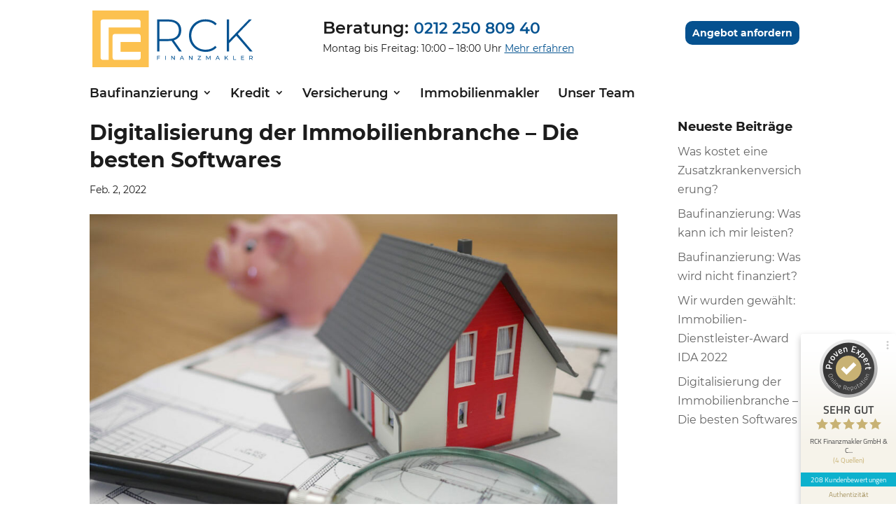

--- FILE ---
content_type: text/html; charset=UTF-8
request_url: https://rck-finanzmakler.de/digitalisierung-der-immobilienbranche-die-besten-softwares/
body_size: 22781
content:
<!DOCTYPE html>
<html lang="de">

<head>
	<meta charset="UTF-8" />
	<meta http-equiv="X-UA-Compatible" content="IE=edge">
	<link rel="pingback" href="https://rck-finanzmakler.de/xmlrpc.php" />

	<script type="text/javascript">
		document.documentElement.className = 'js';
	</script>

	<meta name='robots' content='index, follow, max-image-preview:large, max-snippet:-1, max-video-preview:-1' />
	<style>img:is([sizes="auto" i], [sizes^="auto," i]) { contain-intrinsic-size: 3000px 1500px }</style>
	
            <script data-no-defer="1" data-ezscrex="false" data-cfasync="false" data-pagespeed-no-defer data-cookieconsent="ignore">
                var ctPublicFunctions = {"_ajax_nonce":"01dbf375fa","_rest_nonce":"6f43e469ae","_ajax_url":"\/wp-admin\/admin-ajax.php","_rest_url":"https:\/\/rck-finanzmakler.de\/wp-json\/","data__cookies_type":"native","data__ajax_type":"rest","data__bot_detector_enabled":"0","text__wait_for_decoding":"Decoding the contact data, let us a few seconds to finish. Anti-Spam by CleanTalk","cookiePrefix":"","wprocket_detected":false,"host_url":"rck-finanzmakler.de"}
            </script>
        
            <script data-no-defer="1" data-ezscrex="false" data-cfasync="false" data-pagespeed-no-defer data-cookieconsent="ignore">
                var ctPublic = {"_ajax_nonce":"01dbf375fa","settings__forms__check_internal":"0","settings__forms__check_external":"0","settings__forms__search_test":"1","settings__data__bot_detector_enabled":"0","settings__comments__form_decoration":"0","settings__sfw__anti_crawler":0,"blog_home":"https:\/\/rck-finanzmakler.de\/","pixel__setting":"0","pixel__enabled":false,"pixel__url":null,"data__email_check_before_post":"1","data__email_check_exist_post":"1","data__cookies_type":"native","data__key_is_ok":true,"data__visible_fields_required":true,"wl_brandname":"Anti-Spam by CleanTalk","wl_brandname_short":"CleanTalk","ct_checkjs_key":1191979176,"emailEncoderPassKey":"a5c0e3504a70fe786d898830c092a993","bot_detector_forms_excluded":"W10=","advancedCacheExists":false,"varnishCacheExists":false,"wc_ajax_add_to_cart":false}
            </script>
        
	<!-- This site is optimized with the Yoast SEO plugin v24.3 - https://yoast.com/wordpress/plugins/seo/ -->
	<title>Digitalisierung der Immobilienbranche - Die besten Softwares - RCK Finanzmakler</title>
	<link rel="canonical" href="https://rck-finanzmakler.de/digitalisierung-der-immobilienbranche-die-besten-softwares/" />
	<meta property="og:locale" content="de_DE" />
	<meta property="og:type" content="article" />
	<meta property="og:title" content="Digitalisierung der Immobilienbranche - Die besten Softwares - RCK Finanzmakler" />
	<meta property="og:url" content="https://rck-finanzmakler.de/digitalisierung-der-immobilienbranche-die-besten-softwares/" />
	<meta property="og:site_name" content="RCK Finanzmakler" />
	<meta property="article:published_time" content="2022-02-02T13:43:11+00:00" />
	<meta property="article:modified_time" content="2022-02-02T13:45:53+00:00" />
	<meta property="og:image" content="https://rck-finanzmakler.de/wp-content/uploads/2022/02/digitalisierung-immobilienbranche-softwares.jpg" />
	<meta property="og:image:width" content="1000" />
	<meta property="og:image:height" content="751" />
	<meta property="og:image:type" content="image/jpeg" />
	<meta name="author" content="jonas" />
	<meta name="twitter:card" content="summary_large_image" />
	<meta name="twitter:label1" content="Verfasst von" />
	<meta name="twitter:data1" content="jonas" />
	<meta name="twitter:label2" content="Geschätzte Lesezeit" />
	<meta name="twitter:data2" content="1 Minute" />
	<script type="application/ld+json" class="yoast-schema-graph">{"@context":"https://schema.org","@graph":[{"@type":"WebPage","@id":"https://rck-finanzmakler.de/digitalisierung-der-immobilienbranche-die-besten-softwares/","url":"https://rck-finanzmakler.de/digitalisierung-der-immobilienbranche-die-besten-softwares/","name":"Digitalisierung der Immobilienbranche - Die besten Softwares - RCK Finanzmakler","isPartOf":{"@id":"https://rck-finanzmakler.de/#website"},"primaryImageOfPage":{"@id":"https://rck-finanzmakler.de/digitalisierung-der-immobilienbranche-die-besten-softwares/#primaryimage"},"image":{"@id":"https://rck-finanzmakler.de/digitalisierung-der-immobilienbranche-die-besten-softwares/#primaryimage"},"thumbnailUrl":"https://rck-finanzmakler.de/wp-content/uploads/2022/02/digitalisierung-immobilienbranche-softwares.jpg","datePublished":"2022-02-02T13:43:11+00:00","dateModified":"2022-02-02T13:45:53+00:00","author":{"@id":"https://rck-finanzmakler.de/#/schema/person/374080fddc861cb6b54684d965a48242"},"breadcrumb":{"@id":"https://rck-finanzmakler.de/digitalisierung-der-immobilienbranche-die-besten-softwares/#breadcrumb"},"inLanguage":"de","potentialAction":[{"@type":"ReadAction","target":["https://rck-finanzmakler.de/digitalisierung-der-immobilienbranche-die-besten-softwares/"]}]},{"@type":"ImageObject","inLanguage":"de","@id":"https://rck-finanzmakler.de/digitalisierung-der-immobilienbranche-die-besten-softwares/#primaryimage","url":"https://rck-finanzmakler.de/wp-content/uploads/2022/02/digitalisierung-immobilienbranche-softwares.jpg","contentUrl":"https://rck-finanzmakler.de/wp-content/uploads/2022/02/digitalisierung-immobilienbranche-softwares.jpg","width":1000,"height":751},{"@type":"BreadcrumbList","@id":"https://rck-finanzmakler.de/digitalisierung-der-immobilienbranche-die-besten-softwares/#breadcrumb","itemListElement":[{"@type":"ListItem","position":1,"name":"Start","item":"https://rck-finanzmakler.de/"},{"@type":"ListItem","position":2,"name":"Digitalisierung der Immobilienbranche &#8211; Die besten Softwares"}]},{"@type":"WebSite","@id":"https://rck-finanzmakler.de/#website","url":"https://rck-finanzmakler.de/","name":"RCK Finanzmakler","description":"Eine weitere WordPress-Website","potentialAction":[{"@type":"SearchAction","target":{"@type":"EntryPoint","urlTemplate":"https://rck-finanzmakler.de/?s={search_term_string}"},"query-input":{"@type":"PropertyValueSpecification","valueRequired":true,"valueName":"search_term_string"}}],"inLanguage":"de"},{"@type":"Person","@id":"https://rck-finanzmakler.de/#/schema/person/374080fddc861cb6b54684d965a48242","name":"jonas","image":{"@type":"ImageObject","inLanguage":"de","@id":"https://rck-finanzmakler.de/#/schema/person/image/","url":"https://secure.gravatar.com/avatar/7a569689ff34d2a162e4f718be690ffb?s=96&d=mm&r=g","contentUrl":"https://secure.gravatar.com/avatar/7a569689ff34d2a162e4f718be690ffb?s=96&d=mm&r=g","caption":"jonas"}}]}</script>
	<!-- / Yoast SEO plugin. -->


<link rel="alternate" type="application/rss+xml" title="RCK Finanzmakler &raquo; Feed" href="https://rck-finanzmakler.de/feed/" />
<link rel="alternate" type="application/rss+xml" title="RCK Finanzmakler &raquo; Kommentar-Feed" href="https://rck-finanzmakler.de/comments/feed/" />
<link rel="alternate" type="application/rss+xml" title="RCK Finanzmakler &raquo; Digitalisierung der Immobilienbranche &#8211; Die besten Softwares Kommentar-Feed" href="https://rck-finanzmakler.de/digitalisierung-der-immobilienbranche-die-besten-softwares/feed/" />
<script type="text/javascript">
/* <![CDATA[ */
window._wpemojiSettings = {"baseUrl":"https:\/\/s.w.org\/images\/core\/emoji\/15.0.3\/72x72\/","ext":".png","svgUrl":"https:\/\/s.w.org\/images\/core\/emoji\/15.0.3\/svg\/","svgExt":".svg","source":{"concatemoji":"https:\/\/rck-finanzmakler.de\/wp-includes\/js\/wp-emoji-release.min.js?ver=6.7.4"}};
/*! This file is auto-generated */
!function(i,n){var o,s,e;function c(e){try{var t={supportTests:e,timestamp:(new Date).valueOf()};sessionStorage.setItem(o,JSON.stringify(t))}catch(e){}}function p(e,t,n){e.clearRect(0,0,e.canvas.width,e.canvas.height),e.fillText(t,0,0);var t=new Uint32Array(e.getImageData(0,0,e.canvas.width,e.canvas.height).data),r=(e.clearRect(0,0,e.canvas.width,e.canvas.height),e.fillText(n,0,0),new Uint32Array(e.getImageData(0,0,e.canvas.width,e.canvas.height).data));return t.every(function(e,t){return e===r[t]})}function u(e,t,n){switch(t){case"flag":return n(e,"\ud83c\udff3\ufe0f\u200d\u26a7\ufe0f","\ud83c\udff3\ufe0f\u200b\u26a7\ufe0f")?!1:!n(e,"\ud83c\uddfa\ud83c\uddf3","\ud83c\uddfa\u200b\ud83c\uddf3")&&!n(e,"\ud83c\udff4\udb40\udc67\udb40\udc62\udb40\udc65\udb40\udc6e\udb40\udc67\udb40\udc7f","\ud83c\udff4\u200b\udb40\udc67\u200b\udb40\udc62\u200b\udb40\udc65\u200b\udb40\udc6e\u200b\udb40\udc67\u200b\udb40\udc7f");case"emoji":return!n(e,"\ud83d\udc26\u200d\u2b1b","\ud83d\udc26\u200b\u2b1b")}return!1}function f(e,t,n){var r="undefined"!=typeof WorkerGlobalScope&&self instanceof WorkerGlobalScope?new OffscreenCanvas(300,150):i.createElement("canvas"),a=r.getContext("2d",{willReadFrequently:!0}),o=(a.textBaseline="top",a.font="600 32px Arial",{});return e.forEach(function(e){o[e]=t(a,e,n)}),o}function t(e){var t=i.createElement("script");t.src=e,t.defer=!0,i.head.appendChild(t)}"undefined"!=typeof Promise&&(o="wpEmojiSettingsSupports",s=["flag","emoji"],n.supports={everything:!0,everythingExceptFlag:!0},e=new Promise(function(e){i.addEventListener("DOMContentLoaded",e,{once:!0})}),new Promise(function(t){var n=function(){try{var e=JSON.parse(sessionStorage.getItem(o));if("object"==typeof e&&"number"==typeof e.timestamp&&(new Date).valueOf()<e.timestamp+604800&&"object"==typeof e.supportTests)return e.supportTests}catch(e){}return null}();if(!n){if("undefined"!=typeof Worker&&"undefined"!=typeof OffscreenCanvas&&"undefined"!=typeof URL&&URL.createObjectURL&&"undefined"!=typeof Blob)try{var e="postMessage("+f.toString()+"("+[JSON.stringify(s),u.toString(),p.toString()].join(",")+"));",r=new Blob([e],{type:"text/javascript"}),a=new Worker(URL.createObjectURL(r),{name:"wpTestEmojiSupports"});return void(a.onmessage=function(e){c(n=e.data),a.terminate(),t(n)})}catch(e){}c(n=f(s,u,p))}t(n)}).then(function(e){for(var t in e)n.supports[t]=e[t],n.supports.everything=n.supports.everything&&n.supports[t],"flag"!==t&&(n.supports.everythingExceptFlag=n.supports.everythingExceptFlag&&n.supports[t]);n.supports.everythingExceptFlag=n.supports.everythingExceptFlag&&!n.supports.flag,n.DOMReady=!1,n.readyCallback=function(){n.DOMReady=!0}}).then(function(){return e}).then(function(){var e;n.supports.everything||(n.readyCallback(),(e=n.source||{}).concatemoji?t(e.concatemoji):e.wpemoji&&e.twemoji&&(t(e.twemoji),t(e.wpemoji)))}))}((window,document),window._wpemojiSettings);
/* ]]> */
</script>
<meta content="RCK Finanzmakler v.1.0.0" name="generator"/><style id='wp-emoji-styles-inline-css' type='text/css'>

	img.wp-smiley, img.emoji {
		display: inline !important;
		border: none !important;
		box-shadow: none !important;
		height: 1em !important;
		width: 1em !important;
		margin: 0 0.07em !important;
		vertical-align: -0.1em !important;
		background: none !important;
		padding: 0 !important;
	}
</style>
<link rel='stylesheet' id='wp-block-library-css' href='https://rck-finanzmakler.de/wp-includes/css/dist/block-library/style.min.css?ver=6.7.4' type='text/css' media='all' />
<style id='classic-theme-styles-inline-css' type='text/css'>
/*! This file is auto-generated */
.wp-block-button__link{color:#fff;background-color:#32373c;border-radius:9999px;box-shadow:none;text-decoration:none;padding:calc(.667em + 2px) calc(1.333em + 2px);font-size:1.125em}.wp-block-file__button{background:#32373c;color:#fff;text-decoration:none}
</style>
<style id='global-styles-inline-css' type='text/css'>
:root{--wp--preset--aspect-ratio--square: 1;--wp--preset--aspect-ratio--4-3: 4/3;--wp--preset--aspect-ratio--3-4: 3/4;--wp--preset--aspect-ratio--3-2: 3/2;--wp--preset--aspect-ratio--2-3: 2/3;--wp--preset--aspect-ratio--16-9: 16/9;--wp--preset--aspect-ratio--9-16: 9/16;--wp--preset--color--black: #000000;--wp--preset--color--cyan-bluish-gray: #abb8c3;--wp--preset--color--white: #ffffff;--wp--preset--color--pale-pink: #f78da7;--wp--preset--color--vivid-red: #cf2e2e;--wp--preset--color--luminous-vivid-orange: #ff6900;--wp--preset--color--luminous-vivid-amber: #fcb900;--wp--preset--color--light-green-cyan: #7bdcb5;--wp--preset--color--vivid-green-cyan: #00d084;--wp--preset--color--pale-cyan-blue: #8ed1fc;--wp--preset--color--vivid-cyan-blue: #0693e3;--wp--preset--color--vivid-purple: #9b51e0;--wp--preset--gradient--vivid-cyan-blue-to-vivid-purple: linear-gradient(135deg,rgba(6,147,227,1) 0%,rgb(155,81,224) 100%);--wp--preset--gradient--light-green-cyan-to-vivid-green-cyan: linear-gradient(135deg,rgb(122,220,180) 0%,rgb(0,208,130) 100%);--wp--preset--gradient--luminous-vivid-amber-to-luminous-vivid-orange: linear-gradient(135deg,rgba(252,185,0,1) 0%,rgba(255,105,0,1) 100%);--wp--preset--gradient--luminous-vivid-orange-to-vivid-red: linear-gradient(135deg,rgba(255,105,0,1) 0%,rgb(207,46,46) 100%);--wp--preset--gradient--very-light-gray-to-cyan-bluish-gray: linear-gradient(135deg,rgb(238,238,238) 0%,rgb(169,184,195) 100%);--wp--preset--gradient--cool-to-warm-spectrum: linear-gradient(135deg,rgb(74,234,220) 0%,rgb(151,120,209) 20%,rgb(207,42,186) 40%,rgb(238,44,130) 60%,rgb(251,105,98) 80%,rgb(254,248,76) 100%);--wp--preset--gradient--blush-light-purple: linear-gradient(135deg,rgb(255,206,236) 0%,rgb(152,150,240) 100%);--wp--preset--gradient--blush-bordeaux: linear-gradient(135deg,rgb(254,205,165) 0%,rgb(254,45,45) 50%,rgb(107,0,62) 100%);--wp--preset--gradient--luminous-dusk: linear-gradient(135deg,rgb(255,203,112) 0%,rgb(199,81,192) 50%,rgb(65,88,208) 100%);--wp--preset--gradient--pale-ocean: linear-gradient(135deg,rgb(255,245,203) 0%,rgb(182,227,212) 50%,rgb(51,167,181) 100%);--wp--preset--gradient--electric-grass: linear-gradient(135deg,rgb(202,248,128) 0%,rgb(113,206,126) 100%);--wp--preset--gradient--midnight: linear-gradient(135deg,rgb(2,3,129) 0%,rgb(40,116,252) 100%);--wp--preset--font-size--small: 13px;--wp--preset--font-size--medium: 20px;--wp--preset--font-size--large: 36px;--wp--preset--font-size--x-large: 42px;--wp--preset--spacing--20: 0.44rem;--wp--preset--spacing--30: 0.67rem;--wp--preset--spacing--40: 1rem;--wp--preset--spacing--50: 1.5rem;--wp--preset--spacing--60: 2.25rem;--wp--preset--spacing--70: 3.38rem;--wp--preset--spacing--80: 5.06rem;--wp--preset--shadow--natural: 6px 6px 9px rgba(0, 0, 0, 0.2);--wp--preset--shadow--deep: 12px 12px 50px rgba(0, 0, 0, 0.4);--wp--preset--shadow--sharp: 6px 6px 0px rgba(0, 0, 0, 0.2);--wp--preset--shadow--outlined: 6px 6px 0px -3px rgba(255, 255, 255, 1), 6px 6px rgba(0, 0, 0, 1);--wp--preset--shadow--crisp: 6px 6px 0px rgba(0, 0, 0, 1);}:where(.is-layout-flex){gap: 0.5em;}:where(.is-layout-grid){gap: 0.5em;}body .is-layout-flex{display: flex;}.is-layout-flex{flex-wrap: wrap;align-items: center;}.is-layout-flex > :is(*, div){margin: 0;}body .is-layout-grid{display: grid;}.is-layout-grid > :is(*, div){margin: 0;}:where(.wp-block-columns.is-layout-flex){gap: 2em;}:where(.wp-block-columns.is-layout-grid){gap: 2em;}:where(.wp-block-post-template.is-layout-flex){gap: 1.25em;}:where(.wp-block-post-template.is-layout-grid){gap: 1.25em;}.has-black-color{color: var(--wp--preset--color--black) !important;}.has-cyan-bluish-gray-color{color: var(--wp--preset--color--cyan-bluish-gray) !important;}.has-white-color{color: var(--wp--preset--color--white) !important;}.has-pale-pink-color{color: var(--wp--preset--color--pale-pink) !important;}.has-vivid-red-color{color: var(--wp--preset--color--vivid-red) !important;}.has-luminous-vivid-orange-color{color: var(--wp--preset--color--luminous-vivid-orange) !important;}.has-luminous-vivid-amber-color{color: var(--wp--preset--color--luminous-vivid-amber) !important;}.has-light-green-cyan-color{color: var(--wp--preset--color--light-green-cyan) !important;}.has-vivid-green-cyan-color{color: var(--wp--preset--color--vivid-green-cyan) !important;}.has-pale-cyan-blue-color{color: var(--wp--preset--color--pale-cyan-blue) !important;}.has-vivid-cyan-blue-color{color: var(--wp--preset--color--vivid-cyan-blue) !important;}.has-vivid-purple-color{color: var(--wp--preset--color--vivid-purple) !important;}.has-black-background-color{background-color: var(--wp--preset--color--black) !important;}.has-cyan-bluish-gray-background-color{background-color: var(--wp--preset--color--cyan-bluish-gray) !important;}.has-white-background-color{background-color: var(--wp--preset--color--white) !important;}.has-pale-pink-background-color{background-color: var(--wp--preset--color--pale-pink) !important;}.has-vivid-red-background-color{background-color: var(--wp--preset--color--vivid-red) !important;}.has-luminous-vivid-orange-background-color{background-color: var(--wp--preset--color--luminous-vivid-orange) !important;}.has-luminous-vivid-amber-background-color{background-color: var(--wp--preset--color--luminous-vivid-amber) !important;}.has-light-green-cyan-background-color{background-color: var(--wp--preset--color--light-green-cyan) !important;}.has-vivid-green-cyan-background-color{background-color: var(--wp--preset--color--vivid-green-cyan) !important;}.has-pale-cyan-blue-background-color{background-color: var(--wp--preset--color--pale-cyan-blue) !important;}.has-vivid-cyan-blue-background-color{background-color: var(--wp--preset--color--vivid-cyan-blue) !important;}.has-vivid-purple-background-color{background-color: var(--wp--preset--color--vivid-purple) !important;}.has-black-border-color{border-color: var(--wp--preset--color--black) !important;}.has-cyan-bluish-gray-border-color{border-color: var(--wp--preset--color--cyan-bluish-gray) !important;}.has-white-border-color{border-color: var(--wp--preset--color--white) !important;}.has-pale-pink-border-color{border-color: var(--wp--preset--color--pale-pink) !important;}.has-vivid-red-border-color{border-color: var(--wp--preset--color--vivid-red) !important;}.has-luminous-vivid-orange-border-color{border-color: var(--wp--preset--color--luminous-vivid-orange) !important;}.has-luminous-vivid-amber-border-color{border-color: var(--wp--preset--color--luminous-vivid-amber) !important;}.has-light-green-cyan-border-color{border-color: var(--wp--preset--color--light-green-cyan) !important;}.has-vivid-green-cyan-border-color{border-color: var(--wp--preset--color--vivid-green-cyan) !important;}.has-pale-cyan-blue-border-color{border-color: var(--wp--preset--color--pale-cyan-blue) !important;}.has-vivid-cyan-blue-border-color{border-color: var(--wp--preset--color--vivid-cyan-blue) !important;}.has-vivid-purple-border-color{border-color: var(--wp--preset--color--vivid-purple) !important;}.has-vivid-cyan-blue-to-vivid-purple-gradient-background{background: var(--wp--preset--gradient--vivid-cyan-blue-to-vivid-purple) !important;}.has-light-green-cyan-to-vivid-green-cyan-gradient-background{background: var(--wp--preset--gradient--light-green-cyan-to-vivid-green-cyan) !important;}.has-luminous-vivid-amber-to-luminous-vivid-orange-gradient-background{background: var(--wp--preset--gradient--luminous-vivid-amber-to-luminous-vivid-orange) !important;}.has-luminous-vivid-orange-to-vivid-red-gradient-background{background: var(--wp--preset--gradient--luminous-vivid-orange-to-vivid-red) !important;}.has-very-light-gray-to-cyan-bluish-gray-gradient-background{background: var(--wp--preset--gradient--very-light-gray-to-cyan-bluish-gray) !important;}.has-cool-to-warm-spectrum-gradient-background{background: var(--wp--preset--gradient--cool-to-warm-spectrum) !important;}.has-blush-light-purple-gradient-background{background: var(--wp--preset--gradient--blush-light-purple) !important;}.has-blush-bordeaux-gradient-background{background: var(--wp--preset--gradient--blush-bordeaux) !important;}.has-luminous-dusk-gradient-background{background: var(--wp--preset--gradient--luminous-dusk) !important;}.has-pale-ocean-gradient-background{background: var(--wp--preset--gradient--pale-ocean) !important;}.has-electric-grass-gradient-background{background: var(--wp--preset--gradient--electric-grass) !important;}.has-midnight-gradient-background{background: var(--wp--preset--gradient--midnight) !important;}.has-small-font-size{font-size: var(--wp--preset--font-size--small) !important;}.has-medium-font-size{font-size: var(--wp--preset--font-size--medium) !important;}.has-large-font-size{font-size: var(--wp--preset--font-size--large) !important;}.has-x-large-font-size{font-size: var(--wp--preset--font-size--x-large) !important;}
:where(.wp-block-post-template.is-layout-flex){gap: 1.25em;}:where(.wp-block-post-template.is-layout-grid){gap: 1.25em;}
:where(.wp-block-columns.is-layout-flex){gap: 2em;}:where(.wp-block-columns.is-layout-grid){gap: 2em;}
:root :where(.wp-block-pullquote){font-size: 1.5em;line-height: 1.6;}
</style>
<link rel='stylesheet' id='awoc_offcanvas_style-css' href='https://rck-finanzmakler.de/wp-content/plugins/aweos-offcanvas-menu/public/css/app.css?ver=1.4.3' type='text/css' media='all' />
<link rel='stylesheet' id='ct_public_css-css' href='https://rck-finanzmakler.de/wp-content/plugins/cleantalk-spam-protect/css/cleantalk-public.min.css?ver=6.48.1' type='text/css' media='all' />
<link rel='stylesheet' id='ct_email_decoder_css-css' href='https://rck-finanzmakler.de/wp-content/plugins/cleantalk-spam-protect/css/cleantalk-email-decoder.min.css?ver=6.48.1' type='text/css' media='all' />
<link rel='stylesheet' id='cf7-dropfiles-css' href='https://rck-finanzmakler.de/wp-content/plugins/contact-form-7-drop-files/frontend/css/cf7-dropfiles.css?ver=6.7.4' type='text/css' media='all' />
<link rel='stylesheet' id='contact-form-7-css' href='https://rck-finanzmakler.de/wp-content/plugins/contact-form-7/includes/css/styles.css?ver=6.0.3' type='text/css' media='all' />
<link rel='stylesheet' id='awqz-quiz-css' href='https://rck-finanzmakler.de/wp-content/plugins/quiz/css/quiz.css?ver=6.7.4' type='text/css' media='all' />
<link rel='stylesheet' id='awqz-lib-chart-js-css' href='https://rck-finanzmakler.de/wp-content/plugins/quiz/lib/chart-js/chart.min.css?ver=6.7.4' type='text/css' media='all' />
<link rel='stylesheet' id='widgetopts-styles-css' href='https://rck-finanzmakler.de/wp-content/plugins/widget-options/assets/css/widget-options.css?ver=4.0.9' type='text/css' media='all' />
<link rel='stylesheet' id='parent-style-css' href='https://rck-finanzmakler.de/wp-content/themes/Divi/style.css?ver=6.7.4' type='text/css' media='all' />
<link rel='stylesheet' id='slickjs-css' href='https://rck-finanzmakler.de/wp-content/themes/rck/js/lightslider-master/dist/css/lightslider.css?ver=6.7.4' type='text/css' media='all' />
<link rel='stylesheet' id='slickjsga-css' href='https://rck-finanzmakler.de/wp-content/themes/rck/js/lightGallery-master/dist/css/lightgallery.min.css?ver=6.7.4' type='text/css' media='all' />
<link rel='stylesheet' id='audioplayercss-css' href='https://rck-finanzmakler.de/wp-content/themes/rck/js/audio-player/css/audioplayer.css?ver=6.7.4' type='text/css' media='all' />
<link rel='stylesheet' id='circlecss-css' href='https://rck-finanzmakler.de/wp-content/themes/rck/js/circleinput-master/public/app.css?ver=6.7.4' type='text/css' media='all' />
<link rel='stylesheet' id='divi-style-css' href='https://rck-finanzmakler.de/wp-content/themes/rck/style.css?ver=4.9.1' type='text/css' media='all' />
<link rel='stylesheet' id='borlabs-cookie-css' href='https://rck-finanzmakler.de/wp-content/cache/borlabs-cookie/borlabs-cookie_1_de.css?ver=2.2.22-12' type='text/css' media='all' />
<link rel='stylesheet' id='tablepress-default-css' href='https://rck-finanzmakler.de/wp-content/plugins/tablepress/css/build/default.css?ver=3.0.2' type='text/css' media='all' />
<script type="text/javascript" src="https://rck-finanzmakler.de/wp-includes/js/jquery/jquery.min.js?ver=3.7.1" id="jquery-core-js"></script>
<script type="text/javascript" src="https://rck-finanzmakler.de/wp-includes/js/jquery/jquery-migrate.min.js?ver=3.4.1" id="jquery-migrate-js"></script>
<script type="text/javascript" data-pagespeed-no-defer src="https://rck-finanzmakler.de/wp-content/plugins/cleantalk-spam-protect/js/apbct-public-bundle.min.js?ver=6.48.1" id="ct_public_functions-js"></script>
<script type="text/javascript" id="cf7-dropfiles-js-extra">
/* <![CDATA[ */
var cf7_dropfiles = {"url_plugin":"https:\/\/rck-finanzmakler.de\/wp-content\/plugins\/contact-form-7-drop-files\/","ajax_url":"https:\/\/rck-finanzmakler.de\/wp-admin\/admin-ajax.php","text_content_limit":"Error: POST Content-Length limit","text_remove":"Remove","text_abort":"Abort","text_maximum":"You can only upload a maximum of"};
/* ]]> */
</script>
<script type="text/javascript" src="https://rck-finanzmakler.de/wp-content/plugins/contact-form-7-drop-files/frontend/js/dropfiles-cf7.js?ver=1763616202" id="cf7-dropfiles-js"></script>
<script type="text/javascript" src="https://rck-finanzmakler.de/wp-content/themes/rck/js/aweos.js?ver=6.7.4" id="aweos-js"></script>
<script type="text/javascript" src="https://rck-finanzmakler.de/wp-content/themes/rck/js/jquery-match-height-master/dist/jquery.matchHeight.js?ver=6.7.4" id="matchheight-js"></script>
<script type="text/javascript" src="https://rck-finanzmakler.de/wp-content/themes/rck/js/lightslider-master/dist/js/lightslider.min.js?ver=6.7.4" id="slick-js"></script>
<script type="text/javascript" src="https://rck-finanzmakler.de/wp-content/themes/rck/js/lightGallery-master/dist/js/lightgallery.min.js?ver=6.7.4" id="slickga-js"></script>
<script type="text/javascript" src="https://rck-finanzmakler.de/wp-content/themes/rck/js/audio-player/js/audioplayer.js?ver=6.7.4" id="audioplayerjs-js"></script>
<link rel="https://api.w.org/" href="https://rck-finanzmakler.de/wp-json/" /><link rel="alternate" title="JSON" type="application/json" href="https://rck-finanzmakler.de/wp-json/wp/v2/posts/2086" /><link rel="EditURI" type="application/rsd+xml" title="RSD" href="https://rck-finanzmakler.de/xmlrpc.php?rsd" />
<meta name="generator" content="WordPress 6.7.4" />
<link rel='shortlink' href='https://rck-finanzmakler.de/?p=2086' />
<link rel="alternate" title="oEmbed (JSON)" type="application/json+oembed" href="https://rck-finanzmakler.de/wp-json/oembed/1.0/embed?url=https%3A%2F%2Frck-finanzmakler.de%2Fdigitalisierung-der-immobilienbranche-die-besten-softwares%2F" />
<link rel="alternate" title="oEmbed (XML)" type="text/xml+oembed" href="https://rck-finanzmakler.de/wp-json/oembed/1.0/embed?url=https%3A%2F%2Frck-finanzmakler.de%2Fdigitalisierung-der-immobilienbranche-die-besten-softwares%2F&#038;format=xml" />
<style type="text/css">#offcanvas_container {background-color: #ffffff;}#offcanvas_container {border-right: 1px solid #ffffff;}@media (max-width: 980px) {#et_mobile_nav_menu {display: block !important;}#top-menu-nav, #top-menu {display: none !important;}}@media (min-width: 981px) {#et_mobile_nav_menu {display: none !important;}#top-menu-nav, #top-menu {display: block !important;}}#offcanvas_container .ps__rail-y {background-color: #ffffff;}#offcanvas_container .ps__thumb-y {background-color: #ffffff;}#offcanvas_menu_inner li.menu-item > a {border-bottom: 1px #ededed solid;color: #1c1c1c;}#offcanvas_menu_inner li.menu-item.visible > a {color: #1c1c1c;background-color: orange;}#offcanvas_container #offcanvas_menu_inner > li.menu-item.menu-item-has-children.visible > a,#offcanvas_container #offcanvas_menu_inner > li.menu-item.menu-item-has-children.visible > ul.sub-menu li.menu-item.menu-item-has-children.visible > a {color: #1c1c1c; background-color: orange; }#offcanvas_menu_inner .sub-menu {background-color: #ededed;}#offcanvas_menu_inner li.menu-item-has-children > a:after {color: #1c1c1c;}#offcanvas_container .close-sidebar-inner {background-color: #1c1c1c;color: #1c1c1c;}// Check#offcanvas_menu_inner li.menu-item.menu-item-has-children.visible > a {color: #1c1c1c; background-color: orange; }#offcanvas_container #offcanvas_menu_inner > li.menu-item.menu-item-has-children.visible > a {color: #1c1c1c; background-color: orange; }#offcanvas_menu_inner li.menu-item-has-children > a {position: relative;padding-right: 40px;}#offcanvas_menu_inner li.menu-item-has-children > a:after {content: "\f054";font-family: "FontAwesome";position: absolute;right: 15px;top: 50%;transform: translateY(-50%) scale(0.7);font-size: 14px;line-height: 1;text-align: center;}#offcanvas_container #offcanvas_menu_inner > li.menu-item-has-children > a:after {background-color: #1c1c1c;border-radius: 0;width: 25px;height: 0;display: flex;align-items: center;justify-content: center;padding: 0;margin-right: 0;color: #ffffff;}#offcanvas_container #offcanvas_menu_inner li.menu-item-has-children > a:after {background-color: #1c1c1c;border-radius: 0;width: 25px;height: 0;display: flex;align-items: center;justify-content: center;padding: 12px;margin-right: 5px;color: #ffffff;}#offcanvas_menu_inner li.menu-item-has-children.visible > a:after {transform: translateY(-50%) rotate(90deg);transition: transform 0.2s ease;}#offcanvas_menu_inner .sub-menu {display: none;margin-left: 0;margin-top: 0;margin-bottom: 0;padding: 0;}#offcanvas_menu_inner li.menu-item-has-children {position: relative;}#offcanvas_menu_inner .sub-menu {position: relative;margin-left: 20px;// border-left: 0px solid #ededed; margin-top: 0;margin-bottom: 0;padding-top: 0;padding-bottom: 0;}#offcanvas_menu_inner .sub-menu li > a {padding-left: 0;display: block;}#offcanvas_menu_inner .sub-menu li > a {background-color: #ededed;}#offcanvas_menu_inner .sub-menu li:last-child > a {border-bottom: none;}#offcanvas_menu_inner .sub-menu {display: none;background-color: #ededed;}#offcanvas_menu_inner li.menu-item.visible > a {background-color: orange;}#offcanvas_container {scrollbar-width: thin;scrollbar-color: #ffffff transparent;}#offcanvas_container::-webkit-scrollbar {width: 8px;}#offcanvas_container::-webkit-scrollbar-track {background: transparent;}#offcanvas_container::-webkit-scrollbar-thumb {background-color: #ffffff;border-radius: 4px;}#offcanvas_container #offcanvas_menu_inner > li.menu-item-has-children > a:after {content: "5";transform: rotate(0deg);transition: transform 0.2s;font-family: ETmodules !important;text-shadow: 0 0;font-style: normal;font-variant: normal;-webkit-font-smoothing: antialiased;-moz-osx-font-smoothing: grayscale;text-transform: none;speak: none;vertical-align: middle;height: 0;width: 40px;display: flex;justify-content: center;align-items: center;font-size: 1.3rem;background-color: #7cba3d;border-radius: 3px;margin-right: 5px;color: #ffffff;}#offcanvas_container #offcanvas_menu_inner > li.menu-item.menu-item-has-children > a:after {content: "5";font-family: ETmodules !important;position: absolute;right: 0;top: 50%;transform: translateY(-50%);width: auto;height: auto;font-size: 1.3rem;display: flex;justify-content: center;align-items: center;background-color: #1c1c1c !important;color: #ffffff;transition: transform 0.2s;-webkit-font-smoothing: antialiased;-moz-osx-font-smoothing: grayscale;}#offcanvas_container #offcanvas_menu_inner > li.menu-item > ul.sub-menu li.menu-item-has-children > a:after {content: "5";font-family: ETmodules !important;position: absolute;right: 0;top: 50%;transform: translateY(-50%);width: auto;height: auto;font-size: 1.3rem;display: flex;justify-content: center;align-items: center;background-color: #1c1c1c !important;color: #ffffff;transition: transform 0.2s;-webkit-font-smoothing: antialiased;-moz-osx-font-smoothing: grayscale;}#offcanvas_container #offcanvas_menu_inner li.menu-item-has-children.visible > a:after {transform: translateY(-50%) rotate(90deg);}</style>    <style type="text/css">
        /* Basis-Styles für das Offcanvas-Menü */
        #offcanvas_container {
            background-color: #ffffff;
                        border-right: 1px solid #ffffff !important;
                    }

        #offcanvas_menu_inner li.menu-item > a {
            color: #1c1c1c;
            border-bottom: 1px solid #ededed;
        }

        #offcanvas_menu_inner li.menu-item.visible > a {
            background-color: #orange;
            color: #ffffff;
        }

        /* Close Button Styles - Spezifischere Selektoren */
        body #offcanvas_container .close-sidebar-inner,
        html body #offcanvas_container div.close-sidebar-inner {
            background: #1c1c1c !important;
            background-color: #1c1c1c !important;
        }
        
        #offcanvas_container .close-sidebar-inner span {
            color: #1c1c1c !important;
        }

        /* Always Active Styles */
                /* Custom Max Width Breakpoint */
        @media (max-width: 980px) {
            #et_mobile_nav_menu {
                display: block !important;
            }
            #top-menu-nav, #top-menu {
                display: none !important;
            }
        }
        @media (min-width: 980px) {
            #et_mobile_nav_menu {
                display: none !important;
            }
            #top-menu-nav, #top-menu {
                display: block !important;
            }
        }
            </style>
    <meta name="viewport" content="width=device-width, initial-scale=1.0, maximum-scale=1.0, user-scalable=0" /><link rel="preload" href="https://rck-finanzmakler.de/wp-content/themes/Divi/core/admin/fonts/modules.ttf" as="font" crossorigin="anonymous"><style type="text/css">.broken_link, a.broken_link {
	text-decoration: line-through;
}</style><link rel="icon" href="https://rck-finanzmakler.de/wp-content/uploads/2019/11/cropped-favicon-32x32.jpg" sizes="32x32" />
<link rel="icon" href="https://rck-finanzmakler.de/wp-content/uploads/2019/11/cropped-favicon-192x192.jpg" sizes="192x192" />
<link rel="apple-touch-icon" href="https://rck-finanzmakler.de/wp-content/uploads/2019/11/cropped-favicon-180x180.jpg" />
<meta name="msapplication-TileImage" content="https://rck-finanzmakler.de/wp-content/uploads/2019/11/cropped-favicon-270x270.jpg" />
<style id="et-divi-customizer-global-cached-inline-styles">body,.et_pb_column_1_2 .et_quote_content blockquote cite,.et_pb_column_1_2 .et_link_content a.et_link_main_url,.et_pb_column_1_3 .et_quote_content blockquote cite,.et_pb_column_3_8 .et_quote_content blockquote cite,.et_pb_column_1_4 .et_quote_content blockquote cite,.et_pb_blog_grid .et_quote_content blockquote cite,.et_pb_column_1_3 .et_link_content a.et_link_main_url,.et_pb_column_3_8 .et_link_content a.et_link_main_url,.et_pb_column_1_4 .et_link_content a.et_link_main_url,.et_pb_blog_grid .et_link_content a.et_link_main_url,body .et_pb_bg_layout_light .et_pb_post p,body .et_pb_bg_layout_dark .et_pb_post p{font-size:16px}.et_pb_slide_content,.et_pb_best_value{font-size:18px}body{color:#1c1c1c}h1,h2,h3,h4,h5,h6{color:#1c1c1c}.woocommerce #respond input#submit,.woocommerce-page #respond input#submit,.woocommerce #content input.button,.woocommerce-page #content input.button,.woocommerce-message,.woocommerce-error,.woocommerce-info{background:#1c1c1c!important}#et_search_icon:hover,.mobile_menu_bar:before,.mobile_menu_bar:after,.et_toggle_slide_menu:after,.et-social-icon a:hover,.et_pb_sum,.et_pb_pricing li a,.et_pb_pricing_table_button,.et_overlay:before,.entry-summary p.price ins,.woocommerce div.product span.price,.woocommerce-page div.product span.price,.woocommerce #content div.product span.price,.woocommerce-page #content div.product span.price,.woocommerce div.product p.price,.woocommerce-page div.product p.price,.woocommerce #content div.product p.price,.woocommerce-page #content div.product p.price,.et_pb_member_social_links a:hover,.woocommerce .star-rating span:before,.woocommerce-page .star-rating span:before,.et_pb_widget li a:hover,.et_pb_filterable_portfolio .et_pb_portfolio_filters li a.active,.et_pb_filterable_portfolio .et_pb_portofolio_pagination ul li a.active,.et_pb_gallery .et_pb_gallery_pagination ul li a.active,.wp-pagenavi span.current,.wp-pagenavi a:hover,.nav-single a,.tagged_as a,.posted_in a{color:#1c1c1c}.et_pb_contact_submit,.et_password_protected_form .et_submit_button,.et_pb_bg_layout_light .et_pb_newsletter_button,.comment-reply-link,.form-submit .et_pb_button,.et_pb_bg_layout_light .et_pb_promo_button,.et_pb_bg_layout_light .et_pb_more_button,.woocommerce a.button.alt,.woocommerce-page a.button.alt,.woocommerce button.button.alt,.woocommerce button.button.alt.disabled,.woocommerce-page button.button.alt,.woocommerce-page button.button.alt.disabled,.woocommerce input.button.alt,.woocommerce-page input.button.alt,.woocommerce #respond input#submit.alt,.woocommerce-page #respond input#submit.alt,.woocommerce #content input.button.alt,.woocommerce-page #content input.button.alt,.woocommerce a.button,.woocommerce-page a.button,.woocommerce button.button,.woocommerce-page button.button,.woocommerce input.button,.woocommerce-page input.button,.et_pb_contact p input[type="checkbox"]:checked+label i:before,.et_pb_bg_layout_light.et_pb_module.et_pb_button{color:#1c1c1c}.footer-widget h4{color:#1c1c1c}.et-search-form,.nav li ul,.et_mobile_menu,.footer-widget li:before,.et_pb_pricing li:before,blockquote{border-color:#1c1c1c}.et_pb_counter_amount,.et_pb_featured_table .et_pb_pricing_heading,.et_quote_content,.et_link_content,.et_audio_content,.et_pb_post_slider.et_pb_bg_layout_dark,.et_slide_in_menu_container,.et_pb_contact p input[type="radio"]:checked+label i:before{background-color:#1c1c1c}.container,.et_pb_row,.et_pb_slider .et_pb_container,.et_pb_fullwidth_section .et_pb_title_container,.et_pb_fullwidth_section .et_pb_title_featured_container,.et_pb_fullwidth_header:not(.et_pb_fullscreen) .et_pb_fullwidth_header_container{max-width:1470px}.et_boxed_layout #page-container,.et_boxed_layout.et_non_fixed_nav.et_transparent_nav #page-container #top-header,.et_boxed_layout.et_non_fixed_nav.et_transparent_nav #page-container #main-header,.et_fixed_nav.et_boxed_layout #page-container #top-header,.et_fixed_nav.et_boxed_layout #page-container #main-header,.et_boxed_layout #page-container .container,.et_boxed_layout #page-container .et_pb_row{max-width:1630px}a{color:#055391}#top-header,#et-secondary-nav li ul{background-color:#1c1c1c}.et_header_style_centered .mobile_nav .select_page,.et_header_style_split .mobile_nav .select_page,.et_nav_text_color_light #top-menu>li>a,.et_nav_text_color_dark #top-menu>li>a,#top-menu a,.et_mobile_menu li a,.et_nav_text_color_light .et_mobile_menu li a,.et_nav_text_color_dark .et_mobile_menu li a,#et_search_icon:before,.et_search_form_container input,span.et_close_search_field:after,#et-top-navigation .et-cart-info{color:#1c1c1c}.et_search_form_container input::-moz-placeholder{color:#1c1c1c}.et_search_form_container input::-webkit-input-placeholder{color:#1c1c1c}.et_search_form_container input:-ms-input-placeholder{color:#1c1c1c}#top-menu li a{font-size:18px}body.et_vertical_nav .container.et_search_form_container .et-search-form input{font-size:18px!important}#top-menu li.current-menu-ancestor>a,#top-menu li.current-menu-item>a,#top-menu li.current_page_item>a,.et_color_scheme_red #top-menu li.current-menu-ancestor>a,.et_color_scheme_red #top-menu li.current-menu-item>a,.et_color_scheme_red #top-menu li.current_page_item>a,.et_color_scheme_pink #top-menu li.current-menu-ancestor>a,.et_color_scheme_pink #top-menu li.current-menu-item>a,.et_color_scheme_pink #top-menu li.current_page_item>a,.et_color_scheme_orange #top-menu li.current-menu-ancestor>a,.et_color_scheme_orange #top-menu li.current-menu-item>a,.et_color_scheme_orange #top-menu li.current_page_item>a,.et_color_scheme_green #top-menu li.current-menu-ancestor>a,.et_color_scheme_green #top-menu li.current-menu-item>a,.et_color_scheme_green #top-menu li.current_page_item>a{color:#055391}#main-footer{background-color:#f4f4f4}#footer-widgets .footer-widget a,#footer-widgets .footer-widget li a,#footer-widgets .footer-widget li a:hover{color:#1c1c1c}.footer-widget{color:#1c1c1c}#main-footer .footer-widget h4{color:#1c1c1c}.footer-widget li:before{border-color:#1c1c1c}#footer-widgets .footer-widget li:before{top:10.6px}.et_slide_in_menu_container,.et_slide_in_menu_container .et-search-field{letter-spacing:px}.et_slide_in_menu_container .et-search-field::-moz-placeholder{letter-spacing:px}.et_slide_in_menu_container .et-search-field::-webkit-input-placeholder{letter-spacing:px}.et_slide_in_menu_container .et-search-field:-ms-input-placeholder{letter-spacing:px}@media only screen and (min-width:981px){.et-fixed-header#top-header,.et-fixed-header#top-header #et-secondary-nav li ul{background-color:#1c1c1c}.et-fixed-header #top-menu a,.et-fixed-header #et_search_icon:before,.et-fixed-header #et_top_search .et-search-form input,.et-fixed-header .et_search_form_container input,.et-fixed-header .et_close_search_field:after,.et-fixed-header #et-top-navigation .et-cart-info{color:#1c1c1c!important}.et-fixed-header .et_search_form_container input::-moz-placeholder{color:#1c1c1c!important}.et-fixed-header .et_search_form_container input::-webkit-input-placeholder{color:#1c1c1c!important}.et-fixed-header .et_search_form_container input:-ms-input-placeholder{color:#1c1c1c!important}.et-fixed-header #top-menu li.current-menu-ancestor>a,.et-fixed-header #top-menu li.current-menu-item>a,.et-fixed-header #top-menu li.current_page_item>a{color:#055391!important}}@media only screen and (min-width:1837px){.et_pb_row{padding:36px 0}.et_pb_section{padding:73px 0}.single.et_pb_pagebuilder_layout.et_full_width_page .et_post_meta_wrapper{padding-top:110px}.et_pb_fullwidth_section{padding:0}}</style>	<link rel="preload" href="/wp-content/themes/rck/fonts/montserrat-v14-latin-700.woff2" as="font" type="font/woff2" crossorigin="anonymous">
	<link rel="preload" href="/wp-content/themes/rck/fonts/montserrat-v14-latin-regular.woff2" as="font" type="font/woff2" crossorigin="anonymous">
	<link rel="preload" href="/wp-content/themes/rck/fonts/montserrat-v14-latin-600.woff2" as="font" type="font/woff2" crossorigin="anonymous">
	<link rel="preload" href="/wp-content/themes/Divi/core/admin/fonts/modules.ttf" as="font" type="ttf" crossorigin="anonymous">
	<link rel="preload" href="/wp-content/themes/Divi/core/admin/fonts/modules.ttf" as="font" type="font/ttf" crossorigin="anonymous">
	<link rel="preload" href="/wp-content/themes/Divi/core/admin/fonts/modules.ttf" as="ttf" type="font" crossorigin="anonymous">
	<link rel="preload" href="/wp-content/themes/Divi/core/admin/fonts/modules.ttf" as="ttf" type="ttf" crossorigin="anonymous">
</head>

<body class="post-template-default single single-post postid-2086 single-format-standard et_pb_button_helper_class et_non_fixed_nav et_show_nav et_pb_show_title et_secondary_nav_enabled et_secondary_nav_only_menu et_primary_nav_dropdown_animation_fade et_secondary_nav_dropdown_animation_fade et_header_style_left et_pb_svg_logo et_pb_footer_columns4 et_cover_background et_pb_gutter osx et_pb_gutters3 et_pb_pagebuilder_layout et_right_sidebar et_divi_theme et-db et_minified_js et_minified_css">
		<div id="page-container" >
		
										
		
				<div class="header-relative">
			<header id="main-header" data-height-onload="66">
				<div class="container clearfix et_menu_container">
										<div class="logo_container">
						<span class="logo_helper"></span>
						<a href="https://rck-finanzmakler.de/">
															<img src="https://rck-finanzmakler.de/wp-content/uploads/2019/07/rck-finanzmakler-logo.svg" alt="RCK Finanzmakler" id="logo" data-height-percentage="54" />
													</a>
					</div>
					<div class="kontakt-header">
						<h4>Beratung: <span class="number-head">
																	<a href="tel:021225080940">0212 250 809 40</a>
								</span><br>
							<span class="opening-head">Montag bis Freitag: 10:00 – 18:00 Uhr <a href="/kontakt/">Mehr erfahren</a></span>
						</h4>
					</div>
					<div class="bewertung-header">
						<div class="bewertung-absolute">
								<a href="/kontakt/" title="Kostenloses Beratungsgespräch">Angebot anfordern</a>
						</div>
					</div>
									</div> <!-- .container -->
				<div class="et_search_outer">
					<div class="container et_search_form_container">
						<form role="search" method="get" class="et-search-form" action="https://rck-finanzmakler.de/">
							<input type="search" class="et-search-field" placeholder="Suchen &hellip;" value="" name="s" title="Suchen nach:" />						</form>
						<span class="et_close_search_field"></span>
					</div>
				</div>
			</header> <!-- #main-header -->
			<div id="et-top-navigation" data-height="66" data-fixed-height="40">
									<nav id="top-menu-nav">
						<ul id="top-menu" class="nav"><li class="menu-item menu-item-type-post_type menu-item-object-page menu-item-has-children menu-item-26"><a href="https://rck-finanzmakler.de/baufinanzierung/">Baufinanzierung</a>
<ul class="sub-menu">
	<li class="menu-item menu-item-type-post_type menu-item-object-page menu-item-990"><a href="https://rck-finanzmakler.de/baufinanzierung/">Baufinanzierung</a></li>
	<li class="menu-item menu-item-type-post_type menu-item-object-page menu-item-988"><a href="https://rck-finanzmakler.de/baufinanzierung/ohne-eigenkapital/">Baufinanzierung ohne Eigenkapital</a></li>
	<li class="menu-item menu-item-type-post_type menu-item-object-page menu-item-1515"><a href="https://rck-finanzmakler.de/anschlussfinanzierung/">Anschlussfinanzierung</a></li>
	<li class="menu-item menu-item-type-post_type menu-item-object-page menu-item-989"><a href="https://rck-finanzmakler.de/baufinanzierung/fragen-baufinanzierung/" title="Häufige Fragen Baufinanzierung">Häufige Fragen</a></li>
</ul>
</li>
<li class="menu-item menu-item-type-post_type menu-item-object-page menu-item-has-children menu-item-2439"><a href="https://rck-finanzmakler.de/privatkredit/">Kredit</a>
<ul class="sub-menu">
	<li class="menu-item menu-item-type-post_type menu-item-object-page menu-item-2755"><a href="https://rck-finanzmakler.de/privatkredit/">Privatkredit</a></li>
	<li class="menu-item menu-item-type-post_type menu-item-object-page menu-item-2754"><a href="https://rck-finanzmakler.de/modernisierungskredit/">Modernisierungskredit</a></li>
</ul>
</li>
<li class="menu-item menu-item-type-post_type menu-item-object-page menu-item-has-children menu-item-25"><a href="https://rck-finanzmakler.de/versicherung/">Versicherung</a>
<ul class="sub-menu">
	<li class="menu-item menu-item-type-post_type menu-item-object-page menu-item-1739"><a href="https://rck-finanzmakler.de/kfz-endkundenrechner/">Kfz-Endkundenrechner</a></li>
</ul>
</li>
<li class="menu-item menu-item-type-post_type menu-item-object-page menu-item-1949"><a href="https://rck-finanzmakler.de/immobilienmakler-solingen/" title="Immobilienmakler Solingen">Immobilienmakler</a></li>
<li class="menu-item menu-item-type-post_type menu-item-object-page menu-item-24"><a href="https://rck-finanzmakler.de/unser-team/">Unser Team</a></li>
</ul>					</nav>
				
				
				
				
				<div id="et_mobile_nav_menu">
				<div class="mobile_nav closed">
					<span class="select_page">Seite wählen</span>
					<span class="mobile_menu_bar mobile_menu_bar_toggle"></span>
				</div>
			</div>			</div> <!-- #et-top-navigation -->
		</div>
				<div id="et-main-area">
			
<div id="main-content">
		<div class="container">
		<div id="content-area" class="clearfix">
			<div id="left-area">
											<article id="post-2086" class="et_pb_post post-2086 post type-post status-publish format-standard has-post-thumbnail hentry category-immobilien">
											<div class="et_post_meta_wrapper">
							<h1 class="entry-title">Digitalisierung der Immobilienbranche &#8211; Die besten Softwares</h1>

						<p class="post-meta"><span class="published">Feb. 2, 2022</span></p><img src="https://rck-finanzmakler.de/wp-content/uploads/2022/02/digitalisierung-immobilienbranche-softwares-1000x675.jpg" alt="" class="" width="1080" height="675" srcset="https://rck-finanzmakler.de/wp-content/uploads/2022/02/digitalisierung-immobilienbranche-softwares-1000x675.jpg 1080w, https://rck-finanzmakler.de/wp-content/uploads/2022/02/digitalisierung-immobilienbranche-softwares-980x736.jpg 980w, https://rck-finanzmakler.de/wp-content/uploads/2022/02/digitalisierung-immobilienbranche-softwares-480x360.jpg 480w" sizes="(min-width: 0px) and (max-width: 480px) 480px, (min-width: 481px) and (max-width: 980px) 980px, (min-width: 981px) 1080px, 100vw" />
												</div> <!-- .et_post_meta_wrapper -->
				
					<div class="entry-content">
					<div id="et-boc" class="et-boc">
			
		<div class="et-l et-l--post">
			<div class="et_builder_inner_content et_pb_gutters3"><div class="et_pb_section et_pb_section_0 et_section_regular" >
				
				
				
				
					<div class="et_pb_row et_pb_row_0 logos-softwares-immo">
				<div class="et_pb_column et_pb_column_4_4 et_pb_column_0  et_pb_css_mix_blend_mode_passthrough et-last-child">
				
				
				<div class="et_pb_module et_pb_text et_pb_text_0  et_pb_text_align_left et_pb_bg_layout_light">
				
				
				<div class="et_pb_text_inner"><p><strong>Die Maklerbranche ist im Wandel &#8211;</strong> Strategien müssen überdacht werden, vor allem in der aktuellen Coronazeit.</p>
<p>Die Ansprüche der Kunden verändern sich, alles soll bestenfalls Online stattfinden: Virtuelle Besichtigungen, Online-Immobilienbewertungen oder das Inserieren von Exposés über Plattformen wie z.B. ImmobilienScout ist Normalität in 2022 geworden.</p>
<p>Wir als Finanzmakler erleben die Digitalisierung gerade hautnah und wollen darüber berichten, welche Softwares für Immobilienmakler im Internet geeignet sind, um den Bedürfnissen der Kunden nachzugehen.</p>
<h2>Immoscout24</h2>
<p><img loading="lazy" decoding="async" class="size-medium alignleft" src="/wp-content/themes/rck/svg/immoscout24.svg" alt="ImmoScout24" width="183" height="37" />Wer sein Exposé online anbieten will, sollte auf jeden Fall <a href="https://www.immobilienscout24.de/" target="_blank" rel="noopener">Immoscout24</a>, Deutschlands Nummer 1 Online-Plattform für Wohn- und Gewerbeimmobilien verwenden. Die Plattform wird monatlich von über 20 Millionen Nutzer:innen genutzt.<br />Die Integration der Anzeige ist kinderleicht und im Durchschnitt innerhalb 10-15 Minuten fertiggestellt.</p>
<h2>WP-ImmoMakler Plugin</h2>
<p><img fetchpriority="high" decoding="async" class="wp-image-2089 size-medium alignleft" src="https://rck-finanzmakler.de/wp-content/uploads/2022/02/WP-ImmoMakler.svg" alt="" width="586" height="100" />Wer seine Webpräsenz mit WordPress aufgebaut hat, kann und sollte seine Exposés mit einer professionellen Darstellung auf seiner eigenen Website präsentieren. Dabei hilft das kostenpflichtige <a href="https://www.wp-immomakler.de/" target="_blank" rel="noopener">WP-ImmoMakler Plugin</a>. Diese Software ist technisch sehr hochwertig und erlaubt eine Menge an wichtigen Funktionen (orientiert für den deutschen Immobilienmarkt):</p>
<ul>
<li>Designfreiheit: Individuelle Darstellung der Immobilien</li>
<li>Schnittstelle zu ImmoScout24, Export sowie Import der Immobilien.</li>
<li>Einzelseiten der Exposés OFF-Page SEO optimiert für eine bessere Auffindbarkeit in der Google Suche.</li>
</ul>
<h2>Immobilienbewertung mit Bookly</h2>
<p><img loading="lazy" decoding="async" class="alignleft wp-image-2090 size-full" src="https://rck-finanzmakler.de/wp-content/uploads/2022/02/bookly.png" alt="" width="80" height="80" />Wer seinen Seitenbesuchern die direkte Möglichkeit für eine Online-Terminbuchung geben will, ist mit <a href="https://www.booking-wp-plugin.com/" target="_blank" rel="noopener">Bookly</a> bestens bedient. Das weit verbreitete WordPress-Plugin bietet die Möglichkeit, schnell und einfach Termine online zu vereinbaren.</p></div>
			</div> <!-- .et_pb_text -->
			</div> <!-- .et_pb_column -->
				
				
			</div> <!-- .et_pb_row -->
				
				
			</div> <!-- .et_pb_section -->		</div><!-- .et_builder_inner_content -->
	</div><!-- .et-l -->
	
			
		</div><!-- #et-boc -->
							</div> <!-- .entry-content -->
					<div class="et_post_meta_wrapper">
										</div> <!-- .et_post_meta_wrapper -->
				</article> <!-- .et_pb_post -->

						</div> <!-- #left-area -->

				<div id="sidebar">
		
		<div id="recent-posts-2" class="widget-odd widget-last widget-first widget-1 widget et_pb_widget widget_recent_entries">
		<h4 class="widgettitle">Neueste Beiträge</h4>
		<ul>
											<li>
					<a href="https://rck-finanzmakler.de/was-kostet-eine-zusatzkrankenversicherung/">Was kostet eine Zusatzkrankenversicherung?</a>
									</li>
											<li>
					<a href="https://rck-finanzmakler.de/baufinanzierung-was-kann-ich-mir-leisten/">Baufinanzierung: Was kann ich mir leisten?</a>
									</li>
											<li>
					<a href="https://rck-finanzmakler.de/baufinanzierung-was-wird-nicht-finanziert/">Baufinanzierung: Was wird nicht finanziert?</a>
									</li>
											<li>
					<a href="https://rck-finanzmakler.de/wir-wurden-gewaehlt-immobilien-dienstleister-award-ida-2022/">Wir wurden gewählt: Immobilien-Dienstleister-Award IDA 2022</a>
									</li>
											<li>
					<a href="https://rck-finanzmakler.de/digitalisierung-der-immobilienbranche-die-besten-softwares/" aria-current="page">Digitalisierung der Immobilienbranche &#8211; Die besten Softwares</a>
									</li>
					</ul>

		</div> <!-- end .et_pb_widget -->	</div> <!-- end #sidebar -->
		</div> <!-- #content-area -->
	</div> <!-- .container -->
	</div> <!-- #main-content -->


			<footer id="main-footer">
				<div class="container">


			</div>
				
<div class="container">
    <div id="footer-widgets" class="clearfix">
		<div class="footer-widget"><div id="media_image-2" class="widget-odd widget-first widget-1 widget fwidget et_pb_widget widget_media_image"><img width="1" height="1" src="https://rck-finanzmakler.de/wp-content/uploads/2019/07/rck-finanzmakler-logo.svg" class="image wp-image-34  attachment-medium size-medium" alt="" style="max-width: 100%; height: auto;" decoding="async" loading="lazy" /></div> <!-- end .fwidget --><div id="text-2" class="widget-even widget-last widget-2 widget fwidget et_pb_widget widget_text">			<div class="textwidget"><p>RCK Finanzmakler steht für seine Kunden in den sensiblen Bereichen von Finanzierung, Vorsorge und Kapital zur Seite.</p>
</div>
		</div> <!-- end .fwidget --></div> <!-- end .footer-widget --><div class="footer-widget"><div id="nav_menu-6" class="widget-odd widget-last widget-first widget-1 widget fwidget et_pb_widget widget_nav_menu"><h4 class="title">Hilfreiche Links</h4><div class="menu-hauptmenue-container"><ul id="menu-hauptmenue" class="menu"><li class="menu-item menu-item-type-post_type menu-item-object-page menu-item-has-children menu-item-26"><a href="https://rck-finanzmakler.de/baufinanzierung/">Baufinanzierung</a>
<ul class="sub-menu">
	<li class="menu-item menu-item-type-post_type menu-item-object-page menu-item-990"><a href="https://rck-finanzmakler.de/baufinanzierung/">Baufinanzierung</a></li>
	<li class="menu-item menu-item-type-post_type menu-item-object-page menu-item-988"><a href="https://rck-finanzmakler.de/baufinanzierung/ohne-eigenkapital/">Baufinanzierung ohne Eigenkapital</a></li>
	<li class="menu-item menu-item-type-post_type menu-item-object-page menu-item-1515"><a href="https://rck-finanzmakler.de/anschlussfinanzierung/">Anschlussfinanzierung</a></li>
	<li class="menu-item menu-item-type-post_type menu-item-object-page menu-item-989"><a href="https://rck-finanzmakler.de/baufinanzierung/fragen-baufinanzierung/" title="Häufige Fragen Baufinanzierung">Häufige Fragen</a></li>
</ul>
</li>
<li class="menu-item menu-item-type-post_type menu-item-object-page menu-item-has-children menu-item-2439"><a href="https://rck-finanzmakler.de/privatkredit/">Kredit</a>
<ul class="sub-menu">
	<li class="menu-item menu-item-type-post_type menu-item-object-page menu-item-2755"><a href="https://rck-finanzmakler.de/privatkredit/">Privatkredit</a></li>
	<li class="menu-item menu-item-type-post_type menu-item-object-page menu-item-2754"><a href="https://rck-finanzmakler.de/modernisierungskredit/">Modernisierungskredit</a></li>
</ul>
</li>
<li class="menu-item menu-item-type-post_type menu-item-object-page menu-item-has-children menu-item-25"><a href="https://rck-finanzmakler.de/versicherung/">Versicherung</a>
<ul class="sub-menu">
	<li class="menu-item menu-item-type-post_type menu-item-object-page menu-item-1739"><a href="https://rck-finanzmakler.de/kfz-endkundenrechner/">Kfz-Endkundenrechner</a></li>
</ul>
</li>
<li class="menu-item menu-item-type-post_type menu-item-object-page menu-item-1949"><a href="https://rck-finanzmakler.de/immobilienmakler-solingen/" title="Immobilienmakler Solingen">Immobilienmakler</a></li>
<li class="menu-item menu-item-type-post_type menu-item-object-page menu-item-24"><a href="https://rck-finanzmakler.de/unser-team/">Unser Team</a></li>
</ul></div></div> <!-- end .fwidget --></div> <!-- end .footer-widget --><div class="footer-widget">
		<div id="recent-posts-3" class="widget-odd widget-last widget-first widget-1 widget fwidget et_pb_widget widget_recent_entries">
		<h4 class="title">Neuste Beiträge</h4>
		<ul>
											<li>
					<a href="https://rck-finanzmakler.de/was-kostet-eine-zusatzkrankenversicherung/">Was kostet eine Zusatzkrankenversicherung?</a>
											<span class="post-date">22. Dezember 2023</span>
									</li>
											<li>
					<a href="https://rck-finanzmakler.de/baufinanzierung-was-kann-ich-mir-leisten/">Baufinanzierung: Was kann ich mir leisten?</a>
											<span class="post-date">13. Dezember 2022</span>
									</li>
											<li>
					<a href="https://rck-finanzmakler.de/baufinanzierung-was-wird-nicht-finanziert/">Baufinanzierung: Was wird nicht finanziert?</a>
											<span class="post-date">13. Dezember 2022</span>
									</li>
					</ul>

		</div> <!-- end .fwidget --></div> <!-- end .footer-widget --><div class="footer-widget"><div id="text-3" class="widget-odd widget-last widget-first widget-1 widget fwidget et_pb_widget widget_text"><h4 class="title">Kontakt</h4>			<div class="textwidget"><p>Gasstraße 10-18, 42657 Solingen<br />
Tel.: <a href="tel:021225080940">0212 250 809 40</a><br />
Fax: 0212 59 488 88<br />
E-Mail: info@rck-finanzmakler.de</p>
</div>
		</div> <!-- end .fwidget --></div> <!-- end .footer-widget -->    </div> <!-- #footer-widgets -->
</div>    <!-- .container -->

		
				<div id="footer-bottom">
					<div class="container clearfix">
			<div class="one-third">
				<a href="https://praxis-marketingagentur.de/" title="Praxismarketing" target="_blank"><img src="https://rck-finanzmakler.de/wp-content/uploads/2025/07/lumus-log-1.svg"></a>
			</div>
			<div class="one-third">
			</div>
			<div class="one-third">
				<a href="/datenschutzerklaerung/">Datenschutzerklärung</a> <a href="/impressum/">Impressum</a> <a href="/kontakt/">Kontakt</a>
				</div>

					</div>	<!-- .container -->
				</div>
			</footer> <!-- #main-footer -->
		</div> <!-- #et-main-area -->


	</div> <!-- #page-container -->

	<script>				
                    document.addEventListener('DOMContentLoaded', function () {
                        setTimeout(function(){
                            if( document.querySelectorAll('[name^=ct_checkjs]').length > 0 ) {
                                if (typeof apbct_public_sendREST === 'function' && typeof apbct_js_keys__set_input_value === 'function') {
                                    apbct_public_sendREST(
                                    'js_keys__get',
                                    { callback: apbct_js_keys__set_input_value })
                                }
                            }
                        },0)					    
                    })				
                </script><!-- AWOC Debug Start -->
<!-- always_active (raw): false -->
<!-- max_width (raw): 980 -->
<!-- data_max: &#039;980&#039; -->
<div id="offcanvas_container" data-max="980"><div class="close-sidebar-inner"><span>Schließen</span><span class="fa"></span></div><ul id="offcanvas_menu_inner" class="menu"><li class="menu-item menu-item-type-post_type menu-item-object-page menu-item-has-children menu-item-26"><a href="https://rck-finanzmakler.de/baufinanzierung/">Baufinanzierung</a>
<ul class="sub-menu">
	<li class="menu-item menu-item-type-post_type menu-item-object-page menu-item-990"><a href="https://rck-finanzmakler.de/baufinanzierung/">Baufinanzierung</a></li>
	<li class="menu-item menu-item-type-post_type menu-item-object-page menu-item-988"><a href="https://rck-finanzmakler.de/baufinanzierung/ohne-eigenkapital/">Baufinanzierung ohne Eigenkapital</a></li>
	<li class="menu-item menu-item-type-post_type menu-item-object-page menu-item-1515"><a href="https://rck-finanzmakler.de/anschlussfinanzierung/">Anschlussfinanzierung</a></li>
	<li class="menu-item menu-item-type-post_type menu-item-object-page menu-item-989"><a href="https://rck-finanzmakler.de/baufinanzierung/fragen-baufinanzierung/" title="Häufige Fragen Baufinanzierung">Häufige Fragen</a></li>
</ul>
</li>
<li class="menu-item menu-item-type-post_type menu-item-object-page menu-item-has-children menu-item-2439"><a href="https://rck-finanzmakler.de/privatkredit/">Kredit</a>
<ul class="sub-menu">
	<li class="menu-item menu-item-type-post_type menu-item-object-page menu-item-2755"><a href="https://rck-finanzmakler.de/privatkredit/">Privatkredit</a></li>
	<li class="menu-item menu-item-type-post_type menu-item-object-page menu-item-2754"><a href="https://rck-finanzmakler.de/modernisierungskredit/">Modernisierungskredit</a></li>
</ul>
</li>
<li class="menu-item menu-item-type-post_type menu-item-object-page menu-item-has-children menu-item-25"><a href="https://rck-finanzmakler.de/versicherung/">Versicherung</a>
<ul class="sub-menu">
	<li class="menu-item menu-item-type-post_type menu-item-object-page menu-item-1739"><a href="https://rck-finanzmakler.de/kfz-endkundenrechner/">Kfz-Endkundenrechner</a></li>
</ul>
</li>
<li class="menu-item menu-item-type-post_type menu-item-object-page menu-item-1949"><a href="https://rck-finanzmakler.de/immobilienmakler-solingen/" title="Immobilienmakler Solingen">Immobilienmakler</a></li>
<li class="menu-item menu-item-type-post_type menu-item-object-page menu-item-24"><a href="https://rck-finanzmakler.de/unser-team/">Unser Team</a></li>
</ul></div><div class="offcanvas-menu-background"></div>    <script>
    jQuery(document).ready(function($) {
        // Füge Click/Touch Event Handler hinzu
        $('#offcanvas_menu_inner li.menu-item-has-children > a').on('click touchend', function(e) {
            e.preventDefault(); // Verhindere Standard-Link-Verhalten
            
            var $menuItem = $(this).parent();
            var $subMenu = $menuItem.children('.sub-menu');
            var $arrow = $(this).find('.et-pb-arrow-down');
            
            // Toggle active class und rotate arrow
            $menuItem.toggleClass('visible');
            
            // Slide toggle für smooth animation
            $subMenu.slideToggle(300);
            
            return false;
        });

        // Verhindere Bubble-Up von Touch-Events auf Links ohne Untermenüs
        $('#offcanvas_menu_inner li:not(.menu-item-has-children) > a').on('click touchend', function(e) {
            // Erlaube normales Link-Verhalten
            return true;
        });
    });
    </script>

    <style>
    /* Pfeil-Styling */
    #offcanvas_menu_inner li.menu-item-has-children > a:after {
        content: "3";
        font-family: ETmodules !important;
        font-size: 16px;
        position: absolute;
        right: 10px;
        top: 50%;
        transform: translateY(-50%) rotate(0deg);
        transition: transform 0.3s ease;
    }

    /* Gedrehter Pfeil für sichtbare Untermenüs */
    #offcanvas_menu_inner li.menu-item-has-children.visible > a:after {
        transform: translateY(-50%) rotate(180deg);
    }

    /* Untermenü-Styling */
    #offcanvas_menu_inner .sub-menu {
        display: none; /* Initial versteckt */
        padding-left: 20px;
    }

    /* Hover-Effekte für bessere UX */
    #offcanvas_menu_inner li.menu-item-has-children > a {
        position: relative;
        cursor: pointer;
    }

    #offcanvas_menu_inner li.menu-item-has-children > a:hover:after {
        opacity: 0.8;
    }

    /* Touch-Geräte Optimierung */
    @media (hover: none) {
        #offcanvas_menu_inner li.menu-item-has-children > a {
            -webkit-tap-highlight-color: transparent;
        }
    }
    </style>
    <!--googleoff: all--><div data-nosnippet><div id="BorlabsCookieBoxWrap"><div
    id="BorlabsCookieBox"
    class="BorlabsCookie"
    role="dialog"
    aria-labelledby="CookieBoxTextHeadline"
    aria-describedby="CookieBoxTextDescription"
    aria-modal="true"
>
    <div class="top-center" style="display: none;">
        <div class="_brlbs-box-wrap">
            <div class="_brlbs-box">
                <div class="cookie-box">
                    <div class="container">
                        <div class="row">
                            <div class="col-12">
                                <div class="_brlbs-flex-center">
                                    
                                    <span role="heading" aria-level="3" class="_brlbs-h3" id="CookieBoxTextHeadline">Datenschutzeinstellungen</span>
                                </div>

                                <p id="CookieBoxTextDescription">Wir nutzen Cookies auf unserer Website. Einige von ihnen sind essenziell, während andere uns helfen, diese Website und Ihre Erfahrung zu verbessern.</p>

                                                                    <ul>
                                                                                        <li
                                                                                                        data-borlabs-cookie-group="essential"
                                                >
                                                    Essenziell                                                </li>
                                                                                            <li
                                                                                                        data-borlabs-cookie-group="marketing"
                                                >
                                                    Marketing                                                </li>
                                                                                            <li
                                                                                                        data-borlabs-cookie-group="external-media"
                                                >
                                                    Externe Medien                                                </li>
                                                                                </ul>
                                
                                <p class="_brlbs-accept">
                                    <a
                                        href="#"
                                        tabindex="0"
                                        role="button"
                                        id="CookieBoxSaveButton"
                                        class="_brlbs-btn _brlbs-btn-accept-all _brlbs-cursor"
                                        data-cookie-accept
                                    >
                                        Ich akzeptiere                                    </a>
                                </p>

                                                                    <p class="_brlbs-refuse-btn">
                                        <a
                                            href="#"
                                            tabindex="0"
                                            role="button"
                                            class="_brlbs-btn _brlbs-cursor"
                                            data-cookie-refuse
                                        >
                                            Nur essenzielle Cookies akzeptieren                                        </a>
                                    </p>
                                
                                <p class="_brlbs-manage">
                                    <a
                                        href="#"
                                        tabindex="0"
                                        role="button"
                                        class="_brlbs-cursor"
                                        data-cookie-individual
                                    >
                                        Individuelle Datenschutzeinstellungen                                    </a>
                                </p>

                                <p class="_brlbs-legal">
                                    <a
                                        href="#"
                                        tabindex="0"
                                        role="button"
                                        class="_brlbs-cursor"
                                        data-cookie-individual
                                    >
                                        Cookie-Details                                    </a>

                                                                            <span class="_brlbs-separator"></span>
                                        <a
                                            tabindex="0"
                                            href="https://rck-finanzmakler.de/datenschutzerklaerung/"
                                        >
                                            Datenschutzerklärung                                        </a>
                                    
                                                                            <span class="_brlbs-separator"></span>
                                        <a
                                            tabindex="0"
                                            href="https://rck-finanzmakler.de/impressum/"
                                        >
                                            Impressum                                        </a>
                                                                    </p>
                            </div>
                        </div>
                    </div>
                </div>

                <div
    class="cookie-preference"
    aria-hidden="true"
    role="dialog"
    aria-describedby="CookiePrefDescription"
    aria-modal="true"
>
    <div class="container not-visible">
        <div class="row no-gutters">
            <div class="col-12">
                <div class="row no-gutters align-items-top">
                    
                    <div class="col-12">
                        <span role="heading" aria-level="3" class="_brlbs-h3">Datenschutzeinstellungen</span>

                        <p id="CookiePrefDescription">
                            Hier finden Sie eine Übersicht über alle verwendeten Cookies. Sie können Ihre Einwilligung zu ganzen Kategorien geben oder sich weitere Informationen anzeigen lassen und so nur bestimmte Cookies auswählen.                        </p>

                        <div class="row no-gutters align-items-center">
                            <div class="col-12 col-sm-7">
                                <p class="_brlbs-accept">
                                                                            <a
                                            href="#"
                                            class="_brlbs-btn _brlbs-btn-accept-all _brlbs-cursor"
                                            tabindex="0"
                                            role="button"
                                            data-cookie-accept-all
                                        >
                                            Alle akzeptieren                                        </a>
                                    
                                    <a
                                        href="#"
                                        id="CookiePrefSave"
                                        tabindex="0"
                                        role="button"
                                        class="_brlbs-btn _brlbs-cursor"
                                        data-cookie-accept
                                    >
                                        Speichern                                    </a>
                                </p>
                            </div>

                            <div class="col-12 col-sm-5">
                                <p class="_brlbs-refuse">
                                    <a
                                        href="#"
                                        class="_brlbs-cursor"
                                        tabindex="0"
                                        role="button"
                                        data-cookie-back
                                    >
                                        Zurück                                    </a>

                                                                            <span class="_brlbs-separator"></span>
                                        <a
                                            href="#"
                                            class="_brlbs-cursor"
                                            tabindex="0"
                                            role="button"
                                            data-cookie-refuse
                                        >
                                            Nur essenzielle Cookies akzeptieren                                        </a>
                                                                    </p>
                            </div>
                        </div>
                    </div>
                </div>

                <div data-cookie-accordion>
                                                                                                        <div class="bcac-item">
                                    <div class="d-flex flex-row">
                                        <label for="borlabs-cookie-group-essential" class="w-75">
                                            <span role="heading" aria-level="4" class="_brlbs-h4">Essenziell (1)</span >
                                        </label>

                                        <div class="w-25 text-right">
                                                                                    </div>
                                    </div>

                                    <div class="d-block">
                                        <p>Essenzielle Cookies ermöglichen grundlegende Funktionen und sind für die einwandfreie Funktion der Website erforderlich.</p>

                                        <p class="text-center">
                                            <a
                                                href="#"
                                                class="_brlbs-cursor d-block"
                                                tabindex="0"
                                                role="button"
                                                data-cookie-accordion-target="essential"
                                            >
                                                <span data-cookie-accordion-status="show">
                                                    Cookie-Informationen anzeigen                                                </span>

                                                <span data-cookie-accordion-status="hide" class="borlabs-hide">
                                                    Cookie-Informationen ausblenden                                                </span>
                                            </a>
                                        </p>
                                    </div>

                                    <div
                                        class="borlabs-hide"
                                        data-cookie-accordion-parent="essential"
                                    >
                                                                                    <table>
                                                
                                                <tr>
                                                    <th>Name</th>
                                                    <td>
                                                        <label for="borlabs-cookie-borlabs-cookie">
                                                            Borlabs Cookie                                                        </label>
                                                    </td>
                                                </tr>

                                                <tr>
                                                    <th>Anbieter</th>
                                                    <td>Eigentümer dieser Website</td>
                                                </tr>

                                                                                                    <tr>
                                                        <th>Zweck</th>
                                                        <td>Speichert die Einstellungen der Besucher, die in der Cookie Box von Borlabs Cookie ausgewählt wurden.</td>
                                                    </tr>
                                                
                                                
                                                
                                                                                                    <tr>
                                                        <th>Cookie Name</th>
                                                        <td>borlabs-cookie</td>
                                                    </tr>
                                                
                                                                                                    <tr>
                                                        <th>Cookie Laufzeit</th>
                                                        <td>1 Jahr</td>
                                                    </tr>
                                                                                            </table>
                                                                            </div>
                                </div>
                                                                                                                                                                    <div class="bcac-item">
                                    <div class="d-flex flex-row">
                                        <label for="borlabs-cookie-group-marketing" class="w-75">
                                            <span role="heading" aria-level="4" class="_brlbs-h4">Marketing (2)</span >
                                        </label>

                                        <div class="w-25 text-right">
                                                                                            <label class="_brlbs-btn-switch">
                                                    <input
                                                        tabindex="0"
                                                        id="borlabs-cookie-group-marketing"
                                                        type="checkbox"
                                                        name="cookieGroup[]"
                                                        value="marketing"
                                                         checked                                                        data-borlabs-cookie-switch
                                                    />
                                                    <span class="_brlbs-slider"></span>
                                                    <span
                                                        class="_brlbs-btn-switch-status"
                                                        data-active="An"
                                                        data-inactive="Aus">
                                                    </span>
                                                </label>
                                                                                    </div>
                                    </div>

                                    <div class="d-block">
                                        <p>Marketing-Cookies werden von Drittanbietern oder Publishern verwendet, um personalisierte Werbung anzuzeigen. Sie tun dies, indem sie Besucher über Websites hinweg verfolgen.</p>

                                        <p class="text-center">
                                            <a
                                                href="#"
                                                class="_brlbs-cursor d-block"
                                                tabindex="0"
                                                role="button"
                                                data-cookie-accordion-target="marketing"
                                            >
                                                <span data-cookie-accordion-status="show">
                                                    Cookie-Informationen anzeigen                                                </span>

                                                <span data-cookie-accordion-status="hide" class="borlabs-hide">
                                                    Cookie-Informationen ausblenden                                                </span>
                                            </a>
                                        </p>
                                    </div>

                                    <div
                                        class="borlabs-hide"
                                        data-cookie-accordion-parent="marketing"
                                    >
                                                                                    <table>
                                                                                                    <tr>
                                                        <th>Akzeptieren</th>
                                                        <td>
                                                            <label class="_brlbs-btn-switch _brlbs-btn-switch--textRight">
                                                                <input
                                                                    id="borlabs-cookie-hotjar-m"
                                                                    tabindex="0"
                                                                    type="checkbox" data-cookie-group="marketing"
                                                                    name="cookies[marketing][]"
                                                                    value="hotjar-m"
                                                                     checked                                                                    data-borlabs-cookie-switch
                                                                />

                                                                <span class="_brlbs-slider"></span>

                                                                <span
                                                                    class="_brlbs-btn-switch-status"
                                                                    data-active="An"
                                                                    data-inactive="Aus"
                                                                    aria-hidden="true">
                                                                </span>
                                                            </label>
                                                        </td>
                                                    </tr>
                                                
                                                <tr>
                                                    <th>Name</th>
                                                    <td>
                                                        <label for="borlabs-cookie-hotjar-m">
                                                            Hotjar Tracking                                                        </label>
                                                    </td>
                                                </tr>

                                                <tr>
                                                    <th>Anbieter</th>
                                                    <td>Hotjar Ltd.</td>
                                                </tr>

                                                                                                    <tr>
                                                        <th>Zweck</th>
                                                        <td>Hotjar ist ein Werkzeug zur Analyse Ihres Nutzerverhaltens auf unserer Website. Mit Hotjar können wir u. a. Ihre Maus- und Scrollbewegungen und Klicks aufzeichnen. Hotjar kann dabei auch feststellen, wie lange Sie mit dem Mauszeiger auf einer bestimmten Stelle verblieben sind. Aus diesen Informationen erstellt Hotjar sogenannte Heatmaps, mit daenen sich feststellen lässt, welche Websitebereiche vom Websitebesucher bevorzugt angeschaut werden.

Des Weiteren können wir feststellen, wie lange Sie auf einer Seite verblieben sind und wann Sie sie verlassen haben. Wir können auch feststellen, an welcher Stelle Sie Ihre Eingaben in ein Kontaktformular abgebrochen haben (sog. Conversion-Funnels).

Darüber hinaus können mit Hotjar direkte Feedbacks von Websitebesuchern eingeholt werden. Diese Funktion dient der Verbesserung der Webangebote des Websitebetreibers.</td>
                                                    </tr>
                                                
                                                                                                    <tr>
                                                        <th>Datenschutzerklärung</th>
                                                        <td class="_brlbs-pp-url">
                                                            <a
                                                                href="https://www.hotjar.com/legal/policies/privacy"
                                                                target="_blank"
                                                                rel="nofollow noopener noreferrer"
                                                            >
                                                                https://www.hotjar.com/legal/policies/privacy                                                            </a>
                                                        </td>
                                                    </tr>
                                                
                                                                                                    <tr>
                                                        <th>Host(s)</th>
                                                        <td>hotjar.com</td>
                                                    </tr>
                                                
                                                
                                                                                            </table>
                                                                                    <table>
                                                                                                    <tr>
                                                        <th>Akzeptieren</th>
                                                        <td>
                                                            <label class="_brlbs-btn-switch _brlbs-btn-switch--textRight">
                                                                <input
                                                                    id="borlabs-cookie-google-analytics"
                                                                    tabindex="0"
                                                                    type="checkbox" data-cookie-group="marketing"
                                                                    name="cookies[marketing][]"
                                                                    value="google-analytics"
                                                                     checked                                                                    data-borlabs-cookie-switch
                                                                />

                                                                <span class="_brlbs-slider"></span>

                                                                <span
                                                                    class="_brlbs-btn-switch-status"
                                                                    data-active="An"
                                                                    data-inactive="Aus"
                                                                    aria-hidden="true">
                                                                </span>
                                                            </label>
                                                        </td>
                                                    </tr>
                                                
                                                <tr>
                                                    <th>Name</th>
                                                    <td>
                                                        <label for="borlabs-cookie-google-analytics">
                                                            Google Analytics                                                        </label>
                                                    </td>
                                                </tr>

                                                <tr>
                                                    <th>Anbieter</th>
                                                    <td>Google LLC</td>
                                                </tr>

                                                                                                    <tr>
                                                        <th>Zweck</th>
                                                        <td>Cookie von Google für Website-Analysen. Erzeugt statistische Daten darüber, wie der Besucher die Website nutzt.</td>
                                                    </tr>
                                                
                                                                                                    <tr>
                                                        <th>Datenschutzerklärung</th>
                                                        <td class="_brlbs-pp-url">
                                                            <a
                                                                href="https://policies.google.com/privacy"
                                                                target="_blank"
                                                                rel="nofollow noopener noreferrer"
                                                            >
                                                                https://policies.google.com/privacy                                                            </a>
                                                        </td>
                                                    </tr>
                                                
                                                
                                                                                                    <tr>
                                                        <th>Cookie Name</th>
                                                        <td>_ga,_gat,_gid</td>
                                                    </tr>
                                                
                                                                                                    <tr>
                                                        <th>Cookie Laufzeit</th>
                                                        <td>2 Jahre</td>
                                                    </tr>
                                                                                            </table>
                                                                            </div>
                                </div>
                                                                                                                <div class="bcac-item">
                                    <div class="d-flex flex-row">
                                        <label for="borlabs-cookie-group-external-media" class="w-75">
                                            <span role="heading" aria-level="4" class="_brlbs-h4">Externe Medien (7)</span >
                                        </label>

                                        <div class="w-25 text-right">
                                                                                            <label class="_brlbs-btn-switch">
                                                    <input
                                                        tabindex="0"
                                                        id="borlabs-cookie-group-external-media"
                                                        type="checkbox"
                                                        name="cookieGroup[]"
                                                        value="external-media"
                                                         checked                                                        data-borlabs-cookie-switch
                                                    />
                                                    <span class="_brlbs-slider"></span>
                                                    <span
                                                        class="_brlbs-btn-switch-status"
                                                        data-active="An"
                                                        data-inactive="Aus">
                                                    </span>
                                                </label>
                                                                                    </div>
                                    </div>

                                    <div class="d-block">
                                        <p>Inhalte von Videoplattformen und Social-Media-Plattformen werden standardmäßig blockiert. Wenn Cookies von externen Medien akzeptiert werden, bedarf der Zugriff auf diese Inhalte keiner manuellen Einwilligung mehr.</p>

                                        <p class="text-center">
                                            <a
                                                href="#"
                                                class="_brlbs-cursor d-block"
                                                tabindex="0"
                                                role="button"
                                                data-cookie-accordion-target="external-media"
                                            >
                                                <span data-cookie-accordion-status="show">
                                                    Cookie-Informationen anzeigen                                                </span>

                                                <span data-cookie-accordion-status="hide" class="borlabs-hide">
                                                    Cookie-Informationen ausblenden                                                </span>
                                            </a>
                                        </p>
                                    </div>

                                    <div
                                        class="borlabs-hide"
                                        data-cookie-accordion-parent="external-media"
                                    >
                                                                                    <table>
                                                                                                    <tr>
                                                        <th>Akzeptieren</th>
                                                        <td>
                                                            <label class="_brlbs-btn-switch _brlbs-btn-switch--textRight">
                                                                <input
                                                                    id="borlabs-cookie-facebook"
                                                                    tabindex="0"
                                                                    type="checkbox" data-cookie-group="external-media"
                                                                    name="cookies[external-media][]"
                                                                    value="facebook"
                                                                     checked                                                                    data-borlabs-cookie-switch
                                                                />

                                                                <span class="_brlbs-slider"></span>

                                                                <span
                                                                    class="_brlbs-btn-switch-status"
                                                                    data-active="An"
                                                                    data-inactive="Aus"
                                                                    aria-hidden="true">
                                                                </span>
                                                            </label>
                                                        </td>
                                                    </tr>
                                                
                                                <tr>
                                                    <th>Name</th>
                                                    <td>
                                                        <label for="borlabs-cookie-facebook">
                                                            Facebook                                                        </label>
                                                    </td>
                                                </tr>

                                                <tr>
                                                    <th>Anbieter</th>
                                                    <td>Facebook</td>
                                                </tr>

                                                                                                    <tr>
                                                        <th>Zweck</th>
                                                        <td>Wird verwendet, um Facebook-Inhalte zu entsperren.</td>
                                                    </tr>
                                                
                                                                                                    <tr>
                                                        <th>Datenschutzerklärung</th>
                                                        <td class="_brlbs-pp-url">
                                                            <a
                                                                href="https://www.facebook.com/privacy/explanation"
                                                                target="_blank"
                                                                rel="nofollow noopener noreferrer"
                                                            >
                                                                https://www.facebook.com/privacy/explanation                                                            </a>
                                                        </td>
                                                    </tr>
                                                
                                                                                                    <tr>
                                                        <th>Host(s)</th>
                                                        <td>.facebook.com</td>
                                                    </tr>
                                                
                                                
                                                                                            </table>
                                                                                    <table>
                                                                                                    <tr>
                                                        <th>Akzeptieren</th>
                                                        <td>
                                                            <label class="_brlbs-btn-switch _brlbs-btn-switch--textRight">
                                                                <input
                                                                    id="borlabs-cookie-googlemaps"
                                                                    tabindex="0"
                                                                    type="checkbox" data-cookie-group="external-media"
                                                                    name="cookies[external-media][]"
                                                                    value="googlemaps"
                                                                     checked                                                                    data-borlabs-cookie-switch
                                                                />

                                                                <span class="_brlbs-slider"></span>

                                                                <span
                                                                    class="_brlbs-btn-switch-status"
                                                                    data-active="An"
                                                                    data-inactive="Aus"
                                                                    aria-hidden="true">
                                                                </span>
                                                            </label>
                                                        </td>
                                                    </tr>
                                                
                                                <tr>
                                                    <th>Name</th>
                                                    <td>
                                                        <label for="borlabs-cookie-googlemaps">
                                                            Google Maps                                                        </label>
                                                    </td>
                                                </tr>

                                                <tr>
                                                    <th>Anbieter</th>
                                                    <td>Google</td>
                                                </tr>

                                                                                                    <tr>
                                                        <th>Zweck</th>
                                                        <td>Wird zum Entsperren von Google Maps-Inhalten verwendet.</td>
                                                    </tr>
                                                
                                                                                                    <tr>
                                                        <th>Datenschutzerklärung</th>
                                                        <td class="_brlbs-pp-url">
                                                            <a
                                                                href="https://policies.google.com/privacy"
                                                                target="_blank"
                                                                rel="nofollow noopener noreferrer"
                                                            >
                                                                https://policies.google.com/privacy                                                            </a>
                                                        </td>
                                                    </tr>
                                                
                                                                                                    <tr>
                                                        <th>Host(s)</th>
                                                        <td>.google.com</td>
                                                    </tr>
                                                
                                                                                                    <tr>
                                                        <th>Cookie Name</th>
                                                        <td>NID</td>
                                                    </tr>
                                                
                                                                                                    <tr>
                                                        <th>Cookie Laufzeit</th>
                                                        <td>6 Monate</td>
                                                    </tr>
                                                                                            </table>
                                                                                    <table>
                                                                                                    <tr>
                                                        <th>Akzeptieren</th>
                                                        <td>
                                                            <label class="_brlbs-btn-switch _brlbs-btn-switch--textRight">
                                                                <input
                                                                    id="borlabs-cookie-instagram"
                                                                    tabindex="0"
                                                                    type="checkbox" data-cookie-group="external-media"
                                                                    name="cookies[external-media][]"
                                                                    value="instagram"
                                                                     checked                                                                    data-borlabs-cookie-switch
                                                                />

                                                                <span class="_brlbs-slider"></span>

                                                                <span
                                                                    class="_brlbs-btn-switch-status"
                                                                    data-active="An"
                                                                    data-inactive="Aus"
                                                                    aria-hidden="true">
                                                                </span>
                                                            </label>
                                                        </td>
                                                    </tr>
                                                
                                                <tr>
                                                    <th>Name</th>
                                                    <td>
                                                        <label for="borlabs-cookie-instagram">
                                                            Instagram                                                        </label>
                                                    </td>
                                                </tr>

                                                <tr>
                                                    <th>Anbieter</th>
                                                    <td>Facebook</td>
                                                </tr>

                                                                                                    <tr>
                                                        <th>Zweck</th>
                                                        <td>Wird verwendet, um Instagram-Inhalte zu entsperren.</td>
                                                    </tr>
                                                
                                                                                                    <tr>
                                                        <th>Datenschutzerklärung</th>
                                                        <td class="_brlbs-pp-url">
                                                            <a
                                                                href="https://www.instagram.com/legal/privacy/"
                                                                target="_blank"
                                                                rel="nofollow noopener noreferrer"
                                                            >
                                                                https://www.instagram.com/legal/privacy/                                                            </a>
                                                        </td>
                                                    </tr>
                                                
                                                                                                    <tr>
                                                        <th>Host(s)</th>
                                                        <td>.instagram.com</td>
                                                    </tr>
                                                
                                                                                                    <tr>
                                                        <th>Cookie Name</th>
                                                        <td>pigeon_state</td>
                                                    </tr>
                                                
                                                                                                    <tr>
                                                        <th>Cookie Laufzeit</th>
                                                        <td>Sitzung</td>
                                                    </tr>
                                                                                            </table>
                                                                                    <table>
                                                                                                    <tr>
                                                        <th>Akzeptieren</th>
                                                        <td>
                                                            <label class="_brlbs-btn-switch _brlbs-btn-switch--textRight">
                                                                <input
                                                                    id="borlabs-cookie-openstreetmap"
                                                                    tabindex="0"
                                                                    type="checkbox" data-cookie-group="external-media"
                                                                    name="cookies[external-media][]"
                                                                    value="openstreetmap"
                                                                     checked                                                                    data-borlabs-cookie-switch
                                                                />

                                                                <span class="_brlbs-slider"></span>

                                                                <span
                                                                    class="_brlbs-btn-switch-status"
                                                                    data-active="An"
                                                                    data-inactive="Aus"
                                                                    aria-hidden="true">
                                                                </span>
                                                            </label>
                                                        </td>
                                                    </tr>
                                                
                                                <tr>
                                                    <th>Name</th>
                                                    <td>
                                                        <label for="borlabs-cookie-openstreetmap">
                                                            OpenStreetMap                                                        </label>
                                                    </td>
                                                </tr>

                                                <tr>
                                                    <th>Anbieter</th>
                                                    <td>OpenStreetMap Foundation</td>
                                                </tr>

                                                                                                    <tr>
                                                        <th>Zweck</th>
                                                        <td>Wird verwendet, um OpenStreetMap-Inhalte zu entsperren.</td>
                                                    </tr>
                                                
                                                                                                    <tr>
                                                        <th>Datenschutzerklärung</th>
                                                        <td class="_brlbs-pp-url">
                                                            <a
                                                                href="https://wiki.osmfoundation.org/wiki/Privacy_Policy"
                                                                target="_blank"
                                                                rel="nofollow noopener noreferrer"
                                                            >
                                                                https://wiki.osmfoundation.org/wiki/Privacy_Policy                                                            </a>
                                                        </td>
                                                    </tr>
                                                
                                                                                                    <tr>
                                                        <th>Host(s)</th>
                                                        <td>.openstreetmap.org</td>
                                                    </tr>
                                                
                                                                                                    <tr>
                                                        <th>Cookie Name</th>
                                                        <td>_osm_location, _osm_session, _osm_totp_token, _osm_welcome, _pk_id., _pk_ref., _pk_ses., qos_token</td>
                                                    </tr>
                                                
                                                                                                    <tr>
                                                        <th>Cookie Laufzeit</th>
                                                        <td>1-10 Jahre</td>
                                                    </tr>
                                                                                            </table>
                                                                                    <table>
                                                                                                    <tr>
                                                        <th>Akzeptieren</th>
                                                        <td>
                                                            <label class="_brlbs-btn-switch _brlbs-btn-switch--textRight">
                                                                <input
                                                                    id="borlabs-cookie-twitter"
                                                                    tabindex="0"
                                                                    type="checkbox" data-cookie-group="external-media"
                                                                    name="cookies[external-media][]"
                                                                    value="twitter"
                                                                     checked                                                                    data-borlabs-cookie-switch
                                                                />

                                                                <span class="_brlbs-slider"></span>

                                                                <span
                                                                    class="_brlbs-btn-switch-status"
                                                                    data-active="An"
                                                                    data-inactive="Aus"
                                                                    aria-hidden="true">
                                                                </span>
                                                            </label>
                                                        </td>
                                                    </tr>
                                                
                                                <tr>
                                                    <th>Name</th>
                                                    <td>
                                                        <label for="borlabs-cookie-twitter">
                                                            Twitter                                                        </label>
                                                    </td>
                                                </tr>

                                                <tr>
                                                    <th>Anbieter</th>
                                                    <td>Twitter</td>
                                                </tr>

                                                                                                    <tr>
                                                        <th>Zweck</th>
                                                        <td>Wird verwendet, um Twitter-Inhalte zu entsperren.</td>
                                                    </tr>
                                                
                                                                                                    <tr>
                                                        <th>Datenschutzerklärung</th>
                                                        <td class="_brlbs-pp-url">
                                                            <a
                                                                href="https://twitter.com/privacy"
                                                                target="_blank"
                                                                rel="nofollow noopener noreferrer"
                                                            >
                                                                https://twitter.com/privacy                                                            </a>
                                                        </td>
                                                    </tr>
                                                
                                                                                                    <tr>
                                                        <th>Host(s)</th>
                                                        <td>.twimg.com, .twitter.com</td>
                                                    </tr>
                                                
                                                                                                    <tr>
                                                        <th>Cookie Name</th>
                                                        <td>__widgetsettings, local_storage_support_test</td>
                                                    </tr>
                                                
                                                                                                    <tr>
                                                        <th>Cookie Laufzeit</th>
                                                        <td>Unbegrenzt</td>
                                                    </tr>
                                                                                            </table>
                                                                                    <table>
                                                                                                    <tr>
                                                        <th>Akzeptieren</th>
                                                        <td>
                                                            <label class="_brlbs-btn-switch _brlbs-btn-switch--textRight">
                                                                <input
                                                                    id="borlabs-cookie-vimeo"
                                                                    tabindex="0"
                                                                    type="checkbox" data-cookie-group="external-media"
                                                                    name="cookies[external-media][]"
                                                                    value="vimeo"
                                                                     checked                                                                    data-borlabs-cookie-switch
                                                                />

                                                                <span class="_brlbs-slider"></span>

                                                                <span
                                                                    class="_brlbs-btn-switch-status"
                                                                    data-active="An"
                                                                    data-inactive="Aus"
                                                                    aria-hidden="true">
                                                                </span>
                                                            </label>
                                                        </td>
                                                    </tr>
                                                
                                                <tr>
                                                    <th>Name</th>
                                                    <td>
                                                        <label for="borlabs-cookie-vimeo">
                                                            Vimeo                                                        </label>
                                                    </td>
                                                </tr>

                                                <tr>
                                                    <th>Anbieter</th>
                                                    <td>Vimeo</td>
                                                </tr>

                                                                                                    <tr>
                                                        <th>Zweck</th>
                                                        <td>Wird verwendet, um Vimeo-Inhalte zu entsperren.</td>
                                                    </tr>
                                                
                                                                                                    <tr>
                                                        <th>Datenschutzerklärung</th>
                                                        <td class="_brlbs-pp-url">
                                                            <a
                                                                href="https://vimeo.com/privacy"
                                                                target="_blank"
                                                                rel="nofollow noopener noreferrer"
                                                            >
                                                                https://vimeo.com/privacy                                                            </a>
                                                        </td>
                                                    </tr>
                                                
                                                                                                    <tr>
                                                        <th>Host(s)</th>
                                                        <td>player.vimeo.com</td>
                                                    </tr>
                                                
                                                                                                    <tr>
                                                        <th>Cookie Name</th>
                                                        <td>vuid</td>
                                                    </tr>
                                                
                                                                                                    <tr>
                                                        <th>Cookie Laufzeit</th>
                                                        <td>2 Jahre</td>
                                                    </tr>
                                                                                            </table>
                                                                                    <table>
                                                                                                    <tr>
                                                        <th>Akzeptieren</th>
                                                        <td>
                                                            <label class="_brlbs-btn-switch _brlbs-btn-switch--textRight">
                                                                <input
                                                                    id="borlabs-cookie-youtube"
                                                                    tabindex="0"
                                                                    type="checkbox" data-cookie-group="external-media"
                                                                    name="cookies[external-media][]"
                                                                    value="youtube"
                                                                     checked                                                                    data-borlabs-cookie-switch
                                                                />

                                                                <span class="_brlbs-slider"></span>

                                                                <span
                                                                    class="_brlbs-btn-switch-status"
                                                                    data-active="An"
                                                                    data-inactive="Aus"
                                                                    aria-hidden="true">
                                                                </span>
                                                            </label>
                                                        </td>
                                                    </tr>
                                                
                                                <tr>
                                                    <th>Name</th>
                                                    <td>
                                                        <label for="borlabs-cookie-youtube">
                                                            YouTube                                                        </label>
                                                    </td>
                                                </tr>

                                                <tr>
                                                    <th>Anbieter</th>
                                                    <td>YouTube</td>
                                                </tr>

                                                                                                    <tr>
                                                        <th>Zweck</th>
                                                        <td>Wird verwendet, um YouTube-Inhalte zu entsperren.</td>
                                                    </tr>
                                                
                                                                                                    <tr>
                                                        <th>Datenschutzerklärung</th>
                                                        <td class="_brlbs-pp-url">
                                                            <a
                                                                href="https://policies.google.com/privacy"
                                                                target="_blank"
                                                                rel="nofollow noopener noreferrer"
                                                            >
                                                                https://policies.google.com/privacy                                                            </a>
                                                        </td>
                                                    </tr>
                                                
                                                                                                    <tr>
                                                        <th>Host(s)</th>
                                                        <td>google.com</td>
                                                    </tr>
                                                
                                                                                                    <tr>
                                                        <th>Cookie Name</th>
                                                        <td>NID</td>
                                                    </tr>
                                                
                                                                                                    <tr>
                                                        <th>Cookie Laufzeit</th>
                                                        <td>6 Monate</td>
                                                    </tr>
                                                                                            </table>
                                                                            </div>
                                </div>
                                                                                        </div>

                <div class="d-flex justify-content-between">
                    <p class="_brlbs-branding flex-fill">
                                            </p>

                    <p class="_brlbs-legal flex-fill">
                                                    <a href="https://rck-finanzmakler.de/datenschutzerklaerung/">
                                Datenschutzerklärung                            </a>
                        
                                                    <span class="_brlbs-separator"></span>
                        
                                                    <a href="https://rck-finanzmakler.de/impressum/">
                                Impressum                            </a>
                                            </p>
                </div>
            </div>
        </div>
    </div>
</div>
            </div>
        </div>
    </div>
</div>
</div></div><!--googleon: all--><script type="text/javascript" src="https://rck-finanzmakler.de/wp-content/plugins/aweos-offcanvas-menu/public/js/app.js?ver=1.4.3" id="awoc_offcanvas_script-js"></script>
<script type="text/javascript" src="https://rck-finanzmakler.de/wp-includes/js/dist/hooks.min.js?ver=4d63a3d491d11ffd8ac6" id="wp-hooks-js"></script>
<script type="text/javascript" src="https://rck-finanzmakler.de/wp-includes/js/dist/i18n.min.js?ver=5e580eb46a90c2b997e6" id="wp-i18n-js"></script>
<script type="text/javascript" id="wp-i18n-js-after">
/* <![CDATA[ */
wp.i18n.setLocaleData( { 'text direction\u0004ltr': [ 'ltr' ] } );
/* ]]> */
</script>
<script type="text/javascript" src="https://rck-finanzmakler.de/wp-content/plugins/contact-form-7/includes/swv/js/index.js?ver=6.0.3" id="swv-js"></script>
<script type="text/javascript" id="contact-form-7-js-translations">
/* <![CDATA[ */
( function( domain, translations ) {
	var localeData = translations.locale_data[ domain ] || translations.locale_data.messages;
	localeData[""].domain = domain;
	wp.i18n.setLocaleData( localeData, domain );
} )( "contact-form-7", {"translation-revision-date":"2025-02-03 17:24:24+0000","generator":"GlotPress\/4.0.1","domain":"messages","locale_data":{"messages":{"":{"domain":"messages","plural-forms":"nplurals=2; plural=n != 1;","lang":"de"},"This contact form is placed in the wrong place.":["Dieses Kontaktformular wurde an der falschen Stelle platziert."],"Error:":["Fehler:"]}},"comment":{"reference":"includes\/js\/index.js"}} );
/* ]]> */
</script>
<script type="text/javascript" id="contact-form-7-js-before">
/* <![CDATA[ */
var wpcf7 = {
    "api": {
        "root": "https:\/\/rck-finanzmakler.de\/wp-json\/",
        "namespace": "contact-form-7\/v1"
    }
};
/* ]]> */
</script>
<script type="text/javascript" src="https://rck-finanzmakler.de/wp-content/plugins/contact-form-7/includes/js/index.js?ver=6.0.3" id="contact-form-7-js"></script>
<script async defer type="module" type="text/javascript" src="https://rck-finanzmakler.de/wp-content/plugins/friendly-captcha/public/vendor/v1/widget.module.min.js?ver=0.9.18" id="friendly-captcha-widget-module-js"></script>
<script async defer nomodule type="text/javascript" src="https://rck-finanzmakler.de/wp-content/plugins/friendly-captcha/public/vendor/v1/widget.polyfilled.min.js?ver=0.9.18" id="friendly-captcha-widget-fallback-js"></script>
<script type="text/javascript" src="https://rck-finanzmakler.de/wp-content/plugins/friendly-captcha/modules/contact-form-7/script.js?ver=1.15.10" id="frcaptcha_wpcf7-friendly-captcha-js"></script>
<script type="text/javascript" id="awqz-quiz-js-extra">
/* <![CDATA[ */
var answers = {"a1":"","a2":"ja","0":""};
/* ]]> */
</script>
<script type="text/javascript" src="https://rck-finanzmakler.de/wp-content/plugins/quiz/js/aw-quiz.js?ver=1.0" id="awqz-quiz-js"></script>
<script type="text/javascript" src="https://rck-finanzmakler.de/wp-content/plugins/quiz/lib/chart-js/chart.min.js?ver=1.0" id="awqz-lib-chart-js-js"></script>
<script type="text/javascript" src="https://rck-finanzmakler.de/wp-content/plugins/quiz/lib/chartjs-data-labels.min.js?ver=1.0" id="awqz-lib-chart-js-datalabels-js"></script>
<script type="text/javascript" src="https://rck-finanzmakler.de/wp-content/themes/rck/js/circleinput-master/public/circle-calculator.js?ver=6.7.4" id="circlejs-js"></script>
<script type="text/javascript" src="https://rck-finanzmakler.de/wp-includes/js/comment-reply.min.js?ver=6.7.4" id="comment-reply-js" async="async" data-wp-strategy="async"></script>
<script type="text/javascript" id="divi-custom-script-js-extra">
/* <![CDATA[ */
var DIVI = {"item_count":"%d Item","items_count":"%d Items"};
var et_shortcodes_strings = {"previous":"Vorherige","next":"N\u00e4chste"};
var et_pb_custom = {"ajaxurl":"https:\/\/rck-finanzmakler.de\/wp-admin\/admin-ajax.php","images_uri":"https:\/\/rck-finanzmakler.de\/wp-content\/themes\/Divi\/images","builder_images_uri":"https:\/\/rck-finanzmakler.de\/wp-content\/themes\/Divi\/includes\/builder\/images","et_frontend_nonce":"9b7c804001","subscription_failed":"Bitte \u00fcberpr\u00fcfen Sie die Felder unten aus, um sicherzustellen, dass Sie die richtigen Informationen eingegeben.","et_ab_log_nonce":"fd44e7958b","fill_message":"Bitte f\u00fcllen Sie die folgenden Felder aus:","contact_error_message":"Bitte folgende Fehler beheben:","invalid":"Ung\u00fcltige E-Mail","captcha":"Captcha","prev":"Vorherige","previous":"Vorherige","next":"Weiter","wrong_captcha":"Sie haben die falsche Zahl im Captcha eingegeben.","wrong_checkbox":"Checkbox","ignore_waypoints":"no","is_divi_theme_used":"1","widget_search_selector":".widget_search","ab_tests":[],"is_ab_testing_active":"","page_id":"2086","unique_test_id":"","ab_bounce_rate":"5","is_cache_plugin_active":"no","is_shortcode_tracking":"","tinymce_uri":""}; var et_builder_utils_params = {"condition":{"diviTheme":true,"extraTheme":false},"scrollLocations":["app","top"],"builderScrollLocations":{"desktop":"app","tablet":"app","phone":"app"},"onloadScrollLocation":"app","builderType":"fe"}; var et_frontend_scripts = {"builderCssContainerPrefix":"#et-boc","builderCssLayoutPrefix":"#et-boc .et-l"};
var et_pb_box_shadow_elements = [];
var et_pb_motion_elements = {"desktop":[],"tablet":[],"phone":[]};
var et_pb_sticky_elements = [];
/* ]]> */
</script>
<script type="text/javascript" src="https://rck-finanzmakler.de/wp-content/themes/Divi/js/custom.unified.js?ver=4.9.1" id="divi-custom-script-js"></script>
<script type="text/javascript" src="https://rck-finanzmakler.de/wp-content/themes/Divi/core/admin/js/common.js?ver=4.9.1" id="et-core-common-js"></script>
<script type="text/javascript" id="borlabs-cookie-js-extra">
/* <![CDATA[ */
var borlabsCookieConfig = {"ajaxURL":"https:\/\/rck-finanzmakler.de\/wp-admin\/admin-ajax.php","language":"de","animation":"","animationDelay":"","animationIn":"fadeInDown","animationOut":"fadeOutDown","blockContent":"1","boxLayout":"box","boxLayoutAdvanced":"","automaticCookieDomainAndPath":"","cookieDomain":"rck-finanzmakler.de","cookiePath":"\/","cookieLifetime":"365","crossDomainCookie":[],"cookieBeforeConsent":"","cookiesForBots":"1","cookieVersion":"2","hideCookieBoxOnPages":[],"respectDoNotTrack":"","reloadAfterConsent":"","showCookieBox":"1","cookieBoxIntegration":"html","ignorePreSelectStatus":"1","cookies":{"essential":["borlabs-cookie"],"statistics":[],"marketing":["hotjar-m","google-analytics"],"external-media":["facebook","googlemaps","instagram","openstreetmap","twitter","vimeo","youtube"]}};
var borlabsCookieCookies = {"essential":{"borlabs-cookie":{"cookieNameList":{"borlabs-cookie":"borlabs-cookie"},"settings":{"blockCookiesBeforeConsent":"0"}}},"marketing":{"hotjar-m":{"cookieNameList":[],"settings":{"blockCookiesBeforeConsent":"0"},"optInJS":"[base64]\/c3Y9Jyk7DQo8L3NjcmlwdD4=","optOutJS":""},"google-analytics":{"cookieNameList":{"_ga":"_ga","_gat":"_gat","_gid":"_gid"},"settings":{"blockCookiesBeforeConsent":"0","prioritize":"0","trackingId":"G-Y71Y7L285E"},"optInJS":"[base64]","optOutJS":""}},"external-media":{"facebook":{"cookieNameList":[],"settings":{"blockCookiesBeforeConsent":"0"},"optInJS":"PHNjcmlwdD5pZih0eXBlb2Ygd2luZG93LkJvcmxhYnNDb29raWUgPT09ICJvYmplY3QiKSB7IHdpbmRvdy5Cb3JsYWJzQ29va2llLnVuYmxvY2tDb250ZW50SWQoImZhY2Vib29rIik7IH08L3NjcmlwdD4=","optOutJS":""},"googlemaps":{"cookieNameList":{"NID":"NID"},"settings":{"blockCookiesBeforeConsent":"0"},"optInJS":"PHNjcmlwdD5pZih0eXBlb2Ygd2luZG93LkJvcmxhYnNDb29raWUgPT09ICJvYmplY3QiKSB7IHdpbmRvdy5Cb3JsYWJzQ29va2llLnVuYmxvY2tDb250ZW50SWQoImdvb2dsZW1hcHMiKTsgfTwvc2NyaXB0Pg==","optOutJS":""},"instagram":{"cookieNameList":{"pigeon_state":"pigeon_state"},"settings":{"blockCookiesBeforeConsent":"0"},"optInJS":"PHNjcmlwdD5pZih0eXBlb2Ygd2luZG93LkJvcmxhYnNDb29raWUgPT09ICJvYmplY3QiKSB7IHdpbmRvdy5Cb3JsYWJzQ29va2llLnVuYmxvY2tDb250ZW50SWQoImluc3RhZ3JhbSIpOyB9PC9zY3JpcHQ+","optOutJS":""},"openstreetmap":{"cookieNameList":{"_osm_location":"_osm_location","_osm_session":"_osm_session","_osm_totp_token":"_osm_totp_token","_osm_welcome":"_osm_welcome","_pk_id.":"_pk_id.","_pk_ref.":"_pk_ref.","_pk_ses.":"_pk_ses.","qos_token":"qos_token"},"settings":{"blockCookiesBeforeConsent":"0"},"optInJS":"PHNjcmlwdD5pZih0eXBlb2Ygd2luZG93LkJvcmxhYnNDb29raWUgPT09ICJvYmplY3QiKSB7IHdpbmRvdy5Cb3JsYWJzQ29va2llLnVuYmxvY2tDb250ZW50SWQoIm9wZW5zdHJlZXRtYXAiKTsgfTwvc2NyaXB0Pg==","optOutJS":""},"twitter":{"cookieNameList":{"__widgetsettings":"__widgetsettings","local_storage_support_test":"local_storage_support_test"},"settings":{"blockCookiesBeforeConsent":"0"},"optInJS":"PHNjcmlwdD5pZih0eXBlb2Ygd2luZG93LkJvcmxhYnNDb29raWUgPT09ICJvYmplY3QiKSB7IHdpbmRvdy5Cb3JsYWJzQ29va2llLnVuYmxvY2tDb250ZW50SWQoInR3aXR0ZXIiKTsgfTwvc2NyaXB0Pg==","optOutJS":""},"vimeo":{"cookieNameList":{"vuid":"vuid"},"settings":{"blockCookiesBeforeConsent":"0"},"optInJS":"PHNjcmlwdD5pZih0eXBlb2Ygd2luZG93LkJvcmxhYnNDb29raWUgPT09ICJvYmplY3QiKSB7IHdpbmRvdy5Cb3JsYWJzQ29va2llLnVuYmxvY2tDb250ZW50SWQoInZpbWVvIik7IH08L3NjcmlwdD4=","optOutJS":""},"youtube":{"cookieNameList":{"NID":"NID"},"settings":{"blockCookiesBeforeConsent":"0"},"optInJS":"PHNjcmlwdD5pZih0eXBlb2Ygd2luZG93LkJvcmxhYnNDb29raWUgPT09ICJvYmplY3QiKSB7IHdpbmRvdy5Cb3JsYWJzQ29va2llLnVuYmxvY2tDb250ZW50SWQoInlvdXR1YmUiKTsgfTwvc2NyaXB0Pg==","optOutJS":""}}};
/* ]]> */
</script>
<script type="text/javascript" src="https://rck-finanzmakler.de/wp-content/plugins/borlabs-cookie/javascript/borlabs-cookie.min.js?ver=2.2.22" id="borlabs-cookie-js"></script>
<script type="text/javascript" id="borlabs-cookie-js-after">
/* <![CDATA[ */
document.addEventListener("DOMContentLoaded", function (e) {
var borlabsCookieContentBlocker = {"facebook": {"id": "facebook","global": function (contentBlockerData) {  },"init": function (el, contentBlockerData) { if(typeof FB === "object") { FB.XFBML.parse(el.parentElement); } },"settings": {"executeGlobalCodeBeforeUnblocking":false}},"default": {"id": "default","global": function (contentBlockerData) {  },"init": function (el, contentBlockerData) {  },"settings": {"executeGlobalCodeBeforeUnblocking":false}},"googlemaps": {"id": "googlemaps","global": function (contentBlockerData) {  },"init": function (el, contentBlockerData) {  },"settings": {"executeGlobalCodeBeforeUnblocking":false}},"instagram": {"id": "instagram","global": function (contentBlockerData) {  },"init": function (el, contentBlockerData) { if (typeof instgrm === "object") { instgrm.Embeds.process(); } },"settings": {"executeGlobalCodeBeforeUnblocking":false}},"openstreetmap": {"id": "openstreetmap","global": function (contentBlockerData) {  },"init": function (el, contentBlockerData) {  },"settings": {"executeGlobalCodeBeforeUnblocking":false}},"twitter": {"id": "twitter","global": function (contentBlockerData) {  },"init": function (el, contentBlockerData) {  },"settings": {"executeGlobalCodeBeforeUnblocking":false}},"vimeo": {"id": "vimeo","global": function (contentBlockerData) {  },"init": function (el, contentBlockerData) {  },"settings": {"executeGlobalCodeBeforeUnblocking":false,"saveThumbnails":false,"videoWrapper":false}},"youtube": {"id": "youtube","global": function (contentBlockerData) {  },"init": function (el, contentBlockerData) {  },"settings": {"executeGlobalCodeBeforeUnblocking":false,"changeURLToNoCookie":true,"saveThumbnails":false,"thumbnailQuality":"maxresdefault","videoWrapper":false}}};
    var BorlabsCookieInitCheck = function () {

    if (typeof window.BorlabsCookie === "object" && typeof window.jQuery === "function") {

        if (typeof borlabsCookiePrioritized !== "object") {
            borlabsCookiePrioritized = { optInJS: {} };
        }

        window.BorlabsCookie.init(borlabsCookieConfig, borlabsCookieCookies, borlabsCookieContentBlocker, borlabsCookiePrioritized.optInJS);
    } else {
        window.setTimeout(BorlabsCookieInitCheck, 50);
    }
};

BorlabsCookieInitCheck();});
/* ]]> */
</script>
</body>
<!-- ProvenExpert ProSeal Widget -->
<noscript>
<a href="https://www.provenexpert.com/de-de/rck-finanzmakler-gmbh-co-kg?utm_source=seals&utm_campaign=proseal&utm_medium=profile&utm_content=rck-finanzmakler-gmbh-co-kg" target="_blank" title="Kundenbewertungen & Erfahrungen zu RCK Finanzmakler GmbH & Co.KG. " class="pe-pro-seal-more-infos" >Mehr Infos</a>
</noscript>
<script src="https://s.provenexpert.net/seals/proseal.js" ></script>
<script id="proSeal">
      window.addEventListener('load', function(event) {
          window.provenExpert.proSeal({
            widgetId: "8bff1565-44d0-4c3b-a6b5-5080669539d1",
            language:"de-DE",
            bannerColor: "#0DB1CD",
            textColor: "#FFFFFF",
            showReviews: true,
            hideDate: false,
            hideName: false,
            bottom: "25px",
						right: "20px",
            stickyToSide: "right",
            googleStars: true,
            zIndex: "9999",
          })
      });
</script>
<!-- ProvenExpert ProSeal Widget -->


<!-- Google tag (gtag.js) -->
<script async src="https://www.googletagmanager.com/gtag/js?id=AW-394678894"></script>
<script>
  window.dataLayer = window.dataLayer || [];
  function gtag(){dataLayer.push(arguments);}
  gtag('js', new Date());

  gtag('config', 'AW-394678894');

</script>

</html>


--- FILE ---
content_type: text/css
request_url: https://rck-finanzmakler.de/wp-content/plugins/aweos-offcanvas-menu/public/css/app.css?ver=1.4.3
body_size: 2546
content:
/* Disable default Divi menu */

.et_mobile_menu {
  display: none !important;
  visibility: hidden;
}

#offcanvas_menu_inner {
  min-height: calc(100% - 46px);
}

#page-container {
  width: 100%;
}

body.offcanvas-open #offcanvas_container {
  left: 0;
  transition: left 0.3s;
}

body.offcanvas-open #offcanvas_container + .offcanvas-menu-background {
  left: 240px;
  width: 100%;
  height: 100%;
  transition: background-color 0.3s ease 0s, width 0s ease 0s, height 0s ease 0s, left 0.3s;
  background-color: rgba(0, 0, 0, 0.8);
}

body.admin-bar #offcanvas_container {
  top: 32px;
}

@media screen and (max-width: 782px) {
  body.admin-bar #offcanvas_container {
    top: 46px;
  }
}

body.admin-bar #offcanvas_container + .offcanvas-menu-background {
  top: 32px;
}

@media screen and (max-width: 782px) {
  body.admin-bar #offcanvas_container + .offcanvas-menu-background {
    top: 46px;
  }
}

#offcanvas_container {
  position: fixed;
  width: 240px;
  left: -240px;
  top: 0;
  height: 100vh;
  display: block;
  z-index: 200000;
  transition: left 0.3s;
}

#offcanvas_container #offcanvas_menu_inner > li.menu-item > a {
  display: flex;
  justify-content: space-between;
  align-items: center;
  padding: 10px 15px;
  min-height: 40px;
  font-weight: 400;
  font-family: Arial;
  font-size: 13.5px;
  cursor: pointer;
  width: 100%;
  position: relative;
}

#offcanvas_container #offcanvas_menu_inner > li.menu-item.menu-item-has-children {
  display: flex;
  flex-wrap: wrap;
}

#offcanvas_container #offcanvas_menu_inner > li.menu-item.menu-item-has-children > a {
  width: 100%;
  display: flex;
  flex-direction: row;
  justify-content: space-between;
  transition: background-color 0.2s;
}

#offcanvas_container #offcanvas_menu_inner > li.menu-item.menu-item-has-children > a:after {
  content: "5";
    -webkit-transform: rotate(0deg);
    transform: rotate(0deg);
    transition: -webkit-transform 0.2s;
    transition: transform 0.2s;
    transition: transform 0.2s, -webkit-transform 0.2s;
    font-family: ETmodules;
    text-shadow: 0 0;
    font-style: normal;
    font-variant: normal;
    -webkit-font-smoothing: antialiased;
    -moz-osx-font-smoothing: grayscale;
    line-height: 1;
    text-transform: none;
    speak: none;
    vertical-align: middle;
    height: auto;
    width: auto;
    display: flex;
    justify-content: center;
    align-items: center;
    font-size: 1.3rem;
    margin: 0;
}

#offcanvas_container #offcanvas_menu_inner > li.menu-item.menu-item-has-children.visible > a {
  transition: background-color 0.2s;
}

#offcanvas_container #offcanvas_menu_inner > li.menu-item.menu-item-has-children.visible > a:after {
  transform: translateY(-50%) rotate(90deg);
}

#offcanvas_container #offcanvas_menu_inner > li.menu-item > ul.sub-menu {
  display: none;
  padding-left: 0;
  flex-basis: 100%;

}

#offcanvas_container #offcanvas_menu_inner > li.menu-item > ul.sub-menu > li > a {
  font-weight: 400;
  font-family: Arial;
  font-size: 13.5px;
  cursor: pointer;
  line-height: 40px;
  display: block;
  padding: 0 10px 0 25px;
}

#offcanvas_container #offcanvas_menu_inner > li.menu-item > ul.sub-menu > li.menu-item-has-children {
  display: flex;
  flex-wrap: wrap;
}

#offcanvas_container #offcanvas_menu_inner > li.menu-item > ul.sub-menu > li.menu-item-has-children > a {
  width: 100%;
  display: flex;
  flex-direction: row;
  justify-content: space-between;
  transition: background-color 0.2s;
}

#offcanvas_container #offcanvas_menu_inner > li.menu-item > ul.sub-menu > li.menu-item-has-children > a:after {
  content: "5";
  font-family: ETmodules !important;
  position: absolute;
  right: 0;
  top: 50%;
  transform: translateY(-50%);
  width: auto;
  height: auto;
  font-size: 1.3rem;
  display: flex;
  justify-content: center;
  align-items: center;
background-color: ' . get_theme_mod('awoc_offcanvas_right_arrow_background_setting', '#7cba3d') . ' !important;
  color: #ffffff;
  transition: transform 0.2s;
  -webkit-font-smoothing: antialiased;
  -moz-osx-font-smoothing: grayscale;
}

#offcanvas_container #offcanvas_menu_inner > li.menu-item > ul.sub-menu > li.menu-item-has-children.visible > a {
  transition: background-color 0.2s;
}

#offcanvas_container #offcanvas_menu_inner > li.menu-item > ul.sub-menu > li.menu-item-has-children.visible > a:after {
  transform: translateY(-50%) rotate(90deg);
}

#offcanvas_container #offcanvas_menu_inner > li.menu-item > ul.sub-menu > li > ul.sub-menu {
  display: none;
  padding-left: 0;
  flex-basis: 100%;
}

#offcanvas_container #offcanvas_menu_inner > li.menu-item > ul.sub-menu > li > ul.sub-menu > li > a {
  font-weight: 400;
  font-family: Arial;
  font-size: 13.5px;
  cursor: pointer;
  line-height: 40px;
  display: block;
  padding: 0 10px 0 35px;
}

#offcanvas_container #offcanvas_menu_inner > li.menu-item > ul.sub-menu > li > ul.sub-menu > li.menu-item-has-children {
  display: flex;
  flex-wrap: wrap;
}

#offcanvas_container #offcanvas_menu_inner > li.menu-item > ul.sub-menu > li > ul.sub-menu > li.menu-item-has-children > a {
  width: 100%;
  display: flex;
  flex-direction: row;
  justify-content: space-between;
  transition: background-color 0.2s;
}

/* Styling für den Pfeil im Untermenü */
#offcanvas_container #offcanvas_menu_inner > li.menu-item > ul.sub-menu > li > ul.sub-menu > li.menu-item-has-children > a:after {
  content: "5";
  font-family: ETmodules !important;
  position: absolute;
  right: 0;
  top: 50%;
  transform: translateY(-50%);
  width: auto;
  height: auto;
  font-size: 1.3rem;
  display: flex;
  justify-content: center;
  align-items: center;
  background-color: ' . get_theme_mod('awoc_offcanvas_right_arrow_submenu_background_setting', '#7cba3d') . ' !important;
  color: #ffffff;
  transition: transform 0.2s;
  -webkit-font-smoothing: antialiased;
  -moz-osx-font-smoothing: grayscale;
}

#offcanvas_container #offcanvas_menu_inner > li.menu-item > ul.sub-menu > li > ul.sub-menu > li.menu-item-has-children.visible > a {
  transition: background-color 0.2s;
}

#offcanvas_container #offcanvas_menu_inner > li.menu-item > ul.sub-menu > li > ul.sub-menu > li.menu-item-has-children.visible > a:after {
  transform: translateY(-50%) rotate(90deg);
}

#offcanvas_container #offcanvas_menu_inner > li.menu-item > ul.sub-menu > li > ul.sub-menu > li > ul.sub-menu {
  display: none;
  padding-left: 0;
  flex-basis: 100%;
}

#offcanvas_container .ps__rail-y {
  opacity: 1;
  display: block !important;
  width: 10px;
  height: 100%;
}

#offcanvas_container .close-sidebar-inner {
  height: 46px;
  vertical-align: middle;
  font-family: Arial;
  font-size: 13.5px;
  cursor: pointer;
  padding: 7px 15px;
}

#offcanvas_container .close-sidebar-inner .fa {
  position: relative;
  width: 32px;
  height: 32px;
  opacity: 0.4;
  display: inline-block;
  vertical-align: middle;
}

#offcanvas_container .close-sidebar-inner .fa:before,
#offcanvas_container .close-sidebar-inner .fa:after {
  position: absolute;
  left: 15px;
  height: 33px;
  width: 2px;
  background-color: currentColor;
}

#offcanvas_container .close-sidebar-inner .fa:before {
  transform: rotate(45deg);
}

#offcanvas_container .close-sidebar-inner .fa:after {
  transform: rotate(-45deg);
}

#offcanvas_container .close-sidebar-inner:hover .fa {
  opacity: 1;
}

#offcanvas_container .close-sidebar-inner:hover span:first-child {
  opacity: 1;
}

#offcanvas_container .close-sidebar-inner span:first-child {
  vertical-align: middle;
  width: calc(100% - 32px);
  display: inline-block;
  opacity: 0.8;
}

#offcanvas_container + .offcanvas-menu-background {
  background-color: rgba(0, 0, 0, 0);
  transition: background-color 0.3s, width 0s ease 0.3s, height 0s ease 0.3s, left 0.3s;
  z-index: 100000;
  position: fixed;
  width: 0;
  height: 0;
  top: 0;
  left: 0;
  display: block;
}

/* Styles für das close-icon als Ersatz für font-awesome */
#offcanvas_container .close-sidebar-inner .close-icon {
  position: relative;
  width: 32px;
  height: 32px;
  opacity: 0.4;
  display: inline-block;
  vertical-align: middle;
}

#offcanvas_container .close-sidebar-inner .close-icon:before,
#offcanvas_container .close-sidebar-inner .close-icon:after {
  position: absolute;
  left: 15px;
  content: " ";
  height: 33px;
  width: 2px;
  background-color: currentColor;
}

#offcanvas_container .close-sidebar-inner .close-icon:before {
  transform: rotate(45deg);
}

#offcanvas_container .close-sidebar-inner .close-icon:after {
  transform: rotate(-45deg);
}

/* Hover Effekt für das close-icon */
#offcanvas_container .close-sidebar-inner:hover .close-icon {
  opacity: 1;
}

/* Styles für den Text neben dem close-icon */
#offcanvas_container .close-sidebar-inner > span:first-child {
  vertical-align: middle;
  width: calc(100% - 32px);
  display: inline-block;
  opacity: 0.8;
}

#offcanvas_container .close-sidebar-inner:hover > span:first-child {
  opacity: 1;
}

/* ETmodules Icon Styles */
#offcanvas_container #offcanvas_menu_inner li.menu-item-has-children > a:after {
  content: "5";
  -webkit-transform: rotate(0deg);
  transform: rotate(0deg);
  transition: -webkit-transform 0.2s;
  transition: transform 0.2s;
  transition: transform 0.2s, -webkit-transform 0.2s;
  font-family: ETmodules;
  text-shadow: 0 0;
  font-style: normal;
  font-variant: normal;
  -webkit-font-smoothing: antialiased;
  -moz-osx-font-smoothing: grayscale;
  line-height: 1;
  text-transform: none;
  speak: none;
  vertical-align: middle;
  height: 40px;
  width: 40px;
  display: flex;
  justify-content: center;
  align-items: center;
  font-size: 1.3rem;
  border-radius: 0;
}

#offcanvas_container #offcanvas_menu_inner li.menu-item-has-children.visible > a:after {
  transform: rotate(90deg);
}

/* Submenu Styles */
#offcanvas_container #offcanvas_menu_inner .sub-menu {
  display: none;
  padding-left: 0;
  flex-basis: 100%;
  background-color: inherit;
}

#offcanvas_container #offcanvas_menu_inner .sub-menu > li > a {
  padding-left: 25px;
}

#offcanvas_container #offcanvas_menu_inner .sub-menu .sub-menu > li > a {
  padding-left: 35px;
}

/* Allgemeine Styles für alle Menü-Ebenen */
#offcanvas_menu_inner li.menu-item-has-children {
  display: flex;
  flex-wrap: wrap;
}

#offcanvas_menu_inner li.menu-item-has-children > a {
  width: 100%;
  display: flex;
  flex-direction: row;
  justify-content: space-between;
  transition: background-color 0.2s;
}

#offcanvas_menu_inner li.menu-item-has-children > a:after {
  content: "5";
  -webkit-transform: rotate(0deg);
  transform: rotate(0deg);
  transition: -webkit-transform 0.2s;
  transition: transform 0.2s;
  transition: transform 0.2s, -webkit-transform 0.2s;
  font-family: ETmodules;
  text-shadow: 0 0;
  font-style: normal;
  font-variant: normal;
  -webkit-font-smoothing: antialiased;
  -moz-osx-font-smoothing: grayscale;
  line-height: 1;
  text-transform: none;
  speak: none;
  vertical-align: middle;
  height: 40px;
  width: 40px;
  display: flex;
  justify-content: center;
  align-items: center;
  font-size: 1.3rem;
  border-radius: 0;
}

#offcanvas_menu_inner li.menu-item-has-children.visible > a:after {
  transform: rotate(90deg);
}

/* Submenu Styles */
#offcanvas_menu_inner .sub-menu {
  display: none;
  padding-left: 0;
  flex-basis: 100%;
}

/* Padding für verschiedene Menü-Ebenen */
#offcanvas_menu_inner > li > a {
  padding: 0 10px 0 15px;
}

#offcanvas_menu_inner > li > .sub-menu > li > a {
  padding: 0 10px 0 25px;
}

#offcanvas_menu_inner > li > .sub-menu > li > .sub-menu > li > a {
  padding: 0 10px 0 35px;
}

/* Untermenü-Pfeile auch mit Hintergrund */
#offcanvas_container #offcanvas_menu_inner .sub-menu li.menu-item-has-children > a:after {
  background-color: #7cba3d !important;
  color: #ffffff;
  padding: 10px;
  margin-right: 0px;
}

/* Gemeinsame Styles für alle Menü-Pfeile */
#offcanvas_container #offcanvas_menu_inner li.menu-item-has-children > a:after {
    content: "5";
    font-family: ETmodules !important;
    position: absolute;
    right: 0;
    top: 50%;
    width: auto;
    height: auto;
    font-size: 1.3rem;
    display: flex;
    justify-content: center;
    align-items: center;
    color: #ffffff;
    transition: transform 0.2s;
    -webkit-font-smoothing: antialiased;
    background-color: #4dbc2f !important;
    padding: 10px;
    border-radius: 0;
}

/* Rotation für aufgeklappte Menüpunkte */
#offcanvas_container #offcanvas_menu_inner li.menu-item-has-children.visible > a:after {
    transform: translateY(-50%) rotate(90deg);
}

/* Styles für das X-Icon */
#offcanvas_container .close-sidebar-inner .fa {
    position: relative;
    width: 32px;
    height: 32px;
    opacity: 0.4;
    display: inline-block;
    vertical-align: middle;
}

#offcanvas_container .close-sidebar-inner .fa:before,
#offcanvas_container .close-sidebar-inner .fa:after {
    position: absolute;
    left: 15px;
    content: "";
    height: 33px;
    width: 2px;
    background-color: currentColor;
}

#offcanvas_container .close-sidebar-inner .fa:before {
    transform: rotate(45deg);
}

#offcanvas_container .close-sidebar-inner .fa:after {
    transform: rotate(-45deg);
}

/* Hover Effekt für das X */
#offcanvas_container .close-sidebar-inner:hover .fa {
    opacity: 1;
}

/* 4.4 Arrows - Touch-optimized */
#offcanvas_menu_inner li.menu-item-has-children > a:after {
    content: "5";
    font-family: ETmodules !important;
    position: absolute;
    right: 0;
    top: 0;
    width: var(--arrow-width);
    height: 100%;
    display: flex;
    justify-content: center;
    align-items: center;
    background-color: var(--arrow-background);
    color: var(--menu-text);
    font-size: 1.3rem;
    transition: transform var(--transition-speed) ease;
    cursor: pointer;
    -webkit-tap-highlight-color: transparent; /* Verhindert Highlight auf iOS */
    touch-action: auto; /* Optimiert Touch-Verhalten */

}
/* Customizer-spezifische Styles */
.customize-partial-edit-shortcuts-shown #offcanvas_menu {
    display: block !important;
    transform: translateX(0) !important;
    opacity: 1 !important;
    visibility: visible !important;
}

.customize-partial-edit-shortcuts-shown .awoc-overlay {
    display: block !important;
    opacity: 0.5 !important;
    visibility: visible !important;
}

/* Optional: Wenn das Menu zu weit links ist und Einstellungen verdeckt */
.customize-partial-edit-shortcuts-shown #offcanvas_menu {
    right: auto !important;
    left: 300px !important; /* Anpassen je nach Breite des Customizer-Panels */
}

/* Damit der Close-Button im Customizer nicht stört */
.customize-partial-edit-shortcuts-shown .awoc-close {
    display: none !important;
}

/* Tooltip unter dem Slider links bündig positionieren */
.awoc-range-tooltip {
  position: absolute; /* Positionieren Sie es absolut */
  left: 0; /* Links bündig */
  top: 100%; /* Direkt unter dem Slider */
  transform: translateX(0); /* Keine Verschiebung */
  margin-top: 10px; /* Abstand zum Slider */
  z-index: 1000; /* Sicherstellen, dass es über anderen Elementen liegt */
}


    /* Checkbox Styling */
    input[type="checkbox"] {
      display: none; /* Verstecke die Standard-Checkbox */
  }

  input[type="checkbox"] + label {
      position: relative;
      padding-left: 25px; /* Platz für das benutzerdefinierte Design */
      cursor: pointer;
  }

  input[type="checkbox"] + label:before {
      content: '';
      position: absolute;
      left: 0;
      top: 50%;
      transform: translateY(-50%);
      width: 20px; /* Breite der benutzerdefinierten Checkbox */
      height: 20px; /* Höhe der benutzerdefinierten Checkbox */
      border: 2px solid #2271b1; /* Rahmenfarbe */
      border-radius: 4px; /* Abgerundete Ecken */
      background: white; /* Hintergrundfarbe */
  }

  input[type="checkbox"]:checked + label:before {
      background: #2271b1; /* Hintergrundfarbe, wenn ausgewählt */
      border-color: #2271b1; /* Rahmenfarbe, wenn ausgewählt */
  }

  input[type="checkbox"]:checked + label:after {
      content: '✔'; /* Häkchen-Symbol */
      position: absolute;
      left: 5px;
      top: 50%;
      transform: translateY(-50%);
      color: white; /* Häkchenfarbe */
      font-size: 16px; /* Größe des Häkchens */
  }

/* Schriftfarbe für den Hauptmenüpunkt, wenn das Untermenü geöffnet ist */
#offcanvas_container #offcanvas_menu_inner > li.menu-item.menu-item-has-children.visible > a {
  color: ' . get_theme_mod('awoc_offcanvas_open_font_setting', '#444444') . '; /* Schriftfarbe für den Hauptmenüpunkt */
  background-color: ' . get_theme_mod('awoc_offcanvas_open_background_setting', 'orange') . '; /* Hintergrundfarbe für den Hauptmenüpunkt */
}

--- FILE ---
content_type: text/css
request_url: https://rck-finanzmakler.de/wp-content/plugins/contact-form-7-drop-files/frontend/css/cf7-dropfiles.css?ver=6.7.4
body_size: 879
content:
.hidden {
  display:none;
}
.cf7-taks-type {
  list-style: none;
  margin:0;
  padding: 0;
}
.cf7-taks-type li {
  list-style: none;
  margin:0;
  padding: 0;
  display:flex;
}
.cf7-taks-type li >div {
  flex: 1;
}
.cf7-taks-type li .cf7-fileprogressBar {
  flex: 2;
}

.cf7-dragandrophandler
{
border: 2px dashed #92AAB0;
width: 100%;
height: 200px;
color: #92AAB0;
text-align: center;
vertical-align: middle;
padding: 10px 0px 10px 10px;
font-size:200%;
position:relative;
}
.cf7-dragandrophandler-inner {

    overflow: hidden;
    white-space: nowrap;
    width: 100%;
    text-overflow: ellipsis;
    text-align: center;
    line-height: 40px;
    padding-top: 15px;
}
.cf7-drop-progressBar {
  width: 100%;
  border-radius: 5px; 
  overflow: hidden;
  display:inline-block;
  margin:0px 10px 5px 5px;
  vertical-align:top;
  flex: 6 !important;
  margin-left: 50px;
  box-sizing: content-box;
  width:calc(100% - 50px)
}

.cf7-drop-progressBar div {
  height: auto;
  color: #fff;
  text-align: right;
  line-height: 15px; /* same as #progressBar height if we want text middle aligned */
  width: 0;
  background-color: #4caf50; 
  border-radius: 3px; 
  font-size: 13px;
}
.cf7-drop-progressBar.cf7-text-error-pro div {
  background-color: #565555;
}
.cf7-drop-statusbar{
  width:100%;
  padding:10px 10px 0px 10px;
  vertical-align:top;
  margin: 10px 0;
  position: relative;
}
.cf7-drop-statusbar >div {
     overflow: hidden;
}
.cf7-drop-text-error {
  color: red;
  padding-left: 50px;
}
.cf7-drop-type_file {
    display: inline-block!important;
    position: absolute;
    font-size: 12px;
    font-weight: 700;
    line-height: 13px;
    margin-top: 25px;
    padding: 0 4px;
    border-radius: 2px;
    box-shadow: 1px 1px 2px #abc;
    color: #fff;
    background: #0080c8;
    text-transform: uppercase;
}
.cf7-drop-filename
{
display:inline-block;
vertical-align:top;
margin-left: 50px;
}
.cf7-drop-type {
  width: 50px;
  height: 50px;
  background: url(../images/generic.png) no-repeat center center; 
  background-size: 100%;
  position: absolute;
}
.cf7-drop-filesize
{
display:inline-block;
vertical-align:top;
color:#30693D;
margin-left:10px;
margin-right:5px;
margin-left: 10px;
color: #444242;
font-weight: 700;
}
.cf7-drop-remove,.cf7-drop-abort  {
  position: absolute;
  top: 10px;
  right: 10px;
  width: 16px;
  height: 16px;
  background: url(../images/remove.png) center no-repeat;
  cursor: pointer;
}
  .cf7-drop-remove a {
    text-decoration: none !important;
    display:inline-block;
    background: #f7f7f8 url(../images/trash.png) center no-repeat;
    text-indent: -999999px;
    width: 25px;
    height: 25px;
    border:1px solid #34495e;
  }
    .cf7-drop-remove a:hover {
      opacity: 0.8;
    }
    .cf7-text-browser a {
      display: inline-block;
    background: #6381E6;
    padding: 10px 20px;
    border-radius: 4px;
    text-align: center;
    font-weight: 700;
    vertical-align: top;
    cursor: pointer;
    -webkit-transition: all .2s ease-out;
    transition: all .2s ease-out;
    text-decoration:none !important;
    color:#fff !important;
    font-size:18px;
    }
     .cf7-text-browser a:hover {
      opacity:0.8;
     }
    .cf7-text-drop {
        font-size: 35px;
        font-weight: bold;
    }
  .cf7-drop-progressBar.cf7-text-error{
  border:none;
  color:red;
  }

--- FILE ---
content_type: text/css
request_url: https://rck-finanzmakler.de/wp-content/plugins/quiz/css/quiz.css?ver=6.7.4
body_size: 372
content:
canvas.awqz-quiz-chart.chartjs-render-monitor {
    max-width: 250px;
    max-height: 250px;
    margin: auto;
}

.awqz-quiz-card {
    border-radius: 0;
    padding: 20px;
    text-align: center;
    max-width: 100%;
    border: 1px solid hsl(0deg 0% 86%);
}

/* neu */
h3.awqz_evaluation {
    margin: 15px 0px;
}

p.awgz-person-gesamt {
    font-size: 15px;
    color: black;
}

span.counter {
    font-weight: bold;
}

.awqz-quiz-card h2 {
    font-size: 22px;
    margin-top: 20px;
    line-height: 1.2;
}

.awqz-quiz-card .aw_antwort2 {
    padding: 15px;
    font-size: 14px;
    /*-webkit-box-shadow: 0 0 3px 1px #ffffffd9;
        box-shadow: 0 0 3px 1px #ffffffd9;*/
    text-align: center;
    margin-left: 4px;
    margin-top: 20px;
    background-color: #ffffffd9;
    cursor: pointer;
    border-width: 0px;
}

.awqz-quiz-card .aw_antwort1 {
    padding: 15px;
    font-size: 14px;
    border-radius: 0px;
    /*-webkit-box-shadow: 0 0 3px 1px #ababab;
            box-shadow: 0 0 3px 1px #ababab;*/
    text-align: center;
    margin-right: 4px;
    margin-top: 20px;
    background: #ffffffd9;
    cursor: pointer;
    border-width: 0px;
}

.awqz-quiz-card .aw_auswertung {
    font-size: 20px;
    margin-top: 20px;
}

button.awqz_answer1 {
    cursor: pointer;
    padding: 5px 20px;
    border-radius: 5px;
}

button.awqz_answer2 {
    cursor: pointer;
    padding: 5px 13px;
    border-radius: 5px;
}

button.awqz_answer1, .awqz_answer2 {
    background: #050505;
    color: white;
    font-weight: bold;
    font-size: 16px;
    border: none;
    -webkit-transition: background-color 300ms;
    transition: background-color 300ms;
}

button.awqz_answer1:hover, .awqz_answer2:hover {
    background: #353535;
}

--- FILE ---
content_type: text/css
request_url: https://rck-finanzmakler.de/wp-content/themes/rck/js/circleinput-master/public/app.css?ver=6.7.4
body_size: 259
content:
:root {
    --grey: #e9e9e9;
    --white: #fbf9f5;
    --blue: #006d92;
    --green: #92ba1f
}

.box {
    align-items: center
}

.box {
    width: 76%;
    display: grid;
    grid-template-columns: 1fr 200px;
    grid-column-gap: 2rem
}

.box h1 {
    color: var(--blue);
    font-size: 1.2rem;
    grid-column: 1/-1
}

.box label {
    position: relative
}

.box label input {
    width: 100%;
    border-radius: 15px;
    background: #fff;
    color: var(--blue);
    border: 2px solid hsl(42deg 87% 63%);
    padding: .75rem;
    font-weight: 700
}

.box label span {
    position: absolute;
    top: -15px;
    font-size: .6rem;
    color: var(--blue);
    line-height: 100%;
    padding-right: 3px;
    left: 10px;
    padding-left: 2px;
    background: var(--white)
}

--- FILE ---
content_type: text/css
request_url: https://rck-finanzmakler.de/wp-content/themes/rck/style.css?ver=4.9.1
body_size: 29349
content:
/*
 Theme Name:     RCK Finanzmakler
 Theme URI:      https://jonas-ruettgers.de
 Description:    Das offizielle Design von VacPure. Entworfen von Jonas Rüttgers.
 Author:         Jonas Rüttgers
 Author URI:     https://jonas-ruettgers.de
 Template:       Divi
 Version:        1.0.0
*/
/* =Theme customization starts here
------------------------------------------------------- */
.merkmale-immo li {
    padding-left: 90px;
    position: relative;
    padding-bottom: 40px;
}
.et_pb_row.traum {
    display: flex
;
    align-items: center;
}
.traum h2 {
    font-size: 40px;
    font-weight: 800;
}
.et_pb_row.vorteile-box {
    display: flex;
}

.erfolg .et_pb_text_inner h4 {
    color: white;
    text-transform: uppercase;
    font-size: 18px;
    font-weight: 500;
}

input[type="checkbox"] {
    display: block;
}

.bewrtungen .btn-blau .et_pb_text_inner {
    text-align: center;
    padding-top: 20px;
}

.bewrtungen .lSSlideOuter .lSPager.lSpg {
    margin-top: 25px !important;
}

.bewrtungen .btn-blau .et_pb_text_inner a {
    text-decoration: none;
    background: none;
    color: inherit;
    text-decoration: underline;
    font-weight: 500;
    padding: 0;
}

.bewrtungen .btn-blau .et_pb_text_inner a:after {
    display: none;
}

.direktanruf {
    padding-bottom: 30px;
    padding-top: 0px;
}

.et_pb_section.immo-anfrage.et_section_regular {
    width: 50%;
    margin: 0 auto;
    margin-top: -150px;
    box-shadow: rgba(17, 12, 46, 0.15) 0px 48px 100px 0px;
    border-radius: 16px;
    padding-top: 40px;
    margin-bottom: 150px;
}

.immo-anfrage .et_pb_row {
    width: 85%;
}

.et_pb_section.bewrtungen.et_section_regular {
    background: #f9f9f9;
    width: 90%;
    margin: 0 auto;
    padding-bottom: 230px;
}

.et_pb_row.hero-slider {
    padding-bottom: 10px;
}

.hero-slider .et_pb_text_inner {
    text-align: center;
}

.hero-slider ul {
    display: flex;
    list-style: none;
    padding-left: 0;
    padding-top: 10px;
    padding-bottom: 0;
    align-items: baseline;
}

.hero-slider li:first-child {
    background: none;
    padding: 0;
    width: 63px;
    height: 63px;
    top: 8px;
    position: relative;
}

.hero-slider li {
    margin-right: 2px;
    background: #055392;
    padding: 7px;
    width: 28px;
    height: 28px;
    text-align: center;
    line-height: 14px;
}

.hero-slider li:first-child img {
    width: 88%;
    position: relative;
    top: 3px;
}

.sterne {
    padding-top: 30px;
    padding-bottom: 6px;
}

.hero-slider li img {
    width: 11px;
}

#bewertungen span:before {
    content: '\e033';
    font-family: 'ETmodules';
    background: #055392;
    display: inline-block;
    color: white;
    width: 28px;
    height: 28px;
    line-height: 28px;
    font-size: 14px;
    margin-right: 2px;
    text-align: center;
}

.hero-slider li:nth-child(2) h2 {
    font-size: 48px;
    font-weight: 800;
    padding-bottom: 0;
}

.hero-slider li:nth-child(2) {
    width: auto;
    background: none;
    top: 6px;
    position: relative;
    padding-left: 5px;
    padding-right: 42px;
}

.hero-slider li:last-child {
    width: auto;
    background: none;
}

.hero-slider strong {
    color: #9c9c9c;
    font-size: 15px;
}

.bewertungen-immo #bewertungen li {
    background: white;
    padding: 25px;
}

.vorteile-box .et_pb_column.et_pb_column_1_2 {
    margin-right: 2%;
    width: 49%;
}

.vorteile-box .et_pb_column.et_pb_column_1_2:last-child {
    display: flex;
    flex-wrap: wrap;
    gap: 10px;
    list-style: none;
    padding: 0;
}

.vorteile-box .et_pb_module.et_pb_image {
    height: 100%;
}

.vorteile-box .et_pb_module.et_pb_image span {
    height: 100%;
    width: 100%;
}

.vorteile-box span.et_pb_image_wrap:before {
    bottom: 0;
    content: "";
    height: 80%;
    left: 0;
    position: absolute;
    width: 100%;
    z-index: 22;
    background: linear-gradient(0deg, rgba(0, 0, 0, 0.75), rgba(0, 0, 0, 0) 90%, rgba(0, 0, 0, 0));
}

.vorteile-box .et_pb_module.et_pb_image span img {
    height: 100%;
    object-fit: cover;
    width: 100%;

}



.head-text-immo h2 {
    font-size: 48px;
    font-weight: 800;
    line-height: 65px;
    position: relative;
    text-align: center;
}

.head-text-immo h2 strong {
    color: #055392;
}

.head-text-immo p {
    width: 40%;
    text-align: center;
    margin: 0 auto;
    font-size: 18px;
}

.erfolg .et_pb_text_inner h5 {
    font-weight: 800;
    color: white;
    font-size: 27px;
    line-height: 37px;
}

.vorteile-box h3 {
    font-size: 16px;
    text-transform: uppercase;
    font-weight: 500;
}

.vorteile-box .et_pb_module.et_pb_code {
    border: 1px solid #f6f6f6;
    vertical-align: top;
    background: white;
    flex: 1 1 calc(50% - 10px);
    padding: 20px;
    text-align: center;
    margin-bottom: 0;
}

.vorteile-box .et_pb_code_inner span img {
    width: 80px;
    padding-bottom: 11px;
}

.vorteile-box h3 {
    font-size: 16px;
    text-transform: uppercase;
}

.vorteile-box .et_pb_code_inner p {
    font-weight: bold;
    padding-top: 6px;
}

.vorteile-box .et_pb_code_inner strong {
    padding-top: 30px;
    display: block;
}


.et_pb_row.vorteile-subtext {
    padding-top: 10px;
}

.et_pb_section.vorteile.et_section_regular {
    background: #f9f9f9;
    width: 90%;
    margin: 0 auto;
}

.erfolg .et_pb_text_inner h6 {
    color: white;
    font-size: 18px;
    padding-top: 14px;
    font-weight: 500;
}

#banken-immo img {
    height: 37px;
    filter: grayscale(1);
}

#banken-immo li {
    text-align: center;
}

.immo-partner .et_pb_module.et_pb_text {
    text-align: center;
    padding-top: 30px;
}

.immo-hero span.et_pb_image_wrap {
    width: 100%;
}

.et_pb_section.immo-hero.et_section_regular {
    background: #F5F7FA;
    padding-bottom: 150px;
}

.immo-head-text h2 {
    font-weight: 500;
    text-transform: uppercase;
    font-size: 20px;
}

.btn-grey .et_pb_text_inner a {
    color: hsl(0deg 0% 100%);
    font-weight: 700;
    border-radius: 10px;
    padding: 12px 20px;
    display: inline-block;
    line-height: 100%;
    background: #707173;
    transition: 300ms;
    text-decoration: none;
}

.merkmale-immo li:last-child {
    padding-bottom: 20px;
}

.immo-hero h4 strong {
    color: #1c1c1c;
}


.form-immo .auswahl {
    margin: 0;
}

.immo-hero .et_pb_row {
    display: flex;
    align-items: center;
}

.immo-hero span.et_pb_image_wrap:before {
    background: #0a5392;
    content: '';
    width: 100%;
    height: 100%;
    z-index: -1;
    position: absolute;
    top: 9px;
    left: 9px;
    border-radius: 4px;
}

.et_pb_section.usp-head-oben.et_section_regular {
    background: none;
    padding-top: 0;
}

.et_pb_module.et_pb_text.erfolg.et_pb_text_align_left.et_pb_bg_layout_light {
    position: absolute;
    bottom: 40px;
    left: 40px;
    z-index: 22222;
    right: 40px;
}

.head-usp-h3 h2 {
    font-size: 36px;
    line-height: 49px;
    padding-top: 4px;
}

.et_pb_row.immo-partner-logos {
    padding-top: 50px;
    padding-bottom: 0px;
    border-top: 1px solid #f1f1f1;
}

.usp-head-oben .et_pb_row.et_pb_row_1 {
    display: flex;
    align-items: center;
}

.head-usp-h3 h3 {
    font-weight: 500;
    text-transform: uppercase;
    font-size: 17px;
}

.top-usp-immo img {
    width: 95px;
}

.et_pb_row.ablauf-slider {
    width: 65%;
}

.ablauf-slider img {
    width: 95px;
}

.ablauf-slider h3 {
    font-size: 20px;
    padding-top: 15px;
}

#ablauf-immo li {
    text-align: center;
}

.et_pb_section.usp-head-oben.et_section_regular {
    padding-top: 40px;
    width: 85%;
    margin: 0 auto;
    margin-top: -100px;
    background: white;
    border-radius: 16px;
    box-shadow: rgba(17, 12, 46, 0.15) 0px 48px 100px 0px;
    margin-bottom: 105px;
    overflow: hidden;
}

.et_pb_section.usp-head-oben.et_section_regular:before {
    content: '';
    background-image: url(https://rck-finanzmakler.de/wp-content/uploads/2025/02/rck-immo-kreis-3.svg);
    width: 200px;
    height: 200px;
    position: absolute;
    top: -65px;
    right: -127px;
    background-repeat: no-repeat;
}

.et_pb_section.ablauf-immo.et_section_regular {
    background: none;
    padding-top: 0;
}

.usp-head-oben .et_pb_row {
    width: 85%;
}

.immo-hero .et_pb_column.et_pb_column_1_2.et_pb_column_1.et_pb_css_mix_blend_mode_passthrough.et-last-child:before {
    content: '';
    background-image: url(https://rck-finanzmakler.de/wp-content/uploads/2025/02/rck-immo-kreis.svg);
    width: 105%;
    height: 105%;
    position: absolute;
    background-repeat: no-repeat;
    top: -70px;
    left: 32px;
    right: 0;
    background-size: contain;
}

#banken-immo img:hover {
    filter: none;
}

.et_pb_module.et_pb_code.video-immo {
    width: 49%;
}

.immo-hero .et_pb_column.et_pb_column_1_2:last-child {
    display: flex;
    justify-content: center;
}

body .immo-head-text a {
    background: #095392;
    color: #ffffff;
    text-decoration: none;
    padding: 10px 15px;
    border-radius: 10px;
    font-weight: bold;
    font-size: 16px;
}

.immo-partner-logos .lSSlideWrapper.usingCss {
    position: static;
}

.immo-partner .et_pb_module.et_pb_code {
    padding: 0 40px;
}

.immo-partner-logos .lSAction>a {
    background: none;
}

.immo-partner-logos .lSAction>.lSPrev:before {
    color: #1c1c1c;
    border: 1px solid #ced4de;
    border-radius: 50%;
    color: #ced4de;
    font-size: 26px;
}

.immo-head-text h4 {
    padding-left: 80px;
    position: relative;
    font-weight: 500;
    font-size: 16px;
    line-height: 24px;
    padding-bottom: 30px;
}

.immo-head-text h4:before {
    content: '';
    width: 62px;
    height: 62px;
    position: absolute;
    top: 0;
    left: 0;
    background-size: 100%;
    background-image: url("data:image/svg+xml,%3Csvg xmlns='http://www.w3.org/2000/svg' width='86' height='86' viewBox='0 0 86 86'%3E %3Cdefs%3E %3ClinearGradient id='6obr12nhia' x1='75.993%25' x2='24.007%25' y1='92.594%25' y2='7.405%25'%3E %3Cstop offset='0%25' stop-color='%23AAA'/%3E %3Cstop offset='100%25' stop-color='%23EDEDED'/%3E %3C/linearGradient%3E %3ClinearGradient id='6rhk2f1jzb' x1='90.637%25' x2='9.363%25' y1='78.682%25' y2='21.318%25'%3E %3Cstop offset='0%25' stop-color='%23444'/%3E %3Cstop offset='100%25' stop-color='%23333'/%3E %3C/linearGradient%3E %3C/defs%3E %3Cg fill='none' fill-rule='evenodd'%3E %3Cg%3E %3Cg%3E %3Cg%3E %3Cg%3E %3Cpath fill='url(%236obr12nhia)' d='M0 42.94v.082c0 .392.006.783.017 1.177C.665 67.518 19.689 85.981 42.773 86h.063c.394 0 .79-.006 1.187-.017 23.221-.65 41.609-19.742 41.634-42.912v-.1c0-.389-.006-.779-.017-1.17C84.992 18.472 65.95.002 42.852.001c-.406 0-.81.005-1.218.016C18.41.667.021 19.765 0 42.94z' transform='translate(-1402 -486) translate(424 120) translate(956 358) translate(22 8)'/%3E %3Cpath fill='url(%236rhk2f1jzb)' d='M4.76 43c0 21.11 17.044 38.222 38.07 38.222S80.9 64.11 80.9 43c0-21.11-17.044-38.222-38.07-38.222S4.76 21.89 4.76 43' transform='translate(-1402 -486) translate(424 120) translate(956 358) translate(22 8)'/%3E %3Cpath fill='%23D5D5D5' d='M48.921 70.279c.307.315.529.874.663 1.678.135.804.087 1.41-.144 1.82-.23.408-.684.67-1.36.784-.361.061-.717.082-1.068.063l.336 2-.516.087-1.065-6.36.515-.086.056.333c.407-.358.863-.579 1.367-.664.503-.085.909.03 1.216.345zm-6.183.09c.585.01 1.02.184 1.303.524.284.34.42.878.408 1.612l-.024.427-3.013-.049c-.008.546.078.952.26 1.218.182.267.498.405.95.412.452.007.903-.003 1.352-.031l.267-.023.01.436c-.669.073-1.233.105-1.694.097-.638-.016-1.08-.213-1.328-.59-.248-.379-.366-.956-.353-1.732.025-1.554.645-2.32 1.862-2.3zm-6.646-2.467l2.22.424c.632.12 1.076.355 1.331.703.256.348.325.833.207 1.456-.185.973-.685 1.49-1.503 1.551l.77 2.737-.6-.115-.738-2.622-1.845-.352-.454 2.394-.54-.103 1.152-6.073zm11.583 2.524c-.193.033-.394.1-.604.201-.211.102-.371.198-.482.29l-.176.128.523 3.123c.408.003.758-.02 1.049-.069.5-.084.83-.286.985-.604.157-.318.18-.803.071-1.455s-.275-1.1-.498-1.34c-.224-.243-.513-.334-.868-.274zm5.919-2.122l1.49 4.189-.493.176-.11-.31c-.335.416-.716.701-1.145.855-.567.203-.993.192-1.277-.034-.284-.225-.57-.743-.858-1.553l-.778-2.186.492-.177.775 2.178c.23.648.445 1.062.644 1.243.2.18.5.199.9.055.194-.07.384-.17.569-.303.185-.133.32-.248.403-.348l.129-.14-1.234-3.468.493-.177zm-10.859 2.528c-.422-.007-.745.117-.967.37-.223.255-.34.667-.348 1.236l2.498.04c.01-.586-.08-1.006-.267-1.258-.189-.252-.494-.381-.916-.388zm-12.23-3.414c.521.267.835.616.94 1.046.106.43-.007.974-.34 1.628l-.21.372-2.682-1.375c-.247.486-.348.889-.301 1.21.046.32.27.582.672.788.403.207.812.396 1.228.57l.25.097-.183.397c-.632-.231-1.153-.452-1.563-.662-.566-.296-.877-.669-.934-1.118-.057-.448.09-1.019.442-1.71.704-1.384 1.597-1.799 2.682-1.243zm6.035 1.068l-.515 2.717 1.68.322c.882.168 1.41-.211 1.586-1.137.086-.454.042-.81-.131-1.067-.174-.256-.487-.428-.94-.514l-1.68-.321zm18.658-2.567l.668 1.224 1.298-.714.225.414-1.297.714 1.052 1.926c.276.505.492.815.65.93.158.117.372.1.64-.048l.686-.448.248.381c-.314.24-.56.41-.742.51-.394.217-.72.27-.98.159-.259-.111-.539-.442-.84-.993l-1.18-2.16-.575.316-.225-.414.574-.316-.668-1.225.466-.256zm-25.93 1.819c-.311.13-.596.448-.853.955l2.225 1.14c.266-.522.37-.938.311-1.247-.058-.31-.275-.561-.651-.754-.377-.193-.72-.224-1.032-.094zm-4.224-3.81l.417.315-.197.264c.564.076 1.031.255 1.405.537.471.357.692.72.662 1.09-.03.371-.295.89-.796 1.559l-1.401 1.869-.425-.321 1.385-1.848c.408-.545.633-.952.673-1.223.04-.27-.11-.533-.45-.79-.165-.125-.357-.231-.576-.319-.22-.087-.398-.142-.536-.165l-.202-.042-2.205 2.943-.418-.316 2.664-3.553zm35.51.355c.313.05.615.266.906.647l1.446 1.891c.151.16.383.146.694-.041l.238.355c-.361.277-.698.388-1.01.33-.293.532-.66.967-1.1 1.306-.315.242-.623.336-.925.281-.303-.054-.583-.25-.84-.587-.257-.336-.364-.65-.322-.94.043-.29.227-.591.555-.903l1.103-1.041-.254-.332c-.2-.263-.403-.408-.606-.435-.203-.027-.4.034-.593.182-.3.23-.667.559-1.101.983l-.202.19-.28-.323c.44-.496.853-.893 1.24-1.19.386-.299.736-.423 1.05-.373zm.999 1.63l-1.054 1.002c-.216.196-.33.39-.345.58-.014.19.06.394.226.61.364.475.74.563 1.128.263.169-.13.339-.292.51-.487.17-.196.299-.36.383-.492l.128-.2-.976-1.276zM23.44 62.366l.372.368-3.11 3.166-.373-.368 3.11-3.166zm40.084-1.361l.34.326-1.024 1.072 1.58 1.52c.413.398.712.629.898.692.185.063.383-.017.596-.239l.52-.634.35.288c-.227.323-.412.56-.555.71-.31.326-.606.475-.887.447-.28-.028-.646-.259-1.098-.694l-1.773-1.705-.453.476-.339-.326.454-.476-1.004-.966.367-.385 1.005.966 1.023-1.072zM23.485 59.5l.343.396-4.83 4.21-.343-.396 4.83-4.21zm41.052.205l3.488 2.742-.322.414-3.488-2.742.322-.414zM24.684 61.1l.372.368-.466.475-.372-.368.466-.475zm-5.69-4.519l.287.44-.275.18c.504.264.884.592 1.14.984.322.497.407.914.253 1.252-.154.339-.579.737-1.276 1.194l-1.95 1.28-.292-.447 1.929-1.265c.568-.373.917-.68 1.046-.92.13-.241.078-.54-.155-.898-.113-.174-.258-.339-.434-.496-.176-.157-.326-.27-.448-.338l-.176-.108-3.07 2.015-.286-.44 3.708-2.433zm50.272-.17c.719.423 1.165.836 1.34 1.239.176.402.08.916-.284 1.54-.365.623-.766.957-1.204 1.002-.437.045-1.014-.145-1.732-.569-.718-.423-1.156-.845-1.315-1.265-.158-.42-.066-.923.277-1.508.342-.586.735-.912 1.177-.977.443-.065 1.023.114 1.741.537zm-1.656-.024c-.316.03-.601.263-.855.698-.255.434-.32.797-.195 1.087.125.29.489.613 1.092.97.604.355 1.063.532 1.377.527.314-.004.609-.242.886-.715.276-.473.34-.85.19-1.131-.151-.281-.525-.599-1.124-.952-.598-.353-1.055-.514-1.371-.484zm-4.468 2.224l.523.411-.322.414-.523-.412.322-.413zm-45.488-7.65c.617.131 1.091.62 1.424 1.463.332.843.32 1.526-.037 2.047-.357.52-1.046.985-2.068 1.39-1.021.405-1.824.538-2.407.396-.583-.142-1.042-.639-1.377-1.49-.336-.852-.334-1.532.006-2.04s1.013-.962 2.022-1.363c1.007-.4 1.82-.534 2.437-.403zm-1.118.573c-.31.069-.678.188-1.107.358-.873.347-1.455.712-1.746 1.095-.29.383-.301.915-.033 1.597.268.68.635 1.063 1.1 1.146.464.083 1.134-.05 2.01-.397.877-.347 1.47-.723 1.781-1.127.311-.405.336-.938.075-1.599-.269-.684-.67-1.057-1.203-1.12-.275-.037-.567-.022-.877.047zm54.538.043l2.186.809-.184.5-2.16-.799c-.638-.236-1.091-.334-1.36-.295-.27.04-.479.26-.626.66-.071.195-.117.41-.137.646-.021.236-.022.423-.004.563l.019.206 3.441 1.273-.18.493-4.157-1.538.18-.493.309.114c-.09-.564-.054-1.065.108-1.505.204-.556.488-.873.85-.951.362-.078.934.028 1.715.317z' transform='translate(-1402 -486) translate(424 120) translate(956 358) translate(22 8)'/%3E %3Cpath fill='%23FFF' d='M74.147 40.35l.016.857 1.931-.036.027 1.444-1.931.036.034 1.846-1.239.023-.035-1.845-2.93.055c-.542.01-.901.056-1.077.14-.177.084-.262.29-.255.62l.06 1.096-1.158.089c-.126-.595-.193-1.05-.198-1.361-.014-.758.149-1.28.49-1.568.342-.287.992-.44 1.95-.458l3.092-.058-.016-.856 1.239-.023zm-61.665-3.552c1.044.089 1.82.417 2.324.984.505.567.714 1.365.626 2.396l-.158 1.866 2.828.242-.126 1.48-9.094-.777.283-3.346c.176-2.07 1.282-3.019 3.317-2.845zm-1.516 1.79c-.305.234-.48.626-.527 1.177l-.157 1.853 3.717.317.157-1.852c.09-1.067-.51-1.655-1.803-1.766-.62-.052-1.081.038-1.387.272zm62.139-3.964l.313 1.41-.78.175c.641.633 1.114 1.303 1.417 2.012l-1.418.318c-.314-.716-.646-1.312-.999-1.79l-.18-.262-4.54 1.018-.316-1.423 6.503-1.458zm-59.24-4.276l1.368.488c-.113.774-.148 1.457-.103 2.05l.015.318 4.382 1.563-.486 1.374-6.278-2.24.481-1.36.754.268c-.208-.878-.252-1.699-.133-2.461zm57.169-1.459c.836 1.674.345 2.97-1.474 3.885l-.97.384-1.852-3.707c-.488.256-.796.545-.923.868-.127.324-.049.768.234 1.334.283.566.598 1.136.944 1.71l.203.317-.953.51c-.637-.817-1.13-1.577-1.48-2.278-.442-.885-.518-1.643-.227-2.273.292-.63.969-1.214 2.034-1.75 2.112-1.063 3.6-.73 4.464 1zm-3.302.046l1.261 2.523c.588-.296.951-.596 1.092-.901.141-.306.1-.682-.123-1.128-.223-.447-.509-.71-.856-.789-.348-.079-.805.02-1.374.295zm-46.765-3.817c.967.634 1.574 1.298 1.821 1.994.249.695.074 1.502-.524 2.42-.598.918-1.263 1.403-1.997 1.454-.734.052-1.584-.24-2.55-.874-.967-.634-1.568-1.301-1.8-2.003-.234-.702-.059-1.5.524-2.397.583-.895 1.242-1.377 1.975-1.445.734-.067 1.584.216 2.551.85zm-2.43.555c-.402-.003-.758.235-1.07.713-.31.478-.384.901-.22 1.27.163.367.583.773 1.26 1.217.677.444 1.22.678 1.629.701.409.024.777-.215 1.102-.715.325-.5.395-.934.21-1.3-.186-.367-.617-.773-1.294-1.217-.677-.444-1.216-.667-1.618-.67zm45.486-6.038l.977 1.06-.303.282c.69.198 1.216.493 1.578.885.597.649.837 1.306.72 1.974-.117.668-.64 1.433-1.57 2.296-.928.863-1.74 1.298-2.435 1.306-.696.007-1.402-.379-2.12-1.158-.247-.268-.504-.606-.771-1.014L58.015 27.2l-.986-1.07 6.994-6.495zm-.129 2.106l-2.885 2.68c.188.31.428.623.717.937.41.445.821.634 1.233.569.41-.066.923-.384 1.536-.954 1.037-.962 1.256-1.768.66-2.416-.284-.308-.636-.552-1.056-.732l-.205-.084zM24.36 17.374l3.106 6.167-1.939 1.717-5.695-3.876 1.14-1.009 4.546 3.235.319-.283-2.587-4.97 1.11-.98zm32.263-2.8l1.322.804-.077 2.658 2.323-1.293 1.322.804-3.396 1.782-.055 3.94-1.322-.805.052-2.642-2.298 1.278-1.321-.804 3.385-1.868.065-3.854zm-23.802 1.522l.376.977-3.705 1.835c.252.493.538.803.86.932.32.13.764.054 1.33-.226.565-.28 1.135-.593 1.709-.936l.317-.202.501.96c-.818.634-1.577 1.125-2.278 1.471-.884.439-1.64.51-2.265.213-.627-.297-1.203-.98-1.73-2.052-1.045-2.128-.704-3.62 1.025-4.476 1.673-.829 2.96-.327 3.86 1.504zm16.105-6.609l5.566 1.474-.33 1.255-4.135-1.095-.66 2.51 3.363.89-.326 1.241-3.363-.89-.68 2.587 4.136 1.095-.333 1.268-5.565-1.474 2.327-8.86zm-9.089 2.692c.406.44.708 1.232.906 2.374l.612 3.532-1.418.248-.605-3.493c-.124-.711-.288-1.203-.493-1.475-.205-.272-.544-.367-1.016-.285-.446.079-.86.241-1.24.489l-.184.113.887 5.114-1.431.25-1.143-6.59 1.418-.247.071.408c.575-.48 1.147-.77 1.716-.87.875-.153 1.515-.01 1.92.432zm-10.345 3.493c-.447.22-.71.505-.791.854-.082.349.013.809.284 1.38l2.522-1.249c-.291-.592-.588-.959-.892-1.102-.303-.143-.677-.105-1.123.117z' transform='translate(-1402 -486) translate(424 120) translate(956 358) translate(22 8)'/%3E %3Cg%3E %3Cpath fill='%23C8B274' d='M38.07 19.106c0 10.557-8.521 19.115-19.035 19.115C8.523 38.221 0 29.663 0 19.106 0 8.556 8.523 0 19.035 0 29.55 0 38.071 8.556 38.071 19.106' transform='translate(-1402 -486) translate(424 120) translate(956 358) translate(22 8) translate(23.795 23.89)'/%3E %3Cpath fill='%23FFF' d='M26.287 9.744L15.95 20.117 11.788 15.932 7.621 20.117 15.95 28.478 30.45 13.924z' transform='translate(-1402 -486) translate(424 120) translate(956 358) translate(22 8) translate(23.795 23.89)'/%3E %3C/g%3E %3C/g%3E %3C/g%3E %3C/g%3E %3C/g%3E %3C/g%3E %3C/svg%3E");
}

.immo-head-text span {
    font-size: 14px;
    font-weight: 500;
}

body .immo-head-text h4 a {
    background: none;
    color: #1c1c1c;
    color: black;
    font-weight: 500;
    padding: 0;
    text-decoration: underline;
    display: block;
}

.immo-head-text h4 strong:before {
    content: '\e033 \e033 \e033 \e033 \e033';
    display: inline-block;
    font-family: 'ETmodules';
    color: #c8b274;
    letter-spacing: 2px;
    font-size: 14px;
    padding-right: 5px;
}

.page-id-3069 header#main-header {
    background: #F5F7FA;
}

.page-id-3069 div#et-top-navigation {
    background: #F5F7FA;
}

.immo-faq h5.et_pb_toggle_title {
    font-size: 18px;
    padding-top: 7px;
    padding-bottom: 7px;
}

.immo-partner-logos .lSAction>.lSNext:before {
    color: #1c1c1c;
    border: 1px solid #ced4de;
    border-radius: 50%;
    color: #ced4de;
    font-size: 26px;
}

.immo-faq .et_pb_module.et_pb_accordion {
    width: 60%;
    margin: 0 auto;
}

.immo-head-text p {
    color: #2B2B2B;
    font-size: 18px;
    width: 66%;
    padding-top: 15px;
}

.immo-hero strong {
    color: #075392;
}

.immo-hero h1 {
    font-size: 38px;
    line-height: 57px;
}

.merkmale-immo h3 {
    font-weight: 500;
    display: inline-block;
    background: #6db536;
    color: white;
    border-radius: 5px;
    line-height: 100%;
    padding: 4px 10px;
    font-size: 16px;
    margin-bottom: 10px;
}

.merkmale-immo ul {
    padding: 0;
    list-style: none;
    margin-top: 30px;
}

.merkmale-immo img {
    position: absolute;
    top: -8px;
    left: 0;
    width: 70px;
    background-color: #f2f2f2;
    border-radius: 5px;
    height: 70px;
    padding: 14px;
}

.page-template-page-template-unterseite-immobilie .head-text h1 {
    color: #707173;
    border: 4px solid #707173;
    ;
}

.drohne video {
    margin-top: 20px;
}

.et_pb_module.et_pb_text.drohne.et_pb_text_align_left.et_pb_bg_layout_light {
    padding-bottom: 60px;
}


.page-template-page-template-unterseite-immobilie a.baufi-anker,
.page-template-page-template-unterseite-immobilie a.cta-kontakt-text {
    background: #707173;
    transition: 300ms;
}

.page-template-page-template-unterseite-immobilie .bewertung-absolute a {
    background: #707173;
}

.page-template-page-template-unterseite-immobilie .lSSlideOuter .lSPager.lSpg>li.active a {
    background: #fcc14f;
}

.page-template-page-template-unterseite-immobilie .container.clearfix span.number-head,
.page-template-page-template-unterseite-immobilie .container.clearfix .kontakt-header .opening-head a {
    color: #707173;
}

.page-template-page-template-unterseite-immobilie .kontakt-form input.wpcf7-form-control.wpcf7-submit {
    background: linear-gradient(90deg, #fcc14f 0%, #707173 100%);
}

.page-template-page-template-unterseite-immobilie #top-menu li.current-menu-item>a,
.page-template-page-template-unterseite-immobilie #top-menu li.current_page_item>a {
    color: #707173;
}

.page-template-page-template-unterseite-immobilie a.baufi-anker:hover,
.page-template-page-template-unterseite-immobilie a.cta-kontakt-text:hover {
    background: #fcc350;
}

.auswahl label {
    cursor: pointer;
}

#immos li {
    display: flex;
    align-items: center;
    line-height: 0;
    border: 1px solid #e7e7e7;
}

div#beratung {
    box-shadow: 4px 4px 18px rgba(0, 0, 0, .16);
    padding: 40px;
    margin-bottom: 60px;
}

.unterseite .et_pb_module .et_pb_widget.kurzinfo {
    padding: 25px;
}

.kurzinfo .tablepress tbody tr:first-child td {
    background: none;
    padding-right: 0;
}

.kurzinfo h4 {
    padding-bottom: 5px;
}

.kurzinfo h5 {
    font-weight: 500;
}

.entry-content .kurzinfo tr td.column-1 {
    padding-right: 0;
}

.entry-content .kurzinfo tr td.column-2 {
    padding-right: 0;
}

div#immobilie-bewerten:before {
    content: '';
    position: absolute;
    bottom: -118px;
    left: -56px;
    width: 190px;
    height: 200px;
    background-image: url(https://rck-finanzmakler.de/wp-content/uploads/2023/06/grau.svg);
    background-size: 100%;
    background-repeat: no-repeat;
    background-position: 100% 100%;
    z-index: -1;
}

div#immobilie-bewerten:after {
    content: '';
    position: absolute;
    top: -88px;
    right: -60px;
    width: 196px;
    height: 178px;
    background-image: url(https://rck-finanzmakler.de/wp-content/uploads/2023/06/gelb.svg);
    background-size: 100%;
    background-repeat: no-repeat;
    background-position: 100% 100%;
    z-index: -1;
    visibility: visible;
}

#immobilie-bewerten .form-recht .wpcf7-list-item {
    box-shadow: none;
    padding: 0;
    margin: 0;
    background: 0 0;
    width: 100%;
    text-align: left;
}

#immos .haus-text-row li {
    line-height: 24px;
    display: block;
    border: none;
}

.haus-text-row a {
    color: black;
    text-decoration: underline;
}

body .lSSlideOuter .lSPager.lSpg>li a {
    height: 11px;
    width: 11px;
}

.haus-text-row ul {
    padding-left: 0;
    padding-top: 10px;
}

.haus-row {
    width: 50%;
}

.haus-text-row {
    width: 50%;
    padding: 40px;
}

.ida-text {
    padding-left: 10px;
}

#immos.lightSlider h4 {
    position: relative;
    background: none;
    padding: 0;
}

.check-bewertung.check ul {
    display: flex;
    padding-bottom: 10px;
}

.auswahl {
    padding-top: 25px;
    margin: 0 -20px;
}

.check-bewertung.check ul li {
    margin-right: 22px;
}

.kontakt-form .open-form {
    font-size: 0;
}

.kontakt-form .open-form h4 {
    text-align: center;
    padding-bottom: 8px;
    font-weight: 700;
}

.open-form h5 {
    font-weight: 500;
    text-align: center;
    margin: 0 auto;
    width: 65%;
    line-height: 23px;
    padding-bottom: 20px;
}

.auswahl input[type=radio] {
    margin-top: 17px;
    width: auto;
}

.auswahl span.wpcf7-list-item-label {
    font-weight: 700;
}

.open-form {
    margin: 0 auto;
    padding-top: 30px;
    font-size: 0;
    display: none;
}

.open-form.selecionado {
    display: block;
}

#immobilie-bewerten .wpcf7-list-item {
    margin: 0 1%;
    box-shadow: 4px 4px 18px rgba(0, 0, 0, .16);
    padding: 25px 20px 15px;
    border-radius: 3px;
    background: #fff;
    width: 22%;
    cursor: pointer;
    font-size: 16px;
    padding: 15px 0;
    text-align: center;
    position: relative;
    transition: 300ms;
    bottom: 0;
}

#immobilie-bewerten .wpcf7-list-item:hover {
    bottom: 5px;
}

div#immobilie-bewerten {
    box-shadow: 4px 4px 18px rgba(0, 0, 0, .16);
    padding: 60px 50px 60px 50px;
    margin-bottom: 60px;
    overflow: hidden;
}

#immobilie-bewerten .frc-captcha {
    position: absolute;
    bottom: -35px;
    right: 0;
}

#immobilie-bewerten .et_pb_text_inner {
    text-align: center;
}

#immobilie-bewerten .rechts {
    text-align: left;
}

#immobilie-bewerten .pflicht {
    text-align: left;
    padding-bottom: 5px;
}

.auswahl .wpcf7-list-item:nth-child(1) label:before {
    content: '';
    background-image: url(/wp-content/uploads/2023/06/home.svg);
    width: 80px;
    height: 80px;
    background-size: 100%;
    display: block;
    margin: 0 auto;
}

#immobilie-bewerten .unten-formular:before {
    top: 13px;
}

.auswahl .wpcf7-list-item:nth-child(2) label:before {
    content: '';
    background-image: url(/wp-content/uploads/2023/06/wohnung.svg);
    width: 80px;
    height: 80px;
    background-size: 100%;
    display: block;
    margin: 0 auto;
}

.auswahl .wpcf7-list-item:nth-child(3) label:before {
    content: '';
    background-image: url(/wp-content/uploads/2023/06/gewerbe.svg);
    width: 80px;
    height: 80px;
    background-size: 100%;
    display: block;
    margin: 0 auto;
}

.wpcf7-list-item:nth-child(4) label:before {
    content: '';
    background-image: url(/wp-content/themes/rck/svg/grundstueck.svg);
    width: 80px;
    height: 80px;
    background-size: 100%;
    display: block;
    margin: 0 auto;
}

.audioportrait {
    position: relative;
    cursor: pointer;
}

.page-template-page-template-unterseite-immobilie .unten-formular {
    margin-top: 20px;
}

.page-template-page-template-unterseite-immobilie a.baufi-anker {
    margin-left: 0;
    font-size: 16px;
    margin-right: 8px;
}

.et_pb_section .podcast-immo.et_pb_row_inner {
    border: 1px solid #ececec;
    padding: 0;
    line-height: 0;
    display: flex;
    align-items: center;
    padding-top: 0;
    margin-top: -10px;
}

.et_pb_section .et_pb_row .et_pb_module.et_pb_image.team-immo {
    margin-bottom: 0;
}

.et_pb_section .podcast-immo .et_pb_column.et_pb_column_3_8:last-child {
    padding: 40px;
}

.et_pb_section .podcast-immo .et_pb_column.et_pb_column_3_8 {
    width: 50%;
    margin-right: 0;
}

.et_pb_text_inner a {
    text-decoration: underline;
    color: black;
}

.cta-kredit .et_pb_column.et_pb_column_4_4.et_pb_column_inner {
    border-top: 1px solid #ebebeb;
    border-bottom: 1px solid #ebebeb;
    padding: 30px 0;
}

#ansprechpartner h3 {
    font-weight: 500;
    font-size: 16px;
    padding-bottom: 0;
}

#erfahrungsberichte h2 {
    padding-bottom: 0;
}

.et_pb_row_inner.cta-kredit {
    padding-top: 20px;
    padding-bottom: 20px;
}

a.cta-kontakt-text {
    background: hsl(207deg 93% 29%);
    color: white;
    border-radius: 10px;
    padding: 8px 10px;
    font-weight: bold;
    display: inline-block;
    line-height: 100%;
    margin-top: 13px;
    text-decoration: none;
}

#anfragen .finanzierung-form-container h2 {
    color: black;
}

#bewertungen-landing li strong:before {
    content: '\e033 \e033 \e033 \e033 \e033';
    font-family: 'ETmodules';
    color: #baa86d;
    letter-spacing: 2px;
    font-size: 12px;
    display: block;
}

#bewertungen-landing strong {
    display: block;
    padding-top: 5px;
}

.anker-balken ul {
    list-style: none;
    display: flex;
    justify-content: space-around;
    padding: 10px 15px;
    border: 1px solid #eee;
    border-radius: 4px;
}

.anker-balken a:hover {
    text-decoration: underline;
}

.anker-balken a {
    color: black;
}

.kontakt-form select.wpcf7-form-control.wpcf7-select {
    padding: 10px 15px;
    height: 41.5px;
    width: 98%;
    border: 1px solid #bbb;
    font-weight: 300;
    appearance: none;
    -webkit-appearance: none;
    background-image: url(/wp-content/themes/rck/svg/down-arrow.svg);
    background-position: 95% 55%;
    background-size: 18px;
    background-repeat: no-repeat;
    margin-bottom: 20px;
}

.unten-formular {
    display: flex;
    align-items: center;
}

#anfragen .finanzierung-form-container p {
    color: black;
    padding-bottom: 15px;
}

.rechts,
.links {
    width: 100%;
}

.kontakt-formular .unten-formular h4:before {
    background-image: url(/wp-content/themes/rck/svg/bewertungen.svg);
    width: 60px;
    height: 60px;
    position: absolute;
    top: -3px;
    left: 0;
    background-size: 100%;
    background-repeat: no-repeat;
    content: '';
}

.unten-formular ul {
    padding: 0;
    list-style: none;
    display: flex;
    justify-content: center;
}

.rechts {
    width: 65%;
}

.kontakt-form .unten-formular {
    padding-bottom: 25px;
}

.unten-formular li:first-child {
    margin-left: 0;
}

.unten-formular li {
    margin-right: 20px;
}

.unten-formular li:last-child {
    margin-right: 0;
}

.unten-formular li:first-child:before {
    content: '';
    background-image: url(/wp-content/themes/rck/svg/ssl-step.svg);
    width: 30px;
    height: 30px;
    display: inline-block;
    background-size: 100%;
    vertical-align: middle;
    margin-right: 12px;
}

.unten-formular li:last-child:before {
    content: '';
    background-image: url(/wp-content/themes/rck/svg/dsgvo.svg);
    width: 30px;
    height: 30px;
    display: inline-block;
    background-size: 100%;
    vertical-align: middle;
    margin-right: 12px;
}

.kontakt-form h4 {
    font-size: 16px;
    padding-top: 0;
    padding-bottom: 0;
    position: relative;
    font-weight: 500;
}

#bewertungen-landing.lightSlider {
    overflow: visible;
    padding-top: 25px;
}

.et_pb_row_inner.empfehlung-inhalt {
    padding-bottom: 10px;
}

.et_pb_row_inner.anker-balken {
    padding-top: 10px;
}

.et_pb_module.et_pb_text.bewertungen-btn-landing {
    text-align: center;
    text-decoration: underline;
}

.et_pb_module.et_pb_text.bewertungen-btn-landing a {
    color: black;
}

#bewertungen-landing li:before {
    content: '';
    background-image: url(/wp-content/themes/rck/svg/bewertungen.svg);
    width: 70px;
    height: 70px;
    position: absolute;
    top: -37px;
    left: 45%;
    background-size: 64%;
    background-repeat: no-repeat;
    background-color: #fff;
    background-position: 50% 50%;
}

#bewertungen-landing li {
    border: 1px solid #eaeaea;
    padding: 35px;
    position: relative;
}

.unten-formular {
    padding-left: 75px;
    position: relative;
}

.unten-formular:before {
    background-image: url(/wp-content/themes/rck/svg/bewertungen.svg);
    width: 60px;
    height: 60px;
    position: absolute;
    top: -3px;
    left: 0;
    background-size: 100%;
    background-repeat: no-repeat;
    content: '';
}

.unten-formular strong:before {
    content: '\e033 \e033 \e033 \e033 \e033';
    display: inline-block;
    font-family: 'ETmodules';
    color: #baa86d;
    letter-spacing: 2px;
    font-size: 14px;
    padding-right: 5px;
}

.unten-formular strong {
    font-weight: 700;
    padding-bottom: 3px;
    display: inline-block;
}

.hero-slide .unten-formular span {
    font-size: 15px;
    font-weight: 500;
}

.et_pb_row.empfehlung-inhalt {
    display: flex;
    align-items: center;
}

.empfehlung-inhalt img {
    border-radius: 5px;
}

.empfehlung-inhalt h3 {
    background: #4ccb23;
    display: inline-block;
    color: white;
    padding: 6px 13px;
    font-size: 12px;
    border-radius: 5px;
    margin-bottom: 8px;
}

.audioportrait:after {
    content: '';
    display: block;
    height: 58px;
    width: 58px;
    background-image: url(/wp-content/uploads/2022/12/playbutton.svg);
    background-size: contain;
    background-repeat: no-repeat;
    background-position: 50%;
    position: absolute;
    bottom: -20px;
    z-index: 9;
    left: 0px;
    right: 0px;
    margin: 0 auto;
    cursor: pointer;
    border: solid 2px #ecff4c;
    border-radius: 50%;
}

.audioportrait:after {
    -webkit-animation: grow 2s infinite;
    animation: grow 2s infinite;
}

.audioportrait.playing:after {
    background-image: url(/wp-content/uploads/2022/12/playbutton-pause.svg);
}

.team-half .et_pb_column.et_pb_column_1_2:first-child {
    left: 40px;
    z-index: 2222;
    position: relative;
    top: 45px;
    padding: 30px;
    background: linear-gradient(90deg, #fcc14f 0%, #08518f 100%);
    color: #fff;
}

.team-half .et_pb_column.et_pb_column_1_2 {
    width: 50%;
    margin-right: 0;
}

.team-kredit .team-half img {
    width: 100%;
    border-radius: 0;
}

.team-half .et_pb_column.et_pb_column_1_2:last-child {
    right: 40px;
}

.team-half h2 {
    color: #fff;
}

.bewertungen .et_pb_column.et_pb_column_1_4 {
    -webkit-box-shadow: 0 10px 40px rgb(0 0 0 / 10%);
    box-shadow: 0 10px 40px rgb(0 0 0 / 10%);
    padding: 35px;
    margin-right: 2%;
    width: 26%;
}

.garantie li {
    font-size: 16px;
    line-height: 22px;
}

.et_pb_section.garantie.et_section_regular {
    padding-bottom: 0;
    padding-top: 7px;
    z-index: 1;
}

.garantie .et_pb_row {
    padding-bottom: 0;
}

.garantie li:first-child {
    padding-right: 10px;
}

.garantie ul {
    list-style: none;
    display: flex;
    padding: 0;
    align-items: center;
    justify-content: center;
}

.garantie img {
    width: 40px;
}

.kredit-slide .frc-captcha {
    display: none;
}

.team-ueber .et_pb_text_inner {
    text-align: center;
}

.team-ueber p {
    width: 69%;
    margin: 0 auto;
}

#team-slide li {
    padding: 25px;
    text-align: center;
    border: 1px solid #dcdcdc;
}

.page-id-2465 .bewertung-absolute {
    display: none;
}

.bewertungen .et_pb_column_1_4 ul {
    display: flex;
    list-style: none;
    text-align: center;
    justify-content: center;
    padding-left: 0;
    align-items: center;
}

div#bewertungen-anker {
    padding-top: 0;
}

.bewertungen .et_pb_column.et_pb_column_3_4 {
    width: 72%;
}

.bewertungen .et_pb_text_inner {
    text-align: center;
}

.bewertungen h3 {
    font-weight: 700;
    font-size: 18px;
}

.bewertungen img {
    width: 30px;
    margin: 0 auto;
    padding-top: 10px;
}

.bewertungen .et_pb_column_1_4 strong {
    font-size: 14px;
    background: #f4f4f4;
    display: block;
    border-radius: 20px;
    width: 92%;
    margin: 0 auto;
    padding: 5px 10px;
}

.bewertungen .et_pb_column_1_4 strong:before {
    content: '\e033 \e033 \e033 \e033 \e033';
    font-family: 'ETmodules';
    color: #fdcc3d;
    letter-spacing: 4px;
    font-size: 18px;
}

.bewertungen .et_pb_column_1_4 ul li:last-child img {
    width: 37px;
}

ul#bewertungen-zwei {
    margin-bottom: 20px;
}

body .lSSlideOuter .lSPager.lSpg>li a {
    background: #e9e9e9;
}

.bewertungen .et_pb_column_1_4 li {
    margin: 0 2px;
}

.bewertungen h4 {
    font-size: 12px;
    color: #808080;
    font-weight: 500;
}

#bewertungen-zwei li {
    border: 1px solid #e9e9e9;
    padding: 30px;
    text-align: center;
}

#bewertungen-zwei strong {
    display: block;
}

.bewertungen .et_pb_column_1_4 a {
    display: block;
    text-decoration: underline;
    padding-top: 7px;
    color: black;
}

.et_pb_module.et_pb_text.btn-center.et_pb_text_align_left.et_pb_bg_layout_light {
    text-align: center;
}

.btn-center a {
    color: #000;
    text-decoration: underline;
}

.kredit-slide .et_pb_row {
    width: 100%;
    max-width: 100%;
    padding: 0;
}

.schufa-hinweis {
    color: #f90303;
    display: none;
}

.schufa {
    border: 1px solid #bbb;
    padding: 10px 15px 2px 15px;
    margin-bottom: 13px;
}

.kredit-slide span.wpcf7-list-item-label {
    color: #5b5b5b;
}

.kredit-slide h6 {
    font-weight: 500;
    padding-bottom: 3px;
    color: #6f6f6f;
}

.kredit-slide .kontakt-form input[type="radio"] {
    width: auto;
}

.kredit-slide .open-third select {
    border: 1px solid #bbb;
    padding: 10px 15px;
    margin-bottom: 13px;
    color: #6f6f6f;
}

input.referer-page {
    display: none;
}

.kredit-slide .wpcf7-response-output {
    z-index: 3;
    position: relative;
    background: #048240;
    border: none !important;
    color: #fff;
    font-weight: bold;
    padding: 7px 15px !important;
}

.kredit-slide span.wpcf7-list-item-label {
    font-size: 14px;
}

.kredit-slide .kontakt-form input {
    width: 100%;
}

.open-third {
    position: absolute;
    top: 0;
    background: #fff;
    width: 100%;
    box-shadow: 0 2px 5px 0 rgb(0 0 0 / 11%), 0 2px 10px 0 rgb(0 0 0 / 12%);
    padding: 30px;
    display: none;
}

.anfrage-kredit-btn {
    border: none;
    background: #04518f;
    font-weight: bold;
    width: 100%;
    cursor: pointer;
    color: #fff;
    background: linear-gradient(90deg, #fcc14f 0%, #08518f 100%);
    border-radius: 5px;
    text-align: center;
    padding: 12px 15px;
    line-height: 100%;
    margin-bottom: 12px;
}

.et_pb_section.team-kredit.et_section_regular {
    padding-bottom: 0;
    padding-top: 30px;
}

.team-kredit img {
    border-radius: 50%;
    width: 150px;
    box-shadow: 0 2px 5px 0 rgb(0 0 0 / 11%), 0 2px 10px 0 rgb(0 0 0 / 12%);
}

.et_pb_row.kredit-btn {
    padding-top: 0;
    padding-bottom: 40px;
}

.kredit-btn .et_pb_text_inner {
    text-align: center;
}

.kredit-btn a {
    background: #04518f;
    font-weight: bold;
    width: 100%;
    cursor: pointer;
    color: #fff;
    background: linear-gradient(90deg, #fcc14f 0%, #08518f 100%);
    border-radius: 5px;
    padding: 10px 15px;
}

.kredit-slide .sent .wpcf7-response-output {
    display: block;
    padding: 20px 20px 16px 20px !important;
    z-index: 22;
}

.kredit-slide .open-third {
    padding-bottom: 0;
    z-index: 22;
}

.kredit-slide .sent .wpcf7-response-output:before {
    content: '\4e';
    font-family: etmodules;
    color: #fff;
    display: block;
    background: #379332;
    width: 45px;
    height: 45px;
    border-radius: 50%;
    text-align: center;
    line-height: 45px;
    margin-bottom: 7px;
    font-size: 14px;
}

.usp-form-first li:last-child {
    display: none;
}

.kredit-slide input.wpcf7-form-control.wpcf7-number {
    border: 2px solid #04518f;
    padding-left: 23px;
}

.kredit-text ul {
    padding-left: 0;
    list-style: none;
    padding-top: 12px;
}

.kredit-slide .et_pb_module.et_pb_text {
    padding-bottom: 20px;
}

.kredit-slide h5 {
    font-weight: 500;
}

.et_pb_section.haeufige-fragen.et_section_regular {
    padding-top: 0;
}

.kredit-text li {
    display: inline-block;
    width: 31%;
    margin-right: 2%;
    margin-bottom: 9px;
}

.et_pb_section.kredit-ablauf.et_section_regular {
    padding-bottom: 0;
    z-index: 1;
}

.kredit-slide .two-third {
    position: relative;
}

.et_pb_section.kredit-text.et_section_regular {
    padding-top: 20px;
    padding-bottom: 0;
    z-index: 1;
}

.kredit-text li:nth-child(3n) {
    margin-right: 0;
}

.kredit-text img {
    padding: 5px 12px;
    background: #f5f5f5;
    border-radius: 5px;
}

.anfrage-row .one-third:before {
    content: '';
    position: absolute;
    top: 0;
    left: -10px;
    background-image: url(https://rck-finanzmakler.de/wp-content/uploads/2021/07/provenexpert-bewertungen.png);
    width: 50px;
    height: 50px;
    background-size: 100%;
    background-repeat: no-repeat;
}

.kredit-slide h4 {
    padding-bottom: 4px;
    font-weight: 500;
}

.kredit-slide h5 strong:after {
    content: '\e033 \e033 \e033 \e033 \e033';
    font-family: etmodules;
    letter-spacing: 2px;
    font-size: 12px;
    padding-left: 8px;
    color: #f3ab07;
    font-weight: 500;
}

.kredit-slide img {
    width: 100%;
}

.projekte-rck .lSSlideOuter img {
    width: 100%;
}

.kredit-slide span.et_pb_image_wrap {
    width: 100%;
}

.et_pb_section.kredit-slide.et_section_regular {
    padding: 0;
}

.kredit-slide .one-third {
    width: 100%;
    margin: 0 10px;
    position: relative;
}

.kontakt-form .rows-privat input::placeholder {
    color: #000;
}

.rows-privat label {
    position: absolute;
    top: 14px;
    left: 15px;
    z-index: 2;
    background: #fff;
    padding: 0 8px;
    color: #000;
    font-size: 14px;
}

.anfrage-row .one-third {
    padding-left: 55px;
}

.anfrage-row h4 {
    padding-bottom: 0;
}

.anfrage-row {
    display: flex;
    padding-top: 8px;
}

.row-text-kredit p {
    padding-bottom: 0;
}

.kredit-ablauf img {
    width: 60px;
}

.kredit-ablauf li {
    list-style: none;
    text-align: center;
    margin: 0 20px;
    width: 100%;
}

.kredit-ablauf h2 {
    text-align: center;
    padding-bottom: 50px;
}

.kredit-ablauf ul {
    display: flex;
    padding-left: 0;
    width: 73%;
    margin: 0 auto;
}

.kredit-ablauf h3 {
    font-weight: 500;
    font-size: 18px;
    padding-top: 15px;
}

.rows-privat select.wpcf7-form-control.wpcf7-select {
    background: none;
    border: 2px solid #04518f;
    -webkit-appearance: none;
    padding: 10px 15px;
    padding-left: 23px;
    color: #000;
    background-image: url(https://rck-finanzmakler.de/wp-content/uploads/2022/06/down-arrow.svg);
    background-repeat: no-repeat;
    background-position: 95% 54%;
    background-size: 13px;
}

.rows-privat {
    display: flex;
    margin: 0 -10px;
}

.kredit-slide select {
    width: 100%;
}

.kredit-slide .et_pb_module.et_pb_image {
    margin-bottom: 0;
}

.kredit-slide .et_pb_module.et_pb_text {
    max-width: 1470px;
    margin: 0 auto;
    width: 80%;
    box-shadow: 0 2px 5px 0 rgb(0 0 0 / 11%), 0 2px 10px 0 rgb(0 0 0 / 12%);
    padding: 40px;
    margin-top: -120px;
    position: relative;
    background: #fff;
}

.et_pb_section.finanzierung-form-stepper-start.et_section_regular {
    padding-top: 0;
}

.andere-objekte .et_pb_button_module_wrapper.et_pb_module {
    position: absolute;
    top: 0;
    left: 0;
    width: 100%;
    height: 100%;
    line-height: 0;
    font-size: 0;
}

.andere-objekte .et_pb_button:hover:after {
    display: none;
}

.andere-objekte h4 {
    font-size: 22px;
}

.andere-objekte .et_pb_text_inner {
    z-index: 2;
}

.andere-objekte h3 {
    padding-bottom: 4px;
    font-size: 22px;
}

.andere-objekte .et_pb_text_inner a {
    background: #ffbe2e;
    color: #000;
    padding: 8px 20px;
    border-radius: 10px;
    font-weight: bold;
    margin-top: 10px;
    display: inline-block;
}

.andere-objekte h3,
.andere-objekte h4 {
    color: #fff;
}

.andere-objekte .et_pb_module.et_pb_text {
    margin-bottom: 0;
    position: absolute;
    left: 0;
    text-align: center;
    top: 35%;
    width: 100%;
}

.andere-objekte .et_pb_button_module_wrapper>a:after {
    content: '';
    opacity: 1;
    background-color: #0000008a;
    width: 100%;
    height: 100%;
    position: absolute;
    top: 0;
    left: 0;
    display: block !important;
    margin-left: 0;
}

.andere-objekte .et_pb_button_module_wrapper>a {
    width: 100%;
    height: 100%;
    font-size: 0;
    border: none !important;
    background: none !important;
}

.andere-objekte .et_pb_module.et_pb_text {
    margin-bottom: 0;
}

.et_pb_section.andere-objekte.et_section_regular {
    padding-top: 0;
}

.andere-objekte .et_pb_module.et_pb_image {
    margin-bottom: 0;
}

.immobilien-angebote .et_pb_module.et_pb_text {
    padding: 0 20px 20px 20px;
}

.immobilien-angebote .et_pb_text_inner a {
    background: #04518f;
    color: #fff;
    font-weight: bold;
    width: 100%;
    text-align: center;
    display: block;
    padding: 8px 15px;
    border-radius: 5px;
}

.immobilien-angebote .et_pb_module.et_pb_text {
    padding: 0 20px 20px 20px;
}

.immobilien-angebote .et_pb_module.et_pb_image {
    margin-bottom: 25px;
}

.immobilien-angebote .et_pb_column.et_pb_column_1_3 {
    box-shadow: 0 10px 40px rgb(0 0 0 / 10%);
    border: 1px solid #fff;
    margin-right: 3%;
    width: 31.3%;
    border-radius: 5px;
    transition: 300ms;
    bottom: 0;
}

.open-text {
    padding-bottom: 10px;
}

.immobilien-angebote .et_pb_column.et_pb_column_1_3:hover {
    bottom: 10px;
}

.immobilien-angebote h4 {
    font-weight: 500;
    font-size: 16px;
}

.immobilien-angebote h4:before {
    content: '';
    background-image: url(https://rck-finanzmakler.de/wp-content/uploads/2022/03/karte.svg);
    width: 14px;
    height: 14px;
    display: inline-block;
    background-size: 100%;
    margin-right: 4px;
}

.immobilien-angebote li:first-child:before {
    content: '';
    background-image: url(https://rck-finanzmakler.de/wp-content/uploads/2022/03/bed.svg);
    display: inline-block;
    background-size: 100%;
    width: 24px;
    height: 24px;
    position: absolute;
    top: 10px;
    left: 0;
}

.immobilien-angebote li:last-child:before {
    content: '';
    background-image: url(/wp-content/themes/rck/svg/quadrat.svg);
    display: inline-block;
    background-size: 100%;
    width: 24px;
    height: 24px;
    position: absolute;
    top: 10px;
    left: 0;
}

.immobilien-angebote p:not(.has-background):last-of-type {
    margin: 0 -20px -20px -20px;
}

.immobilien-angebote li {
    padding-right: 20px;
    position: relative;
    padding-left: 40px;
}

.immobilien-angebote h5 {
    font-size: 16px;
    padding-top: 15px;
}

.immobilien-angebote li strong {
    display: block;
}

.immobilien-angebote-header .et_pb_text_inner {
    text-align: center;
}

.et_pb_row.immobilien-angebote-header {
    padding-bottom: 0;
}

.immobilien-angebote-header h2 {
    padding-bottom: 0;
}

.et_pb_section.immobilien-angebote-container.et_section_regular {
    padding-bottom: 0;
}

.immobilien-angebote ul {
    display: flex;
    list-style: none;
    padding-left: 0;
    padding-bottom: 25px;
}

.projekte-rck td.column-1 {
    font-weight: 700;
}

.immobilien-angebote .et_pb_image img {
    border-top-left-radius: 5px;
    border-top-right-radius: 5px;
}

body img.internet-logo {
    width: 40px;
    position: relative;
    top: 4px;
    margin-left: 8px;
}

.et_pb_column.et_pb_column_1_2.padding-40 {
    padding: 40px;
}

.projekte-rck #imageGallerysecond li.lslide:before {
    background-color: #ffbe2e;
}

.et_pb_module.et_pb_text.projekt-open.et_pb_text_align_left {
    margin-bottom: 10px;
}

span.small-h1 {
    display: block;
    font-size: 23px;
    letter-spacing: 2px;
}

.projekte-head p {
    padding-bottom: 0;
}

a.anfrage-top {
    background: #04518f;
    padding: 7px 20px 7px 15px;
    display: inline-block;
    line-height: 100%;
    margin-bottom: 5px;
    color: #fff;
    border-radius: 10px;
    font-weight: bold;
}

a.anfrage-top:before {
    content: '\45';
    font-family: etmodules;
    padding-right: 5px;
    vertical-align: top;
}

.vermietet {
    width: 280px;
    height: 100%;
    border: 1px solid #75de4c;
    position: relative;
    display: inline-block;
    margin-top: 12px;
    font-size: 14px;
    color: #000;
}

.vermietet:before {
    content: '\A';
    position: absolute;
    background: #75de4c;
    top: 0;
    bottom: 0;
    left: 0;
    width: 37.33%;
    z-index: -1;
}

.ida-zertifikat .textwidget.custom-html-widget {
    padding: 25px;
    display: flex;
}

.ida-zertifikat img {
    width: 110px;
}


.ida-row {
    width: 100%;
}

.erstbezug {
    color: #000;
    font-size: 14px;
    position: relative;
}

.erstbezug:before {
    content: '\4e';
    font-family: 'ETmodules';
    color: #75de4c;
    padding-right: 5px;
    vertical-align: middle;
    font-weight: 700;
}

.projekte-head .et_pb_module.et_pb_text {
    text-align: center;
}

.et_pb_section.head-content.projekte-head.et_section_regular {
    background: #f1f1f1;
}

.et_pb_section.projekte-rck.et_section_regular {
    padding-top: 0;
    padding-bottom: 0;
}

.et_pb_section.head-content.projekte-head.et_section_regular {
    background: #f1f1f1;
    padding-top: 20px;
    padding-bottom: 40px;
}

.et_pb_column.et_pb_column_1_2.bg-grey.et_pb_css_mix_blend_mode_passthrough {
    background: #f1f1f1;
}

.et_pb_module.et_pb_text.info-projekt.et_pb_text_align_left.et_pb_bg_layout_light {
    padding-top: 20px;
}

.projekt-open h4 {
    font-weight: 500;
    font-size: 16px;
    text-decoration: underline;
    cursor: pointer;
    padding-bottom: 0;
}

.projekte-rck .et_pb_column.et_pb_column_1_2 {
    margin-right: 2%;
    width: 49%;
}

.project-template-default .et_pb_row {
    width: 90%;
    max-width: 1500px;
}

.info-projekt ul {
    border-top: 1px solid #dcdcdc;
    border-bottom: 1px solid #e0e0e0;
    padding: 25px 0;
    display: flex;
    align-items: center;
}

.info-projekt li {
    list-style: none;
    width: 100%;
    text-align: center;
}

.projekte-rck .lSGallery li.active:before {
    background-color: unset;
}

.projekte-rck .lSSlideOuter .lSPager.lSGallery img {
    height: 80px;
    -o-object-fit: cover;
    object-fit: cover;
}

.projekte-rck .lSGallery li:before {
    content: '';
    background-color: #00000078;
    position: absolute;
    top: 0;
    left: 0;
    width: 100%;
    height: 100%;
    z-index: 222222;
}

.projekte-rck .lSAction>.lSPrev {
    left: 10px;
}

.angebot a {
    background: #04518f;
    display: inline-block;
    color: #fff;
    font-weight: bold;
    border-radius: 10px;
    padding: 8px 13px;
}

.projekte-rck .lSSlideOuter .lightSlider>*,
.projekte-rck .lSSlideOuter .lSGallery li {
    position: relative;
    line-height: 0;
    cursor: pointer;
}

.projekte-rck li.lslide:before {
    background-image: url(/wp-content/themes/rck/svg/search.svg);
    background-size: 51%;
    width: 38px;
    height: 38px;
    content: '';
    position: absolute;
    right: 25px;
    top: 40px;
    background-color: #fff;
    border-radius: 50%;
    background-repeat: no-repeat;
    background-position: 50% 50%;
    cursor: pointer;
}

.projekte-rck .lSAction>.lSNext {
    right: 10px;
    background: none;
}

.projekte-rck .lSAction>.lSPrev:before {
    content: '\34';
    font-family: etmodules;
    font-size: 30px;
    background: unset;
    color: #bdbdbd;
    background-image: url(/wp-content/themes/rck/svg/arrow-black-left.svg);
    content: '';
    background-size: 60%;
    width: 38px;
    height: 37px;
    display: inline-block;
    background-color: #ffbe2e;
    border-radius: 50%;
    background-repeat: no-repeat;
    background-position: 50% 50%;
    left: 0;
    position: relative;
}

.projekte-rck .lSAction>.lSNext:before {
    background-image: url(/wp-content/themes/rck/svg/arrow-black-right.svg);
    content: '';
    background-size: 60%;
    width: 38px;
    height: 37px;
    display: inline-block;
    background-color: #fb0;
    border-radius: 50%;
    background-repeat: no-repeat;
    background-position: 50% 50%;
    right: 20px;
    position: relative;
}

.img-popup {
    display: none;
}

.lightSlider h4 {
    position: absolute;
    bottom: 0;
    background: #ffbe2e;
    padding: 10px 15px;
    font-size: 16px;
}

.finanzierung-form-stepper-start .et_pb_row {
    padding-top: 0;
    margin-top: -100px;
    z-index: 222;
    background: #fff;
    border-radius: 15px;
    box-shadow: 0 2px 5px 0 rgb(0 0 0 / 11%), 0 2px 10px 0 rgb(0 0 0 / 12%);
    overflow: hidden;
    padding-bottom: 0;
}

.finanzierung-form-stepper-start .stepper .step {
    height: 8px;
}

/* Immobilienmakler */
.cta-bewerten.et_pb_widget a {
    color: white;
}

.blog-immobilien .et_pb_posts .et_pb_post:first-child {
    margin-right: 4%;
}

.blog-immobilien .et_pb_posts .et_pb_post {
    width: 47.5%;
    display: inline-block;
    vertical-align: top;
}

.blog-immobilien img {
    height: 200px;
    object-fit: cover;
}

.blog-immobilien h2.entry-title {
    font-size: 20px;
}

.sprachmemo-immo h2 {
    padding-bottom: 4px;
}

.logos-softwares-immo img {
    display: block;
    float: none;
    padding-bottom: 20px;
    width: 250px;
}

.et_pb_module.et_pb_text.sprachmemo-immo {
    padding-bottom: 20px;
}

.et_pb_section .aktuell-immobilien .et_pb_column.et_pb_column_3_8 {
    margin-right: 3%;
}

.et_pb_gutters3 .et_pb_column_3_4>.et_pb_row_inner.bild-half>.et_pb_column_3_8:last-child {
    width: 31%;
}

.et_pb_row_inner.bild-half {
    padding-top: 0;
}

.sprachmemo-immo h3 {
    font-weight: 500;
    font-size: 16px;
}

.et_pb_gutters3 .et_pb_column_3_4>.et_pb_row_inner.bild-half>.et_pb_column_3_8:first-child {
    width: 66%;
    margin-right: 3%;
}

.aktuell-immobilien ul {
    border-top: 1px solid #e2e2e2;
    border-bottom: 1px solid #e2e2e2;
    margin-top: 10px;
    padding-top: 10px;
    padding-bottom: 10px;
    margin-bottom: 10px;
}

.aktuell-immobilien h4:before {
    content: '\e081';
    font-family: 'ETmodules';
    margin-right: 5px;
}

.aktuell-immobilien h4 {
    font-weight: 500;
    font-size: 16px;
}

.aktuell-immobilien a {
    font-weight: bold;
    text-decoration: underline;
    color: #000;
}

.aktuell-immobilien h3 {
    font-size: 20px;
}

.et_pb_section .aktuell-immobilien .et_pb_column.et_pb_column_3_8:last-child {
    padding: 20px;
}

.et_pb_row_inner.aktuell-immobilien {
    background: #f1f1f1;
    padding: 0;
    margin-bottom: 40px;
}

.et_pb_section .aktuell-immobilien .et_pb_column.et_pb_column_3_8 {
    width: 48.5%;
}

.aktuell-immobilien .et_pb_module.et_pb_image,
.aktuell-immobilien span.et_pb_image_wrap {
    height: 100%;
}

.aktuell-immobilien .et_pb_image img {
    height: 100%;
    object-fit: cover;
}

.wpcf7-list-item-label a {
    font-size: 16px;
}

.team-immobilien .et_pb_text_inner {
    color: #7c7b7b;
    font-style: italic;
}

.immo-steps {
    position: relative;
    padding-bottom: 5px;
    margin-bottom: 15px;
}

.immo-steps:after {
    content: '\5b \5b';
    font-family: 'ETmodules';
    text-align: center;
    font-size: 9px;
    position: absolute;
    left: 0;
    right: 0;
    transform: rotate(90deg);
    letter-spacing: 3px;
    bottom: -5px;
    color: #d1d1d1;
    font-weight: bold;
}

.formular-beratung .immo-bewerten-form h4 {
    padding-bottom: 10px;
}

.immo-bewerten-form h4 strong {
    background: #cfeaff;
    display: inline-block;
    padding: 10px 15px;
    margin-right: 10px;
}

.hinweis-auswahl {
    color: grey;
    font-style: italic;
}

.immo-bewerten-form input[type="radio"] {
    width: auto;
}

.entry-content table:not(.variations),
body.et-pb-preview #main-content .container table {
    border: none;
}

.tablepress tbody tr:first-child td {
    background: #f2f2f2;
}

.et_pb_row_inner.half-image {
    padding: 0;
}

.cta-bewerten.et_pb_widget {
    background: #04518f;
    padding: 25px;
    transition: 300ms;
}

.cta-bewerten.et_pb_widget:hover {
    box-shadow: 0 10px 40px rgb(0 0 0 / 10%);
}

.cta-bewerten.et_pb_widget {
    font-size: 12px;
}

.cta-bewerten.et_pb_widget strong {
    display: block;
    font-size: 16px;
    line-height: 23px;
}

.sprachmemo .nummer-list h3 {
    padding-left: 54px;
    position: relative;
    padding-bottom: 23px;
    font-weight: 500;
    padding-top: 10px;
    color: #a5a5a5;
    font-size: 14px;
}

body .cf7-dragandrophandler {
    height: 110px;
    padding: 0;
    border: 1px dashed #262626;
    border-radius: 10px;
    margin-top: 0px;
    margin-bottom: 20px;
}

body .cf7-dragandrophandler-inner {
    line-height: 24px;
    color: #262626;
    font-weight: 500;
}

body .cf7-text-drop {
    font-weight: 500;
    font-size: 16px;
}

.cf7-text-or {
    font-size: 16px;
    font-weight: 500;
}

body .cf7-text-browser a {
    background: none;
    padding: 0;
    color: #262626 !important;
    text-decoration: underline !important;
    font-size: 16px;
    font-weight: 500;
}

.usp-form-first.usp-form-first-unterseite ul {
    padding-top: 20px;
    justify-content: start;
}

#bewerbung input.wpcf7-form-control.wpcf7-text.wpcf7-validates-as-required {
    width: 100%;
}

.immobilie-formular.suchen-formular select {
    margin-bottom: 20px;
}

.baufilead-zinstableau-lead-erfassen-container {
    display: none;
}

#baufilead-zinstableau-container-0>div,
#baufilead-zinstableau-container-1>div,
#baufilead-zinstableau-container-2>div,
#baufilead-zinstableau-container-3>div,
#baufilead-zinstableau-container-4>div,
#baufilead-zinstableau-container-5>div {
    padding-left: 0 !important;
    padding-right: 0 !important;
}

.sprachmemo h3:before {
    content: '';
    position: absolute;
    top: 0;
    left: 0;
    width: 42px;
    height: 42px;
    background-image: url(https://rck-finanzmakler.de/wp-content/uploads/2019/09/baufinanzierung-solingen-dirk-ruettgers.jpg);
    background-size: 100%;
    border-radius: 50%;
}

/* Karriere */
.unterseite .et_pb_module .et_pb_widget.karriere-sidebar {
    margin-bottom: 40px;
    background: #fcc14f;
    padding: 25px;
    transition: 300ms;
    color: #fff;
    box-shadow: 0 10px 40px rgb(0 0 0 / 10%);
}

.gute-leistung h4 {
    font-weight: 500;
    color: #aeaeae;
    font-style: italic;
    font-size: 16px;
    position: relative;
    padding-left: 20px;
}

.gute-leistung h4:before {
    content: '\4e';
    font-family: 'ETmodules';
    position: absolute;
    top: 0;
    left: 0;
}

.karriere-sidebar h3 {
    color: #fff;
}

.gute-leistung h4 {
    font-weight: 500;
    color: #aeaeae;
    font-style: italic;
    font-size: 16px;
}

p.kontakt-arndt {
    position: relative;
    padding-left: 70px;
    margin-top: 30px;
    margin-bottom: 20px;
}

p.kontakt-arndt:before {
    content: '';
    background-image: url(/wp-content/uploads/2019/11/arndt-neumann.jpg);
    width: 60px;
    height: 60px;
    position: absolute;
    top: 0;
    left: 0;
    background-size: 100%;
    border-radius: 50%;
}

.et_pb_section.hinweis-start.et_section_regular {
    display: none;
}

a.bewerten-btn {
    text-decoration: underline;
    color: #808080;
}

.et_pb_section.bewertung-geben.et_section_regular {
    padding-top: 0;
    padding-bottom: 20px;
}

.bewertung-geben .et_pb_text_inner {
    text-align: center;
}

.bewertung-geben input.wpcf7-form-control.wpcf7-text.wpcf7-validates-as-required {
    width: 100%;
}

.et_pb_module.et_pb_text.bewertung-form-container.et_pb_text_align_left.et_pb_bg_layout_light {
    width: 60%;
    margin: 0 auto;
}

.bewertung-geben p {
    width: 60%;
    margin: 0 auto;
}

.hinweis-start .et_pb_text_inner {
    border: 2px solid #145996;
    border-radius: 5px;
    padding: 25px 50px 25px 100px;
    border-left: 8px solid #145996;
}

.hinweis-start a {
    font-weight: bold;
    padding: 8px 25px;
    font-size: 16px;
    background: #145996;
    color: #fff;
}

.hinweis-start .et_pb_text_inner:before {
    content: '\70';
    font-family: 'ETmodules';
    position: absolute;
    left: 26px;
    top: 44px;
    font-size: 50px;
    color: #145996;
    font-weight: bold;
}

.is-invalid span {
    color: #bf3f3f;
}

h4.sub-was {
    font-weight: 500;
    font-size: 14px;
    text-align: center;
    color: #006889;
    padding-bottom: 0;
}

h4.sub-was-second {
    padding-top: 40px;
    font-weight: 500;
    font-size: 14px;
    text-align: center;
    color: #006889;
    padding-bottom: 0;
}

.bewertung-absolute li:nth-child(1) img {
    width: 58px;
}

.bewertung-absolute li:nth-child(2) img {
    width: 43px;
}

.bewertung-absolute li:nth-child(3) img {
    width: 45px;
}

.bewertung-absolute li {
    margin-left: 9px;
}

.page-id-1593 .bewertung-absolute {
    top: 15px;
}

.bewertung-absolute ul {
    display: flex;
    align-items: center;
}

.stepper .last-step .fancy-checkbox.is-invalid span a {
    color: #bf3f3f;
}

.page-id-1593 #footer-bottom .one-third:first-child,
.page-id-1593 .newsletter-footer,
.page-id-1593 div#et-top-navigation,
.page-id-1593 .container.clearfix .kontakt-header .opening-head a,
.page-id-1593 div#footer-widgets {
    display: none;
}

.page-id-1593 footer#main-footer {
    padding-top: 0;
}

/* Mini Video */
.big-video {
    position: fixed;
    right: 20px;
    bottom: 20px;
    width: 360px;
    height: calc(100% - 300px);
    box-shadow: 0px 4px 20px rgb(0 0 0 / 15%) !important;
    pointer-events: none;
    visibility: hidden;
    z-index: -999;
    transition-property: opacity, transform;
    opacity: 0;
    transform: translateY(-50px) scale(0.9);
    transition-duration: 0.5s;
    transition-timing-function: linear;
    border-radius: 20px;
}

.big-video.video-visible {
    transform: translateY(0) scale(1);
    display: block;
    opacity: 1;
    pointer-events: unset;
    z-index: 22222222;
    visibility: visible;
}

span.close-video {
    position: absolute;
    top: -12px;
    right: -12px;
    background: #000;
    color: #fff;
    width: 28px;
    height: 28px;
    line-height: 28px;
    border-radius: 50%;
    text-align: center;
    cursor: pointer;
    z-index: 99;
    font-weight: bold;
}

body .et_pb_section #finanzierungsrechner p.finanz-angebot {
    width: 100%;
}

#finanzierungsrechner .geschafft {
    width: 90%;
}

#finanzierungsrechner .finanzierung-form-container h2 {
    text-align: center;
}

#finanzierungsrechner .stepper h2.gradient {
    width: 100%;
}

#finanzierungsrechner .stepper form>div .radio-grid {
    width: 100%;
}

#finanzierungsrechner .stepper form>div .form-container {
    width: 100%;
}

.relative-big {
    border-radius: 20px;
    overflow: hidden;
    height: 100%;
}

.relative-small {
    position: relative;
}

.video-options {
    position: absolute;
    bottom: 57px;
    left: 20px;
}

.video-options a:before {
    position: absolute;
    top: 10px;
    left: 15px;
    background-color: #05518f;
    width: 22px;
    height: 22px;
    line-height: 22px;
    color: #fff;
    font-weight: 500;
    text-align: center;
    border-radius: 50%;
    font-size: 13px;
    font-weight: bold;
}

.video-options li:nth-child(1) a:before {
    content: 'A';
}

.video-options li:nth-child(2) a:before {
    content: 'B';
}

.video-options li:nth-child(3) a:before {
    content: 'C';
}

.video-options li {
    margin-bottom: 26px;
}

.video-options a {
    color: #fff;
    background: #00000073;
    padding: 12px 25px 12px 46px;
    font-size: 13px;
    font-weight: bold;
    border-radius: 20px;
    position: relative;
    border: 2px solid #fff0;
}

.video-options a:hover {
    border: 2px solid #599bd2;
}

.relative {
    position: relative;
    height: 100%;
}

.big-video video#video-big {
    height: 100%;
    object-fit: cover;
}

.mini-video video#video-small {
    height: 100%;
    object-fit: cover;
}

.mini-video {
    position: fixed;
    bottom: 20px;
    right: 20px;
    width: 120px;
    height: 120px;
    z-index: 22222222;
    border-radius: 50%;
    overflow: hidden;
    box-shadow: 0px 4px 20px rgb(0 0 0 / 15%) !important;
    border: 4px solid #05518f;
    cursor: pointer;
}

.baufi-rechner .et_pb_row {
    background: #fff;
    padding: 30px 25px;
    border-radius: 15px;
    box-shadow: 0 2px 5px 0 rgb(0 0 0 / 11%), 0 2px 10px 0 rgb(0 0 0 / 12%);
    margin-top: -75px;
    z-index: 22;
}

.baufi-rechner a {
    background: #05518f;
    color: #fff;
    font-weight: bold;
    padding: 8px 20px;
    text-align: center;
    border-radius: 10px;
}

.baufi-rechner strong:after {
    content: '\44';
    font-family: 'ETmodules';
    position: absolute;
    top: 4px;
    left: -17px;
    font-size: 30px;
    color: #e5f2c9;
}

.baufi-rechner strong:before {
    content: '\7d';
    font-family: 'ETmodules';
    font-size: 10px;
    padding-right: 5px;
}

.baufi-rechner .et_pb_column.et_pb_column_2_3 {
    width: 62%;
    margin-right: 2%;
}

.baufi-rechner .et_pb_column_1_3 .et_pb_text_inner {
    text-align: right;
}

.baufi-rechner strong {
    display: inline-block;
    text-align: center;
    font-weight: 500;
    font-size: 10px;
    background: #e6f2c9;
    border-radius: 10px;
    padding: 4px 15px;
    margin-left: 15px;
    color: #8d8d8d;
    position: relative;
}

.baufi-rechner .et_pb_column.et_pb_column_1_3 {
    width: 32%;
    padding-top: 50px;
}

.bewertung-container .zertifikate ul {
    list-style: none;
    padding: 0;
    align-items: center;
    margin: 0 -6px;
    display: flex;
}

.bewertung-container .meinung-bewertung span {
    font-size: 12px;
    display: block;
}

.home .pe-pro-seal {
    bottom: 160px !important;
}

.bewertung-container li {
    width: 100%;
    align-items: center;
    margin: 0 6px;
    text-align: center;
}

.et_pb_section.baufi-rechner.et_section_regular {
    padding: 15px 0;
}

.stepper-contain .et_pb_row.bewertung-container {
    width: 56%;
    margin: 0 auto;
    padding-top: 35px;
}

.bewertung-usp li:nth-child(1):after {
    border-bottom: 2px solid #e6e6e6;
    width: 100px;
    display: inline-block;
    content: '';
    vertical-align: middle;
    margin-left: 15px;
}

.open-popup {
    display: none;
    -webkit-box-shadow: 0 10px 40px rgb(0 0 0 / 10%);
    box-shadow: 0 10px 40px rgb(0 0 0 / 10%);
    position: absolute;
    top: 30px;
    left: 0;
    background: #fff;
    padding: 10px;
    line-height: 100%;
    width: 100%;
    z-index: 22;
    font-size: 15px;
    border-radius: 5px;
    font-weight: 500;
    color: #000;
    line-height: 130%;
}

.bewertung-container .et_pb_column.et_pb_column_3_5 {
    background: #fff;
    padding: 30px 20px;
    border-radius: 2rem;
}

.bewertung-container .person-img img {
    border-radius: 50%;
}

.bewertung-container span.bewertungen strong {
    display: inline-block;
    font-size: 16px;
    color: #1d1d1d;
}

.bewertung-container .et_pb_column.et_pb_column_2_5 {
    background: #fff;
    padding: 30px 20px;
    border-radius: 2rem;
}

.bewertung-container .person-info strong {
    display: block;
}

.open-popup:before {
    content: '\42';
    font-family: etmodules;
    position: absolute;
    top: -7px;
    left: 20px;
    color: white;
    font-size: 25px;
}

label.plus:before {
    content: '+';
    color: #fcc14f;
    font-weight: bold;
    padding-right: 8px;
}

.fertig-step {
    position: relative;
    padding-left: 50px;
}

.stepper .form-container.fertig-container {
    margin-top: 40px;
}

.fertig-step:before {
    content: '\4e';
    font-family: 'ETmodules';
    position: absolute;
    left: 0;
    top: 0;
    background: #f2c050;
    width: 34px;
    height: 34px;
    border-radius: 50%;
    color: #fff;
    text-align: center;
    line-height: 35px;
    font-weight: bold;
}

.stepper h2.gradient {
    font-size: 28px;
    width: 65%;
    margin: 0 auto;
}

.check-geschafft:before {
    content: '\4e';
    font-family: 'ETmodules';
    position: absolute;
    top: 0;
    left: 0;
    border: 3px solid #006889;
    width: 23px;
    height: 23px;
    text-align: center;
    border-radius: 50%;
    line-height: 23px;
    color: #006889;
    font-weight: bold;
    font-size: 18px;
}

.check-geschafft {
    position: relative;
    padding-left: 45px;
}

.geschafft h3 {
    padding-bottom: 0;
    color: #006889;
}

.geschafft p {
    color: #006889;
}

/* --------------------- Errors in stepper --------------- */
.required-star {
    position: static !important;
    padding: 0 !important;
    color: #AA0000 !important;
    font-size: 1.3em !important;
}

/* enable this to show the actual field error */
.field-error {
    display: none !important;
}

.is-invalid input[type="text"],
.is-invalid input[type="tel"],
.is-invalid input[type="email"] {
    border-color: #AA0000 !important;
}

.is-invalid input[type="checkbox"] {
    box-shadow: 0 0 4px #aa0000 !important;
}

.usp-cta ul {
    padding: 0;
}

.usp-cta li {
    display: inline-block;
    margin-right: 10px;
    position: relative;
    padding-left: 28px;
    font-size: 12px;
}

.usp-cta li:nth-child(1):before {
    background-image: url(/wp-content/themes/rck/svg/ssl.svg);
}

.usp-cta li:nth-child(2):before {
    background-image: url(/wp-content/themes/rck/svg/rueckmeldung.svg);
}

.usp-cta li:before {
    content: '';
    width: 20px;
    height: 20px;
    position: absolute;
    left: 0;
    top: 2px;
    background-size: 100%;
}

.geschafft {
    border: 1px solid #006889;
    border-radius: 5px;
    padding: 10px 20px;
    border-left: 10px solid #006889;
    width: 65%;
    margin: 0 auto;
    margin-top: 30px;
}

label.minus:before {
    content: '-';
    color: #fcc14f;
    font-weight: bold;
    padding-right: 8px;
}

.popup-info img {
    width: 20px;
    height: 20px;
    background: #f4f4f4;
    padding: 5px;
    border-radius: 50%;
    vertical-align: sub;
    cursor: pointer;
    margin-left: 4px;
}

.form-grid label {
    position: relative;
}

span.popup-info:hover div {
    display: block;
}

body .et_pb_section p.finanz-angebot {
    width: 60%;
    margin: 0 auto;
    text-align: center;
    color: #006889;
    padding-bottom: 40px;
    display: block;
}

body .et_pb_section .stepper .form-container .form-grid input:focus,
.stepper-contact input:focus {
    border-color: #05528e !important;
}

h3.was-finanzieren {
    text-align: center;
    color: #006889;
}

.form-grid input {
    border-radius: 5px;
    padding: 10px 15px;
    font-size: 16px;
    border-color: #fcc14f !important;
    color: #1d1d1d;
}

.stepper-contact input {
    width: 100%;
    border-radius: 5px;
    padding: 10px 18px;
    border-color: #fcc14f;
    color: #1d1d1d;
}

.stepper-contact input::placeholder {
    color: #d2d2d2;
}

.form-grid select {
    border-radius: 5px;
    padding: 10px 15px;
    font-size: 16px;
    border-color: #fcc14f !important;
    color: #1d1d1d;
    font-weight: bold;
    direction: rtl;
    appearance: none;
}

.stepper-contact label {
    position: relative;
    display: block;
    margin-bottom: 18px;
}

.stepper-contact .one-half span {
    position: absolute;
    top: -7px;
    background: hsl(0, 0%, 100%);
    z-index: 2;
    left: 12px;
    padding: 0 6px;
    font-size: 14px;
    color: hsl(0deg 0% 0%);
    line-height: 100%;
}

.field-grid.stepper-contact {
    font-size: 0;
}

.field-grid.stepper-contact * {
    font-size: 16px;
}

button.zurueck-step {
    background: hsl(0deg 0% 88%);
    color: hsl(0deg 0% 11%);
    border-radius: 10px;
    padding: 8px 10px;
    font-size: 16px;
    border: none;
    cursor: pointer;
}

button.weiter-step {
    background: #006889;
    color: #fff;
    font-weight: bold;
    border-radius: 10px;
    padding: 8px 10px;
    font-size: 16px;
    border: none;
    cursor: pointer;
    transition: 300ms;
}

.stepper form>div .form-container .form-grid .comment {
    font-size: 14px;
    color: #b5b5b5;
    line-height: 130%;
}

.form-grid span.text-right {
    font-size: 14px;
    color: #b5b5b5;
}

.darlehen-name {
    font-weight: bold;
    color: #006889;
    position: relative;
}

.stepper form>div .form-container .separator {
    background: #f5f5f5;
    height: 2px;
}

.stepper form>div .form-container .separator.primary {
    background: #fcc14f;
}

span.yellow-darlehen {
    color: #fcc14f;
    padding-right: 8px;
}

span.result.wert-zahl {
    font-size: 16px;
    color: #1e1e1e;
    padding-left: 4px;
}

.text-right {
    text-align: right;
}

.bewertung-container .zertifikate li:nth-child(2) img {
    width: 45px;
}

.stepper form>div h2 {
    margin: 0;
    padding-top: 40px;
}

.letzter-step button.weiter-step {
    width: 100%;
}

.button-row.letzter-step {
    display: block;
}

.stepper form>div h2 span {
    color: #fff;
    padding: 2px 15px;
    background: #08518f;
    background: linear-gradient(90deg, #fcc14f 0%, #08518f 100%);
    border-radius: 5px;
}

svg.icon-bauvorhaben {
    width: 75px !important;
}

svg.icon-anschlussfinanzierung {
    width: 90px !important;
}

svg.icon-immobilienfinanzierung {
    width: 155px !important;
}

.et_pb_section.stepper-contain.et_section_regular {
    background: #f4f4f4;
}

.stepper form {
    background: none;
}

.stepper form>div .radio-grid label input+span span:nth-child(2) {
    color: #006889;
    font-weight: bold;
}

.stepper form>div .form-container .form-grid {
    grid-template-columns: 2fr 3fr 15px;
}

.text-right.darlehen-zahl {
    font-weight: bold;
}

.stepper form>div .form-container {
    background: #fff;
}

.stepper form>div .form-container {
    background: #fff;
    width: 65%;
    margin: 0 auto;
}

.stepper .step div {
    background: #49d432;
}

.stepper form>div .radio-grid label {
    bottom: 0;
    transition: 300ms;
}

.stepper form>div .radio-grid label:hover {
    bottom: 10px;
}

.stepper form>div .radio-grid label input+span {
    border: 1px solid #fcc14f;
}

.page-id-1593 .entry-content {
    background: #f4f4f4;
}

.stepper form>div .radio-grid {
    width: 80%;
    margin: 0 auto;
}

.stepper-contain .et_pb_row {
    padding-top: 0;
    padding-bottom: 0;
}

.stepper .step {
    background: #ececec;
}

.entry-content p.subtext-stepper {
    width: 65%;
    margin: 0 auto;
    text-align: center;
    padding-bottom: 40px;
}

.et_pb_section.stepper-contain.et_section_regular {
    background: #f4f4f4;
    padding-top: 0;
}

.slide-jquery {
    display: none;
    position: absolute;
    top: 0;
    left: 0;
    background: hsl(0, 0%, 100%);
    z-index: 2;
    height: 100%;
    width: 100%;
}

p.awgz-person-gesamt {
    display: block !important;
    padding-bottom: 15px !important;
}

.et_pb_module.et_pb_text.one-half-unterseite {
    width: 49%;
    display: inline-block;
    vertical-align: top;
    margin-right: 1%;
}

.et_pb_module.et_pb_image.one-half-unterseite {
    width: 49%;
    display: inline-block;
    vertical-align: top;
}

.bewertung-focus img {
    width: 220px;
}

.et_pb_row.bewertung-focus {
    border-top: 1px solid hsl(0deg 0% 93%);
    border-bottom: 1px solid hsl(0deg 0% 93%);
    margin-top: 40px;
}

.bewertung-focus .et_pb_text_inner {
    font-style: italic;
}

.bewertung-focus .et_pb_module.et_pb_image {
    text-align: center;
}

.bewertungen-rck .et_pb_tab {
    padding: 0;
    padding-top: 40px;
}

.bewertungen-rck ul.lSPager.lSpg,
.unterseite ul.lSPager.lSpg,
.bewertungen-start ul.lSPager.lSpg {
    padding-top: 20px;
}

.bewrtungen #bewertungen strong:before {
    display: none;
}

#bewertungen strong:before,
#baufinanzierung strong:before {
    content: '\e033 \e033 \e033 \e033 \e033';
    font-family: etmodules;
    display: block;
    letter-spacing: 4px;
    color: hsl(50deg 80% 55%);
}

#bewertungen strong,
#baufinanzierung strong {
    display: block;
    padding-top: 15px;
}

.et_pb_row.heading.bewertungen-start.bewertungen-stepper {
    padding: 50px 0 30px 0;
    width: 56%;
    margin: 0 auto;
}

#bewertungen li,
#baufinanzierung li {
    background: hsl(0deg 0% 95%);
    padding: 20px;
}

.bewrtungen #bewertungen li {
    background: white;
    padding: 30px;
}

.bewertungen-stepper #bewertungen li {
    background: #fff;
    border-radius: 10px;
}

ul#bewertungen,
ul#baufinanzierung {
    overflow: visible;
}

.finanzierung-form-container .wpcf7-response-output.wpcf7-display-none.wpcf7-mail-sent-ok {
    background: hsl(0deg 0% 100%);
    margin: 0;
    padding: 12px;
}

.stepper .last-step .fancy-checkbox {
    display: block;
}

.stepper .last-step .fancy-checkbox input {
    position: absolute;
    top: 3px;
    left: 0;
}

.stepper .last-step .fancy-checkbox span {
    padding-left: 26px;
    display: block;
    font-size: 16px;
    line-height: 24px;
}

.stepper .last-step h4 {
    font-weight: 500;
    font-size: 16px;
    display: inline-block;
    cursor: pointer;
    font-family: Open Sans, Arial, sans-serif;
    padding-bottom: 15px;
}

.stepper .last-step h4:before {
    content: '+';
    background: #f4f4f4;
    display: inline-block;
    text-align: center;
    width: 22px;
    height: 22px;
    line-height: 22px;
    border-radius: 50%;
    margin-right: 8px;
}

.stepper .last-step h4.current:before {
    content: '-';
}

.open-query {
    display: none;
}

.stepper .last-step .fancy-checkbox span a {
    font-size: 16px;
    color: #1d1d1d;
    text-decoration: underline;
}

.geschafft p {
    line-height: 22px;
}

.immobilie-formular * {
    font-size: 16px;
}

.immobilie-formular {
    font-size: 0;
}

.open-jquery {
    border: 2px solid hsl(40, 97%, 65%);
    border-radius: 15px;
    padding: 10px 15px;
    font-size: 16px;
    font-weight: 700;
    background: hsl(40, 97%, 65%);
    color: hsl(0, 0%, 100%);
    margin-top: 20px;
    width: auto;
    display: inline-block;
    line-height: 100%;
    cursor: pointer;
    overflow: hidden;
    position: relative;
}

.immobilie-formular select {
    border: 2px solid hsl(40, 97%, 65%);
    border-radius: 15px;
    padding: 10px 15px;
    font-size: 14px;
    width: 98%;
    color: #848484;
    -webkit-appearance: none;
    cursor: pointer;
}

/* Popup */
div#pum-882 {
    background: none;
}

.corona p {
    color: hsl(0, 0%, 0%);
}

.corona a {
    color: hsl(0, 0%, 0%);
    font-size: 10px;
}

.akzeptieren input[type=checkbox] {
    position: absolute;
    left: 0;
    top: 4px;
    width: auto;
    margin-left: 0;
}

.akzeptieren span.wpcf7-list-item-label {
    padding-left: 20px;
    display: block;
    font-size: 12px;
}

.akzeptieren a {
    font-size: 12px;
    color: hsl(0, 0%, 0%);
    text-decoration: underline;
}

button.pum-close.popmake-close {
    top: 0 !important;
    right: 0 !important;
    background: hsl(0, 0%, 100%) !important;
    color: hsl(0, 0%, 0%) !important;
    font-size: 16px !important;
    padding: 5px 20px !important;
    font-weight: bold !important;
}

.corona .et_pb_row {
    width: 100%;
    max-width: 100%;
    padding: 0;
}

.corona .et_pb_column.et_pb_column_1_3 {
    width: 35.16%;
    overflow: hidden;
}

.corona .et_pb_module.et_pb_image {
    height: 100%;
}

.corona span.et_pb_image_wrap {
    height: 100%;
    width: 100%;
}

.pum-container.pum-responsive .corona img {
    height: 100%;
    object-fit: cover;
    width: 100%;
}

.et_pb_section.corona.et_section_regular {
    padding: 0;
}

div#popmake-882 {
    padding: 0;
}

.corona .et_pb_column.et_pb_column_2_3 {
    margin-right: 0;
    padding: 40px;
}

.et_pb_scroll_top.et-pb-icon {
    right: 160px;
    bottom: 25px;
    border-radius: 50%;
    background: #fff;
    color: #000;
    box-shadow: 0 15px 30px 0 rgb(0 0 0 / 11%), 0 5px 15px 0 rgb(0 0 0 / 8%);
    line-height: 0;
    padding: 7px;
}

.et_pb_scroll_top:before {
    content: "";
    background-image: url(https://rck-finanzmakler.de/wp-content/uploads/2020/01/pfeil-top.svg);
    width: 20px;
    height: 20px;
    display: inline-block;
    background-size: 52%;
    background-repeat: no-repeat;
    background-position: 50% 50%;
}

.present-content img:hover {
    animation: shake 0.82s cubic-bezier(.36, .07, .19, .97) both;
    transform: translate3d(0, 0, 0);
    backface-visibility: hidden;
    perspective: 1000px;
}

@keyframes shake {

    10%,
    90% {
        transform: translate3d(-1px, 0, 0);
    }

    20%,
    80% {
        transform: translate3d(2px, 0, 0);
    }

    30%,
    50%,
    70% {
        transform: translate3d(-4px, 0, 0);
    }

    40%,
    60% {
        transform: translate3d(4px, 0, 0);
    }
}

/* montserrat-300 - latin */
@font-face {
    font-family: 'Montserrat';
    font-style: normal;
    font-display: swap;
    font-weight: 300;
    src: local('Montserrat Light'), local('Montserrat-Light'),
        url('/wp-content/themes/rck/fonts/montserrat-v14-latin-300.woff2') format('woff2'),
        /* Super Modern Browsers */
        url('/wp-content/themes/rck/fonts/montserrat-v14-latin-300.woff') format('woff');
    /* Modern Browsers */
}

/* montserrat-regular - latin */
@font-face {
    font-family: 'Montserrat';
    font-style: normal;
    font-display: swap;
    font-weight: 400;
    src: local('Montserrat Regular'), local('Montserrat-Regular'),
        url('/wp-content/themes/rck/fonts/montserrat-v14-latin-regular.woff2') format('woff2'),
        /* Super Modern Browsers */
        url('/wp-content/themes/rck/fonts/montserrat-v14-latin-regular.woff') format('woff');
    /* Modern Browsers */
}

@font-face {
    font-family: 'Montserrat';
    font-style: normal;
    font-display: swap;
    font-weight: 600;
    src: local('Montserrat SemiBold'), local('Montserrat-SemiBold'),
        url('/wp-content/themes/rck/fonts/montserrat-v14-latin-600.woff2') format('woff2'),
        /* Super Modern Browsers */
        url('/wp-content/themes/rck/fonts/montserrat-v14-latin-600.woff') format('woff');
    /* Modern Browsers */
}

/* montserrat-700 - latin */
@font-face {
    font-family: 'Montserrat';
    font-style: normal;
    font-display: swap;
    font-weight: 700;
    src: local('Montserrat Bold'), local('Montserrat-Bold'),
        url('/wp-content/themes/rck/fonts/montserrat-v14-latin-700.woff2') format('woff2'),
        /* Super Modern Browsers */
        url('/wp-content/themes/rck/fonts/montserrat-v14-latin-700.woff') format('woff');
    /* Modern Browsers */
}

/* Audio */
.fixed-audio .audioplayer {
    margin: 0;
    border: none;
    padding: 0 15px 9px 15px;
    height: 40px;
}

.fixed-audio span.close {
    font-weight: bold;
    font-size: 12px;
    padding-left: 21px;
}

.audioplayer-playpause {
    width: 34px;
    height: 34px;
}

.audioplayer audio {
    display: none;
}

.audioplayer {
    height: 56px;
    background: #f7f7f7;
    border: none;
}

.audioplayer-playing .audioplayer-bar-played::after {
    border: 2px solid #fcc24f;
}

.audioplayer-bar-played {
    background: -webkit-linear-gradient(left, #fcc24f, #f1dd52);
}

.fixed-audio audio {
    width: 100%;
    height: 20px;
}

.fixed-audio {
    position: fixed;
    bottom: 0;
    left: 0;
    width: 100%;
    box-shadow: 0px 0px 6px 1px rgba(0, 0, 0, .2);
    z-index: 222;
    background: hsl(0deg 0% 97%);
    display: none;
}

.audioplayer:not(.audioplayer-playing) .audioplayer-playpause a {
    border-top: 5px solid transparent;
    border-bottom: 5px solid transparent;
    border-left: 10px solid #fcc24f;
}

.audioplayer:not(.audioplayer-playing) .audioplayer-playpause {
    background: rgba(91, 130, 255, 0);
    border: 1px solid #fcc24f;
}

/* Unterseite */
.lSAction>.lSPrev {
    left: -45px;
    opacity: 1;
}

.bauing img {
    width: 100px;
    border-radius: 50%;
    display: block;
    padding-bottom: 6px;
}

body .tablepress tfoot th,
body .tablepress thead th {
    background-color: hsl(0deg 0% 95%);
    font-weight: 500;
}

.entry-content tr td.column-1 {
    padding-left: 0;
}

body .entry-content table,
body.et-pb-preview #main-content .container table {
    border: none;
}

.bewertungen-logos img {
    height: 35px;
}

.bewertungen-logos li {
    margin: 0 8px;
}

.bewertungen-logos ul {
    display: flex;
    list-style: none;
    padding: 0;
    justify-content: center;
}

.bewertungen-rck .et_pb_tabs_controls li.et_pb_tab_active a {
    color: hsl(0deg 0% 100%) !important;
}

.bewertungen-rck .et_pb_tabs_controls li a {
    color: hsl(216deg 53% 38%);
}

.bewertungen-rck .et_pb_tabs_controls li {
    float: none;
    background: none;
    border: 2px solid hsl(216deg 53% 38%) !important;
    border-radius: 10px;
}

.bewertungen-rck .et_pb_tabs_controls li.et_pb_tab_active {
    background: hsl(216deg 53% 38%);
}

.bewertungen-rck .et_pb_module.et_pb_tabs {
    border: none;
}

.bewertungen-rck ul.et_pb_tabs_controls.clearfix {
    display: flex;
    width: 55%;
    margin: 0 auto;
    text-align: center;
    justify-content: space-between;
    background: none;
}

.bewertungen-rck h2 {
    text-align: center;
    padding-bottom: 30px;
}

.varianten-eigenkapital li {
    padding-bottom: 8px;
}

.vorteile-eigenkapital h3 {
    font-size: 16px;
    font-weight: bold;
    padding-bottom: 0;
}

.varianten-eigenkapital li:before {
    content: '\4e';
    font-family: etmodules;
    background: hsl(40, 97%, 65%);
    color: hsl(0, 0%, 100%);
    width: 26px;
    height: 26px;
    border-radius: 50%;
    display: inline-block;
    text-align: center;
    margin-right: 10px;
    vertical-align: middle;
}

.varianten-eigenkapital ul {
    padding-left: 0;
    padding-top: 20px;
    list-style: none;
}

#finanzierungsrechner .one-half {
    font-size: 12px;
}

.desktop-none {
    display: none;
}

#pe_rating span {
    font-size: 16px;
}

.kontakt-form .wunschtermin input {
    width: 100%;
}

body:not(.et-tb) #main-content .container,
body:not(.et-tb-has-header) #main-content .container {
    padding-top: 0;
}

#banken-pool li img {
    width: 100%;
    height: 40px;
}

.head-image img {
    height: 100%;
    object-fit: cover;
    width: 100%;
}

.team img {
    border-radius: 50%;
    width: 70%;
    margin: 0 auto;
}

.jquery-open {
    display: none;
}

.team a {
    color: black;
}

.team h4 {
    padding-bottom: 2px;
}

.jquery-click p:not(.has-background):last-of-type:before {
    content: '5';
    font-family: etmodules;
    margin-right: 4px;
}

.jquery-click p:not(.has-background):last-of-type {
    cursor: pointer;
}

.lSAction>.lSNext {
    right: -45px;
    opacity: 1;
}

.pdf a:before {
    background-image: url(/wp-content/themes/rck/svg/pdf.svg);
    width: 30px;
    height: 30px;
    position: absolute;
    top: -5px;
    left: 0;
    content: '';
    background-size: 100%;
    background-repeat: no-repeat;
    background-position: 50% 50%;
}

.pdf a {
    position: relative;
    padding-left: 40px;
    color: #1d1d1d;
    text-decoration: underline;
}

.lSAction>.lSNext:before {
    content: '\35';
    font-family: etmodules;
    font-size: 30px;
    color: #bdbdbd;
}

.lSAction>.lSPrev:before {
    content: '\34';
    font-family: etmodules;
    font-size: 30px;
    background: unset;
    color: #bdbdbd;
}

.faq .et_pb_column .et_pb_module.et_pb_text {
    margin-bottom: 0;
}

.banken-pool .et_pb_module.et_pb_code {
    padding: 0 40px;
}

.inline-block {
    display: inline-block;
}

.usp-form {
    padding-top: 18px;
    text-align: center;
}

.akzeptieren {
    padding-bottom: 15px;
}

.akzeptieren input[type="checkbox"] {
    position: absolute;
    left: 0;
    top: 4px;
}

.akzeptieren span.wpcf7-list-item {
    position: relative;
    margin-left: 3px;
}

.immobilie-formular .akzeptieren {
    padding-bottom: 0;
    padding-top: 5px;
}

.kontakt-form .akzeptieren span.wpcf7-list-item-label {
    padding-left: 32px;
    display: block;
    font-size: 14px;
}

.usp-form ul {
    padding: 0;
    list-style: none;
    font-size: 0;
}

.field-grid.stepper-contact .usp-form li {
    display: inline-block;
    width: 33.33%;
    text-align: center;
    font-size: 14px;
    color: #006889;
}

.usp-form li:before {
    display: inline-block;
    content: '';
    width: 22px;
    height: 22px;
    background-size: 100%;
    vertical-align: top;
    margin-right: 8px;
    bottom: -2px;
    position: relative;
}

.usp-form li:nth-child(1):before {
    background-image: url(/wp-content/themes/rck/svg/ssl-blue.svg);
}

.usp-form li:nth-child(2):before {
    background-image: url(/wp-content/themes/rck/svg/rueckmeldung-blue.svg);
}

.unverbindlich:before {
    background-image: url(/wp-content/themes/rck/svg/haken.svg);
}

.open-jquery:hover:after {
    left: 120%;
    -webkit-transition: all 550ms cubic-bezier(0.19, 1, 0.22, 1);
    transition: all 1000ms cubic-bezier(0.19, 1, 0.22, 1);
}

.open-jquery:after {
    background: hsl(0deg 0% 100%);
    content: "";
    height: 155px;
    left: -75px;
    opacity: .3;
    position: absolute;
    top: -50px;
    -webkit-transform: rotate(35deg);
    transform: rotate(35deg);
    -webkit-transition: all 550ms cubic-bezier(0.19, 1, 0.22, 1);
    transition: all 1000ms cubic-bezier(0.19, 1, 0.22, 1);
    width: 50px;
    z-index: 1;
}

.baufilead-zinstableau-titel {
    font-size: 18px !important;
    font-weight: 700 !important;
    font-family: 'Montserrat', sans-serif !important;
    margin-top: 0 !important;
}

.baufilead-zinstableau-lead-erfassen.baufilead-invisible-on-hosted-seite.baufilead_konditionsrechner {
    font-size: 16px !important;
    font-weight: bold !important;
    padding: 4px 15px !important;
    border-radius: 0 !important;
    font-family: "Open Sans", Arial, sans-serif !important;
    line-height: 130% !important;
}

.head-text h1 {
    font-size: 28px;
    padding-bottom: 2px;
    color: hsl(207, 93%, 30%);
    border: 4px solid hsl(207, 93%, 30%);
    display: inline-block;
    padding: 8px 17px;
    position: relative;
}

.faq-liste ul {
    padding: 0;
    list-style: none;
    font-size: 0;
    padding-top: 10px;
}

.faq-liste a {
    background: #f1f1f1;
    display: block;
    color: black;
    padding: 7px 15px 7px 38px;
    position: relative;
}

.faq-liste a:before {
    content: '5';
    font-family: etmodules;
    position: absolute;
    left: 15px;
}

.faq-liste li {
    display: inline-block;
    width: 49%;
    vertical-align: top;
    font-size: 16px;
    margin-right: 1%;
    margin-bottom: 1%;
}

.faq-liste a:hover {
    background: #fcc14f;
    color: white;
}

.et_pb_toggle_open .et_pb_toggle_title:before {
    display: block !important;
    content: "-";
}

.et_pb_toggle_title:before {
    content: '+';
    font-family: inherit !important;
    color: #1d1d1d;
    font-size: 25px;
}

.et_pb_toggle_close .et_pb_toggle_title,
.et_pb_toggle_close h5.et_pb_toggle_title {
    color: #1d1d1d;
    font-weight: bold;
}

.zertifikate-sidebar .one-half {
    display: inline-block;
    margin-right: 2%;
    width: 48.1%;
    vertical-align: top;
}

.zertifikate-sidebar .one-half:last-child {
    margin-right: 0;
}

.zertifikate-sidebar {
    background: white;
    padding: 30px;
}

.et_pb_toggle.et_pb_module.et_pb_accordion_item:last-child {
    border: none;
}

.et_pb_toggle.et_pb_module.et_pb_accordion_item {
    padding: 0;
    border: 0;
    background: none;
    border-bottom: 1px solid #ededed;
    padding-bottom: 15px;
    margin-bottom: 0 !important;
    padding-top: 15px;
}

.hero-slide.head-text ul {
    padding-top: 12px;
}

.head-text p {
    font-size: 16px;
    width: 425px;
    line-height: 18px;
    padding-bottom: 8px;
}

p.titel-sub-content {
    padding-left: 24px;
    color: hsl(207, 93%, 30%);
}

p.title-sub {
    font-weight: 700;
    color: hsl(207, 93%, 30%);
    padding-left: 24px;
    padding-top: 20px;
}

.head-text li {
    display: inline-block;
    margin-right: 17px;
}

.et_pb_row_inner.ds-section {
    padding-top: 60px;
    margin-top: -40px;
}

.head-image {
    height: 450px;
    overflow: hidden;
    position: relative;
}

.head-container {
    position: absolute;
    top: 35%;
    left: 0;
    width: 100%;
}

.head-text h1:after {
    border-left: 4px solid hsl(40, 97%, 65%);
    position: absolute;
    content: '';
    top: 13px;
    right: -24px;
    width: 20px;
    height: 29px;
}

.head-text h1:before {
    border-left: 4px solid hsl(40, 97%, 65%);
    position: absolute;
    content: '';
    top: 13px;
    left: -4px;
    width: 20px;
    height: 29px;
}

.widget_text.zinsen-sidebar {
    padding: 30px;
    background: hsl(0deg 0% 100%);
}

.open-immo-suchen h3 {
    font-size: 16px;
    text-decoration: underline;
    cursor: pointer;
}

.et_pb_module.finanzierung-form-container.open-immo-suchen-none {
    display: none;
}

.finanzierung-form-container.et_pb_module.et_pb_code {
    background: hsl(0deg 0% 100%);
    padding: 30px 25px;
    border-radius: 15px;
    box-shadow: 0 2px 5px 0 rgba(0, 0, 0, .11), 0 2px 10px 0 rgba(0, 0, 0, .12);
}

a.baufi-anker {
    background: hsl(207deg 93% 29%);
    color: hsl(0deg 0% 100%);
    font-weight: 700;
    border-radius: 10px;
    padding: 8px 10px;
    font-size: 14px;
    margin-left: 24px;
    margin-top: 14px;
    display: inline-block;
    line-height: 100%;
}

.unten-formular a {
    text-decoration: underline;
}

.page-id-2622 a.baufi-anker {
    margin-left: 0;
    font-size: 16px;
}

.head-text {
    max-width: 1470px;
    margin: 0 auto;
    position: relative;
    width: 80%;
}

.nummer-list h3 {
    font-size: 20px;
    padding-bottom: 4px;
}

.nummer-list li:before {
    content: counter(my-awesome-counter);
    position: absolute;
    left: 0;
    top: 0;
    background: #fcc14f;
    width: 26px;
    height: 26px;
    text-align: center;
    border-radius: 50%;
    color: white;
    z-index: 2;
}

.nummer-list li {
    counter-increment: my-awesome-counter;
    position: relative;
    padding-left: 40px;
    padding-bottom: 30px;
}

.nummer-list li:after {
    border-left: 1px solid #eaeaea;
    position: absolute;
    left: 12px;
    top: 0;
    height: 100%;
    content: '';
}

.nummer-list li:last-child:after {
    display: none;
}

.nummer-list ul {
    padding: 0;
    list-style: none;
    padding-top: 20px;
}

#breadcrumbs a:after {
    content: '';
    background-image: url(/wp-content/themes/rck/svg/right-arrow-grey.svg);
    width: 36px;
    height: 36px;
    position: absolute;
    background-size: 100%;
    right: -30px;
    top: -6px;
}

#main-content .breadcrumbs-head .container {
    padding-top: 0;
}

#breadcrumbs a,
#breadcrumbs span {
    color: hsl(0, 0%, 0%);
}

#breadcrumbs a {
    position: relative;
    margin-right: 25px;
}

#breadcrumbs span.breadcrumb_last {
    font-weight: bold;
}

.breadcrumbs-head {
    overflow: hidden;
    padding: 0px 0;
    background: white;
    border-top: 1px solid #f4f4f4;
}

.breadcrumbs-head .container {
    background: hsl(0, 0%, 100%);
    padding: 2px 15px;
}

.widget_text.newsletter-sidebar {
    background: #fcc14f;
    padding: 30px;
    text-align: center;
    color: white;
    transition: 300ms;
}

.widget_text.newsletter-sidebar:hover {
    box-shadow: 0 10px 40px rgba(0, 0, 0, .1);
}

.et_pb_widget.menu-sidebar .current-menu-item a {
    font-weight: bold;
    background: #fcc14f;
    color: white;
    position: relative;
}

.banken-pool .et_pb_module.et_pb_image {
    display: inline-block;
    width: 20%;
    margin-right: 5%;
}

.et_pb_widget.menu-sidebar .current-menu-item a:before {
    content: '\44';
    font-family: etmodules;
    position: absolute;
    left: -19px;
    color: #fcc14f;
    font-size: 34px;
}

.newsletter h3 {
    color: white;
    font-weight: bold;
}

.unterseite .et_pb_column.et_pb_column_3_4 {
    width: 70.5%;
    background: white;
    margin-right: 4%;
}

.anker a {
    color: black;
}

.anker a:hover {
    text-decoration: underline;
}

.et_pb_row_inner.anker .et_pb_column .et_pb_module.et_pb_text {
    margin-bottom: 5px;
}

.anker ul {
    list-style: none;
    display: flex;
    justify-content: space-around;
    padding: 10px 15px;
    border: 1px solid #eee;
    border-radius: 4px;
}

.anker li a.ds-menu-active {
    border-bottom: 2px solid #fcc14f;
}

.newsletter li {
    list-style: none;
    display: inline-block;
    font-size: 14px;
    padding-right: 12px;
}

.newsletter li:before {
    content: '\4e';
    font-family: etmodules;
    border: 1px solid white;
    border-radius: 50%;
    width: 14px;
    height: 14px;
    display: inline-block;
    font-size: 11px;
    line-height: 15px;
    margin-right: 6px;
}

.newsletter input[type="email"] {
    width: 100%;
    padding: 9px 15px;
    border: none;
    font-size: 14px;
    text-align: center;
    margin-bottom: 9px;
}

#main-content .container:before {
    display: none;
}

.newsletter input[type="submit"] {
    background: white;
    cursor: pointer;
    width: 100%;
    padding: 9px 15px;
    border: none;
    font-size: 14px;
    text-align: center;
    font-weight: bold;
}

.unterseite .et_pb_column.et_pb_column_1_4 {
    width: 25.5%;
    padding-top: 0;
}

.head-content h2 span {
    font-weight: 500;
    font-size: 20px;
    letter-spacing: 1px;
}

.head-content h2 {
    line-height: 30px;
}

.kontakt-form span.wpcf7-list-item-label {
    font-size: 16px;
}

.kontakt-form span.wpcf7-list-item {
    margin-right: 3%;
    margin-left: 0;
}

.kontakt-form textarea.wpcf7-form-control.wpcf7-textarea {
    padding: 10px 15px;
    font-size: 16px;
    width: 100%;
    height: 100px;
}

.check li:before {
    content: '\4e';
    font-family: etmodules;
    position: absolute;
    left: 0;
    top: 3px;
    background: hsl(0deg 0% 93.66%);
    width: 18px;
    height: 18px;
    line-height: 18px;
    text-align: center;
    border-radius: 50%;
    color: hsl(0deg 0% 0%);
    font-size: 10px;
}

.check li {
    padding-left: 30px;
    position: relative;
}

.check li:last-child {
    padding-bottom: 15px;
}

.check ul {
    list-style: none;
    padding: 0;
}

.team-sidebar {
    background: white;
    padding: 25px;
    transition: 300ms;
}

.et_pb_section.bewertungen-start.et_section_regular {
    padding-top: 0;
}

.team-sidebar:hover,
.menu-sidebar a:hover {
    box-shadow: 0 10px 40px rgba(0, 0, 0, .1);
}

.unterseite .et_pb_module .et_pb_widget {
    margin-bottom: 55px;
    box-shadow: 4px 4px 18px rgba(0, 0, 0, .16);
}

.et_pb_row.heading {
    padding-top: 0;
}

.menu-sidebar a {
    display: block;
    background: white;
    padding: 10px 25px;
    transition: 300ms;
}

.jquery-open-zins h4:before {
    background-image: url(/wp-content/themes/rck/svg/filter.svg);
    width: 22px;
    height: 22px;
    content: '';
    background-size: 100%;
    position: absolute;
    left: 22px;
    top: 10px;
}

.jquery-none {
    display: none;
}

.jquery-none.rechner-none {
    display: block !important;
}

.jquery-open-zins h4 {
    background: #fcc14f;
    text-align: center;
    color: white;
    padding: 10px 15px;
    font-size: 16px;
}

.zins-jquery .jquery-none {
    border-right: 1px solid #e6e6e6;
    border-bottom: 1px solid #e6e6e6;
    border-left: 1px solid #e6e6e6;
    padding: 20px;
}

.et_pb_gutters3 .et_pb_column_3_4 .et_pb_column_3_8 .et_pb_module.jquery-open-zins {
    margin-bottom: 0;
}

.et_pb_row_inner.sprachmemo:before {
    background-image: url(/wp-content/themes/rck/svg/microphone-white.svg);
    width: 50px;
    height: 50px;
    content: '';
    position: absolute;
    top: 30px;
    right: -25px;
    background-size: 55%;
    background-color: #fcc14f;
    background-repeat: no-repeat;
    background-position: 50% 50%;
    border-radius: 50%;
    transform: rotate(19deg);
    z-index: 222;
}

.sprachmemo .et_pb_text_inner {
    border: 1px solid gainsboro;
    padding: 30px 25px 0 25px;
}

/* Allgemein */
body {
    font-family: 'Montserrat';
    font-weight: 500;
}

img#logo {
    width: 240px;
}

#top-menu ul.sub-menu li {
    border-bottom: 1px solid hsl(0, 0%, 90%);
    display: block;
    padding-left: 0;
    padding-right: 0;
}

#et-secondary-nav .menu-item-has-children>a:first-child:after,
#top-menu .menu-item-has-children>a:first-child:after {
    top: 19px;
}

h1,
h2,
h3,
h4,
h5,
h6 {
    font-weight: bold;
    line-height: 130%;
    font-family: 'Montserrat', sans-serif;
}

.et_pb_row.usp-form-first {
    padding-top: 20px;
}

h2 {
    font-size: 24px;
}

.et_pb_section.video-slide-mobil {
    display: none;
}

body #pe_rating>span>.pe_u {
    text-decoration: none;
}

.et_header_style_left #et-top-navigation nav>ul>li>a {
    padding-top: 20px;
    padding-bottom: 30px;
}

body #offcanvas_container #offcanvas_menu_inner>li.menu-item>ul.sub-menu>li>a {
    padding-left: 15px;
}

body #offcanvas_menu_inner>li.menu-item.visible>a,
#offcanvas_menu_inner>li.menu-item.visible>ul>li.menu-item.visible>a {
    color: hsl(0, 0%, 11%);
    background-color: hsl(0, 0%, 100%);
}

body #offcanvas_container #offcanvas_menu_inner>li.menu-item>a {
    padding-right: 0;
}

body #offcanvas_container #offcanvas_menu_inner>li.menu-item.menu-item-has-children>a:after {
    background: hsl(0, 0%, 89%);
}

#top-menu ul.sub-menu {
    border-color: hsl(207, 93%, 30%);
    width: 430px;
    padding-top: 0;
    padding-bottom: 0;
}

.kontakt-form input.wpcf7-not-valid,
.kontakt-form textarea.wpcf7-form-control.wpcf7-textarea.wpcf7-not-valid {
    border: 1px solid #d21d00;
}

.kontakt-form .akzeptieren span.wpcf7-not-valid-tip {
    display: block;
}

.btn-blau a:after,
.btn-gelb a:after {
    background-image: url(/wp-content/themes/rck/svg/arrow-right-white.svg);
    width: 23px;
    height: 23px;
    display: inline-block;
    content: '';
    background-size: 100%;
    vertical-align: middle;
    position: relative;
    bottom: 1px;
    margin-left: 14px;
}

.fixed-kontakt {
    display: none;
}

.audioplayer-volume-adjust {
    display: none;
}

.kontakt-form {
    font-size: 0;
}

.kontakt-form * {
    font-size: 16px;
}

.nav li ul {
    width: 300px;
}

#top-menu li li a {
    width: 100%;
}

.btn-gelb a {
    background: #fcc14f;
    color: white;
}

.btn-blau a {
    background: #03538f;
    color: white;
}

.btn a {
    font-weight: bold;
    padding: 8px 25px;
    font-size: 16px;
}

.et_pb_section.padding-none {
    padding: 0;
}

.padding-none .et_pb_row {
    padding: 0;
}

.center .et_pb_text_inner {
    text-align: center;
}

.et_header_style_left .logo_container {
    position: relative;
    display: inline-block;
    width: 25%;
    vertical-align: inherit;
}

.kontakt-header {
    display: inline-block;
    width: 50%;
    text-align: center;
    vertical-align: middle;
}

.bewertung-header {
    display: inline-block;
    width: 24%;
    vertical-align: top;
    text-align: center;
    position: relative;
}

.bewertung-absolute {
    position: absolute;
    top: 20px;
    right: 0;
}

#pe_rating>.pe_u {
    text-decoration: unset !important;
}

.bewertung-header img {
    width: 100px;
}

div#et-top-navigation {
    padding-left: 0 !important;
    display: block;
    width: 100%;
    float: unset;
    padding-top: 0 !important;
    padding-bottom: 0px;
}

ul#top-menu {
    float: unset;
}

nav#top-menu-nav {
    float: unset;
    max-width: 1470px;
    margin: 0 auto;
    width: 80%;
}

header#main-header {
    -webkit-box-shadow: unset;
    box-shadow: unset;
}

#main-header {
    z-index: 999;
}

.container.clearfix.et_menu_container {
    font-size: 0;
    padding-bottom: 10px;
    padding-top: 15px;
}

.form-select label {
    position: absolute;
    top: 14px;
    background: hsl(0deg 0% 100%);
    z-index: 2;
    left: 12px;
    padding: 0 6px;
    font-size: 14px;
    color: hsl(207deg 92% 30%);
}

.form-select {
    position: relative;
}

.immobilie-formular input.wpcf7-form-control.wpcf7-date {
    color: hsl(215deg 51% 39%);
}

.container.clearfix.et_menu_container * {
    font-size: 16px;
}

.container.clearfix span.number-head {
    color: #055391;
}

.container.clearfix span.number-head a {
    font-size: 22px;
}

.container.clearfix span.opening-head {
    font-weight: 500;
    font-size: 14px;
}

.container.clearfix .kontakt-header .opening-head a {
    font-size: 14px;
    color: #045390;
    text-decoration: underline;
}

.kontakt-header h4 {
    text-align: left;
    display: inline-block;
    line-height: 23px;
}

.container.clearfix .kontakt-header h4 {
    font-weight: 600;
    font-size: 24px;
}

/* Startseite */
.blog-rck article.et_pb_post {
    border: none;
    position: relative;
}

body .et_pb_row.usp {
    padding-top: 25px;
}

.immobilie-formular .one-half {
    position: relative;
}

.immobilie-formular .one-half label {
    position: absolute;
    top: 14px;
    background: hsl(0, 0%, 100%);
    z-index: 2;
    left: 12px;
    padding: 0 6px;
    font-size: 14px;
    color: hsl(207, 92%, 30%);
    font-weight: bold;
}

.immobilie-formular input {
    border: 2px solid hsl(40, 97%, 65%);
    border-radius: 15px;
    padding: 10px 15px;
    font-size: 14px;
    width: 98%;
}

.finanzierung-form-container h2 {
    color: hsl(208, 78%, 33%);
    padding-bottom: 6px;
    font-size: 24px;
}

.finanzierung-form-container p {
    color: hsl(208, 80%, 33%);
}

.finanzierung-form-container .et_pb_column.et_pb_column_1_2 {
    background: hsl(0, 0%, 100%);
    padding: 30px 25px;
    border-radius: 15px;
    box-shadow: 0 2px 5px 0 rgba(0, 0, 0, 0.11), 0 2px 10px 0 rgba(0, 0, 0, 0.12);
}

.finanzierung-form-container .et_pb_column.et_pb_column_1_2:last-child {
    background: #237c13;
}

.finanzierung-form-container .et_pb_column.et_pb_column_1_2 li {
    font-size: 15px;
}

.finanzierung-form-container .et_pb_column.et_pb_column_1_2:first-child li:before {
    content: '\4e';
    font-family: 'ETmodules';
    color: #fff;
    background: #125996;
    display: inline-block;
    width: 20px;
    height: 20px;
    border-radius: 50%;
    line-height: 20px;
    font-size: 12px;
    text-align: center;
    margin-right: 6px;
}

.finanzierung-form-container .et_pb_column.et_pb_column_1_2:last-child li:before {
    content: '\4e';
    font-family: 'ETmodules';
    color: #fff;
    background: #166408;
    display: inline-block;
    width: 20px;
    height: 20px;
    border-radius: 50%;
    line-height: 20px;
    font-size: 12px;
    text-align: center;
    margin-right: 6px;
}

.finanzierung-form-container .et_pb_column.et_pb_column_1_2 ul {
    padding-left: 0;
    list-style: none;
    display: flex;
    justify-content: space-between;
    color: #fff;
    padding-top: 15px;
    padding-bottom: 0;
}

.finanzierung-form-container .et_pb_column.et_pb_column_1_2:first-child ul {
    color: #115997;
}

.finanzierung-form-container .et_pb_column.et_pb_column_1_2:last-child h2,
.finanzierung-form-container .et_pb_column.et_pb_column_1_2:last-child p {
    color: #fff;
}

.pv-icon a:after {
    content: '';
    background-image: url(/wp-content/themes/rck/svg/photovoltaik.svg);
    width: 24px;
    height: 24px;
    display: inline-block;
    background-size: 100%;
    background-repeat: no-repeat;
    position: relative;
    bottom: 6px;
    left: 2px;
}

.finanzierung-form-container .et_pb_column.et_pb_column_1_2:last-child a:hover {
    background: #fff;
    color: #166408;
}

.finanzierung-form-container .et_pb_column.et_pb_column_1_2:last-child a {
    display: inline-block;
    margin-top: 20px;
    width: auto;
    line-height: 100%;
    cursor: pointer;
    font-weight: bold;
    font-size: 16px;
    border-radius: 15px;
    padding: 10px 15px;
    background: #156409;
    color: #fff;
}

.finanzierung-form-container .et_pb_column.et_pb_column_1_2:first-child a:hover {
    background: #0b3f6c;
}

.finanzierung-form-container .et_pb_column.et_pb_column_1_2:first-child a {
    display: inline-block;
    margin-top: 20px;
    width: auto;
    line-height: 100%;
    cursor: pointer;
    font-weight: bold;
    font-size: 16px;
    border-radius: 15px;
    padding: 10px 15px;
    background: #125996;
    color: #fff;
}

.et_pb_section.finanzierung-form-container.et_section_regular {
    padding: 0;
}

.finanzierung-form-container .et_pb_row {
    padding: 0;
    z-index: 22;
}

.immobilie-formular input::placeholder {
    color: #848484;
}

.experte-krueger {
    position: relative;
    padding-left: 62px;
    margin-top: 19px;
    color: hsl(208deg 80% 33%);
    line-height: 21px;
    border-top: 1px solid hsl(0deg 0% 94%);
    padding-top: 26px;
}

.experte-krueger:before {
    content: '';
    background-image: url(/wp-content/uploads/2019/09/baufinanzierung-solingen-martin-krueger.jpg);
    width: 50px;
    height: 50px;
    position: absolute;
    top: 18px;
    left: 0;
    background-size: 100%;
    border-radius: 50%;
}

.experte-dirk {
    position: relative;
    padding-left: 62px;
    margin-top: 19px;
    color: hsl(208deg 80% 33%);
    line-height: 21px;
    border-top: 1px solid hsl(0deg 0% 94%);
    padding-top: 26px;
}

.experte-dirk:before {
    content: '';
    background-image: url(/wp-content/uploads/2019/09/baufinanzierung-solingen-dirk-ruettgers.jpg);
    width: 50px;
    height: 50px;
    position: absolute;
    top: 18px;
    left: 0;
    background-size: 100%;
    border-radius: 50%;
}

.experte-gunda {
    position: relative;
    padding-left: 75px;
    line-height: 21px;
    padding-top: 23px;
}

.formular-beratung h4 {
    font-weight: 500;
    padding-top: 20px;
    padding-bottom: 0;
}

.immobilie-formular.beratungs-formular input.wpcf7-form-control.wpcf7-submit {
    background: hsl(40deg 97% 65%);
    border-color: hsl(40deg 97% 65%);
}

.experte-gunda:before {
    content: '';
    background-image: url(/wp-content/uploads/2019/09/versicherungen-solingen-gunda-fischer.jpg);
    width: 55px;
    height: 55px;
    position: absolute;
    top: 18px;
    left: 0;
    background-size: 100%;
    border-radius: 50%;
}

.bewertung-absolute a {
    background: hsl(207deg 93% 29%);
    color: hsl(0deg 0% 100%);
    font-weight: bold;
    border-radius: 10px;
    padding: 8px 10px;
    font-size: 14px !important;
}

.immobilie-formular input.wpcf7-form-control.wpcf7-submit {
    background: #05518f;
    color: #fff;
    margin-top: 20px;
    width: auto%;
    line-height: 100%;
    cursor: pointer;
    border-color: #05518f;
    font-weight: bold;
    font-size: 16px;
}

.abschluss-btn {
    position: relative;
}

.finanzierung-form-container .et_pb_column.et_pb_column_1_2:after {
    content: '';
    border-bottom: 10px solid hsl(134, 78%, 44%);
    width: 0%;
    height: 10px;
    position: absolute;
    left: 0;
    bottom: 0;
    border-bottom-left-radius: 7px;
    transition: 800ms;
}

.finanzierung-form-container .et_pb_column.et_pb_column_1_2.one:after {
    content: '';
    border-bottom: 10px solid hsl(134, 78%, 44%);
    width: 80%;
    height: 10px;
    position: absolute;
    left: 0;
    bottom: 0;
    border-bottom-left-radius: 7px;
}

.finanzierung-form-container .et_pb_column.et_pb_column_1_2.two:after {
    content: '';
    border-bottom: 10px solid hsl(134, 78%, 44%);
    width: 100%;
    height: 10px;
    position: absolute;
    left: 0;
    bottom: 0;
    border-bottom-left-radius: 7px;
    border-bottom-right-radius: 7px;
}

.wpcf7-response-output.wpcf7-display-none.wpcf7-mail-sent-ok {
    position: relative;
    z-index: 33333;
    border: none;
    color: hsl(120, 100%, 25%);
    font-weight: bold;
    font-size: 14px;
    padding: 0;
}

.immobilie-formular p.melden {
    padding-bottom: 25px;
}

.abschluss-btn:after {
    content: '';
    font-family: etmodules;
    background: hsl(0, 0%, 89%);
    color: hsl(0, 0%, 100%);
    width: 38px;
    height: 38px;
    line-height: 30px;
    position: absolute;
    bottom: 2px;
    right: 13px;
    border-radius: 50%;
    text-align: center;
    font-size: 12px;
    font-weight: bold;
    background-image: url(/wp-content/themes/rck/svg/ssl.svg);
    background-size: 55%;
    background-repeat: no-repeat;
    background-position: 50% 50%;
}

.video-content span {
    font-weight: 500;
    font-size: 32px;
}

.video-content ul {
    padding: 0;
}

.et_pb_section.video-slide {
    height: 550px;
    overflow: hidden;
}

.video-slide video#video {
    width: 100%;
    position: absolute;
    top: -80px;
    left: 0;
    object-fit: cover;
}

.hero-slide .et_pb_slide_content a:hover,
.btn-blau a:hover,
.video-content a:hover {
    background: #054271;
}

.newsletter-footer input[type=submit]:hover {
    background: #f4f4f4;
}

#footer-widgets .footer-widget a:hover,
#footer-widgets .footer-widget li a:hover,
#footer-bottom a:hover {
    text-decoration: underline;
}

.btn-gelb a:hover,
.kontakt-form input.wpcf7-form-control.wpcf7-submit:hover {
    background: #d09e3c;
}

.hero-slide .et_pb_slide {
    height: 550px;
}

.et_pb_section.hero-slide {
    max-width: 1920px;
    margin: 0 auto;
}

.blog-rck .post-content {
    padding-top: 10px;
}

.rck-blog .et_pb_module .et_pb_blog_grid .column.size-1of3 {
    margin-right: 3%;
    width: 31.3%;
}

.rck-blog h2.entry-title {
    font-size: 17px;
}

.baufilead-zinstableau-titel {
    padding-bottom: 10px !important;
}

.baufilead-zinstableau-untertitel {
    font-size: 14px !important;
}

.baufilead_annahmen.baufilead-zinstableau-annahmen.baufilead-invisible-on-hosted-seite {
    color: #2c2c2c !important;
}

.check-leistungen .et_pb_column.et_pb_column_1_4:last-child {
    width: 16%;
}

.blog-rck article.et_pb_post:hover {
    box-shadow: 0 10px 40px rgba(0, 0, 0, .1);
}

.unterseite-form input.wpcf7-form-control.wpcf7-text.wpcf7-tel.wpcf7-validates-as-tel {
    width: 98%;
}

.et_pb_row.willkommen-text {
    width: 56%;
}

.et_pb_row.tabs-start {
    width: 58%;
}

.center {
    text-align: center;
    padding-top: 25px;
}

.tabs-start .et_pb_tab_content a {
    background: #fcc14f;
    color: white;
    padding: 8px 25px;
    font-weight: bold;
}

.tabs-start h3 {
    font-size: 20px;
    font-weight: 500;
    letter-spacing: 2px;
}

a#pe_rating {
    position: relative;
}

.tabs-start h2 {
    padding-bottom: 2px;
    padding-top: 30px;
}

.tabs-rck .et_pb_tabs_controls li:last-child {
    border-right: 1px solid #efefef;
}

.form-start-kontakt li.unverbindlich {
    display: none;
}

.form-start-kontakt .usp-form li {
    width: 50%;
}

.team-start img {
    border-radius: 15px;
}

.et_pb_section.team-start.et_section_regular {
    padding-bottom: 0;
}

.blog-rck p.post-meta {
    display: inline-block;
    font-size: 12px !important;
    background: #dedede;
    padding: 2px 10px;
    border-radius: 5px;
    display: none;
}

.max-width.et_pb_row {
    max-width: 100%;
    width: 100%;
}

.hero-slide .et_pb_section_video_bg .mejs-video {
    top: -20%;
}

.video-content {
    position: absolute;
    top: 32%;
    display: inline-block;
    background: rgba(176, 176, 182, .7);
    padding: 30px 220px 30px 30px;
    clip-path: polygon(0% 0%, 75% 0%, 84% 49%, 75% 100%, 0% 100%);
    text-shadow: none;
}

.video-content h2 {
    font-size: 36px;
    color: #1d1d1d !important;
    line-height: 38px;
    padding-bottom: 15px;
}

.video-container {
    max-width: 1470px;
    margin: 0 auto;
}

.video-slide .et_pb_code_inner,
.video-slide .et_pb_fullwidth_code.et_pb_module {
    height: 100%;
}

.hero-slide .et_pb_slide .et_pb_slide_content {
    display: inline-block;
    background: rgba(176, 176, 182, 0.7);
    padding: 30px 220px 30px 30px;
    clip-path: polygon(0% 0%, 75% 0%, 84% 49%, 75% 100%, 0% 100%);
    text-shadow: none;
}

.hero-slide li:before,
.video-content li:before {
    content: '\4e';
    font-family: etmodules;
    background: #055391;
    color: white;
    border-radius: 50%;
    width: 20px;
    height: 20px;
    display: inline-block;
    line-height: 20px;
    font-size: 12px;
    text-align: center;
    margin-right: 6px;
    bottom: 1px;
    position: relative;
}

.hero-slide .et_pb_slide_content a,
.video-content a {
    background: #075490;
    color: white;
    padding: 6px 15px;
    display: inline-block;
    margin-top: 25px;
    font-weight: bold;
}

.hero-slide .et_pb_slide_content a:after,
.video-content a:after {
    background-image: url(/wp-content/themes/rck/svg/arrow-right-white.svg);
    width: 23px;
    height: 23px;
    display: inline-block;
    content: '';
    background-size: 100%;
    vertical-align: middle;
    position: relative;
    bottom: 1px;
    margin-left: 8px;
}

.hero-slide .et_pb_slide_description {
    text-align: left;
    padding-left: 0;
}

.hero-slide ul {
    padding: 0;
    list-style: none;
}

.hero-slide li,
.video-content li {
    display: inline-block;
    padding-right: 10px;
    color: #1d1d1d;
}

.hero-slide h2 {
    font-size: 36px;
    color: #1d1d1d !important;
    line-height: 38px;
    padding-bottom: 15px;
}

.hero-slide span {
    font-weight: 500;
    font-size: 28px;
    letter-spacing: 2px;
}

.hero-slide .et_pb_slide {
    padding-left: 0;
}

.et_pb_section.finanzen-leistungen {
    background: #ebeef9fb;
}

.check-leistungen .et_pb_module.et_pb_text:before {
    content: '\4e';
    font-family: etmodules;
    position: absolute;
    left: -50px;
    top: -4px;
    background: #05538f;
    width: 32px;
    height: 32px;
    text-align: center;
    line-height: 32px;
    color: white;
    border-radius: 50%;
}

.heading .et_pb_text_inner {
    text-align: center;
}

.heading h2 {
    padding-bottom: 0;
}

.finanzen-leistungen .et_pb_module.et_pb_text {
    position: relative;
    margin-bottom: 4%;
}

.finanzen-leistungen img {
    background: white;
    border-radius: 50%;
    padding: 28px;
    border: 1px solid #05538f;
}

.usp a {
    display: block;
    border: 1px solid #e4e4e4;
    padding: 20px 20px;
    text-align: center;
    font-weight: bold;
    color: #a2a2a2;
    position: relative;
    transition: 300ms;
}

.usp a:hover {
    box-shadow: 0 10px 40px rgba(0, 0, 0, .1);
    border: 1px solid white;
}

.usp a:before {
    position: absolute;
    left: 18px;
    top: 11px;
    content: '';
    width: 44px;
    height: 44px;
    background-size: 50%;
    background-color: #fbc050;
    background-position: 50% 50%;
    background-repeat: no-repeat;
    border-radius: 50%;
}

.usp a:after {
    content: '\35';
    font-family: etmodules;
    position: absolute;
    right: 20px;
    top: 24px;
    font-size: 16px;
    background: #e4e4e4;
    border-radius: 50%;
    width: 20px;
    height: 20px;
    line-height: 20px;
}

h2.mobil {
    display: none;
}

.usp .et_pb_column.et_pb_column_1_3:nth-child(1) a:before {
    background-image: url(https://rck-finanzmakler.de/wp-content/uploads/2019/07/baufinanzierung.svg);
}

.usp .et_pb_column.et_pb_column_1_3:nth-child(2) a:before {
    background-image: url(https://rck-finanzmakler.de/wp-content/uploads/2019/07/versicherung.svg);
}

.usp .et_pb_column.et_pb_column_1_3:nth-child(3) a:before {
    background-image: url(https://rck-finanzmakler.de/wp-content/uploads/2019/07/mail-white.svg);
}

.usp .et_pb_column.et_pb_column_1_3 {
    margin-right: 3%;
    width: 31.3%;
}

.et_pb_section.kacheln {
    padding-top: 30px;
}

.willkommen h1 span {
    color: #06528f;
}

.willkommen .et_pb_text_inner {
    text-align: center;
}

.et_pb_section.willkommen {
    padding-bottom: 0;
}

.person-img {
    width: 34%;
    display: inline-block;
    padding-top: 6px;
}

.person-info {
    display: inline-block;
    width: 64%;
    padding-left: 10px;
    vertical-align: top;
}

.team-box strong {
    display: block;
}

span.bewertungen {
    display: block;
}

span.bewertungen:before {
    content: '\e033 \e033 \e033 \e033 \e033';
    font-family: etmodules;
    color: #fcc14f;
    font-size: 16px;
    padding-right: 10px;
}

.team-box .bewertungen strong {
    display: inline-block;
}

.team-box .bewertungen strong {
    display: inline-block;
    font-size: 16px;
    color: #1d1d1d;
}

.usp-form-first li {
    margin: 0 20px;
}

.usp-form-first li:first-child:before {
    content: '';
    background-image: url(/wp-content/themes/rck/svg/ssl-step.svg);
    width: 30px;
    height: 30px;
    display: inline-block;
    background-size: 100%;
    vertical-align: middle;
    margin-right: 12px;
}

.usp-form-first li:last-child:before {
    content: '';
    background-image: url(/wp-content/themes/rck/svg/dsgvo.svg);
    width: 30px;
    height: 30px;
    display: inline-block;
    background-size: 100%;
    vertical-align: middle;
    margin-right: 12px;
}

.usp-form-first ul {
    padding: 0;
    list-style: none;
    display: flex;
    justify-content: center;
}

span.bewertungen {
    display: block;
    font-size: 14px;
    color: #878787;
}

.kacheln .et_pb_column_1_3 {
    padding: 20px;
    border: 1px solid #e6e6e6;
    width: 31.3%;
    margin-right: 3%;
    transition: 300ms;
}

.et_pb_row.pd-bottom-0 {
    padding-bottom: 0;
}

.kacheln .box p {
    padding-bottom: 15px;
}

.finanzierung-form-container .et_pb_column.et_pb_column_1_2:last-child h2:after {
    content: '';
    background-image: url(/wp-content/themes/rck/svg/green-energy.svg);
    width: 20px;
    height: 20px;
    background-size: 100%;
    display: inline-block;
    position: relative;
    bottom: 13px;
    left: 3px;
}

.kacheln .et_pb_column.et_pb_column_2_5 {
    padding: 20px;
    border: 1px solid hsl(0deg 0% 90%);
    width: 31.4%;
    transition: .3s;
}

.kacheln .et_pb_column.et_pb_column_3_5 {
    padding: 20px;
    border: 1px solid hsl(0deg 0% 90%);
    width: 65.5%;
    margin-right: 3%;
    transition: .3s;
}

.hero-slide .et_pb_slide.et_pb_slide_1 {
    background-position: 50% 6%;
}

.hero-slide .et_pb_slider .et_pb_slide_2 {
    background-position: 50% 30%;
}

.hero-slide .et-pb-controllers a {
    width: 9px;
    height: 9px;
    -webkit-border-radius: 0px;
    -moz-border-radius: 0px;
    border-radius: 0px;
    background: #07548f;
}

.form-start-kontakt img {
    border-radius: 50%;
    width: 78%;
}

.kacheln .et_pb_column_1_3:hover {
    box-shadow: 0 10px 40px rgba(0, 0, 0, .1);
    border: 1px solid white;
}

.team-box img {
    border-radius: 50%;
}

.person-box {
    padding-top: 15px;
}

.person-kontakt a {
    display: block;
    position: relative;
    padding-left: 30px;
    color: #1d1d1d;
}

a.form:before {
    background-image: url(https://rck-finanzmakler.de/wp-content/uploads/2021/07/sent-mail.svg);
}

.swipe {
    font-weight: 500;
    color: hsl(0deg 0% 43%);
    font-style: italic;
}

.person-kontakt a:before {
    content: '';
    position: absolute;
    left: 0;
    top: 6px;
    width: 16px;
    height: 16px;
    background-size: 100%;
    background-repeat: no-repeat;
}

.berater span {
    cursor: pointer;
}

.ausgeblendet {
    display: none;
}

p.person-text {
    font-size: 14px;
    line-height: 20px;
    display: block;
}

.berater {
    padding-top: 15px;
}

.person-kontakt {
    padding-top: 15px;
    padding-bottom: 10px;
}

a.tel:before {
    background-image: url(https://rck-finanzmakler.de/wp-content/uploads/2019/07/telefon.svg);
}

a.mail:before {
    background-image: url(https://rck-finanzmakler.de/wp-content/uploads/2019/07/mail.svg);
}

.tabs-rck .et_pb_tabs {
    border: none;
}

.tabs-rck ul.et_pb_tabs_controls {
    background: unset;
    text-align: center;
}

.tabs-rck ul .et_pb_tab_0 a:before {
    position: absolute;
    left: -21px;
    top: 0px;
    content: '';
    width: 38px;
    height: 38px;
    background-size: 50%;
    background-color: #fbc050;
    background-position: 50% 50%;
    background-repeat: no-repeat;
    border-radius: 50%;
    background-image: url(https://rck-finanzmakler.de/wp-content/uploads/2019/07/baufinanzierung.svg);
}

.tabs-rck ul .et_pb_tab_1 a:before {
    position: absolute;
    left: -21px;
    top: 0px;
    content: '';
    width: 38px;
    height: 38px;
    background-size: 50%;
    background-color: #fbc050;
    background-position: 50% 50%;
    background-repeat: no-repeat;
    border-radius: 50%;
    background-image: url(https://rck-finanzmakler.de/wp-content/uploads/2019/07/versicherung.svg);
}

.tabs-rck ul .et_pb_tab_2 a:before {
    position: absolute;
    left: -21px;
    top: 0px;
    content: '';
    width: 38px;
    height: 38px;
    background-size: 50%;
    background-color: #fbc050;
    background-position: 50% 50%;
    background-repeat: no-repeat;
    border-radius: 50%;
    background-image: url(https://rck-finanzmakler.de/wp-content/uploads/2019/07/mail-white.svg);
}

.et_pb_tabs_controls li a {
    position: relative;
}

.tabs-rck .et_pb_tabs_controls li {
    float: unset;
    display: inline-block;
    float: unset;
    display: inline-block;
    padding: 9px 43px;
    height: auto !important;
    background: #fbfbfb;
    border-top: 1px solid #efefef;
    border-bottom: 1px solid #efefef;
    border-right: 1px solid #efefef;
}

.tabs-rck .et_pb_tabs_controls li:first-child {
    border-left: 1px solid #efefef;
}

.tabs-rck .et_pb_tabs_controls li.et_pb_tab_active {
    background: unset;
}

.tabs-rck ul.et_pb_tabs_controls:after {
    top: -9px;
    border-top: 1px solid #efefef;
}

.kundenbewertung-wert,
.kundenbewertung-prozent {
    display: inline-block;
    width: 47%;
    text-align: center;
    vertical-align: top;
}

.kundenbewertung-wert {
    margin-right: 4%;
    border-right: 1px solid #e6e6e6;
}

span.stars:before {
    content: '\e033 \e033 \e033 \e033 \e033';
    font-family: etmodules;
    color: #fcc14f;
    font-size: 21px;
    padding-right: 10px;
}

.kundenbewertung-wert strong,
.kundenbewertung-prozent strong {
    font-size: 26px;
}

.meinung-bewertung {
    padding-top: 10px;
}

.bewertung-uns {
    font-size: 14px;
    padding-top: 10px;
}

.bewertung-box span {
    font-size: 12px;
    display: block;
}

.bewertung-box span.small-grey {
    color: #888888;
    display: inline-block;
}

.bewertung-container .meinung-bewertung span.small-grey {
    display: inline-block;
}

.meinung-kunden p {
    font-size: 14px;
}

.head-image:before {
    content: "";
    position: absolute;
    top: 0;
    left: 0;
    width: 100%;
    height: 100%;
    background: linear-gradient(to left, hsla(0, 0%, 0%, 0) 46%, hsla(0, 0%, 100%, 70%) 58%, hsl(0, 0%, 100%) 73%);
}

.willkommen .et_pb_row {
    padding-bottom: 0;
    padding-top: 0;
}

.kontakt-form .one-half {
    display: inline-block;
    width: 50%;
    vertical-align: top;
    margin-right: 0;
    text-align: left;
}

.one-half.align-rechts {
    text-align: right;
}

.kontakt-form input.wpcf7-form-control.wpcf7-submit {
    border: none;
    background: #04518f;
    color: #fff;
    font-weight: bold;
    width: 100%;
    cursor: pointer;
    color: #fff;
    background: linear-gradient(90deg, #fcc14f 0%, #08518f 100%);
    border-radius: 5px;
}

span.wpcf7-not-valid-tip {
    font-size: 16px;
}

.was-finanzieren {
    padding-bottom: 12px;
}

.kontakt-form input {
    padding: 10px 15px;
    width: 98%;
    margin-bottom: 13px;
    font-size: 16px;
}

.kontakt-form input[type="checkbox"] {
    width: auto;
}

.one-half {
    display: inline-block;
    margin-right: 2%;
    width: 48%;
    vertical-align: top;
}

.berechnen-box select {
    -webkit-appearance: unset;
    width: 100%;
    border-radius: 0px;
    font-size: 12px;
    color: #1f1f1f;
    padding: 6px 8px;
    background-image: url(/wp-content/themes/rck/svg/dropdown.svg);
    background-repeat: no-repeat;
    background-position: 94% 50%;
    background-size: 12px;
}

.zertifikate-box img {
    padding-bottom: 9px;
}

.full-half {
    padding-top: 10px;
}

.berechnen-box button {
    -webkit-appearance: unset;
    width: 100%;
    margin-top: 10px;
    background: #fcc050;
    border: none;
    color: white;
    font-size: 16px;
    font-weight: bold;
    margin-top: 30px;
    padding: 4px 15px;
}

.bg-grey.et_pb_section {
    background: #f7f7f7;
}

.berechnen-box input {
    width: 100%;
    padding: 4px 15px;
}

/* Formular */
.fragen-form .one-third {
    width: 33%;
    display: inline-block;
    vertical-align: top;
}

.fragen-form input.wpcf7-form-control {
    background: #ffffff36;
    border: none;
    font-size: 16px;
    padding: 10px 15px;
    border-radius: 20px;
    width: 94%;
}

.fragen-form .three-third {
    width: 64.6%;
    display: inline-block;
    padding-top: 20px;
}

.fragen-form textarea.wpcf7-form-control.wpcf7-textarea {
    width: 100%;
    background: #ffffff36;
    border: none;
    border-radius: 20px;
    font-size: 16px;
    padding: 10px 15px;
    height: 70px;
}

.fragen-form input.wpcf7-form-control.wpcf7-submit {
    width: 94%;
    margin-left: 22px;
    padding-top: 25px;
    padding-bottom: 25px;
    background: #fcc14f;
    color: white;
    font-weight: bold;
    position: relative;
    top: 20px;
    cursor: pointer;
}

.banner-bottom h2 {
    color: white;
    padding-bottom: 5px;
}

.fragen-form input.wpcf7-form-control::placeholder {
    color: white;
    font-weight: bold;
}

.fragen-form textarea.wpcf7-form-control.wpcf7-textarea::placeholder {
    color: white;
    font-weight: bold;
}

.fragen-form span.wpcf7-list-item-label {
    color: white;
}

.fragen .et_pb_code_inner {
    text-align: right;
    padding-right: 34px;
}

.fragen .et_pb_code_inner a {
    color: white;
    position: relative;
    display: inline-block;
}

.fragen .et_pb_code_inner a:before {
    background-image: url(https://rck-finanzmakler.de/wp-content/uploads/2019/07/phone-call.svg);
    background-size: 48%;
    width: 38px;
    background-repeat: no-repeat;
    background-position: 50% 50%;
    height: 38px;
    display: inline-block;
    content: '';
    position: absolute;
    left: -50px;
    top: 7px;
    background-color: #ffffff;
    border-radius: 50%;
}

.zertifikate {
    padding-top: 15px;
}

.audio {
    padding-top: 20px;
}

.audio h5 {
    font-size: 14px;
    font-weight: 500;
    color: black;
    padding-bottom: 0;
}

.videos-rck ul {
    list-style: none;
    padding: 0;
}

.fragen p {
    color: white;
    font-weight: bold;
}

/* Footer */
#main-footer {
    padding-top: 50px;
}

#footer-bottom .one-third {
    font-size: 16px;
    width: 33%;
    display: inline-block;
    vertical-align: middle;
}

.present-content h4 {
    color: white;
    padding-bottom: 0px;
    font-weight: 700;
}

span.present-close:before {
    content: '\4d';
    position: absolute;
    top: 0;
    right: 0;
    background: #04558d;
    width: 28px;
    height: 28px;
    font-family: etmodules;
    font-size: 20px;
    text-align: center;
    line-height: 28px;
    cursor: pointer;
}

.present-content a {
    background: #04558d;
    padding: 4px 15px;
    display: inline-block;
    margin-top: 20px;
    color: white;
    font-weight: bold;
    font-size: 14px;
    cursor: pointer;
}

.present-content a:after {
    background-image: url(/wp-content/themes/rck/svg/arrow-right-white.svg);
    width: 18px;
    height: 18px;
    display: inline-block;
    content: '';
    background-size: 100%;
    vertical-align: middle;
    position: relative;
    bottom: 1px;
    margin-left: 9px;
}

.present-content img {
    position: absolute;
    top: 100%;
    left: 88%;
    z-index: 2;
    width: 120px;
    height: 120px;
    background-repeat: no-repeat;
    background-position: 50%;
    background-size: 120px auto;
    background-color: transparent !important;
    cursor: pointer;
}

.present-content {
    position: relative;
}

.present-box {
    top: 54%;
    background: linear-gradient(135deg, #1b8ee2, #034779);
    position: fixed;
    left: 0;
    z-index: 1000;
    width: 90%;
    max-width: 380px;
    padding: 30px;
    transform: translateX(-100%);
    transition: transform .25s linear;
    color: #fff;
}

.present-box.current {
    transform: translateX(0);
    box-shadow: 0 0 15px rgba(29, 38, 45, .65);
}

footer-widgets .footer-widget a,
#footer-widgets .footer-widget #recent-posts-3 li a {
    display: block;
}

#footer-bottom .one-half:last-child {
    text-align: right;
}

.footer-widget .widget_media_image img {
    width: 214px;
}

.footer-widget span.post-date {
    font-size: 12px;
    background: #dedede;
    padding: 2px 10px;
    border-radius: 5px;
}

body #footer-widgets .footer-widget li:before {
    content: '5';
    font-family: etmodules;
    border: none;
    left: -5px;
    top: 0;
    border-radius: 0px;
}

#footer-widgets .widget_media_image {
    margin-bottom: 3%;
}

#footer-bottom .container.clearfix {
    border-top: 1px solid #e2e2e2;
    padding-top: 15px;
    padding-bottom: 15px;
}

#footer-bottom a {
    color: black;
    margin-left: 8px;
}

#footer-bottom img {
    width: 110px;
}

#footer-bottom .one-half {
    width: 50%;
    margin-right: 0;
    font-size: 16px;
    vertical-align: middle;
}

div#footer-bottom {
    background: #f4f4f4;
    font-size: 0;
}

.newsletter-footer a {
    color: white;
    text-decoration: underline;
}

.newsletter-footer {
    background-color: #fcc24f;
    padding: 25px 40px;
    display: flex;
}

.two-third {
    width: 100%;
}

.one-third {
    width: 70%;
}

.newsletter-footer input[type="email"]::placeholder {
    color: black;
}

.newsletter-footer input[type="email"] {
    border: none;
    padding: 7px 15px;
    font-size: 15px;
    width: 60%;
}

.newsletter-footer {
    background-color: #fcc24f;
    padding: 25px 40px;
    display: flex;
    background-image: url(/wp-content/uploads/2020/08/baufinanzierung-news.jpg);
    background-repeat: no-repeat;
    background-size: 300px;
    background-position: 8% 0%;
    margin-bottom: 50px;
}

.newsletter-footer input[type="submit"] {
    background: white;
    border: none;
    padding: 7px 15px;
    width: 32%;
    font-size: 15px;
    margin-left: 12px;
    cursor: pointer;
}

.newsletter-footer h4 {
    color: white;
    padding-top: 20px;
    padding-bottom: 3px;
}

.newsletter-footer p {
    color: white;
    font-size: 14px;
    line-height: 20px;
}

.one-half.rechts-half {
    text-align: right;
}

/* Offcanvas */
body #offcanvas_container .close-sidebar-inner {
    background-color: #ffffff;
}

body #offcanvas_container .ps__rail-y {
    display: none !important;
}

body #offcanvas_container .close-sidebar-inner .fa:before,
body #offcanvas_container .close-sidebar-inner .fa:after {
    height: 20px;
    top: 6px;
}

#offcanvas_container li.menu-item.current_page_item {
    background: #055391;
}

#offcanvas_container li.menu-item.current_page_item>a {
    color: white;
    font-weight: bold !important;
}

body #offcanvas_container .close-sidebar-inner .fa {
    opacity: 1;
}

@media (max-width: 1440px) {
    .head-image:before {
        background: linear-gradient(to left, hsla(0, 0%, 0%, 0) 36%, hsla(0, 0%, 100%, 70%) 58%, hsl(0, 0%, 100%) 63%);
    }
}

@media (max-width: 1024px) {
    .et_pb_module.et_pb_code.video-immo {
        width: 64%;
    }

    .et_pb_section.bewrtungen.et_section_regular {
        width: 95%;
    }

    .et_pb_section.vorteile.et_section_regular {

        width: 95%;
    }

    .et_pb_row.vorteile-box {
        width: 90%;
    }

    .erfolg .et_pb_text_inner h5 {
        font-size: 21px;
        line-height: 30px;
    }

    .immo-hero .et_pb_column.et_pb_column_1_2 {
        margin-right: 0;
        width: 50%;
    }

    .immo-head-text p {
        width: 100%;
    }

    .head-usp-h3 h2 {
        font-size: 26px;
        line-height: 32px;
    }

    .et_pb_row.ablauf-slider {
        width: 70%;
    }

    .head-text-immo p {
        width: 66%;

    }

    .head-text-immo h2 {
        font-size: 34px;
        line-height: 43px;
    }

    .head-usp-h3 h3 {
        font-size: 14px;
    }

    .immo-hero h1 {
        font-size: 26px;
        line-height: 41px;
    }

    .unten-formular a {
        text-decoration: underline;
        display: block;
    }

    .head-container {
        top: 20%;
    }

    .hero-slide h2 {
        font-size: 28px;
        line-height: 32px;
    }

    .info-projekt li {
        list-style: none;
        width: 100%;
        text-align: center;
        font-size: 12px;
    }

    .et_pb_column.et_pb_column_1_2.padding-40 {
        padding: 20px;
    }

    .finanzierung-form-container .et_pb_column.et_pb_column_1_2 ul {
        flex-direction: column;
    }

    .stepper form>div .form-container,
    .stepper h2.gradient,
    .geschafft,
    body .et_pb_section p.finanz-angebot {
        width: 80%;
    }

    .stepper-contain .et_pb_row.bewertung-container,
    .et_pb_row.heading.bewertungen-start.bewertungen-stepper {
        width: 80%;
    }

    .stepper form>div .radio-grid {
        width: 100%;
    }

    .box {
        width: 100%;
    }

    .bewertungen-rck ul.et_pb_tabs_controls.clearfix {
        width: 80%;
    }

    .finanzierung-form-container h2 {
        font-size: 18px;
    }

    img.ipad-none {
        display: none;
    }

    .unterseite .team-box strong {
        font-size: 14px;
    }

    .unterseite .person-box {
        font-size: 13px;
    }

    .hero-slide .et_pb_slide {
        height: 450px;
    }

    .check-leistungen .et_pb_column.et_pb_column_1_4:last-child {
        display: none;
    }

    .finanzen-leistungen .et_pb_column.et_pb_column_1_4:nth-child(3) {
        margin-right: 0;
    }

    .finanzen-leistungen .et_pb_column.et_pb_column_1_4 {
        width: 28%;
        margin-right: 8%;
    }

    .willkommen h1 {
        font-size: 22px;
    }

    .heading h2 {
        font-size: 22px;
    }

    .head-text h1 {
        font-size: 22px;
    }

    .person-img {
        width: 32%;
    }

    .usp-form li:before {
        width: 24px;
        height: 24px;
        bottom: -1px;
    }

    .usp-form li {
        font-size: 12px;
    }

    .head-content h2 span {
        font-size: 18px;
    }

    .unterseite .et_pb_row {
        width: 95%;
    }

    h2 {
        font-size: 22px;
    }

    .tabs-start h3 {
        font-size: 18px;
    }

    .head-image {
        height: 350px;
    }

    .berater {
        font-size: 14px;
    }

    .form-start-kontakt .usp-form li {
        width: 50%;
        font-size: 12px;
    }

    .rck-blog h2.entry-title {
        font-size: 16px;
    }

    .et_pb_row.tabs-start {
        width: 84%;
    }

    .hero-slide span {
        font-size: 22px;
        letter-spacing: 0px;
    }

    .hero-slide .et_pb_slide_content a,
    .video-content a {
        font-size: 16px;
    }

    .hero-slide .et_pb_section_video_bg .mejs-video {
        top: 0;
    }
}

@media (max-width: 980px) {
    .immo-hero h1 {
        font-size: 20px;
        line-height: 32px;
    }

    .immo-head-text h2 {
        font-size: 14px;
    }

    .immo-head-text h4 {
        padding-left: 55px;
        font-size: 13px;
        line-height: 24px;
    }

    .immo-head-text h4:before {
        width: 46px;
        height: 46px;
    }

    body .immo-head-text h4 a {
        font-size: 13px;
    }

    .head-usp-h3 h2 {
        font-size: 21px;
        line-height: 26px;
    }

    .et_pb_row.vorteile-box {
        flex-direction: column;
    }

    .vorteile-box .et_pb_column.et_pb_column_1_2:last-child {
        order: -1;
        width: auto;
    }

    .hero-slider li:nth-child(2) h2 {
        font-size: 32px;
    }

    .hero-slider li {
        width: 24px;
        height: 24px;
        line-height: 0px;
    }

    .hero-slider li:nth-child(2) {
        padding-right: 20px;
    }

    .et_pb_section.immo-anfrage.et_section_regular {
        width: 70%;
    }

    .hero-slider li:first-child img {
        width: 66%;
        position: relative;
        top: 3px;
    }

    .immo-faq .et_pb_module.et_pb_accordion {
        width: 80%;
        margin: 0 auto;
    }

    .vorteile-box .et_pb_column.et_pb_column_1_2 {
        width: 100%;
        margin-top: 20px;
    }

    .bewertung-header {
        display: none;
    }

    .anfrage-row {
        display: flex;
        padding-top: 20px;
        width: 100%;
        flex-direction: column;
    }

    .kredit-slide .et_pb_module.et_pb_text {
        margin-top: -60px;
    }

    .immobilien-angebote .et_pb_column.et_pb_column_1_3 {
        margin-right: 0;
        width: 100%;
    }

    .info-projekt li {
        font-size: 16px;
    }

    .projekte-rck .et_pb_column.et_pb_column_1_2 {
        width: 100%;
        margin-right: 0;
    }

    .unterseite .et_pb_column.et_pb_column_3_4 {
        width: 100%;
        margin-right: 0;
    }

    .unterseite .et_pb_column.et_pb_column_1_4 {
        width: 100%;
        padding-top: 0;
    }

    div#et-top-navigation {
        position: absolute;
        top: 20px;
        right: 20px;
        z-index: 222222;
        width: auto;
    }

    .header-relative {
        position: relative;
    }

    .et_header_style_left #et-top-navigation .mobile_menu_bar {
        padding-bottom: 0;
    }

    div#et-top-navigation {
        padding-bottom: 0;
    }

    .container.clearfix.et_menu_container {
        padding: 15px 0;
    }

    .et_header_style_left #logo {
        max-width: 80%;
    }

    .container.clearfix .kontakt-header h4 {
        padding-bottom: 0;
    }
}

@media (max-width: 768px) {
    .head-image {
        height: auto;
        line-height: 0;
    }

    .check-bewertung.check ul {
        flex-direction: column;
    }

    a.baufi-anker {
        margin-left: 0;
    }

    p.title-sub {
        padding-top: 12px;
        padding-left: 0;
    }

    .head-text-content {
        padding: 25px 15px;
        clip-path: none;
        display: block;
    }

    .head-text {
        margin-top: 0;
        background: hsl(0, 0%, 100%);
        width: 95%;
        margin-top: -20px;
        z-index: 3;
        position: relative;
        margin-bottom: 10px;
    }

    .head-container {
        position: relative;
        top: 0;
        background: 0 0;
        background: hsl(0, 0%, 95%);
    }

    .head-image img {
        z-index: 2;
        position: relative;
        height: 320px;
    }

    .team .et_pb_column.et_pb_column_3_8 {
        width: 48%;
        margin-right: 3%;
    }

    .team-half .et_pb_column.et_pb_column_1_2 {
        width: 100%;
    }

    .team-half .et_pb_column.et_pb_column_1_2:first-child {
        left: 0;
        top: 0;
        margin-bottom: 0;
        order: 2;
        padding: 20px;
    }

    .team-kredit .team-half img {
        margin-bottom: 0;
    }

    .et_pb_row.team-half {
        flex-direction: column;
        display: flex;
    }

    .team-half .et_pb_column.et_pb_column_1_2:last-child {
        right: 0;
    }

    body .et_pb_column .cta-bewerten.et_pb_widget {
        display: none;
    }

    .bewertung-geben p,
    .et_pb_module.et_pb_text.bewertung-form-container.et_pb_text_align_left.et_pb_bg_layout_light {
        width: 100%;
    }

    .field-grid.stepper-contact .usp-form li {
        width: 38%;
    }

    .stepper form>div .form-container,
    .stepper h2.gradient,
    .geschafft,
    body .et_pb_section p.finanz-angebot {
        width: 100%;
    }

    .stepper form>div h2 {
        font-size: 26px;
    }

    body .et_pb_section p.finanz-angebot {
        width: 100%;
        padding-bottom: 20px;
    }

    .stepper form>div .radio-grid {
        width: 100%;
    }

    .stepper form>div .form-container {
        width: 100%;
    }

    .stepper form>div .radio-grid {
        grid-template-columns: repeat(1, 1fr);
    }

    .kacheln .et_pb_column.et_pb_column_3_5,
    .kacheln .et_pb_column.et_pb_column_2_5 {
        width: 100%;
        margin-right: 0;
        height: 100% !important;
    }

    .bewertungen-rck ul.et_pb_tabs_controls.clearfix {
        width: 100%;
    }

    .abschluss-btn:after {
        right: 0px;
    }

    .open-jquery.loader {
        text-transform: capitalize;
    }

    .finanzierung-form-container .et_pb_column.et_pb_column_1_2 {
        width: 48%;
        margin-right: 4%;
        padding: 20px 16px;
    }

    .corona .et_pb_column.et_pb_column_1_3 {
        display: none;
    }

    .corona h2,
    .corona p,
    .corona a {
        color: hsl(0, 0%, 100%);
    }

    .corona .et_pb_column.et_pb_column_2_3 {
        background: hsl(205, 80%, 47%);
        background: linear-gradient(135deg, hsl(205, 79%, 50%), hsl(205, 95%, 24%));
        margin-bottom: 0;
    }

    .finanzen-leistungen .btn .et_pb_module.et_pb_text {
        padding: 0;
    }

    .video-content h2 {
        font-size: 24px;
    }

    .video-slide video#video {
        top: 0;
    }

    .finanzen-leistungen .et_pb_column.et_pb_column_1_4 {
        width: 100%;
        margin-right: 0;
        margin-bottom: 0;
    }

    .check-leistungen .et_pb_module.et_pb_text:before {
        left: 0;
    }

    .tabs-rck .et_pb_tabs_controls li {
        display: block;
        margin-bottom: 10px;
        border-left: 1px solid #efefef;
    }

    .finanzen-leistungen .et_pb_module.et_pb_text {
        position: relative;
        padding-left: 60px;
        padding-bottom: 25px;
    }

    .finanzen-leistungen .heading .et_pb_module.et_pb_text {
        padding: 0;
    }

    .usp .et_pb_column.et_pb_column_1_3 {
        margin-right: 3%;
        width: 48.5%;
        vertical-align: top;
        display: inline-block;
        margin-bottom: 3%;
    }

    .kacheln .et_pb_column_1_3 {
        width: 100%;
        margin-right: 0;
    }

    .usp .et_pb_column.et_pb_column_1_3:nth-child(2) {
        margin-right: 0;
    }

    .usp .et_pb_column.et_pb_column_1_3:nth-child(3) {
        width: 100%;
        margin-right: 0;
    }

    .video-content {
        top: 23%;
        padding: 30px 175px 30px 30px;
    }

    .et_pb_section.video-slide {
        height: 400px;
    }

    .newsletter-footer input[type=submit] {
        width: 100%;
        margin-left: 0;
        margin-top: 4px;
    }

    #footer-bottom .one-half {
        width: 100%;
        text-align: center !important;
    }

    .newsletter-footer input[type=email] {
        width: 100%;
        text-align: center;
    }

    .unterseite .et_pb_module .et_pb_widget {
        margin-bottom: 55px;
        display: inline-block;
        float: none;
        vertical-align: top;
        width: 47.6%;
        margin-right: 4%;
    }

    .unterseite .et_pb_module .et_pb_widget:last-child {
        margin-right: 0;
    }

    body .unterseite .widget_text.newsletter-sidebar {
        display: none;
    }

    .kontakt-header {
        width: 70%;
    }

    .container.clearfix .kontakt-header h4 {
        font-size: 20px;
    }

    .container.clearfix span.number-head {
        font-size: 20px;
    }
}

@media (max-width: 580px) {
    .immo-hero .et_pb_row {
        flex-direction: column;
    }

    .et_pb_section.immo-hero.et_section_regular {
        padding-top: 0;
    }

    .et_pb_section.immo-anfrage.et_section_regular {
        width: 90%;
        padding-top: 0;
    }

    .unterseite-form input.wpcf7-form-control.wpcf7-text.wpcf7-tel.wpcf7-validates-as-tel {
        width: 100%;
    }

    .erfolg .et_pb_text_inner h4 {
        font-size: 14px;
    }

    .hero-slider li:nth-child(2) {
        display: block;
    }

    .hero-slider li:nth-child(2) h2 {
        font-size: 26px;
    }

    .hero-slider li:first-child img {
        width: 60%;
    }

    .et_pb_section.bewrtungen.et_section_regular {
        padding-top: 0;
        padding-bottom: 190px;
    }

    .hero-slider li {
        display: none;
    }

    .hero-slider li:nth-child(1) {
        display: block;
    }

    .et_pb_section.vorteile.et_section_regular {
        padding-bottom: 0;
        padding-top: 10px;
    }



    .erfolg .et_pb_text_inner h6 {
        font-size: 14px;
    }

    .immo-hero .et_pb_column.et_pb_column_1_2.et_pb_column_1.et_pb_css_mix_blend_mode_passthrough.et-last-child:before {
        width: 100%;
        height: 100%;
        top: -41px;
        left: 0px;
        right: 0;
    }

    body .immo-head-text a {
        display: none;
    }

    .et_pb_section.usp-head-oben.et_section_regular {
        padding-top: 0px;

    }

    .page-id-3069.page.et_pb_pagebuilder_layout #main-content {
        background: none;
    }

    .et_pb_section.usp-head-oben.et_section_regular {
        box-shadow: rgba(149, 157, 165, 0.2) 0px 8px 24px;
        padding-bottom: 35px;
        margin-bottom: 40px;
    }

    .head-text-immo h2 {
        font-size: 24px;
        line-height: 33px;
    }

    .ablauf-slider .lSSlideOuter .lSPager.lSpg>li:hover a,
    .ablauf-slider .lSSlideOuter .lSPager.lSpg>li.active a {
        background: #215392;
    }

    .erfolg .et_pb_text_inner h5 {
        font-size: 16px;
        line-height: 25px;
    }

    .et_pb_module.et_pb_text.erfolg.et_pb_text_align_left.et_pb_bg_layout_light {
        left: 20px;
        right: 20px;
    }

    .et_pb_row.vorteile-box {
        flex-direction: column;
        padding-top: 0;
        padding-bottom: 0;
    }

    .et_pb_section.immo-faq.et_section_regular {
        padding-bottom: 30px;
    }

    .immo-faq h5.et_pb_toggle_title {
        font-size: 16px;
    }

    .immo-faq .et_pb_module.et_pb_accordion {
        width: 100%;
    }

    .ablauf-slider .lSSlideOuter .lSPager.lSpg {
        margin-top: 20px !important;
    }

    .head-text-immo p {
        width: 100%;
        font-size: 16px;
    }

    .et_pb_row.ablauf-slider {
        width: 70%;
        padding-top: 0;
    }

    .usp-head-oben .et_pb_column.et_pb_column_1_2:first-child {
        margin-bottom: 17px;
    }

    .et_pb_row.immo-partner-logos {
        padding-top: 30px;
    }

    .immo-partner-logos .lSSlideOuter .lSPager.lSpg>li:hover a,
    .immo-partner-logos .lSSlideOuter .lSPager.lSpg>li.active a {
        background-color: #5f5f5f;
    }

    .immo-partner-logos .lSAction>a {
        display: none;
    }

    .usp-head-oben .et_pb_row.et_pb_row_1 {
        flex-direction: column;
    }

    .immo-head-text h4 {
        line-height: 20px;
    }

    .immo-head-text p {
        font-size: 16px;
        padding-top: 0;
    }

    .head-image img {
        height: 140px;
    }

    .merkmale-immo img {
        top: 4px;
    }

    div#beratung {
        padding: 25px;
    }

    #beratung .kontakt-form input {
        margin-bottom: 10px;
    }

    .et_pb_section .podcast-immo .et_pb_column.et_pb_column_3_8:last-child {
        padding: 25px 25px 0 25px;
    }

    #immobilie-bewerten .frc-captcha {
        position: relative;
        bottom: 0;
    }

    .anker ul {
        flex-direction: column;
    }

    .et_pb_section .podcast-immo.et_pb_row_inner {
        flex-direction: column;
    }

    .et_pb_section .podcast-immo .et_pb_column.et_pb_column_3_8 {
        margin-bottom: 0;
    }

    #immobilie-bewerten .kontakt-form .unten-formular,
    #beratung .kontakt-form .unten-formular {
        padding-left: 0;
        margin-top: 20px;
    }

    #immobilie-bewerten .rechts,
    #immobilie-bewerten .unten-formular:before,
    #beratung .rechts,
    #beratung .unten-formular:before {
        display: none;
    }

    #immos li {
        flex-direction: column;
    }

    .haus-row {
        width: 100%;
    }

    .open-form h5 {
        width: 100%;
    }

    #immobilie-bewerten .kontakt-form input {
        margin-bottom: 10px;
    }

    .haus-text-row {
        width: 100%;
        padding: 20px;
    }

    div#immobilie-bewerten {
        padding: 25px;
    }

    #immobilie-bewerten .wpcf7-list-item {
        width: 48%;
        margin-bottom: 6px;
    }

    .unten-formular,
    #anfragen .unten-formular ul {
        flex-direction: column;
    }

    .rechts {
        width: 100%;
    }

    #anfragen .unten-formular ul {
        padding-top: 10px;
    }

    #anfragen .unten-formular:before {
        display: none;
    }

    #anfragen .unten-formular {
        padding-left: 0;
    }

    .kontakt-form .one-half {
        width: 100%;
    }

    #anfragen .kontakt-form input {
        margin-bottom: 12px;
    }

    .kontakt-form select.wpcf7-form-control.wpcf7-select {
        width: 100%;
    }

    .over-table {
        overflow-x: auto;
    }

    .anker-balken ul {
        flex-direction: column;
        list-style-type: decimal;
        padding-left: 35px;
    }

    .sprachmemo .nummer-list h3 {
        padding-bottom: 15px;
        padding-top: 3px;
    }

    .kredit-ablauf img {
        width: 40px;
    }

    .bewertungen .et_pb_column.et_pb_column_1_4 {
        width: 100%;
    }

    .bewertungen .et_pb_column.et_pb_column_3_4 {
        width: 100%;
    }

    .desktop-none {
        display: block;
    }

    .mobil-none {
        display: none;
    }

    .garantie br {
        display: none;
    }

    .garantie li {
        font-size: 14px;
    }

    .garantie img {
        width: 75px;
    }

    .et_pb_section.haeufige-fragen.et_section_regular {
        padding-bottom: 0;
    }

    .haeufige-fragen .et_pb_module.et_pb_text {
        margin-bottom: 0;
    }

    .et_pb_section.memo-haeufige-fragen.et_section_regular {
        padding-top: 0;
    }

    .kredit-ablauf li:last-child {
        padding-bottom: 0;
    }

    .team-ueber p {
        width: 100%;
    }

    .team-kredit img {
        margin-bottom: 12px;
    }

    .team-kredit strong {
        display: block;
    }

    .kredit-slide .schufa span.wpcf7-list-item {
        padding-left: 0;
        margin-top: 0;
        margin-bottom: 0;
    }

    .kredit-slide .kontakt-form input {
        margin-bottom: 13px;
    }

    .kredit-slide span.wpcf7-list-item {
        margin-top: 10px;
        margin-bottom: 10px;
        position: relative;
        padding-left: 25px;
        line-height: 20px;
    }

    .kredit-slide input[type="checkbox"] {
        position: absolute;
        top: 2px;
        left: 0;
    }

    .kredit-slide input.wpcf7-form-control.wpcf7-text.wpcf7-email.wpcf7-validates-as-required.wpcf7-validates-as-email,
    .kredit-slide input.wpcf7-form-control.wpcf7-text.wpcf7-tel.wpcf7-validates-as-required.wpcf7-validates-as-tel {
        margin-bottom: 10px;
    }

    .open-third {
        box-shadow: 0 2px 5px 0 rgb(0 0 0 / 11%), 0 2px 10px 0 rgb(0 0 0 / 12%);
        padding: 20px;
    }

    .et_pb_row.team-ueber {
        padding-bottom: 0;
    }

    .team-kredit .et_pb_module.et_pb_image {
        text-align: center;
    }

    .kredit-text .et_pb_row {
        padding-top: 0;
    }

    .et_pb_section.kredit-ablauf.et_section_regular {
        padding-top: 0px;
    }

    .kredit-ablauf h3:after {
        border-right: 1px solid #cdcdcd;
        height: 25px;
        position: absolute;
        bottom: -28px;
        right: 50%;
        content: '';
        width: 100%;
    }

    .kredit-text li {
        width: auto;
        margin-right: 0;
    }

    .kredit-ablauf li:last-child h3:after {
        display: none;
    }

    .kredit-ablauf li {
        margin: 0;
        padding-bottom: 50px;
    }

    .kredit-ablauf h3 {
        width: 76%;
        margin: 0 auto;
        position: relative;
    }

    .kredit-text ul {
        padding-bottom: 0;
    }

    .kredit-ablauf ul {
        flex-direction: column;
        width: 100%;
    }

    .kredit-ablauf li {
        margin: 0;
    }

    .usp-form-first {
        padding-bottom: 18px;
        padding-top: 10px;
    }

    .anfrage-row .one-third span {
        display: none;
    }

    .anfrage-row .one-third h5 strong {
        display: block;
    }

    .kredit-slide .et_pb_module.et_pb_text {
        width: 90%;
        padding: 20px 25px;
    }

    .kredit-slide h1 {
        font-size: 22px;
    }

    .kredit-slide img {
        width: 100%;
        height: 170px;
        object-fit: cover;
    }

    .anfrage-row .one-third {
        padding-bottom: 15px;
        order: 1;
    }

    .rows-privat {
        flex-direction: column;
        width: 100%;
    }

    .kontakt-form input {
        width: 100%;
        margin-bottom: 16px;
    }

    .auszeichnung-award h3 {
        font-size: 18px;
    }

    .auszeichnung-award img {
        width: 130px;
    }

    .blog-immobilien .et_pb_posts .et_pb_post {
        width: 100%;
    }

    .projekte-rck .lSSlideOuter .lSGallery li:last-child {
        margin-right: 0 !important;
    }

    .projekte-rck .lSSlideOuter .lSGallery li {
        width: 24.25% !important;
        margin-right: 1% !important;
    }

    .projekte-rck ul.lSPager.lSGallery {
        width: 100% !important;
        padding-bottom: 0;
    }

    .et_pb_section.head-content.projekte-head.et_section_regular {
        padding-top: 0;
        padding-bottom: 0;
    }

    .angebot a {
        display: block;
        text-align: center;
    }

    .projekte-head h1 {
        font-size: 20px;
    }

    span.small-h1 {
        font-size: 13px;
    }

    .projekte-rck table {
        display: block;
    }

    .projekte-rck .tablepress tr {
        display: block;
        border-bottom: 1px solid #dedede;
    }

    .projekte-rck .tablepress td.column-1 {
        padding-bottom: 0;
        display: block;
        padding-right: 0;
        border: none;
    }

    .projekte-rck .tablepress td.column-2 {
        text-align: left !important;
        padding-top: 0;
        display: block;
        padding-left: 0;
        border: none;
    }

    .info-projekt ul {
        flex-direction: column;
    }

    .info-projekt li {
        padding-bottom: 10px;
        text-align: left;
    }

    .finanzierung-form-stepper-start .stepper .step {
        margin: 0 -10px;
    }

    .et_pb_section.finanzierung-form-stepper-start.et_section_regular {
        padding-top: 20px;
    }

    .finanzierung-form-stepper-start .et_pb_row {
        margin-top: 0px;
        padding: 0 10px;
    }

    .et_pb_ajax_pagination_container {
        flex-direction: column;
    }

    #finanzierungsrechner .stepper form>div .form-container {
        padding: 0px;
    }

    #finanzierungsrechner .finanzierung-form-container .et_pb_code_inner h2:first-child {
        display: none;
    }

    .immo-bewerten-form h4 strong {
        display: block;
        text-align: center;
        margin-bottom: 10px;
    }

    .bewertung-absolute {
        top: 8px;
    }

    .bewertung-absolute a {
        font-size: 12px !important;
        padding: 6px 10px;
    }

    .bewertung-header {
        display: inline-block;
    }

    .bewertung-header {
        width: 50%;
        right: 35px;
    }

    .container.clearfix.et_menu_container {
        width: 95%;
    }

    .usp-form-first.usp-form-first-unterseite li:first-child:before,
    .usp-form-first.usp-form-first-unterseite li:last-child:before {
        width: 22px;
        height: 22px;
        margin-right: 6px;
    }

    .usp-form-first.usp-form-first-unterseite li {
        margin: 0 4px;
        font-size: 11px;
    }

    .usp-form-first.usp-form-first-unterseite ul {
        padding-top: 0;
    }

    .finanzierung-form-container.et_pb_module.et_pb_code {
        padding: 25px 20px;
    }

    .immobilie-formular input.wpcf7-form-control.wpcf7-submit {
        width: 100%;
    }

    .immobilie-formular input {
        width: 100%;
    }

    #finanzierungsrechner .one-half {
        margin-right: 0;
        width: 100%;
        vertical-align: top;
    }

    .gute-leistung h4 {
        padding: 0;
        font-size: 14px;
        padding-bottom: 10px;
    }

    .gute-leistung h4:before {
        display: none;
    }

    .gute-leistung h1 {
        font-size: 18px;
    }

    svg.icon-immobilienfinanzierung {
        height: 50px !important;
    }

    .usp-form-first li {
        margin: 0 8px;
        font-size: 13px;
    }

    .usp-form-first li:first-child:before {
        width: 26px;
        height: 26px;
        margin-right: 8px;
    }

    .usp-form-first li:last-child:before {
        width: 26px;
        height: 26px;
        margin-right: 8px;
    }

    body .stepper form>div .radio-grid label input+span span:nth-child(2) {
        flex: 22%;
        justify-content: left;
    }

    svg.icon-anschlussfinanzierung {
        height: 45px !important;
    }

    svg.icon-bauvorhaben {
        height: 45px !important;
    }

    body .stepper form>div .radio-grid label {
        height: 7rem;
    }

    body .stepper form>div .radio-grid label input+span span:nth-child(2) {
        background: none;
    }

    .stepper form>div .radio-grid label input+span {
        flex-direction: row;
    }

    .heading h2 {
        font-size: 20px;
    }

    svg.icon-immobilienfinanzierung {
        width: 120px !important;
    }

    svg.icon-bauvorhaben {
        width: 60px !important;
    }

    svg.icon-anschlussfinanzierung {
        width: 70px !important;
    }

    .stepper form>div .radio-grid label input+span span:nth-child(2) {
        flex: 0 0 2.5rem;
    }

    .stepper form>div .radio-grid {
        grid-gap: 1.5rem;
    }

    .home .pe-pro-seal {
        bottom: 0px !important;
    }

    .page-id-1593 .bewertung-header {
        display: inline-block;
        width: 55%;
        vertical-align: top;
    }

    .bewertung-absolute li:nth-child(1) img {
        width: 42px;
    }

    .bewertung-absolute li:nth-child(2) img {
        width: 32px;
    }

    .bewertung-absolute li:nth-child(3) img {
        width: 33px;
    }

    .bewertung-absolute ul {
        align-items: end;
    }

    .page-id-1593 .bewertung-absolute {
        top: 5px;
    }

    .page-id-1593 #footer-bottom .one-third:nth-child(2) {
        display: none;
    }

    .page-id-1593 #footer-bottom a {
        display: block;
        text-align: left;
    }

    .page-id-1593 #footer-bottom .container.clearfix {
        padding-top: 0;
        padding-bottom: 5px;
    }

    .page-id-1593 div#footer-bottom {
        padding-top: 0;
    }

    .field-grid.stepper-contact .usp-form li:last-child {
        display: none;
    }

    .field-grid.stepper-contact .usp-form li {
        width: 100%;
    }

    .geschafft p {
        line-height: 18px;
        font-size: 14px;
    }

    .geschafft h3 {
        font-size: 16px;
    }

    .stepper h2.gradient {
        font-size: 16px;
    }

    h2.desktop {
        display: none;
    }

    h2.mobil {
        display: block;
        background-image: -webkit-linear-gradient(360deg, #006889 20%, #fcc14f) !important;
        background-image: -webkit-linear-gradient(360deg, #006889 20%, #fcc14f) !important;
        background-image: -webkit-gradient(linear, 360deg, from(rgba(17, 109, 145, 1) 20%, rgba(144, 186, 32, 1)))) !important;
        background-image: linear-gradient(to 360deg, rgba(17, 109, 145, 1) 20%, rgba(144, 186, 32, 1)) !important;
        -webkit-background-clip: text;
        -webkit-text-fill-color: #0000;
    }

    .mini-video {
        width: 100px;
        height: 100px;
        display: none;
    }

    .big-video {
        width: 90%;
        height: calc(100% - 220px);
    }

    .field-grid .one-half {
        margin-right: 0;
        width: 100%;
    }

    .popup-info img {
        width: 18px;
        height: 18px;
        padding: 4px;
        margin-left: 1px;
    }

    .stepper form>div h2 {
        font-size: 20px;
        padding-top: 20px;
    }

    h4.sub-was-second {
        padding-top: 20px;
    }

    .stepper form>div .form-container .form-grid {
        grid-template-columns: 3fr 2fr 15px;
    }

    .stepper form>div .form-container .form-grid.darlehen-grid {
        grid-template-columns: 5fr 2fr 15px;
    }

    .stepper-contain .et_pb_row.bewertung-container {
        width: 90%;
        margin: 0 auto;
        padding-top: 35px;
    }

    .et_pb_section.stepper-contain.et_section_regular {
        padding-bottom: 0;
    }

    h3.was-finanzieren {
        font-size: 20px;
    }

    .form-grid input {
        min-width: 0;
    }

    .stepper form>div .form-container {
        padding: 20px;
    }

    .box {
        display: block;
    }

    .circle-container {
        width: 70%;
        margin: 0 auto;
        padding-top: 30px;
    }

    .awqz-quiz-card {
        padding: 20px 5px;
    }



    .et_pb_module.et_pb_text.one-half-unterseite {
        width: 100%;
        margin-right: 0;
    }

    .et_pb_module.et_pb_image.one-half-unterseite {
        width: 100%;
    }

    .immobilie-formular.beratungs-formular input.wpcf7-form-control.wpcf7-submit {
        width: 100%;
    }

    .et_pb_section.mobile-pd-top-none.et_section_regular {
        padding-top: 0;
    }

    .bewertungen-rck ul.et_pb_tabs_controls.clearfix {
        display: block;
    }

    .bewertungen-rck .et_pb_tabs_controls li {
        margin-bottom: 10px;
    }

    .bewertungen-rck .et_pb_tabs_controls li:last-child {
        margin: 0;
    }

    .bewertungen-rck .et_pb_tabs_controls li a {
        text-align: center;
        display: block;
    }

    .page.et_pb_pagebuilder_layout #main-content {
        background: hsl(0deg 0% 95%);
    }

    .immobilie-formular .akzeptieren {
        padding-top: 15px;
    }

    .akzeptieren span.wpcf7-list-item-label {
        padding-left: 32px;
        line-height: 18px;
    }

    .immobilie-formular strong {
        font-size: 14px;
    }

    .experte-dirk,
    .experte-krueger,
    .experte-gunda {
        font-size: 14px;
    }

    .team-start h1 {
        font-size: 20px;
    }

    .et_pb_section.finanzierung-form-container.et_section_regular {
        padding-top: 40px;
    }

    .finanzierung-form-container .et_pb_row {
        margin-top: 0;
    }

    .head-image:before {
        display: none;
    }

    #footer-bottom .one-third:last-child {
        padding-top: 8px;
    }

    #footer-bottom .one-third {
        width: 100%;
        text-align: center;
    }

    .fixed-audio {
        display: block;
    }

    body #offcanvas_container {
        width: 270px;
        left: -270px;
    }

    img.alignright {
        margin-left: 0;
        float: none;
        display: block;
    }

    .banken-pool .btn a {
        display: block;
    }

    a.desktop-none {
        background: hsl(207, 93%, 23%);
        font-weight: 700;
        padding: 8px 25px;
        color: hsl(0, 0%, 100%);
        margin-top: 12px;
        font-size: 14px;
        display: block;
        text-align: center;
    }

    a.desktop-none:after {
        background-image: url(/wp-content/themes/rck/svg/arrow-right-white.svg);
        width: 23px;
        height: 23px;
        display: inline-block;
        content: '';
        background-size: 100%;
        vertical-align: middle;
        position: relative;
        bottom: 1px;
        margin-left: 14px;
    }

    .hero-slide span.span-white {
        color: hsl(0, 0%, 100%);
        font-size: 10px;
        display: block;
        text-align: center;
        padding-top: 10px;
    }

    .desktop-none {
        display: block;
    }

    div#main-content {
        background: hsl(0, 0%, 95%);
    }

    .et_pb_scroll_top:before {
        background-size: 74%;
    }

    .et_pb_scroll_top.et-pb-icon {
        right: 10px;
        bottom: 80px;
        padding: 15px;
    }

    .et_pb_section.unterseite {
        padding-top: 0;
    }

    .breadcrumbs-head {
        display: none;
    }

    .et_pb_section.video-slide-mobil {
        display: block;
    }

    .mobile-container h2 {
        font-size: 16px;
        padding-bottom: 2px;
        font-weight: 500;
    }

    .mobile-container a {
        background: #075490;
        color: #fff;
        padding: 2px 16px;
        display: inline-block;
        margin-top: 2px;
        font-weight: 700;
        font-size: 14px;
    }

    .mobile-container h3 {
        font-size: 18px;
    }

    .mobile-container {
        background: #f7f7f7;
        text-align: center;
        width: 90%;
        margin: 0 auto;
        margin-top: -40px;
        position: relative;
        padding: 15px 15px;
    }

    .present-box {
        display: none;
    }

    .et_pb_section.video-slide {
        display: none;
    }

    .check-leistungen .et_pb_module.et_pb_text:before {
        left: 0;
        width: 28px;
        height: 28px;
        font-size: 14px;
        line-height: 28px;
    }

    .kontakt-form span.wpcf7-list-item-label {
        font-size: 16px;
    }

    .et_pb_row_inner.sprachmemo:before {
        width: 42px;
        height: 42px;
        top: 37px;
        right: -14px;
    }

    body .unterseite .widget_text.newsletter-sidebar {
        display: block;
    }

    .head-content h2 span {
        font-size: 16px;
    }

    .usp-form li {
        font-size: 10px;
    }

    .unterseite .et_pb_module .et_pb_widget {
        width: 100%;
        margin-right: 0;
        margin-bottom: 8%;
    }

    .usp-form li:before {
        display: block;
        margin: 0 auto;
    }

    .form-container .usp-form li:before {
        display: inline-block;
        margin-right: 8px;
    }

    .head-content h2 {
        line-height: 26px;
    }

    .unterseite .et_pb_column.et_pb_column_3_4 {
        padding: 0 20px;
    }


    .head-text h1 {
        font-size: 20px;
    }

    .head-text p {
        font-size: 14px;
        width: auto;
    }

    p.titel-sub-content {
        padding-left: 0;
    }

    .kontakt-form.unterseite-form {
        padding-top: 30px;
    }

    .faq-liste li {
        width: 100%;
        margin-right: 0;
    }

    .head-container .hero-slide li {
        padding-bottom: 6px;
    }

    #main-header .kontakt-header .number-head a {
        font-size: 24px;
    }

    .usp .et_pb_column.et_pb_column_1_3 {
        margin-bottom: 4%;
    }

    .berater {
        font-size: 16px;
    }

    .team-box .audioplayer-volume {
        display: none;
    }

    .sprachmemo .et_pb_text_inner {
        padding: 25px 20px 0px;
    }

    .et_pb_row.check-leistungen {
        padding-bottom: 0;
    }

    .tabs-start .et_pb_tab {
        padding: 10px;
    }

    h2 {
        font-size: 20px;
    }

    .tabs-start h3 {
        font-size: 16px;
    }

    .newsletter-footer {
        display: none;
    }

    #footer-bottom a {
        font-size: 14px;
    }

    .footer-widget #recent-posts-3 a {
        display: block;
    }

    div#pewl {
        margin: 0;
    }

    .form-start-kontakt img {
        width: 62%;
    }

    .et_pb_blog_grid .et_pb_post .post-meta {
        display: inline-block !important;
        padding: 2px 10px;
        margin-top: 5px;
    }

    .form-start-kontakt .person-img {
        width: 100%;
        text-align: center;
    }

    .center {
        padding-top: 0px;
    }

    h4 {
        font-size: 16px;
    }

    span.mobile-none {
        display: none;
    }

    .tabs-rck ul.et_pb_tabs_controls:after {
        display: none;
    }

    .hero-slide .et_pb_slide_content a:after,
    .video-content a:after {
        width: 18px;
        height: 18px;
    }

    .hero-slide li:before,
    .video-content li:before {
        width: 18px;
        height: 18px;
        font-size: 9px;
    }

    .willkommen h1 {
        font-size: 20px;
    }

    .et_pb_row {
        width: 90%;
    }

    .usp a:before {
        top: 16px;
        width: 34px;
        height: 34px;
        background-size: 48%;
    }

    .heading .et_pb_text_inner {
        text-align: left;
    }

    .et_pb_row.willkommen-text {
        width: 84%;
    }

    .kontakt-header {
        display: none;
    }

    .hero-slide .et_pb_slide_description {
        padding: 16% 8%;
    }

    .hero-slide span {
        font-size: 16px;
    }

    .hero-slide .et_pb_slide {
        padding: 0 0%;
    }

    .hero-slide .et_pb_slide_content a,
    .video-content a {
        font-size: 14px;
    }

    .hero-slide .et_pb_slide {
        height: 350px;
    }

    .hero-slide li:nth-child(3),
    .video-content li:nth-child(3) {
        display: none;
    }

    .et_header_style_left .logo_container {
        width: 45%;
    }

    .hero-slide .et_pb_slide .et_pb_slide_content {
        clip-path: none;
        padding: 15px;
    }

    .hero-slide h2 {
        font-size: 16px;
        line-height: 23px;
    }

    .widget_text.newsletter-sidebar {
        display: block;
    }

    .fixed-kontakt {
        position: fixed;
        bottom: 0;
        width: 100%;
        font-size: 0;
        z-index: 222;
        line-height: 0;
        background: white;
        box-shadow: 0px 0px 6px 1px rgba(0, 0, 0, .1);
        display: block;
    }

    span.close:before {
        background-image: url(/wp-content/themes/rck/svg/close-white.svg);
        width: 28px;
        height: 28px;
        background-color: hsl(40deg 97% 65%);
        position: absolute;
        left: 10px;
        top: -38px;
        content: '';
        background-repeat: no-repeat;
        background-size: 41%;
        background-position: 50% 50%;
        border-radius: 50%;
    }

    .fixed-kontakt a {
        width: 21%;
        display: inline-block;
        background: #fff;
        text-align: center;
        vertical-align: middle;
        position: relative;
    }

    .fixed-kontakt a:after {
        border-right: 1px solid #efefef;
        content: '';
        position: absolute;
        top: -20px;
        right: 0;
        width: 100%;
        height: 60px;
    }

    .fixed-kontakt a:nth-child(1):after,
    .fixed-kontakt a:nth-child(5):after {
        display: none;
    }

    a.voice-icn:before {
        background-image: url(/wp-content/themes/rck/svg/lautsprecher.svg);
        width: 20px;
        height: 20px;
        display: inline-block;
        content: '';
        background-size: 100%;
    }

    a.star-icn:before {
        background-image: url(/wp-content/themes/rck/svg/star.svg);
        width: 20px;
        height: 20px;
        display: inline-block;
        content: '';
        background-size: 100%;
    }

    a.tel-icn:before {
        background-image: url(/wp-content/themes/rck/svg/phone-call-black.svg);
        width: 20px;
        height: 20px;
        display: inline-block;
        content: '';
        background-size: 100%;
    }

    a.mail-icn:before {
        background-image: url(/wp-content/themes/rck/svg/mail-black.svg);
        width: 20px;
        height: 20px;
        display: inline-block;
        content: '';
        background-size: 100%;
    }

    .fixed-kontakt a:nth-child(1) {
        width: 16%;
    }
}

@media (max-width: 375px) {
    .mobile-container h3 {
        font-size: 17px;
    }

    .head-text h1 {
        font-size: 18px;
    }
}

@media (max-width: 320px) {
    #footer-bottom a {
        font-size: 12px;
    }

    .hero-slide h2 {
        font-size: 14px;
        line-height: 24px;
    }
}

.hidden-xs {
    display: none;
}

/* dummy criterion for demo purposes */
@media screen and (min-width: 415px) {
    .hidden-xs {
        display: block;
    }
}

@media (min-width:2110px) {
    .et_pb_section.video-slide {
        max-width: 2110px;
        margin: 0 auto;
    }
}

--- FILE ---
content_type: text/javascript
request_url: https://rck-finanzmakler.de/wp-content/plugins/aweos-offcanvas-menu/public/js/app.js?ver=1.4.3
body_size: 533
content:
jQuery(document).ready(function($) {
    var $container = $('#offcanvas_container');
    var $background = $('.offcanvas-menu-background');
    
    function checkVisibility() {
        var maxWidth = $container.data('max');
        var alwaysActive = $container.data('always-active') === true;
        
        // Check if the offcanvas menu should be visible based on the window width and always active setting
        if (alwaysActive || window.innerWidth <= maxWidth) {
            $container.addClass('is-available');
        } else {
            $container.removeClass('is-available');
            $('body').removeClass('offcanvas-open');
        }
    }
    
    // Toggle menu on mobile menu bar click
    $('.mobile_menu_bar').on('click', function(e) {
        e.preventDefault();
        $('body').toggleClass('offcanvas-open');
    });
    
    // Close buttons for the offcanvas menu
    $('.close-sidebar-inner, .offcanvas-menu-background').on('click', function() {
        $('body').removeClass('offcanvas-open');
    });
    
    // Resize handler to check visibility on window resize
    $(window).on('resize', function() {
        checkVisibility();
    });
    
    // Initial visibility check
    checkVisibility();
});

// jQuery is assumed to be loaded
$(document).ready(function() {
    // When a menu item with a submenu is clicked
    $('#offcanvas_container #offcanvas_menu_inner > li.menu-item.menu-item-has-children > a').on('click', function(e) {
        e.preventDefault(); // Prevent the default link behavior

        // Remove the 'sub-active' class from all submenus
        $('#offcanvas_container #offcanvas_menu_inner .sub-menu').removeClass('sub-active');

        // Add the 'sub-active' class to the current submenu
        $(this).next('.sub-menu').toggleClass('sub-active');
    });

    // Toggle visibility of the current menu item
    $('#offcanvas_container #offcanvas_menu_inner > li.menu-item.menu-item-has-children > a').on('click', function(e) {
        e.preventDefault(); // Prevent the default link behavior
    
        // Remove the 'sub-active' class from all submenus
        $('#offcanvas_container #offcanvas_menu_inner .sub-menu').removeClass('sub-active');
    
        // Add the 'visible' class to the current menu item
        $(this).parent().toggleClass('visible');
    });
});

$(document).ready(function() {
    $('#offcanvas_container #offcanvas_menu_inner > li.menu-item.menu-item-has-children > a').on('click', function(e) {
        e.preventDefault(); // Prevent the default link behavior
        $(this).parent().toggleClass('visible'); // Toggle visibility
    });
});

--- FILE ---
content_type: text/javascript
request_url: https://rck-finanzmakler.de/wp-content/plugins/quiz/js/aw-quiz.js?ver=1.0
body_size: 1249
content:
var awqz_ajax_url = '/wp-admin/admin-ajax.php';

jQuery(document).ready(function($) {
    $('.awqz_answer1').click(function () {
        var id = $(this).closest('.awqz-quiz-card').data('id');
        $.getJSON(awqz_ajax_url + '?action=awqz_quiz_submit', {'answer': 1, 'id': id}, awqzQuizCallback);
    });
    $('.awqz_answer2').click(function () {
        var id = $(this).closest('.awqz-quiz-card').data('id');
        $.getJSON(awqz_ajax_url + '?action=awqz_quiz_submit', {'answer': 2, 'id': id}, awqzQuizCallback2);
    });

    if (jQuery('.awqz-quiz-card').first().data('cookie')) {
        awqzJustShowDoughnut();
    }

});

function awqzJustShowDoughnut(result) {
    var id = jQuery('.awqz-quiz-card').first().data('id');
    jQuery.getJSON(awqz_ajax_url + '?action=awqz_quiz_get_results', {'id': id}).then(function (votes) {

        var result_in_percent = awqzCalculate(votes);
        awqzPieChart(result_in_percent.a1_prozent, result_in_percent.a2_prozent);

        var total = votes.answer1_counter + votes.answer2_counter;

        if (total < 100) {
            jQuery('.awgz-person-gesamt').hide();
        }

        jQuery('.awgz-person-gesamt .counter').html(total);

    });
}


function awqzSetCookie(cname, cvalue, exdays) {
  var d = new Date();
  d.setTime(d.getTime() + (exdays*24*60*60*1000));
  var expires = "expires="+ d.toUTCString();
  document.cookie = cname + "=" + cvalue + ";" + expires + ";path=/";
}



function awqzQuizCallback(votes) {


    awqzSetCookie('beantwortet', true, 90);

    jQuery('.awqz_evaluation').fadeIn('slow');
    var evaluationText = jQuery('.awqz_evaluation').html();

    jQuery('.awqz_evaluation').html(evaluationText);
    jQuery('.awqz_answer1, .awqz_answer2').hide()
    jQuery('.awqz-quiz-card h2').show()
    jQuery('.awqz-quiz-chart').show();

    var total = votes.answer1_counter + votes.answer2_counter;

    if (total < 100) {
        jQuery('.awgz-person-gesamt').hide();
    }

    jQuery('.awgz-person-gesamt .counter').html(total);

    var result_in_percent = awqzCalculate(votes);
    awqzPieChart(result_in_percent.a1_prozent, result_in_percent.a2_prozent);
}

function awqzQuizCallback2(votes) {


    awqzSetCookie('beantwortet', true, 90);

    var evaluationText = jQuery('.awqz_evaluation').html();

    jQuery('.awqz_evaluation').html(evaluationText);
    jQuery('.awqz_answer1, .awqz_answer2').hide()
    jQuery('.awqz_evaluation').fadeIn('slow');
    jQuery('.awqz-quiz-card h2').show()
    jQuery('.awqz-quiz-chart').show();

    var total = votes.answer1_counter + votes.answer2_counter;

    if (total < 100) {
        jQuery('.awgz-person-gesamt').hide();
    }

    jQuery('.awgz-person-gesamt .counter').html(total);

    var result_in_percent = awqzCalculate(votes);
    awqzPieChart(result_in_percent.a1_prozent, result_in_percent.a2_prozent);

}



function awqzCalculate(count) {

        var a1 = count.answer1_counter;
        var a2 = count.answer2_counter;
        var ges = a1 + a2;



        var x1_prozent = 100/ges;
        var a1_prozent =  Math.round(x1_prozent * a1);
        var a2_prozent =  Math.round(x1_prozent * a2);

        return {
            a1_prozent: a1_prozent,
            a2_prozent: a2_prozent

        }
}





function awqzPieChart(prozent1, prozent2,) {
    Chart.helpers.merge(Chart.defaults.global, {
    			maintainAspectRatio: false,
    			tooltips: false,
 });


 var ant1 = answers.a1;
 var ant2 = answers.a2;
console.log(ant1,prozent1,ant2);

    //var myPieChart = new Chart(jQuery('.awqz-quiz-chart'), {
    document.querySelectorAll('.awqz-quiz-chart').forEach(function(chart) {
      new Chart(chart.getContext('2d'), {
        type: 'doughnut',
        data: {
            with: '250px',
            height: '250px',
            labels: [  ant1 + ' '+  prozent1 + '%',' Länger als 4 Wochen ' + prozent2 + '%'],
            labels: [  ant2 + ' '+  prozent1 + '%',' Nein ' + prozent2 + '%'],
            datasets: [{
                label: '# of Votes',
                data:[prozent1, prozent2],
                backgroundColor: [
                    'rgba(5, 81, 143, 1)',
                    'rgba(242, 2, 2, 1)',
                ],
                borderColor: [
                    'rgba(5, 81, 143, 1)',
                    'rgba(242, 2, 2, 1)',
                ],
                borderWidth: 1,
            }],
        },
       options: {
            tooltips: {
                callbacks: {
                   label: () => false,
                   call: function () {},
                   title: () => false,
                   borderColor: () => '#fff'
                }
            },
			plugins: {
				datalabels: {
					backgroundColor: function(context) {
						return context.dataset.backgroundColor;
					},
					borderColor: 'white',
					borderRadius: 25,
					borderWidth: 2,
					color: 'white',
					display: function(context) {
						var dataset = context.dataset;
						var count = dataset.data.length;
						var value = dataset.data[context.dataIndex];
						return value > count * 1.5;
					},
					font: {
						weight: 'bold'
					},
                    formatter: function(value, context) {
                        return value + '%';
                    },
				}
			}
    }
		});
  });

    jQuery('.awqz-quiz-chart').show();
    jQuery('.awqz_evaluation').fadeIn('slow');


}


--- FILE ---
content_type: image/svg+xml
request_url: https://rck-finanzmakler.de/wp-content/uploads/2019/07/rck-finanzmakler-logo.svg
body_size: 1204
content:
<?xml version="1.0" encoding="utf-8"?>
<!-- Generator: Adobe Illustrator 21.1.0, SVG Export Plug-In . SVG Version: 6.00 Build 0)  -->
<svg version="1.1" id="RCK-Finanzmakler" xmlns="http://www.w3.org/2000/svg" xmlns:xlink="http://www.w3.org/1999/xlink" x="0px"
	 y="0px" viewBox="0 0 348.4 117" style="enable-background:new 0 0 348.4 117;" xml:space="preserve">
<style type="text/css">
	.st0{fill:#055392;}
	.st1{fill:#FCC14F;}
</style>
<path class="st0" d="M179.8,84.2l-15.7-22c-2.3,0.3-4.5,0.5-6.4,0.5h-18.8v21.5h-4.8V18.4h23.6c8.3,0,14.8,2,19.5,5.9
	c4.7,3.9,7.1,9.4,7.1,16.3c0,5.2-1.3,9.6-4,13.1c-2.7,3.5-6.5,6-11.4,7.5l16.5,23H179.8z M157.7,58.5c7,0,12.4-1.6,16.1-4.7
	c3.7-3.1,5.5-7.5,5.5-13.2c0-5.7-1.8-10.1-5.5-13.2c-3.7-3.1-9.1-4.7-16.1-4.7h-18.8v35.7H157.7z M217,80.4
	c-5.2-2.9-9.2-6.9-12.2-11.9c-3-5.1-4.5-10.8-4.5-17.1c0-6.3,1.5-12,4.5-17.1c3-5.1,7.1-9.1,12.2-11.9c5.2-2.9,11-4.3,17.4-4.3
	c4.8,0,9.1,0.8,13.2,2.3c4,1.5,7.4,3.8,10.2,6.8l-3,3.1c-5.3-5.2-12-7.8-20.2-7.8c-5.5,0-10.5,1.3-15,3.8c-4.5,2.5-8.1,6-10.6,10.4
	c-2.6,4.4-3.9,9.4-3.9,14.8c0,5.5,1.3,10.4,3.9,14.8c2.6,4.4,6.1,7.9,10.6,10.4c4.5,2.5,9.5,3.8,15,3.8c8.1,0,14.9-2.6,20.2-7.9
	l3,3.1c-2.8,3-6.3,5.3-10.3,6.9c-4,1.6-8.4,2.4-13.1,2.4C228,84.7,222.2,83.3,217,80.4z M298.4,51.8l-14.8,15.1v17.3h-4.8V18.4h4.8
	v42.3l41.1-42.3h5.8l-29,29.9l30.9,35.9h-5.8L298.4,51.8z"/>
<path class="st0" d="M135.3,94v3h4.3v1h-4.3v3.4h-1.2v-8.5h6V94H135.3z M150.8,92.9h1.2v8.5h-1.2V92.9z M170.8,92.9v8.5h-1l-5.1-6.3
	v6.3h-1.2v-8.5h1l5.1,6.3v-6.3H170.8z M187.8,99.3h-4.5l-0.9,2.1h-1.2l3.8-8.5h1.2l3.9,8.5h-1.3L187.8,99.3z M187.4,98.3l-1.8-4.2
	l-1.8,4.2H187.4z M207.5,92.9v8.5h-1l-5.1-6.3v6.3h-1.2v-8.5h1l5.1,6.3v-6.3H207.5z M225.4,100.3v1.1h-7.1v-0.8l5.3-6.6h-5.2v-1.1
	h6.8v0.8l-5.3,6.6H225.4z M243.9,101.4l0-6.2l-3.1,5.2h-0.6l-3.1-5.1v6.1H236v-8.5h1l3.5,6l3.5-6h1l0,8.5H243.9z M262,99.3h-4.5
	l-0.9,2.1h-1.2l3.8-8.5h1.2l3.9,8.5H263L262,99.3z M261.6,98.3l-1.8-4.2l-1.8,4.2H261.6z M277.3,97.6l-1.6,1.6v2.2h-1.2v-8.5h1.2
	v4.7l4.6-4.7h1.4l-3.6,3.8l3.9,4.7h-1.4L277.3,97.6z M292.2,92.9h1.2v7.4h4.6v1.1h-5.8V92.9z M314.6,100.3v1.1h-6.2v-8.5h6V94h-4.8
	v2.6h4.3v1h-4.3v2.7H314.6z M331.2,101.4l-1.8-2.6c-0.2,0-0.4,0-0.5,0h-2.1v2.6h-1.2v-8.5h3.3c2.2,0,3.5,1.1,3.5,3
	c0,1.3-0.7,2.3-1.9,2.7l2,2.8H331.2z M331.2,95.9c0-1.2-0.8-1.9-2.4-1.9h-2.1v3.8h2.1C330.3,97.8,331.2,97.1,331.2,95.9z"/>
<path class="st1" d="M0,0v117h117V0H0z M100,64.8H58.5v20H100v12c0,4.6-4.6,4.6-4.6,4.6H58.5H46.9h-0.4c-4.6,0-4.6-4.6-4.6-4.6V52.8
	c0-4.6,4.6-4.6,4.6-4.6h4.3h7.7h36.9c4.6,0,4.6,4.6,4.6,4.6V64.8z M100,35H33.6v66.4h-12c-4.6,0-4.6-4.6-4.6-4.6V23.1
	c0-4.6,4.6-4.6,4.6-4.6h9.4h2.5h61.7c4.6,0,4.6,4.6,4.6,4.6V35z"/>
</svg>


--- FILE ---
content_type: text/javascript
request_url: https://rck-finanzmakler.de/wp-content/themes/rck/js/circleinput-master/public/circle-calculator.js?ver=6.7.4
body_size: 17189
content:
!function(t){var n={};function e(r){if(n[r])return n[r].exports;var i=n[r]={i:r,l:!1,exports:{}};return t[r].call(i.exports,i,i.exports,e),i.l=!0,i.exports}e.m=t,e.c=n,e.d=function(t,n,r){e.o(t,n)||Object.defineProperty(t,n,{enumerable:!0,get:r})},e.r=function(t){"undefined"!=typeof Symbol&&Symbol.toStringTag&&Object.defineProperty(t,Symbol.toStringTag,{value:"Module"}),Object.defineProperty(t,"__esModule",{value:!0})},e.t=function(t,n){if(1&n&&(t=e(t)),8&n)return t;if(4&n&&"object"==typeof t&&t&&t.__esModule)return t;var r=Object.create(null);if(e.r(r),Object.defineProperty(r,"default",{enumerable:!0,value:t}),2&n&&"string"!=typeof t)for(var i in t)e.d(r,i,function(n){return t[n]}.bind(null,i));return r},e.n=function(t){var n=t&&t.__esModule?function(){return t.default}:function(){return t};return e.d(n,"a",n),n},e.o=function(t,n){return Object.prototype.hasOwnProperty.call(t,n)},e.p="/",e(e.s=34)}({0:function(t,n,e){"use strict";function r(t,n){var e=Math.atan(n/t);return t>=0&&n>=0||t>=0&&n<0?Math.abs(e-Math.PI/2):t<0&&n<0||t<0&&n>=0?Math.abs(e-Math.PI/2)+Math.PI:void 0}function i(t){var n=t.target.getBoundingClientRect();return r((t.clientX-n.left)/n.width*1e3-500,-1*((t.clientY-n.top)/n.height*1e3-500))}function o(t,n,e){return function(t,r,i){return function(t){var r=(n+(e-n)*t)/(2*Math.PI)*100;return r+" "+(100-r)}}}function u(t,n,e,r){return function(t,r,i){return function(t){var r,i=(r=n+(e-n)*t,{x:440*Math.sin(r),y:440*Math.cos(r)*-1});return"translate(".concat(i.x,", ").concat(i.y,")")}}}e.d(n,"a",(function(){return i})),e.d(n,"d",(function(){return r})),e.d(n,"c",(function(){return o})),e.d(n,"b",(function(){return u}))},1:function(t,n,e){"use strict";e.d(n,"a",(function(){return Le})),e.d(n,"b",(function(){return Mt})),e.d(n,"c",(function(){return Be}));var r={value:()=>{}};function i(){for(var t,n=0,e=arguments.length,r={};n<e;++n){if(!(t=arguments[n]+"")||t in r||/[\s.]/.test(t))throw new Error("illegal type: "+t);r[t]=[]}return new o(r)}function o(t){this._=t}function u(t,n){return t.trim().split(/^|\s+/).map((function(t){var e="",r=t.indexOf(".");if(r>=0&&(e=t.slice(r+1),t=t.slice(0,r)),t&&!n.hasOwnProperty(t))throw new Error("unknown type: "+t);return{type:t,name:e}}))}function a(t,n){for(var e,r=0,i=t.length;r<i;++r)if((e=t[r]).name===n)return e.value}function c(t,n,e){for(var i=0,o=t.length;i<o;++i)if(t[i].name===n){t[i]=r,t=t.slice(0,i).concat(t.slice(i+1));break}return null!=e&&t.push({name:n,value:e}),t}o.prototype=i.prototype={constructor:o,on:function(t,n){var e,r=this._,i=u(t+"",r),o=-1,s=i.length;if(!(arguments.length<2)){if(null!=n&&"function"!=typeof n)throw new Error("invalid callback: "+n);for(;++o<s;)if(e=(t=i[o]).type)r[e]=c(r[e],t.name,n);else if(null==n)for(e in r)r[e]=c(r[e],t.name,null);return this}for(;++o<s;)if((e=(t=i[o]).type)&&(e=a(r[e],t.name)))return e},copy:function(){var t={},n=this._;for(var e in n)t[e]=n[e].slice();return new o(t)},call:function(t,n){if((e=arguments.length-2)>0)for(var e,r,i=new Array(e),o=0;o<e;++o)i[o]=arguments[o+2];if(!this._.hasOwnProperty(t))throw new Error("unknown type: "+t);for(o=0,e=(r=this._[t]).length;o<e;++o)r[o].value.apply(n,i)},apply:function(t,n,e){if(!this._.hasOwnProperty(t))throw new Error("unknown type: "+t);for(var r=this._[t],i=0,o=r.length;i<o;++i)r[i].value.apply(n,e)}};var s=i;function l(){}var f=function(t){return null==t?l:function(){return this.querySelector(t)}},h=function(t){return"object"==typeof t&&"length"in t?t:Array.from(t)};function p(){return[]}var d=function(t){return null==t?p:function(){return this.querySelectorAll(t)}};var g=function(t){return function(){return this.matches(t)}};function y(t){return function(n){return n.matches(t)}}var v=Array.prototype.find;function m(){return this.firstElementChild}var _=Array.prototype.filter;function w(){return this.children}var b=function(t){return new Array(t.length)};function x(t,n){this.ownerDocument=t.ownerDocument,this.namespaceURI=t.namespaceURI,this._next=null,this._parent=t,this.__data__=n}x.prototype={constructor:x,appendChild:function(t){return this._parent.insertBefore(t,this._next)},insertBefore:function(t,n){return this._parent.insertBefore(t,n)},querySelector:function(t){return this._parent.querySelector(t)},querySelectorAll:function(t){return this._parent.querySelectorAll(t)}};var k=function(t){return function(){return t}};function M(t,n,e,r,i,o){for(var u,a=0,c=n.length,s=o.length;a<s;++a)(u=n[a])?(u.__data__=o[a],r[a]=u):e[a]=new x(t,o[a]);for(;a<c;++a)(u=n[a])&&(i[a]=u)}function S(t,n,e,r,i,o,u){var a,c,s,l=new Map,f=n.length,h=o.length,p=new Array(f);for(a=0;a<f;++a)(c=n[a])&&(p[a]=s=u.call(c,c.__data__,a,n)+"",l.has(s)?i[a]=c:l.set(s,c));for(a=0;a<h;++a)s=u.call(t,o[a],a,o)+"",(c=l.get(s))?(r[a]=c,c.__data__=o[a],l.delete(s)):e[a]=new x(t,o[a]);for(a=0;a<f;++a)(c=n[a])&&l.get(p[a])===c&&(i[a]=c)}function A(t){return t.__data__}function E(t,n){return t<n?-1:t>n?1:t>=n?0:NaN}var P="http://www.w3.org/1999/xhtml",O={svg:"http://www.w3.org/2000/svg",xhtml:P,xlink:"http://www.w3.org/1999/xlink",xml:"http://www.w3.org/XML/1998/namespace",xmlns:"http://www.w3.org/2000/xmlns/"},N=function(t){var n=t+="",e=n.indexOf(":");return e>=0&&"xmlns"!==(n=t.slice(0,e))&&(t=t.slice(e+1)),O.hasOwnProperty(n)?{space:O[n],local:t}:t};function j(t){return function(){this.removeAttribute(t)}}function T(t){return function(){this.removeAttributeNS(t.space,t.local)}}function R(t,n){return function(){this.setAttribute(t,n)}}function q(t,n){return function(){this.setAttributeNS(t.space,t.local,n)}}function C(t,n){return function(){var e=n.apply(this,arguments);null==e?this.removeAttribute(t):this.setAttribute(t,e)}}function I(t,n){return function(){var e=n.apply(this,arguments);null==e?this.removeAttributeNS(t.space,t.local):this.setAttributeNS(t.space,t.local,e)}}var D=function(t){return t.ownerDocument&&t.ownerDocument.defaultView||t.document&&t||t.defaultView};function X(t){return function(){this.style.removeProperty(t)}}function L(t,n,e){return function(){this.style.setProperty(t,n,e)}}function B(t,n,e){return function(){var r=n.apply(this,arguments);null==r?this.style.removeProperty(t):this.style.setProperty(t,r,e)}}function Y(t,n){return t.style.getPropertyValue(n)||D(t).getComputedStyle(t,null).getPropertyValue(n)}function H(t){return function(){delete this[t]}}function z(t,n){return function(){this[t]=n}}function F(t,n){return function(){var e=n.apply(this,arguments);null==e?delete this[t]:this[t]=e}}function V(t){return t.trim().split(/^|\s+/)}function G(t){return t.classList||new $(t)}function $(t){this._node=t,this._names=V(t.getAttribute("class")||"")}function U(t,n){for(var e=G(t),r=-1,i=n.length;++r<i;)e.add(n[r])}function K(t,n){for(var e=G(t),r=-1,i=n.length;++r<i;)e.remove(n[r])}function Q(t){return function(){U(this,t)}}function W(t){return function(){K(this,t)}}function J(t,n){return function(){(n.apply(this,arguments)?U:K)(this,t)}}$.prototype={add:function(t){this._names.indexOf(t)<0&&(this._names.push(t),this._node.setAttribute("class",this._names.join(" ")))},remove:function(t){var n=this._names.indexOf(t);n>=0&&(this._names.splice(n,1),this._node.setAttribute("class",this._names.join(" ")))},contains:function(t){return this._names.indexOf(t)>=0}};function Z(){this.textContent=""}function tt(t){return function(){this.textContent=t}}function nt(t){return function(){var n=t.apply(this,arguments);this.textContent=null==n?"":n}}function et(){this.innerHTML=""}function rt(t){return function(){this.innerHTML=t}}function it(t){return function(){var n=t.apply(this,arguments);this.innerHTML=null==n?"":n}}function ot(){this.nextSibling&&this.parentNode.appendChild(this)}function ut(){this.previousSibling&&this.parentNode.insertBefore(this,this.parentNode.firstChild)}function at(t){return function(){var n=this.ownerDocument,e=this.namespaceURI;return e===P&&n.documentElement.namespaceURI===P?n.createElement(t):n.createElementNS(e,t)}}function ct(t){return function(){return this.ownerDocument.createElementNS(t.space,t.local)}}var st=function(t){var n=N(t);return(n.local?ct:at)(n)};function lt(){return null}function ft(){var t=this.parentNode;t&&t.removeChild(this)}function ht(){var t=this.cloneNode(!1),n=this.parentNode;return n?n.insertBefore(t,this.nextSibling):t}function pt(){var t=this.cloneNode(!0),n=this.parentNode;return n?n.insertBefore(t,this.nextSibling):t}function dt(t){return t.trim().split(/^|\s+/).map((function(t){var n="",e=t.indexOf(".");return e>=0&&(n=t.slice(e+1),t=t.slice(0,e)),{type:t,name:n}}))}function gt(t){return function(){var n=this.__on;if(n){for(var e,r=0,i=-1,o=n.length;r<o;++r)e=n[r],t.type&&e.type!==t.type||e.name!==t.name?n[++i]=e:this.removeEventListener(e.type,e.listener,e.options);++i?n.length=i:delete this.__on}}}function yt(t,n,e){return function(){var r,i=this.__on,o=function(t){return function(n){t.call(this,n,this.__data__)}}(n);if(i)for(var u=0,a=i.length;u<a;++u)if((r=i[u]).type===t.type&&r.name===t.name)return this.removeEventListener(r.type,r.listener,r.options),this.addEventListener(r.type,r.listener=o,r.options=e),void(r.value=n);this.addEventListener(t.type,o,e),r={type:t.type,name:t.name,value:n,listener:o,options:e},i?i.push(r):this.__on=[r]}}function vt(t,n,e){var r=D(t),i=r.CustomEvent;"function"==typeof i?i=new i(n,e):(i=r.document.createEvent("Event"),e?(i.initEvent(n,e.bubbles,e.cancelable),i.detail=e.detail):i.initEvent(n,!1,!1)),t.dispatchEvent(i)}function mt(t,n){return function(){return vt(this,t,n)}}function _t(t,n){return function(){return vt(this,t,n.apply(this,arguments))}}var wt=[null];function bt(t,n){this._groups=t,this._parents=n}function xt(){return new bt([[document.documentElement]],wt)}bt.prototype=xt.prototype={constructor:bt,select:function(t){"function"!=typeof t&&(t=f(t));for(var n=this._groups,e=n.length,r=new Array(e),i=0;i<e;++i)for(var o,u,a=n[i],c=a.length,s=r[i]=new Array(c),l=0;l<c;++l)(o=a[l])&&(u=t.call(o,o.__data__,l,a))&&("__data__"in o&&(u.__data__=o.__data__),s[l]=u);return new bt(r,this._parents)},selectAll:function(t){t="function"==typeof t?function(t){return function(){var n=t.apply(this,arguments);return null==n?[]:h(n)}}(t):d(t);for(var n=this._groups,e=n.length,r=[],i=[],o=0;o<e;++o)for(var u,a=n[o],c=a.length,s=0;s<c;++s)(u=a[s])&&(r.push(t.call(u,u.__data__,s,a)),i.push(u));return new bt(r,i)},selectChild:function(t){return this.select(null==t?m:function(t){return function(){return v.call(this.children,t)}}("function"==typeof t?t:y(t)))},selectChildren:function(t){return this.selectAll(null==t?w:function(t){return function(){return _.call(this.children,t)}}("function"==typeof t?t:y(t)))},filter:function(t){"function"!=typeof t&&(t=g(t));for(var n=this._groups,e=n.length,r=new Array(e),i=0;i<e;++i)for(var o,u=n[i],a=u.length,c=r[i]=[],s=0;s<a;++s)(o=u[s])&&t.call(o,o.__data__,s,u)&&c.push(o);return new bt(r,this._parents)},data:function(t,n){if(!arguments.length)return Array.from(this,A);var e=n?S:M,r=this._parents,i=this._groups;"function"!=typeof t&&(t=k(t));for(var o=i.length,u=new Array(o),a=new Array(o),c=new Array(o),s=0;s<o;++s){var l=r[s],f=i[s],p=f.length,d=h(t.call(l,l&&l.__data__,s,r)),g=d.length,y=a[s]=new Array(g),v=u[s]=new Array(g),m=c[s]=new Array(p);e(l,f,y,v,m,d,n);for(var _,w,b=0,x=0;b<g;++b)if(_=y[b]){for(b>=x&&(x=b+1);!(w=v[x])&&++x<g;);_._next=w||null}}return(u=new bt(u,r))._enter=a,u._exit=c,u},enter:function(){return new bt(this._enter||this._groups.map(b),this._parents)},exit:function(){return new bt(this._exit||this._groups.map(b),this._parents)},join:function(t,n,e){var r=this.enter(),i=this,o=this.exit();return r="function"==typeof t?t(r):r.append(t+""),null!=n&&(i=n(i)),null==e?o.remove():e(o),r&&i?r.merge(i).order():i},merge:function(t){if(!(t instanceof bt))throw new Error("invalid merge");for(var n=this._groups,e=t._groups,r=n.length,i=e.length,o=Math.min(r,i),u=new Array(r),a=0;a<o;++a)for(var c,s=n[a],l=e[a],f=s.length,h=u[a]=new Array(f),p=0;p<f;++p)(c=s[p]||l[p])&&(h[p]=c);for(;a<r;++a)u[a]=n[a];return new bt(u,this._parents)},selection:function(){return this},order:function(){for(var t=this._groups,n=-1,e=t.length;++n<e;)for(var r,i=t[n],o=i.length-1,u=i[o];--o>=0;)(r=i[o])&&(u&&4^r.compareDocumentPosition(u)&&u.parentNode.insertBefore(r,u),u=r);return this},sort:function(t){function n(n,e){return n&&e?t(n.__data__,e.__data__):!n-!e}t||(t=E);for(var e=this._groups,r=e.length,i=new Array(r),o=0;o<r;++o){for(var u,a=e[o],c=a.length,s=i[o]=new Array(c),l=0;l<c;++l)(u=a[l])&&(s[l]=u);s.sort(n)}return new bt(i,this._parents).order()},call:function(){var t=arguments[0];return arguments[0]=this,t.apply(null,arguments),this},nodes:function(){return Array.from(this)},node:function(){for(var t=this._groups,n=0,e=t.length;n<e;++n)for(var r=t[n],i=0,o=r.length;i<o;++i){var u=r[i];if(u)return u}return null},size:function(){let t=0;for(const n of this)++t;return t},empty:function(){return!this.node()},each:function(t){for(var n=this._groups,e=0,r=n.length;e<r;++e)for(var i,o=n[e],u=0,a=o.length;u<a;++u)(i=o[u])&&t.call(i,i.__data__,u,o);return this},attr:function(t,n){var e=N(t);if(arguments.length<2){var r=this.node();return e.local?r.getAttributeNS(e.space,e.local):r.getAttribute(e)}return this.each((null==n?e.local?T:j:"function"==typeof n?e.local?I:C:e.local?q:R)(e,n))},style:function(t,n,e){return arguments.length>1?this.each((null==n?X:"function"==typeof n?B:L)(t,n,null==e?"":e)):Y(this.node(),t)},property:function(t,n){return arguments.length>1?this.each((null==n?H:"function"==typeof n?F:z)(t,n)):this.node()[t]},classed:function(t,n){var e=V(t+"");if(arguments.length<2){for(var r=G(this.node()),i=-1,o=e.length;++i<o;)if(!r.contains(e[i]))return!1;return!0}return this.each(("function"==typeof n?J:n?Q:W)(e,n))},text:function(t){return arguments.length?this.each(null==t?Z:("function"==typeof t?nt:tt)(t)):this.node().textContent},html:function(t){return arguments.length?this.each(null==t?et:("function"==typeof t?it:rt)(t)):this.node().innerHTML},raise:function(){return this.each(ot)},lower:function(){return this.each(ut)},append:function(t){var n="function"==typeof t?t:st(t);return this.select((function(){return this.appendChild(n.apply(this,arguments))}))},insert:function(t,n){var e="function"==typeof t?t:st(t),r=null==n?lt:"function"==typeof n?n:f(n);return this.select((function(){return this.insertBefore(e.apply(this,arguments),r.apply(this,arguments)||null)}))},remove:function(){return this.each(ft)},clone:function(t){return this.select(t?pt:ht)},datum:function(t){return arguments.length?this.property("__data__",t):this.node().__data__},on:function(t,n,e){var r,i,o=dt(t+""),u=o.length;if(!(arguments.length<2)){for(a=n?yt:gt,r=0;r<u;++r)this.each(a(o[r],n,e));return this}var a=this.node().__on;if(a)for(var c,s=0,l=a.length;s<l;++s)for(r=0,c=a[s];r<u;++r)if((i=o[r]).type===c.type&&i.name===c.name)return c.value},dispatch:function(t,n){return this.each(("function"==typeof n?_t:mt)(t,n))},[Symbol.iterator]:function*(){for(var t=this._groups,n=0,e=t.length;n<e;++n)for(var r,i=t[n],o=0,u=i.length;o<u;++o)(r=i[o])&&(yield r)}};var kt=xt,Mt=function(t){return"string"==typeof t?new bt([[document.querySelector(t)]],[document.documentElement]):new bt([[t]],wt)};function St(t){t.stopImmediatePropagation()}var At=function(t){t.preventDefault(),t.stopImmediatePropagation()},Et=function(t){var n=t.document.documentElement,e=Mt(t).on("dragstart.drag",At,!0);"onselectstart"in n?e.on("selectstart.drag",At,!0):(n.__noselect=n.style.MozUserSelect,n.style.MozUserSelect="none")};function Pt(t,n){var e=t.document.documentElement,r=Mt(t).on("dragstart.drag",null);n&&(r.on("click.drag",At,!0),setTimeout((function(){r.on("click.drag",null)}),0)),"onselectstart"in e?r.on("selectstart.drag",null):(e.style.MozUserSelect=e.__noselect,delete e.__noselect)}var Ot=function(t,n,e){t.prototype=n.prototype=e,e.constructor=t};function Nt(t,n){var e=Object.create(t.prototype);for(var r in n)e[r]=n[r];return e}function jt(){}var Tt="\\s*([+-]?\\d+)\\s*",Rt="\\s*([+-]?\\d*\\.?\\d+(?:[eE][+-]?\\d+)?)\\s*",qt="\\s*([+-]?\\d*\\.?\\d+(?:[eE][+-]?\\d+)?)%\\s*",Ct=/^#([0-9a-f]{3,8})$/,It=new RegExp("^rgb\\("+[Tt,Tt,Tt]+"\\)$"),Dt=new RegExp("^rgb\\("+[qt,qt,qt]+"\\)$"),Xt=new RegExp("^rgba\\("+[Tt,Tt,Tt,Rt]+"\\)$"),Lt=new RegExp("^rgba\\("+[qt,qt,qt,Rt]+"\\)$"),Bt=new RegExp("^hsl\\("+[Rt,qt,qt]+"\\)$"),Yt=new RegExp("^hsla\\("+[Rt,qt,qt,Rt]+"\\)$"),Ht={aliceblue:15792383,antiquewhite:16444375,aqua:65535,aquamarine:8388564,azure:15794175,beige:16119260,bisque:16770244,black:0,blanchedalmond:16772045,blue:255,blueviolet:9055202,brown:10824234,burlywood:14596231,cadetblue:6266528,chartreuse:8388352,chocolate:13789470,coral:16744272,cornflowerblue:6591981,cornsilk:16775388,crimson:14423100,cyan:65535,darkblue:139,darkcyan:35723,darkgoldenrod:12092939,darkgray:11119017,darkgreen:25600,darkgrey:11119017,darkkhaki:12433259,darkmagenta:9109643,darkolivegreen:5597999,darkorange:16747520,darkorchid:10040012,darkred:9109504,darksalmon:15308410,darkseagreen:9419919,darkslateblue:4734347,darkslategray:3100495,darkslategrey:3100495,darkturquoise:52945,darkviolet:9699539,deeppink:16716947,deepskyblue:49151,dimgray:6908265,dimgrey:6908265,dodgerblue:2003199,firebrick:11674146,floralwhite:16775920,forestgreen:2263842,fuchsia:16711935,gainsboro:14474460,ghostwhite:16316671,gold:16766720,goldenrod:14329120,gray:8421504,green:32768,greenyellow:11403055,grey:8421504,honeydew:15794160,hotpink:16738740,indianred:13458524,indigo:4915330,ivory:16777200,khaki:15787660,lavender:15132410,lavenderblush:16773365,lawngreen:8190976,lemonchiffon:16775885,lightblue:11393254,lightcoral:15761536,lightcyan:14745599,lightgoldenrodyellow:16448210,lightgray:13882323,lightgreen:9498256,lightgrey:13882323,lightpink:16758465,lightsalmon:16752762,lightseagreen:2142890,lightskyblue:8900346,lightslategray:7833753,lightslategrey:7833753,lightsteelblue:11584734,lightyellow:16777184,lime:65280,limegreen:3329330,linen:16445670,magenta:16711935,maroon:8388608,mediumaquamarine:6737322,mediumblue:205,mediumorchid:12211667,mediumpurple:9662683,mediumseagreen:3978097,mediumslateblue:8087790,mediumspringgreen:64154,mediumturquoise:4772300,mediumvioletred:13047173,midnightblue:1644912,mintcream:16121850,mistyrose:16770273,moccasin:16770229,navajowhite:16768685,navy:128,oldlace:16643558,olive:8421376,olivedrab:7048739,orange:16753920,orangered:16729344,orchid:14315734,palegoldenrod:15657130,palegreen:10025880,paleturquoise:11529966,palevioletred:14381203,papayawhip:16773077,peachpuff:16767673,peru:13468991,pink:16761035,plum:14524637,powderblue:11591910,purple:8388736,rebeccapurple:6697881,red:16711680,rosybrown:12357519,royalblue:4286945,saddlebrown:9127187,salmon:16416882,sandybrown:16032864,seagreen:3050327,seashell:16774638,sienna:10506797,silver:12632256,skyblue:8900331,slateblue:6970061,slategray:7372944,slategrey:7372944,snow:16775930,springgreen:65407,steelblue:4620980,tan:13808780,teal:32896,thistle:14204888,tomato:16737095,turquoise:4251856,violet:15631086,wheat:16113331,white:16777215,whitesmoke:16119285,yellow:16776960,yellowgreen:10145074};function zt(){return this.rgb().formatHex()}function Ft(){return this.rgb().formatRgb()}function Vt(t){var n,e;return t=(t+"").trim().toLowerCase(),(n=Ct.exec(t))?(e=n[1].length,n=parseInt(n[1],16),6===e?Gt(n):3===e?new Qt(n>>8&15|n>>4&240,n>>4&15|240&n,(15&n)<<4|15&n,1):8===e?$t(n>>24&255,n>>16&255,n>>8&255,(255&n)/255):4===e?$t(n>>12&15|n>>8&240,n>>8&15|n>>4&240,n>>4&15|240&n,((15&n)<<4|15&n)/255):null):(n=It.exec(t))?new Qt(n[1],n[2],n[3],1):(n=Dt.exec(t))?new Qt(255*n[1]/100,255*n[2]/100,255*n[3]/100,1):(n=Xt.exec(t))?$t(n[1],n[2],n[3],n[4]):(n=Lt.exec(t))?$t(255*n[1]/100,255*n[2]/100,255*n[3]/100,n[4]):(n=Bt.exec(t))?tn(n[1],n[2]/100,n[3]/100,1):(n=Yt.exec(t))?tn(n[1],n[2]/100,n[3]/100,n[4]):Ht.hasOwnProperty(t)?Gt(Ht[t]):"transparent"===t?new Qt(NaN,NaN,NaN,0):null}function Gt(t){return new Qt(t>>16&255,t>>8&255,255&t,1)}function $t(t,n,e,r){return r<=0&&(t=n=e=NaN),new Qt(t,n,e,r)}function Ut(t){return t instanceof jt||(t=Vt(t)),t?new Qt((t=t.rgb()).r,t.g,t.b,t.opacity):new Qt}function Kt(t,n,e,r){return 1===arguments.length?Ut(t):new Qt(t,n,e,null==r?1:r)}function Qt(t,n,e,r){this.r=+t,this.g=+n,this.b=+e,this.opacity=+r}function Wt(){return"#"+Zt(this.r)+Zt(this.g)+Zt(this.b)}function Jt(){var t=this.opacity;return(1===(t=isNaN(t)?1:Math.max(0,Math.min(1,t)))?"rgb(":"rgba(")+Math.max(0,Math.min(255,Math.round(this.r)||0))+", "+Math.max(0,Math.min(255,Math.round(this.g)||0))+", "+Math.max(0,Math.min(255,Math.round(this.b)||0))+(1===t?")":", "+t+")")}function Zt(t){return((t=Math.max(0,Math.min(255,Math.round(t)||0)))<16?"0":"")+t.toString(16)}function tn(t,n,e,r){return r<=0?t=n=e=NaN:e<=0||e>=1?t=n=NaN:n<=0&&(t=NaN),new en(t,n,e,r)}function nn(t){if(t instanceof en)return new en(t.h,t.s,t.l,t.opacity);if(t instanceof jt||(t=Vt(t)),!t)return new en;if(t instanceof en)return t;var n=(t=t.rgb()).r/255,e=t.g/255,r=t.b/255,i=Math.min(n,e,r),o=Math.max(n,e,r),u=NaN,a=o-i,c=(o+i)/2;return a?(u=n===o?(e-r)/a+6*(e<r):e===o?(r-n)/a+2:(n-e)/a+4,a/=c<.5?o+i:2-o-i,u*=60):a=c>0&&c<1?0:u,new en(u,a,c,t.opacity)}function en(t,n,e,r){this.h=+t,this.s=+n,this.l=+e,this.opacity=+r}function rn(t,n,e){return 255*(t<60?n+(e-n)*t/60:t<180?e:t<240?n+(e-n)*(240-t)/60:n)}function on(t,n,e,r,i){var o=t*t,u=o*t;return((1-3*t+3*o-u)*n+(4-6*o+3*u)*e+(1+3*t+3*o-3*u)*r+u*i)/6}Ot(jt,Vt,{copy:function(t){return Object.assign(new this.constructor,this,t)},displayable:function(){return this.rgb().displayable()},hex:zt,formatHex:zt,formatHsl:function(){return nn(this).formatHsl()},formatRgb:Ft,toString:Ft}),Ot(Qt,Kt,Nt(jt,{brighter:function(t){return t=null==t?1/.7:Math.pow(1/.7,t),new Qt(this.r*t,this.g*t,this.b*t,this.opacity)},darker:function(t){return t=null==t?.7:Math.pow(.7,t),new Qt(this.r*t,this.g*t,this.b*t,this.opacity)},rgb:function(){return this},displayable:function(){return-.5<=this.r&&this.r<255.5&&-.5<=this.g&&this.g<255.5&&-.5<=this.b&&this.b<255.5&&0<=this.opacity&&this.opacity<=1},hex:Wt,formatHex:Wt,formatRgb:Jt,toString:Jt})),Ot(en,(function(t,n,e,r){return 1===arguments.length?nn(t):new en(t,n,e,null==r?1:r)}),Nt(jt,{brighter:function(t){return t=null==t?1/.7:Math.pow(1/.7,t),new en(this.h,this.s,this.l*t,this.opacity)},darker:function(t){return t=null==t?.7:Math.pow(.7,t),new en(this.h,this.s,this.l*t,this.opacity)},rgb:function(){var t=this.h%360+360*(this.h<0),n=isNaN(t)||isNaN(this.s)?0:this.s,e=this.l,r=e+(e<.5?e:1-e)*n,i=2*e-r;return new Qt(rn(t>=240?t-240:t+120,i,r),rn(t,i,r),rn(t<120?t+240:t-120,i,r),this.opacity)},displayable:function(){return(0<=this.s&&this.s<=1||isNaN(this.s))&&0<=this.l&&this.l<=1&&0<=this.opacity&&this.opacity<=1},formatHsl:function(){var t=this.opacity;return(1===(t=isNaN(t)?1:Math.max(0,Math.min(1,t)))?"hsl(":"hsla(")+(this.h||0)+", "+100*(this.s||0)+"%, "+100*(this.l||0)+"%"+(1===t?")":", "+t+")")}}));var un=t=>()=>t;function an(t,n){return function(e){return t+e*n}}function cn(t){return 1==(t=+t)?sn:function(n,e){return e-n?function(t,n,e){return t=Math.pow(t,e),n=Math.pow(n,e)-t,e=1/e,function(r){return Math.pow(t+r*n,e)}}(n,e,t):un(isNaN(n)?e:n)}}function sn(t,n){var e=n-t;return e?an(t,e):un(isNaN(t)?n:t)}var ln=function t(n){var e=cn(n);function r(t,n){var r=e((t=Kt(t)).r,(n=Kt(n)).r),i=e(t.g,n.g),o=e(t.b,n.b),u=sn(t.opacity,n.opacity);return function(n){return t.r=r(n),t.g=i(n),t.b=o(n),t.opacity=u(n),t+""}}return r.gamma=t,r}(1);function fn(t){return function(n){var e,r,i=n.length,o=new Array(i),u=new Array(i),a=new Array(i);for(e=0;e<i;++e)r=Kt(n[e]),o[e]=r.r||0,u[e]=r.g||0,a[e]=r.b||0;return o=t(o),u=t(u),a=t(a),r.opacity=1,function(t){return r.r=o(t),r.g=u(t),r.b=a(t),r+""}}}fn((function(t){var n=t.length-1;return function(e){var r=e<=0?e=0:e>=1?(e=1,n-1):Math.floor(e*n),i=t[r],o=t[r+1],u=r>0?t[r-1]:2*i-o,a=r<n-1?t[r+2]:2*o-i;return on((e-r/n)*n,u,i,o,a)}})),fn((function(t){var n=t.length;return function(e){var r=Math.floor(((e%=1)<0?++e:e)*n),i=t[(r+n-1)%n],o=t[r%n],u=t[(r+1)%n],a=t[(r+2)%n];return on((e-r/n)*n,i,o,u,a)}}));var hn=function(t,n){return t=+t,n=+n,function(e){return t*(1-e)+n*e}},pn=/[-+]?(?:\d+\.?\d*|\.?\d+)(?:[eE][-+]?\d+)?/g,dn=new RegExp(pn.source,"g");var gn,yn,vn=function(t,n){var e,r,i,o=pn.lastIndex=dn.lastIndex=0,u=-1,a=[],c=[];for(t+="",n+="";(e=pn.exec(t))&&(r=dn.exec(n));)(i=r.index)>o&&(i=n.slice(o,i),a[u]?a[u]+=i:a[++u]=i),(e=e[0])===(r=r[0])?a[u]?a[u]+=r:a[++u]=r:(a[++u]=null,c.push({i:u,x:hn(e,r)})),o=dn.lastIndex;return o<n.length&&(i=n.slice(o),a[u]?a[u]+=i:a[++u]=i),a.length<2?c[0]?function(t){return function(n){return t(n)+""}}(c[0].x):function(t){return function(){return t}}(n):(n=c.length,function(t){for(var e,r=0;r<n;++r)a[(e=c[r]).i]=e.x(t);return a.join("")})},mn=function(t,n){if(t=function(t){let n;for(;n=t.sourceEvent;)t=n;return t}(t),void 0===n&&(n=t.currentTarget),n){var e=n.ownerSVGElement||n;if(e.createSVGPoint){var r=e.createSVGPoint();return r.x=t.clientX,r.y=t.clientY,[(r=r.matrixTransform(n.getScreenCTM().inverse())).x,r.y]}if(n.getBoundingClientRect){var i=n.getBoundingClientRect();return[t.clientX-i.left-n.clientLeft,t.clientY-i.top-n.clientTop]}}return[t.pageX,t.pageY]},_n=0,wn=0,bn=0,xn=0,kn=0,Mn=0,Sn="object"==typeof performance&&performance.now?performance:Date,An="object"==typeof window&&window.requestAnimationFrame?window.requestAnimationFrame.bind(window):function(t){setTimeout(t,17)};function En(){return kn||(An(Pn),kn=Sn.now()+Mn)}function Pn(){kn=0}function On(){this._call=this._time=this._next=null}function Nn(t,n,e){var r=new On;return r.restart(t,n,e),r}function jn(){kn=(xn=Sn.now())+Mn,_n=wn=0;try{!function(){En(),++_n;for(var t,n=gn;n;)(t=kn-n._time)>=0&&n._call.call(null,t),n=n._next;--_n}()}finally{_n=0,function(){var t,n,e=gn,r=1/0;for(;e;)e._call?(r>e._time&&(r=e._time),t=e,e=e._next):(n=e._next,e._next=null,e=t?t._next=n:gn=n);yn=t,Rn(r)}(),kn=0}}function Tn(){var t=Sn.now(),n=t-xn;n>1e3&&(Mn-=n,xn=t)}function Rn(t){_n||(wn&&(wn=clearTimeout(wn)),t-kn>24?(t<1/0&&(wn=setTimeout(jn,t-Sn.now()-Mn)),bn&&(bn=clearInterval(bn))):(bn||(xn=Sn.now(),bn=setInterval(Tn,1e3)),_n=1,An(jn)))}On.prototype=Nn.prototype={constructor:On,restart:function(t,n,e){if("function"!=typeof t)throw new TypeError("callback is not a function");e=(null==e?En():+e)+(null==n?0:+n),this._next||yn===this||(yn?yn._next=this:gn=this,yn=this),this._call=t,this._time=e,Rn()},stop:function(){this._call&&(this._call=null,this._time=1/0,Rn())}};var qn=function(t,n,e){var r=new On;return n=null==n?0:+n,r.restart(e=>{r.stop(),t(e+n)},n,e),r},Cn=s("start","end","cancel","interrupt"),In=[],Dn=function(t,n,e,r,i,o){var u=t.__transition;if(u){if(e in u)return}else t.__transition={};!function(t,n,e){var r,i=t.__transition;function o(c){var s,l,f,h;if(1!==e.state)return a();for(s in i)if((h=i[s]).name===e.name){if(3===h.state)return qn(o);4===h.state?(h.state=6,h.timer.stop(),h.on.call("interrupt",t,t.__data__,h.index,h.group),delete i[s]):+s<n&&(h.state=6,h.timer.stop(),h.on.call("cancel",t,t.__data__,h.index,h.group),delete i[s])}if(qn((function(){3===e.state&&(e.state=4,e.timer.restart(u,e.delay,e.time),u(c))})),e.state=2,e.on.call("start",t,t.__data__,e.index,e.group),2===e.state){for(e.state=3,r=new Array(f=e.tween.length),s=0,l=-1;s<f;++s)(h=e.tween[s].value.call(t,t.__data__,e.index,e.group))&&(r[++l]=h);r.length=l+1}}function u(n){for(var i=n<e.duration?e.ease.call(null,n/e.duration):(e.timer.restart(a),e.state=5,1),o=-1,u=r.length;++o<u;)r[o].call(t,i);5===e.state&&(e.on.call("end",t,t.__data__,e.index,e.group),a())}function a(){for(var r in e.state=6,e.timer.stop(),delete i[n],i)return;delete t.__transition}i[n]=e,e.timer=Nn((function(t){e.state=1,e.timer.restart(o,e.delay,e.time),e.delay<=t&&o(t-e.delay)}),0,e.time)}(t,e,{name:n,index:r,group:i,on:Cn,tween:In,time:o.time,delay:o.delay,duration:o.duration,ease:o.ease,timer:null,state:0})};function Xn(t,n){var e=Bn(t,n);if(e.state>0)throw new Error("too late; already scheduled");return e}function Ln(t,n){var e=Bn(t,n);if(e.state>3)throw new Error("too late; already running");return e}function Bn(t,n){var e=t.__transition;if(!e||!(e=e[n]))throw new Error("transition not found");return e}var Yn,Hn=function(t,n){var e,r,i,o=t.__transition,u=!0;if(o){for(i in n=null==n?null:n+"",o)(e=o[i]).name===n?(r=e.state>2&&e.state<5,e.state=6,e.timer.stop(),e.on.call(r?"interrupt":"cancel",t,t.__data__,e.index,e.group),delete o[i]):u=!1;u&&delete t.__transition}},zn=180/Math.PI,Fn={translateX:0,translateY:0,rotate:0,skewX:0,scaleX:1,scaleY:1},Vn=function(t,n,e,r,i,o){var u,a,c;return(u=Math.sqrt(t*t+n*n))&&(t/=u,n/=u),(c=t*e+n*r)&&(e-=t*c,r-=n*c),(a=Math.sqrt(e*e+r*r))&&(e/=a,r/=a,c/=a),t*r<n*e&&(t=-t,n=-n,c=-c,u=-u),{translateX:i,translateY:o,rotate:Math.atan2(n,t)*zn,skewX:Math.atan(c)*zn,scaleX:u,scaleY:a}};function Gn(t,n,e,r){function i(t){return t.length?t.pop()+" ":""}return function(o,u){var a=[],c=[];return o=t(o),u=t(u),function(t,r,i,o,u,a){if(t!==i||r!==o){var c=u.push("translate(",null,n,null,e);a.push({i:c-4,x:hn(t,i)},{i:c-2,x:hn(r,o)})}else(i||o)&&u.push("translate("+i+n+o+e)}(o.translateX,o.translateY,u.translateX,u.translateY,a,c),function(t,n,e,o){t!==n?(t-n>180?n+=360:n-t>180&&(t+=360),o.push({i:e.push(i(e)+"rotate(",null,r)-2,x:hn(t,n)})):n&&e.push(i(e)+"rotate("+n+r)}(o.rotate,u.rotate,a,c),function(t,n,e,o){t!==n?o.push({i:e.push(i(e)+"skewX(",null,r)-2,x:hn(t,n)}):n&&e.push(i(e)+"skewX("+n+r)}(o.skewX,u.skewX,a,c),function(t,n,e,r,o,u){if(t!==e||n!==r){var a=o.push(i(o)+"scale(",null,",",null,")");u.push({i:a-4,x:hn(t,e)},{i:a-2,x:hn(n,r)})}else 1===e&&1===r||o.push(i(o)+"scale("+e+","+r+")")}(o.scaleX,o.scaleY,u.scaleX,u.scaleY,a,c),o=u=null,function(t){for(var n,e=-1,r=c.length;++e<r;)a[(n=c[e]).i]=n.x(t);return a.join("")}}}var $n=Gn((function(t){const n=new("function"==typeof DOMMatrix?DOMMatrix:WebKitCSSMatrix)(t+"");return n.isIdentity?Fn:Vn(n.a,n.b,n.c,n.d,n.e,n.f)}),"px, ","px)","deg)"),Un=Gn((function(t){return null==t?Fn:(Yn||(Yn=document.createElementNS("http://www.w3.org/2000/svg","g")),Yn.setAttribute("transform",t),(t=Yn.transform.baseVal.consolidate())?(t=t.matrix,Vn(t.a,t.b,t.c,t.d,t.e,t.f)):Fn)}),", ",")",")");function Kn(t,n){var e,r;return function(){var i=Ln(this,t),o=i.tween;if(o!==e)for(var u=0,a=(r=e=o).length;u<a;++u)if(r[u].name===n){(r=r.slice()).splice(u,1);break}i.tween=r}}function Qn(t,n,e){var r,i;if("function"!=typeof e)throw new Error;return function(){var o=Ln(this,t),u=o.tween;if(u!==r){i=(r=u).slice();for(var a={name:n,value:e},c=0,s=i.length;c<s;++c)if(i[c].name===n){i[c]=a;break}c===s&&i.push(a)}o.tween=i}}function Wn(t,n,e){var r=t._id;return t.each((function(){var t=Ln(this,r);(t.value||(t.value={}))[n]=e.apply(this,arguments)})),function(t){return Bn(t,r).value[n]}}var Jn=function(t,n){var e;return("number"==typeof n?hn:n instanceof Vt?ln:(e=Vt(n))?(n=e,ln):vn)(t,n)};function Zn(t){return function(){this.removeAttribute(t)}}function te(t){return function(){this.removeAttributeNS(t.space,t.local)}}function ne(t,n,e){var r,i,o=e+"";return function(){var u=this.getAttribute(t);return u===o?null:u===r?i:i=n(r=u,e)}}function ee(t,n,e){var r,i,o=e+"";return function(){var u=this.getAttributeNS(t.space,t.local);return u===o?null:u===r?i:i=n(r=u,e)}}function re(t,n,e){var r,i,o;return function(){var u,a,c=e(this);if(null!=c)return(u=this.getAttribute(t))===(a=c+"")?null:u===r&&a===i?o:(i=a,o=n(r=u,c));this.removeAttribute(t)}}function ie(t,n,e){var r,i,o;return function(){var u,a,c=e(this);if(null!=c)return(u=this.getAttributeNS(t.space,t.local))===(a=c+"")?null:u===r&&a===i?o:(i=a,o=n(r=u,c));this.removeAttributeNS(t.space,t.local)}}function oe(t,n){return function(e){this.setAttribute(t,n.call(this,e))}}function ue(t,n){return function(e){this.setAttributeNS(t.space,t.local,n.call(this,e))}}function ae(t,n){var e,r;function i(){var i=n.apply(this,arguments);return i!==r&&(e=(r=i)&&ue(t,i)),e}return i._value=n,i}function ce(t,n){var e,r;function i(){var i=n.apply(this,arguments);return i!==r&&(e=(r=i)&&oe(t,i)),e}return i._value=n,i}function se(t,n){return function(){Xn(this,t).delay=+n.apply(this,arguments)}}function le(t,n){return n=+n,function(){Xn(this,t).delay=n}}function fe(t,n){return function(){Ln(this,t).duration=+n.apply(this,arguments)}}function he(t,n){return n=+n,function(){Ln(this,t).duration=n}}function pe(t,n){if("function"!=typeof n)throw new Error;return function(){Ln(this,t).ease=n}}function de(t,n,e){var r,i,o=function(t){return(t+"").trim().split(/^|\s+/).every((function(t){var n=t.indexOf(".");return n>=0&&(t=t.slice(0,n)),!t||"start"===t}))}(n)?Xn:Ln;return function(){var u=o(this,t),a=u.on;a!==r&&(i=(r=a).copy()).on(n,e),u.on=i}}var ge=kt.prototype.constructor;function ye(t){return function(){this.style.removeProperty(t)}}function ve(t,n,e){return function(r){this.style.setProperty(t,n.call(this,r),e)}}function me(t,n,e){var r,i;function o(){var o=n.apply(this,arguments);return o!==i&&(r=(i=o)&&ve(t,o,e)),r}return o._value=n,o}function _e(t){return function(n){this.textContent=t.call(this,n)}}function we(t){var n,e;function r(){var r=t.apply(this,arguments);return r!==e&&(n=(e=r)&&_e(r)),n}return r._value=t,r}var be=0;function xe(t,n,e,r){this._groups=t,this._parents=n,this._name=e,this._id=r}function ke(){return++be}var Me=kt.prototype;xe.prototype=function(t){return kt().transition(t)}.prototype={constructor:xe,select:function(t){var n=this._name,e=this._id;"function"!=typeof t&&(t=f(t));for(var r=this._groups,i=r.length,o=new Array(i),u=0;u<i;++u)for(var a,c,s=r[u],l=s.length,h=o[u]=new Array(l),p=0;p<l;++p)(a=s[p])&&(c=t.call(a,a.__data__,p,s))&&("__data__"in a&&(c.__data__=a.__data__),h[p]=c,Dn(h[p],n,e,p,h,Bn(a,e)));return new xe(o,this._parents,n,e)},selectAll:function(t){var n=this._name,e=this._id;"function"!=typeof t&&(t=d(t));for(var r=this._groups,i=r.length,o=[],u=[],a=0;a<i;++a)for(var c,s=r[a],l=s.length,f=0;f<l;++f)if(c=s[f]){for(var h,p=t.call(c,c.__data__,f,s),g=Bn(c,e),y=0,v=p.length;y<v;++y)(h=p[y])&&Dn(h,n,e,y,p,g);o.push(p),u.push(c)}return new xe(o,u,n,e)},filter:function(t){"function"!=typeof t&&(t=g(t));for(var n=this._groups,e=n.length,r=new Array(e),i=0;i<e;++i)for(var o,u=n[i],a=u.length,c=r[i]=[],s=0;s<a;++s)(o=u[s])&&t.call(o,o.__data__,s,u)&&c.push(o);return new xe(r,this._parents,this._name,this._id)},merge:function(t){if(t._id!==this._id)throw new Error;for(var n=this._groups,e=t._groups,r=n.length,i=e.length,o=Math.min(r,i),u=new Array(r),a=0;a<o;++a)for(var c,s=n[a],l=e[a],f=s.length,h=u[a]=new Array(f),p=0;p<f;++p)(c=s[p]||l[p])&&(h[p]=c);for(;a<r;++a)u[a]=n[a];return new xe(u,this._parents,this._name,this._id)},selection:function(){return new ge(this._groups,this._parents)},transition:function(){for(var t=this._name,n=this._id,e=ke(),r=this._groups,i=r.length,o=0;o<i;++o)for(var u,a=r[o],c=a.length,s=0;s<c;++s)if(u=a[s]){var l=Bn(u,n);Dn(u,t,e,s,a,{time:l.time+l.delay+l.duration,delay:0,duration:l.duration,ease:l.ease})}return new xe(r,this._parents,t,e)},call:Me.call,nodes:Me.nodes,node:Me.node,size:Me.size,empty:Me.empty,each:Me.each,on:function(t,n){var e=this._id;return arguments.length<2?Bn(this.node(),e).on.on(t):this.each(de(e,t,n))},attr:function(t,n){var e=N(t),r="transform"===e?Un:Jn;return this.attrTween(t,"function"==typeof n?(e.local?ie:re)(e,r,Wn(this,"attr."+t,n)):null==n?(e.local?te:Zn)(e):(e.local?ee:ne)(e,r,n))},attrTween:function(t,n){var e="attr."+t;if(arguments.length<2)return(e=this.tween(e))&&e._value;if(null==n)return this.tween(e,null);if("function"!=typeof n)throw new Error;var r=N(t);return this.tween(e,(r.local?ae:ce)(r,n))},style:function(t,n,e){var r="transform"==(t+="")?$n:Jn;return null==n?this.styleTween(t,function(t,n){var e,r,i;return function(){var o=Y(this,t),u=(this.style.removeProperty(t),Y(this,t));return o===u?null:o===e&&u===r?i:i=n(e=o,r=u)}}(t,r)).on("end.style."+t,ye(t)):"function"==typeof n?this.styleTween(t,function(t,n,e){var r,i,o;return function(){var u=Y(this,t),a=e(this),c=a+"";return null==a&&(this.style.removeProperty(t),c=a=Y(this,t)),u===c?null:u===r&&c===i?o:(i=c,o=n(r=u,a))}}(t,r,Wn(this,"style."+t,n))).each(function(t,n){var e,r,i,o,u="style."+n,a="end."+u;return function(){var c=Ln(this,t),s=c.on,l=null==c.value[u]?o||(o=ye(n)):void 0;s===e&&i===l||(r=(e=s).copy()).on(a,i=l),c.on=r}}(this._id,t)):this.styleTween(t,function(t,n,e){var r,i,o=e+"";return function(){var u=Y(this,t);return u===o?null:u===r?i:i=n(r=u,e)}}(t,r,n),e).on("end.style."+t,null)},styleTween:function(t,n,e){var r="style."+(t+="");if(arguments.length<2)return(r=this.tween(r))&&r._value;if(null==n)return this.tween(r,null);if("function"!=typeof n)throw new Error;return this.tween(r,me(t,n,null==e?"":e))},text:function(t){return this.tween("text","function"==typeof t?function(t){return function(){var n=t(this);this.textContent=null==n?"":n}}(Wn(this,"text",t)):function(t){return function(){this.textContent=t}}(null==t?"":t+""))},textTween:function(t){var n="text";if(arguments.length<1)return(n=this.tween(n))&&n._value;if(null==t)return this.tween(n,null);if("function"!=typeof t)throw new Error;return this.tween(n,we(t))},remove:function(){return this.on("end.remove",(t=this._id,function(){var n=this.parentNode;for(var e in this.__transition)if(+e!==t)return;n&&n.removeChild(this)}));var t},tween:function(t,n){var e=this._id;if(t+="",arguments.length<2){for(var r,i=Bn(this.node(),e).tween,o=0,u=i.length;o<u;++o)if((r=i[o]).name===t)return r.value;return null}return this.each((null==n?Kn:Qn)(e,t,n))},delay:function(t){var n=this._id;return arguments.length?this.each(("function"==typeof t?se:le)(n,t)):Bn(this.node(),n).delay},duration:function(t){var n=this._id;return arguments.length?this.each(("function"==typeof t?fe:he)(n,t)):Bn(this.node(),n).duration},ease:function(t){var n=this._id;return arguments.length?this.each(pe(n,t)):Bn(this.node(),n).ease},easeVarying:function(t){if("function"!=typeof t)throw new Error;return this.each(function(t,n){return function(){var e=n.apply(this,arguments);if("function"!=typeof e)throw new Error;Ln(this,t).ease=e}}(this._id,t))},end:function(){var t,n,e=this,r=e._id,i=e.size();return new Promise((function(o,u){var a={value:u},c={value:function(){0==--i&&o()}};e.each((function(){var e=Ln(this,r),i=e.on;i!==t&&((n=(t=i).copy())._.cancel.push(a),n._.interrupt.push(a),n._.end.push(c)),e.on=n})),0===i&&o()}))},[Symbol.iterator]:Me[Symbol.iterator]};var Se={time:null,delay:0,duration:250,ease:function(t){return((t*=2)<=1?t*t*t:(t-=2)*t*t+2)/2}};function Ae(t,n){for(var e;!(e=t.__transition)||!(e=e[n]);)if(!(t=t.parentNode))throw new Error(`transition ${n} not found`);return e}kt.prototype.interrupt=function(t){return this.each((function(){Hn(this,t)}))},kt.prototype.transition=function(t){var n,e;t instanceof xe?(n=t._id,t=t._name):(n=ke(),(e=Se).time=En(),t=null==t?null:t+"");for(var r=this._groups,i=r.length,o=0;o<i;++o)for(var u,a=r[o],c=a.length,s=0;s<c;++s)(u=a[s])&&Dn(u,t,n,s,a,e||Ae(u,n));return new xe(r,this._parents,t,n)};const{abs:Ee,max:Pe,min:Oe}=Math;function Ne(t){return[+t[0],+t[1]]}function je(t){return[Ne(t[0]),Ne(t[1])]}["w","e"].map(Te),["n","s"].map(Te),["n","w","e","s","nw","ne","sw","se"].map(Te);function Te(t){return{type:t}}var Re=t=>()=>t;function qe(t,{sourceEvent:n,subject:e,target:r,identifier:i,active:o,x:u,y:a,dx:c,dy:s,dispatch:l}){Object.defineProperties(this,{type:{value:t,enumerable:!0,configurable:!0},sourceEvent:{value:n,enumerable:!0,configurable:!0},subject:{value:e,enumerable:!0,configurable:!0},target:{value:r,enumerable:!0,configurable:!0},identifier:{value:i,enumerable:!0,configurable:!0},active:{value:o,enumerable:!0,configurable:!0},x:{value:u,enumerable:!0,configurable:!0},y:{value:a,enumerable:!0,configurable:!0},dx:{value:c,enumerable:!0,configurable:!0},dy:{value:s,enumerable:!0,configurable:!0},_:{value:l}})}function Ce(t){return!t.ctrlKey&&!t.button}function Ie(){return this.parentNode}function De(t,n){return null==n?{x:t.x,y:t.y}:n}function Xe(){return navigator.maxTouchPoints||"ontouchstart"in this}qe.prototype.on=function(){var t=this._.on.apply(this._,arguments);return t===this._?this:t};var Le=function(){var t,n,e,r,i=Ce,o=Ie,u=De,a=Xe,c={},l=s("start","drag","end"),f=0,h=0;function p(t){t.on("mousedown.drag",d).filter(a).on("touchstart.drag",v).on("touchmove.drag",m).on("touchend.drag touchcancel.drag",_).style("touch-action","none").style("-webkit-tap-highlight-color","rgba(0,0,0,0)")}function d(u,a){if(!r&&i.call(this,u,a)){var c=w(this,o.call(this,u,a),u,a,"mouse");c&&(Mt(u.view).on("mousemove.drag",g,!0).on("mouseup.drag",y,!0),Et(u.view),St(u),e=!1,t=u.clientX,n=u.clientY,c("start",u))}}function g(r){if(At(r),!e){var i=r.clientX-t,o=r.clientY-n;e=i*i+o*o>h}c.mouse("drag",r)}function y(t){Mt(t.view).on("mousemove.drag mouseup.drag",null),Pt(t.view,e),At(t),c.mouse("end",t)}function v(t,n){if(i.call(this,t,n)){var e,r,u=t.changedTouches,a=o.call(this,t,n),c=u.length;for(e=0;e<c;++e)(r=w(this,a,t,n,u[e].identifier,u[e]))&&(St(t),r("start",t,u[e]))}}function m(t){var n,e,r=t.changedTouches,i=r.length;for(n=0;n<i;++n)(e=c[r[n].identifier])&&(At(t),e("drag",t,r[n]))}function _(t){var n,e,i=t.changedTouches,o=i.length;for(r&&clearTimeout(r),r=setTimeout((function(){r=null}),500),n=0;n<o;++n)(e=c[i[n].identifier])&&(St(t),e("end",t,i[n]))}function w(t,n,e,r,i,o){var a,s,h,d=l.copy(),g=mn(o||e,n);if(null!=(h=u.call(t,new qe("beforestart",{sourceEvent:e,target:p,identifier:i,active:f,x:g[0],y:g[1],dx:0,dy:0,dispatch:d}),r)))return a=h.x-g[0]||0,s=h.y-g[1]||0,function e(o,u,l){var y,v=g;switch(o){case"start":c[i]=e,y=f++;break;case"end":delete c[i],--f;case"drag":g=mn(l||u,n),y=f}d.call(o,t,new qe(o,{sourceEvent:u,subject:h,target:p,identifier:i,active:y,x:g[0]+a,y:g[1]+s,dx:g[0]-v[0],dy:g[1]-v[1],dispatch:d}),r)}}return p.filter=function(t){return arguments.length?(i="function"==typeof t?t:Re(!!t),p):i},p.container=function(t){return arguments.length?(o="function"==typeof t?t:Re(t),p):o},p.subject=function(t){return arguments.length?(u="function"==typeof t?t:Re(t),p):u},p.touchable=function(t){return arguments.length?(a="function"==typeof t?t:Re(!!t),p):a},p.on=function(){var t=l.on.apply(l,arguments);return t===l?p:t},p.clickDistance=function(t){return arguments.length?(h=(t=+t)*t,p):Math.sqrt(h)},p},Be=function(t){return"string"==typeof t?new bt([document.querySelectorAll(t)],[document.documentElement]):new bt([null==t?[]:h(t)],wt)};function Ye(t){return((t=Math.exp(t))+1/t)/2}(function t(n,e,r){function i(t,i){var o,u,a=t[0],c=t[1],s=t[2],l=i[0],f=i[1],h=i[2],p=l-a,d=f-c,g=p*p+d*d;if(g<1e-12)u=Math.log(h/s)/n,o=function(t){return[a+t*p,c+t*d,s*Math.exp(n*t*u)]};else{var y=Math.sqrt(g),v=(h*h-s*s+r*g)/(2*s*e*y),m=(h*h-s*s-r*g)/(2*h*e*y),_=Math.log(Math.sqrt(v*v+1)-v),w=Math.log(Math.sqrt(m*m+1)-m);u=(w-_)/n,o=function(t){var r,i=t*u,o=Ye(_),l=s/(e*y)*(o*(r=n*i+_,((r=Math.exp(2*r))-1)/(r+1))-function(t){return((t=Math.exp(t))-1/t)/2}(_));return[a+l*p,c+l*d,s*o/Ye(n*i+_)]}}return o.duration=1e3*u*n/Math.SQRT2,o}return i.rho=function(n){var e=Math.max(.001,+n),r=e*e;return t(e,r,r*r)},i})(Math.SQRT2,2,4);function He(t,n,e){this.k=t,this.x=n,this.y=e}He.prototype={constructor:He,scale:function(t){return 1===t?this:new He(this.k*t,this.x,this.y)},translate:function(t,n){return 0===t&0===n?this:new He(this.k,this.x+this.k*t,this.y+this.k*n)},apply:function(t){return[t[0]*this.k+this.x,t[1]*this.k+this.y]},applyX:function(t){return t*this.k+this.x},applyY:function(t){return t*this.k+this.y},invert:function(t){return[(t[0]-this.x)/this.k,(t[1]-this.y)/this.k]},invertX:function(t){return(t-this.x)/this.k},invertY:function(t){return(t-this.y)/this.k},rescaleX:function(t){return t.copy().domain(t.range().map(this.invertX,this).map(t.invert,t))},rescaleY:function(t){return t.copy().domain(t.range().map(this.invertY,this).map(t.invert,t))},toString:function(){return"translate("+this.x+","+this.y+") scale("+this.k+")"}};new He(1,0,0);He.prototype},3:function(t,n,e){"use strict";var r=e(8),i={currency:e.n(r)()({decimals:2,thousand:".",suffix:" €"})};n.a=i},32:function(t,n,e){"use strict";e.r(n);var r=e(0),i=e(1),o=e(3);function u(t){return(u="function"==typeof Symbol&&"symbol"==typeof Symbol.iterator?function(t){return typeof t}:function(t){return t&&"function"==typeof Symbol&&t.constructor===Symbol&&t!==Symbol.prototype?"symbol":typeof t})(t)}function a(t,n){for(var e=0;e<n.length;e++){var r=n[e];r.enumerable=r.enumerable||!1,r.configurable=!0,"value"in r&&(r.writable=!0),Object.defineProperty(t,r.key,r)}}function c(t,n){return!n||"object"!==u(n)&&"function"!=typeof n?function(t){if(void 0===t)throw new ReferenceError("this hasn't been initialised - super() hasn't been called");return t}(t):n}function s(t){var n="function"==typeof Map?new Map:void 0;return(s=function(t){if(null===t||(e=t,-1===Function.toString.call(e).indexOf("[native code]")))return t;var e;if("function"!=typeof t)throw new TypeError("Super expression must either be null or a function");if(void 0!==n){if(n.has(t))return n.get(t);n.set(t,r)}function r(){return l(t,arguments,p(this).constructor)}return r.prototype=Object.create(t.prototype,{constructor:{value:r,enumerable:!1,writable:!0,configurable:!0}}),h(r,t)})(t)}function l(t,n,e){return(l=f()?Reflect.construct:function(t,n,e){var r=[null];r.push.apply(r,n);var i=new(Function.bind.apply(t,r));return e&&h(i,e.prototype),i}).apply(null,arguments)}function f(){if("undefined"==typeof Reflect||!Reflect.construct)return!1;if(Reflect.construct.sham)return!1;if("function"==typeof Proxy)return!0;try{return Date.prototype.toString.call(Reflect.construct(Date,[],(function(){}))),!0}catch(t){return!1}}function h(t,n){return(h=Object.setPrototypeOf||function(t,n){return t.__proto__=n,t})(t,n)}function p(t){return(p=Object.setPrototypeOf?Object.getPrototypeOf:function(t){return t.__proto__||Object.getPrototypeOf(t)})(t)}var d=function(t){!function(t,n){if("function"!=typeof n&&null!==n)throw new TypeError("Super expression must either be null or a function");t.prototype=Object.create(n&&n.prototype,{constructor:{value:t,writable:!0,configurable:!0}}),n&&h(t,n)}(g,t);var n,e,u,s,l,d=(n=g,e=f(),function(){var t,r=p(n);if(e){var i=p(this).constructor;t=Reflect.construct(r,arguments,i)}else t=r.apply(this,arguments);return c(this,t)});function g(){var t;!function(t,n){if(!(t instanceof n))throw new TypeError("Cannot call a class as a function")}(this,g);var n=(t=d.call(this)).attachShadow({mode:"open"});t.infinite=null!==t.getAttribute("infinite"),t.format=t.getAttribute("format"),t.step=t.getAttribute("step")?parseInt(t.getAttribute("step")):1,t.stepAngle=t.step/t.round*2*Math.PI;var e=document.createElement("div");return e.classList.add("circle-input"),e.innerHTML="\n      <style>\n        :host {\n          display: block;\n        }\n        svg {\n            width: 100%;\n            height: 100%;\n        }\n        .innerTextContainer {\n            display: flex;\n            flex-direction: column;\n            justify-content: center;\n            align-items: center;\n            width: 100%;\n            height: 100%;\n            top: 0;\n            left: 0;\n            position: absolute;\n        }\n        .innerTextContainer span:first-child {\n            color: ".concat(t.color2,";\n            font-size: 0.6rem;\n            font-family: sans-serif;\n        }\n        .innerTextContainer span:last-child {\n            color: ").concat(t.color2,';\n            font-size: 1.3em;\n            font-family: sans-serif;\n            margin-top: 0.6rem;\n            font-weight: bold;\n        }\n        .relative {\n            position: relative;\n        }\n      </style>\n      <div style="position: relative;">\n        <div class="innerTextContainer">\n            <span><slot name="desc"></slot></span>\n            <span class="innerText"></span>\n        </div>\n        <svg class="relative" viewBox="-500 -500 1000 1000" xmlns="http://www.w3.org/2000/svg">\n            <defs>\n                <linearGradient id="background" gradientTransform="rotate(').concat(t.rotateGradient,')">\n                    <stop offset="0%" style="stop-color:').concat(t.color1,';" />\n                    <stop offset="100%" style="stop-color:').concat(t.color2,';" />\n                </linearGradient>\n            </defs>\n            <circle class="setable" cx="0" cy="0" r="440" pathLength="100" stroke="#eeeeee" fill="none" stroke-width="100" cursor="pointer" />\n            <circle class="progress setable" cx="0" cy="0" r="440" pathLength="100" stroke="url(#background)" fill="none" stroke-width="100" stroke-linecap="round" stroke-dasharray="').concat(t.dasharray,'" stroke-dashoffset="25" cursor="pointer" />\n            <circle class="point" fill="').concat(t.color1,'" cx="0" cy="0" r="60" stroke-width="7" stroke="white" draggable cursor="pointer" />\n            <circle class="point" fill="white" cx="0" cy="0" r="23" draggable cursor="pointer" />\n        </svg>\n      </div>\n      '),n.appendChild(e),t}return u=g,(s=[{key:"setInput",value:function(t){this.angle=this.fullRounds*Math.PI*2+Object(r.a)(t)}},{key:"connectedCallback",value:function(){var t=this;this._round=this.getAttribute("round"),this.value=this._value=this.getAttribute("value"),this.fireChange(this._value),this.shadowRoot.querySelectorAll(".setable").forEach((function(n){n.addEventListener("click",t.setInput.bind(t),!1)})),Object(i.a)().on("drag",this.onDrag.bind(this),!1).on("start",this.onDragstart.bind(this),!1).on("end",this.onDragend.bind(this),!1)(Object(i.c)(this.shadowRoot.querySelectorAll(".point")))}},{key:"fireChange",value:function(t){this.dispatchEvent(new CustomEvent("change",{detail:{value:t}}))}},{key:"onDrag",value:function(t){var n=Object(r.d)(t.x,-1*t.y),e=Math.floor(this.angle/(2*Math.PI));n<Math.PI/4&&this.angleBefore>3*Math.PI/2&&(e+=1),this.angleBefore<Math.PI/4&&n>3*Math.PI/2&&(e-=1),this.angleBefore=n,this.angle=e*Math.PI*2+n}},{key:"onDragstart",value:function(t){this._angleBefore=this.angle}},{key:"onDragend",value:function(t){this.dragDirection=null}},{key:"color1",get:function(){return this.getAttribute("color1")||""}},{key:"color2",get:function(){return this.getAttribute("color2")||""}},{key:"rotateGradient",get:function(){return this.getAttribute("rotate-gradient")||100}},{key:"round",get:function(){return this.getAttribute("round")}},{key:"angle",get:function(){return this._angle},set:function(t){t=Math.max(0,t),this.infinite||(t=Math.min(t,2*Math.PI)),t=Math.round(t/this.stepAngle)*this.stepAngle;var n=void 0===this._angle?0:this._angle,e=(this.shadowRoot.querySelectorAll(".point").forEach((function(e){Object(i.b)(e).transition().duration(400).attrTween("transform",Object(r.b)(e,n,t,440))})),Math.round(this.percent%1*100).toString(),(100-Math.round(this.percent%1*100)).toString(),this.shadowRoot.querySelector(".progress"));Object(i.b)(e).transition().duration(400).attrTween("stroke-dasharray",Object(r.c)(e,n,t)),this._angle=t;var u=this._value=t/(2*Math.PI)*this._round;this.shadowRoot.querySelector(".innerText").innerText=o.a[this.format].to(u),this.fireChange(u)}},{key:"percent",get:function(){return this._value/this._round}},{key:"value",get:function(){return this._value},set:function(t){this.angle=t/this.round*Math.PI*2}},{key:"fullRounds",get:function(){return this.percent-this.percent%1}}])&&a(u.prototype,s),l&&a(u,l),g}(s(HTMLElement));customElements.define("circle-input",d),document.querySelector("[data-circle-input-target]")&&(document.querySelector("[data-circle-input-target]").value=o.a.currency.to(document.querySelector("[data-circle-input-source]").value/500),document.querySelector("[data-circle-input-source]").addEventListener("change",(function(t){document.querySelector("[data-circle-input-target]").value=o.a.currency.to(Math.round(t.detail.value/500))})),document.querySelector("[data-circle-input-target]").addEventListener("change",(function(t){document.querySelector("[data-circle-input-source]").value=Math.round(500*this.value)})),document.querySelector("[data-circle-input-target]").addEventListener("focus",(function(t){this.value=o.a.currency.from(this.value)})))},34:function(t,n,e){t.exports=e(35)},35:function(t,n,e){"use strict";e.r(n);var r=e(0),i=e(1),o=e(3);e(32);function u(t){return(u="function"==typeof Symbol&&"symbol"==typeof Symbol.iterator?function(t){return typeof t}:function(t){return t&&"function"==typeof Symbol&&t.constructor===Symbol&&t!==Symbol.prototype?"symbol":typeof t})(t)}function a(t,n){for(var e=0;e<n.length;e++){var r=n[e];r.enumerable=r.enumerable||!1,r.configurable=!0,"value"in r&&(r.writable=!0),Object.defineProperty(t,r.key,r)}}function c(t,n){return!n||"object"!==u(n)&&"function"!=typeof n?function(t){if(void 0===t)throw new ReferenceError("this hasn't been initialised - super() hasn't been called");return t}(t):n}function s(t){var n="function"==typeof Map?new Map:void 0;return(s=function(t){if(null===t||(e=t,-1===Function.toString.call(e).indexOf("[native code]")))return t;var e;if("function"!=typeof t)throw new TypeError("Super expression must either be null or a function");if(void 0!==n){if(n.has(t))return n.get(t);n.set(t,r)}function r(){return l(t,arguments,p(this).constructor)}return r.prototype=Object.create(t.prototype,{constructor:{value:r,enumerable:!1,writable:!0,configurable:!0}}),h(r,t)})(t)}function l(t,n,e){return(l=f()?Reflect.construct:function(t,n,e){var r=[null];r.push.apply(r,n);var i=new(Function.bind.apply(t,r));return e&&h(i,e.prototype),i}).apply(null,arguments)}function f(){if("undefined"==typeof Reflect||!Reflect.construct)return!1;if(Reflect.construct.sham)return!1;if("function"==typeof Proxy)return!0;try{return Date.prototype.toString.call(Reflect.construct(Date,[],(function(){}))),!0}catch(t){return!1}}function h(t,n){return(h=Object.setPrototypeOf||function(t,n){return t.__proto__=n,t})(t,n)}function p(t){return(p=Object.setPrototypeOf?Object.getPrototypeOf:function(t){return t.__proto__||Object.getPrototypeOf(t)})(t)}var d=function(t){!function(t,n){if("function"!=typeof n&&null!==n)throw new TypeError("Super expression must either be null or a function");t.prototype=Object.create(n&&n.prototype,{constructor:{value:t,writable:!0,configurable:!0}}),n&&h(t,n)}(g,t);var n,e,u,s,l,d=(n=g,e=f(),function(){var t,r=p(n);if(e){var i=p(this).constructor;t=Reflect.construct(r,arguments,i)}else t=r.apply(this,arguments);return c(this,t)});function g(){var t;!function(t,n){if(!(t instanceof n))throw new TypeError("Cannot call a class as a function")}(this,g);var n=(t=d.call(this)).attachShadow({mode:"open"});t.value=t.getAttribute("value");var e=t.getAttribute("round"),r=t.getAttribute("color1"),i=t.getAttribute("color2"),o=t.getAttribute("hint"),u=document.createElement("div");return u.classList.add("circle-calculator"),u.innerHTML='\n      <style>\n      </style>\n      <div>\n        <circle-input value="'.concat(t.value,'" round="').concat(e,'" color1="').concat(r,'" color2="').concat(i,'" format="currency" infinite onChange="this.handleChange">\n            <span slot="desc">').concat(o,"</span>\n        </circle-input>\n      </div>\n      "),n.appendChild(u),t}return u=g,(s=[{key:"handleChange",value:function(t){console.log(t)}},{key:"connectedCallback",value:function(){}},{key:"onDrag",value:function(t){var n=Object(r.d)(t.x,-1*t.y),e=Math.floor(this.angle/(2*Math.PI));n<Math.PI/4&&this.angleBefore>3*Math.PI/2&&(e+=1),this.angleBefore<Math.PI/4&&n>3*Math.PI/2&&(e-=1),this.angleBefore=n,this.angle=e*Math.PI*2+n}},{key:"onDragstart",value:function(t){this._angleBefore=this.angle}},{key:"onDragend",value:function(t){this.dragDirection=null}},{key:"color1",get:function(){return this.getAttribute("color1")||""}},{key:"color2",get:function(){return this.getAttribute("color2")||""}},{key:"rotateGradient",get:function(){return this.getAttribute("rotate-gradient")||100}},{key:"round",get:function(){return this.getAttribute("round")}},{key:"angle",get:function(){return this._angle},set:function(t){this.infinite||(t=Math.min(t,2*Math.PI));var n=void 0===this._angle?0:this._angle,e=(this.shadowRoot.querySelectorAll(".point").forEach((function(e){Object(i.b)(e).transition().duration(400).attrTween("transform",Object(r.b)(e,n,t,440))})),Math.round(this.percent%1*100).toString(),(100-Math.round(this.percent%1*100)).toString(),this.shadowRoot.querySelector(".progress"));Object(i.b)(e).transition().duration(400).attrTween("stroke-dasharray",Object(r.c)(e,n,t)),this._angle=t,this.shadowRoot.querySelector(".innerText").innerText=o.a[this.format].to(this._value=t/(2*Math.PI)*this._round)}},{key:"percent",get:function(){return this._value/this._round}},{key:"value",get:function(){return this._value},set:function(t){this._value=t}},{key:"fullRounds",get:function(){return this.percent-this.percent%1}}])&&a(u.prototype,s),l&&a(u,l),g}(s(HTMLElement));customElements.define("circle-calculator",d)},8:function(t,n,e){var r,i,o;i=[],void 0===(o="function"==typeof(r=function(){"use strict";var t=["decimals","thousand","mark","prefix","suffix","encoder","decoder","negativeBefore","negative","edit","undo"];function n(t){return t.split("").reverse().join("")}function e(t,n){return t.substring(0,n.length)===n}function r(t,n,e){if((t[n]||t[e])&&t[n]===t[e])throw new Error(n)}function i(t){return"number"==typeof t&&isFinite(t)}function o(t,e,r,o,u,a,c,s,l,f,h,p){var d,g,y,v,m,_=p,w="",b="";return a&&(p=a(p)),!!i(p)&&(!1!==t&&0===parseFloat(p.toFixed(t))&&(p=0),p<0&&(d=!0,p=Math.abs(p)),!1!==t&&(m=t,v=(v=p).toString().split("e"),p=(+((v=(v=Math.round(+(v[0]+"e"+(v[1]?+v[1]+m:m)))).toString().split("e"))[0]+"e"+(v[1]?+v[1]-m:-m))).toFixed(m)),-1!==(p=p.toString()).indexOf(".")?(y=(g=p.split("."))[0],r&&(w=r+g[1])):y=p,e&&(y=n(y).match(/.{1,3}/g),y=n(y.join(n(e)))),d&&s&&(b+=s),o&&(b+=o),d&&l&&(b+=l),b+=y,b+=w,u&&(b+=u),f&&(b=f(b,_)),b)}function u(t,n,r,o,u,a,c,s,l,f,h,p){var d,g="";return h&&(p=h(p)),!(!p||"string"!=typeof p)&&(s&&e(p,s)&&(p=p.replace(s,""),d=!0),o&&e(p,o)&&(p=p.replace(o,"")),l&&e(p,l)&&(p=p.replace(l,""),d=!0),u&&function(t,n){return t.slice(-1*n.length)===n}(p,u)&&(p=p.slice(0,-1*u.length)),n&&(p=p.split(n).join("")),r&&(p=p.replace(r,".")),d&&(g+="-"),""!==(g=(g+=p).replace(/[^0-9\.\-.]/g,""))&&(g=Number(g),c&&(g=c(g)),!!i(g)&&g))}function a(n,e,r){var i,o=[];for(i=0;i<t.length;i+=1)o.push(n[t[i]]);return o.push(r),e.apply("",o)}return function n(e){if(!(this instanceof n))return new n(e);"object"==typeof e&&(e=function(n){var e,i,o,u={};for(void 0===n.suffix&&(n.suffix=n.postfix),e=0;e<t.length;e+=1)if(void 0===(o=n[i=t[e]]))"negative"!==i||u.negativeBefore?"mark"===i&&"."!==u.thousand?u[i]=".":u[i]=!1:u[i]="-";else if("decimals"===i){if(!(o>=0&&o<8))throw new Error(i);u[i]=o}else if("encoder"===i||"decoder"===i||"edit"===i||"undo"===i){if("function"!=typeof o)throw new Error(i);u[i]=o}else{if("string"!=typeof o)throw new Error(i);u[i]=o}return r(u,"mark","thousand"),r(u,"prefix","negative"),r(u,"prefix","negativeBefore"),u}(e),this.to=function(t){return a(e,o,t)},this.from=function(t){return a(e,u,t)})}})?r.apply(n,i):r)||(t.exports=o)}});

--- FILE ---
content_type: image/svg+xml
request_url: https://rck-finanzmakler.de/wp-content/uploads/2025/07/lumus-log-1.svg
body_size: 1659
content:
<?xml version="1.0" encoding="UTF-8"?>
<svg id="Ebene_1" xmlns="http://www.w3.org/2000/svg" version="1.1" viewBox="0 0 205 86">
  <!-- Generator: Adobe Illustrator 29.4.0, SVG Export Plug-In . SVG Version: 2.1.0 Build 152)  -->
  <defs>
    <style>
      .st0 {
        fill: #1d2231;
      }
    </style>
  </defs>
  <g id="_x34_d2f5bdff2">
    <path class="st0" d="M54.4,61.6h6.1c1.6,0,3,.3,4.2,1,1.2.6,2.1,1.5,2.8,2.6.7,1.1,1,2.4,1,3.9s-.3,2.7-1,3.9c-.7,1.1-1.6,2-2.8,2.6-1.2.6-2.6.9-4.2.9h-6.1v-14.9ZM60.3,75.2c1.3,0,2.5-.3,3.4-.8,1-.5,1.8-1.2,2.3-2.1s.8-2,.8-3.2-.3-2.3-.8-3.2c-.5-.9-1.3-1.7-2.3-2.2-1-.5-2.1-.8-3.4-.8h-4.4v12.2h4.4Z"/>
    <path class="st0" d="M75,61.6h1.6v14.9h-1.6v-14.9Z"/>
    <path class="st0" d="M94.9,69.1h1.5v5.7c-.7.6-1.5,1.1-2.5,1.4-.9.3-1.9.5-3,.5-1.5,0-2.8-.3-4-1-1.2-.7-2.1-1.6-2.8-2.7-.7-1.2-1-2.5-1-3.9s.3-2.7,1-3.9c.7-1.2,1.6-2.1,2.8-2.7,1.2-.7,2.5-1,4-1s2.2.2,3.1.5c1,.4,1.8.9,2.4,1.6l-1,1c-1.2-1.2-2.7-1.8-4.5-1.8s-2.3.3-3.3.8c-1,.5-1.7,1.3-2.3,2.2-.6.9-.8,2-.8,3.2s.3,2.2.8,3.2c.6.9,1.3,1.7,2.3,2.2,1,.5,2.1.8,3.3.8s2.8-.4,3.9-1.2v-5Z"/>
    <path class="st0" d="M103.8,61.6h1.6v14.9h-1.6v-14.9Z"/>
    <path class="st0" d="M116.1,63h-5.3v-1.4h12.1v1.4h-5.3v13.6h-1.6v-13.6Z"/>
    <path class="st0" d="M137,72.6h-8.3l-1.8,4h-1.6l6.8-14.9h1.5l6.8,14.9h-1.7l-1.8-4ZM136.5,71.3l-3.6-8-3.6,8h7.2Z"/>
    <path class="st0" d="M145.9,61.6h1.6v13.6h8.4v1.4h-9.9v-14.9Z"/>
    <path class="st0" d="M17.1,36.5c0,.9,0,1.6.2,2,.2.4.4.7.8.8.4.1,1.1.2,2,.2h1.8c2.8,0,5.2-.7,7.2-2.2,2-1.5,3.4-3.5,4-6,0,0,0-.1.2-.1s.1,0,.2,0c0,0,.1,0,.1.1-.3,3.5-.5,6.5-.5,8.8s0,.5-.2.6-.3.2-.6.2H7.4c0,0-.1-.1-.1-.3s0-.3.1-.3c1.1,0,2,0,2.5-.3.5-.2.9-.5,1.1-1,.2-.5.3-1.3.3-2.4V12c0-1.1,0-1.8-.3-2.3-.2-.5-.6-.8-1.1-1-.5-.2-1.3-.3-2.4-.3s-.1-.1-.1-.3,0-.3.1-.3h2.7c1.6.1,3,.2,4.1.2s2.4,0,4-.1h2.7c.1,0,.2,0,.2.3s0,.3-.2.3c-1.1,0-1.9,0-2.5.3-.5.2-.9.6-1.1,1.1-.2.5-.3,1.3-.3,2.4v24.4Z"/>
    <path class="st0" d="M70.3,14.5c0-1.9-.4-3.4-1.3-4.5-.9-1.1-2.1-1.6-3.6-1.6s-.1-.1-.1-.3,0-.3.1-.3h2.6c1.3.1,2.4.2,3.3.2s1.6,0,2.9-.1h2.4c0,0,.1,0,.1.3s0,.3-.1.3c-1.4,0-2.5.6-3.3,1.6-.8,1.1-1.2,2.6-1.2,4.5v14.8c0,2.5-.6,4.7-1.7,6.6-1.1,1.9-2.7,3.3-4.7,4.3-2,1-4.3,1.5-7,1.5s-5-.5-7-1.5c-2-1-3.6-2.4-4.8-4.3-1.2-1.9-1.7-4.1-1.7-6.7V12c0-1.1,0-1.8-.3-2.3-.2-.5-.6-.8-1.1-1-.5-.2-1.3-.3-2.4-.3s-.2-.1-.2-.3,0-.3.2-.3h2.8c1.6.1,2.9.2,3.9.2s2.4,0,4.1-.1h2.7c0,0,.1,0,.1.3s0,.3-.1.3c-1.1,0-1.9.1-2.4.3-.5.2-.9.6-1.1,1.1-.2.5-.3,1.3-.3,2.4v15.3c0,4.2.8,7.3,2.5,9.4,1.7,2,4,3,7.1,3s5.3-.9,6.9-2.7c1.7-1.8,2.5-4.4,2.5-7.7v-14.9Z"/>
    <path class="st0" d="M126.7,40.4c0,0,.1.1.1.3s0,.3-.1.3c-1.2,0-2.2,0-2.9,0h-3.9s-4,0-4,0c-.7,0-1.6,0-2.8,0s-.2-.1-.2-.3,0-.3.2-.3c1.5,0,2.5-.2,3-.5.5-.4.8-1.1.8-2.3v-.9c0,0-1.2-21.8-1.2-21.8l-11,25.8c0,.1-.2.2-.4.2s-.4,0-.4-.2l-13.5-25.6-.4,19.3c0,1.9.4,3.4,1.1,4.5.8,1.1,1.9,1.6,3.4,1.6s.1.1.1.3,0,.3-.1.3c-1,0-1.7,0-2.3,0h-2.9s-3.4,0-3.4,0c-.6,0-1.3,0-2.3,0s-.2-.1-.2-.3,0-.3.2-.3c1.5,0,2.6-.5,3.5-1.6.9-1.1,1.3-2.6,1.4-4.5l.5-22.1h0c-.7-1.4-1.4-2.3-2.2-2.9-.8-.6-1.6-.9-2.6-.9s-.2-.1-.2-.3,0-.3.2-.3h2.5c.5,0,1.1.1,1.9.1h2.8c.3,0,.7-.1,1.2-.1s.8.2,1.1.5c.3.3.7,1.1,1.4,2.3l11.6,21.8,10.1-23.3c.2-.5.4-.8.7-1,.2-.2.5-.3.9-.3s.7,0,1.1,0c.4,0,.9,0,1.4,0h3.1c.5,0,1.2-.1,2.1-.1s.2.1.2.3,0,.3-.2.3c-1.7,0-2.9.3-3.6,1-.8.7-1.1,1.7-1,3.1l1.3,24.2c0,1.1.2,1.9.4,2.4.2.5.5.8,1.1,1,.5.2,1.3.3,2.4.3Z"/>
    <path class="st0" d="M163.4,14.5c0-1.9-.4-3.4-1.3-4.5-.9-1.1-2.1-1.6-3.6-1.6s-.1-.1-.1-.3,0-.3.1-.3h2.6c1.3.1,2.4.2,3.3.2s1.6,0,2.9-.1h2.4c0,0,.1,0,.1.3s0,.3-.1.3c-1.4,0-2.5.6-3.3,1.6-.8,1.1-1.2,2.6-1.2,4.5v14.8c0,2.5-.6,4.7-1.7,6.6-1.1,1.9-2.7,3.3-4.7,4.3-2,1-4.3,1.5-7,1.5s-5-.5-7-1.5c-2-1-3.6-2.4-4.8-4.3-1.2-1.9-1.7-4.1-1.7-6.7V12c0-1.1,0-1.8-.3-2.3-.2-.5-.6-.8-1.1-1-.5-.2-1.3-.3-2.4-.3s-.2-.1-.2-.3,0-.3.2-.3h2.8c1.6.1,2.9.2,3.9.2s2.4,0,4.1-.1h2.7c0,0,.1,0,.1.3s0,.3-.1.3c-1.1,0-1.9.1-2.4.3-.5.2-.9.6-1.1,1.1-.2.5-.3,1.3-.3,2.4v15.3c0,4.2.8,7.3,2.5,9.4,1.7,2,4,3,7.1,3s5.3-.9,6.9-2.7c1.7-1.8,2.5-4.4,2.5-7.7v-14.9Z"/>
    <path class="st0" d="M184,13.1c0,1.3.3,2.4,1,3.4.7,1,1.5,1.9,2.4,2.6s2.3,1.7,3.9,2.7c1.8,1.1,3.2,2.1,4.3,3,1.1.8,2,1.9,2.7,3.1.8,1.2,1.1,2.6,1.1,4.2s-.5,3.5-1.5,4.9c-1,1.4-2.4,2.6-4.1,3.4-1.8.8-3.7,1.2-5.9,1.2s-3.3-.2-5-.7c-1.7-.4-2.9-.9-3.5-1.5-.2-.1-.3-.3-.4-.4,0-.1-.1-.3-.1-.6l-.2-8.5h0c0-.2,0-.3.3-.3.2,0,.3,0,.3.2,1.1,2.2,2,3.9,2.8,5.3.8,1.3,1.8,2.5,3,3.6,1.2,1,2.6,1.5,4.2,1.5s2.6-.4,3.5-1.1c.9-.8,1.4-2.1,1.4-3.9s-.3-2.9-1-4.1c-.7-1.2-1.5-2.2-2.5-3-1-.8-2.4-1.8-4.1-2.9-1.7-1.1-3-2-4-2.8-.9-.8-1.8-1.7-2.4-2.8-.7-1.1-1-2.4-1-3.9s.5-3.5,1.6-4.8c1.1-1.3,2.5-2.3,4.2-2.9,1.7-.6,3.5-.9,5.4-.9s2.5.1,3.8.4c1.3.2,2.3.5,3.1.8.3.1.5.3.6.5.1.2.2.4.2.6v7.9c0,0,0,.2-.3.2-.2,0-.3,0-.3,0l-.4-1c-.9-2.3-1.9-4.2-3.1-5.7-1.2-1.6-2.9-2.4-5-2.4s-2.6.4-3.5,1.2c-.9.8-1.4,2-1.4,3.6Z"/>
  </g>
</svg>

--- FILE ---
content_type: image/svg+xml
request_url: https://rck-finanzmakler.de/wp-content/uploads/2022/02/WP-ImmoMakler.svg
body_size: 6673
content:
<?xml version="1.0" encoding="UTF-8"?>
<svg width="586px" height="100px" viewBox="0 0 586 100" version="1.1" xmlns="http://www.w3.org/2000/svg" xmlns:xlink="http://www.w3.org/1999/xlink">
    <!-- Generator: Sketch 48.2 (47327) - http://www.bohemiancoding.com/sketch -->
    <title>RZ-WPI-Logo_2farbig_cmyk</title>
    <desc>Created with Sketch.</desc>
    <defs>
        <polygon id="path-1" points="0.06 0.858 576.838 0.858 576.838 73.242 0.06 73.242"></polygon>
    </defs>
    <g id="Page-1" stroke="none" stroke-width="1" fill="none" fill-rule="evenodd">
        <g id="RZ-WPI-Logo_2farbig_cmyk">
            <polygon id="Fill-1" fill="#0085A2" points="214.542 97.972 217.09 97.972 217.09 85.85 214.542 85.85"></polygon>
            <polyline id="Fill-2" fill="#0085A2" points="230.109 97.972 230.109 92.573 226.024 92.573 226.024 97.972 223.543 97.972 223.543 85.85 226.024 85.85 226.024 90.533 230.109 90.533 230.109 85.85 232.612 85.85 232.612 97.972 230.109 97.972"></polyline>
            <path d="M242.686,87.778 L241.5,87.778 L241.5,91.116 L242.576,91.116 C243.828,91.116 245.123,91.026 245.123,89.436 C245.123,87.934 243.828,87.778 242.686,87.778 Z M245.519,97.972 L244.333,96.023 C243.125,94.051 242.752,93.581 242.356,93.223 C242.159,93.043 241.808,92.931 241.5,92.931 L241.5,97.972 L239.062,97.972 L239.062,85.85 L243.059,85.85 C244.618,85.85 245.716,86.074 246.463,86.702 C247.275,87.397 247.693,88.315 247.693,89.391 C247.693,91.273 246.463,92.617 244.772,92.774 C244.926,92.886 245.123,93.11 245.299,93.357 C245.672,93.872 246.309,94.701 246.858,95.53 L248.483,97.972 L245.519,97.972 Z" id="Fill-3" fill="#0085A2"></path>
            <polyline id="Fill-4" fill="#0085A2" points="253.397 97.972 253.397 85.85 260.863 85.85 260.512 87.845 255.857 87.845 255.857 90.646 259.744 90.646 259.744 92.64 255.879 92.64 255.879 95.866 261.039 95.866 261.039 97.972 253.397 97.972"></polyline>
            <polygon id="Fill-5" fill="#0085A2" points="273.724 97.972 276.272 97.972 276.272 85.85 273.724 85.85"></polygon>
            <path d="M293.266,97.972 L292.783,90.959 C292.717,90.152 292.673,88.45 292.673,88.405 C292.453,89.234 292.146,90.489 292.014,90.892 L289.884,97.972 L287.754,97.972 L285.756,91.004 C285.58,90.376 285.185,88.785 285.119,88.315 C285.119,88.607 285.075,90.242 285.009,91.004 L284.526,97.972 L282.066,97.972 L283.318,85.85 L286.524,85.85 L288.347,92.304 C288.566,93.133 288.874,94.791 288.896,94.881 C288.918,94.791 289.247,93.066 289.467,92.281 L291.289,85.85 L294.517,85.85 L295.703,97.972 L293.266,97.972" id="Fill-6" fill="#0085A2"></path>
            <path d="M312.473,97.972 L311.991,90.959 C311.925,90.152 311.88,88.45 311.88,88.405 C311.661,89.234 311.354,90.489 311.222,90.892 L309.091,97.972 L306.962,97.972 L304.964,91.004 C304.787,90.376 304.393,88.785 304.327,88.315 C304.327,88.607 304.282,90.242 304.217,91.004 L303.734,97.972 L301.274,97.972 L302.526,85.85 L305.732,85.85 L307.555,92.304 C307.775,93.133 308.081,94.791 308.104,94.881 C308.126,94.791 308.455,93.066 308.674,92.281 L310.497,85.85 L313.726,85.85 L314.911,97.972 L312.473,97.972" id="Fill-7" fill="#0085A2"></path>
            <path d="M325.489,87.554 C323.03,87.554 322.678,89.929 322.678,91.9 C322.678,94.096 322.964,96.337 325.599,96.337 C328.102,96.337 328.388,93.961 328.388,91.967 C328.388,89.861 328.081,87.554 325.489,87.554 Z M325.665,98.152 C321.997,98.152 319.933,95.62 319.933,91.945 C319.933,88.024 322.063,85.671 325.555,85.671 C329.31,85.671 331.199,88.248 331.199,91.878 C331.199,95.552 329.508,98.152 325.665,98.152 Z" id="Fill-8" fill="#0085A2"></path>
            <path d="M340.986,92.684 L339.207,92.684 L339.207,95.978 L340.964,95.978 C342.063,95.978 343.204,95.687 343.204,94.32 C343.204,92.998 342.04,92.684 340.986,92.684 Z M340.833,87.867 L339.163,87.867 L339.163,90.69 L340.855,90.69 C341.886,90.69 342.831,90.533 342.831,89.301 C342.831,88.114 341.777,87.867 340.833,87.867 Z M343.863,97.592 C343.116,97.883 342.392,97.972 341.184,97.972 L336.748,97.972 L336.748,85.85 L341.14,85.85 C342.348,85.85 342.985,85.985 343.599,86.254 C344.697,86.747 345.4,87.71 345.4,88.898 C345.4,90.175 344.587,91.183 343.402,91.519 C344.807,91.945 345.927,92.976 345.927,94.567 C345.927,95.911 345.203,97.054 343.863,97.592 Z" id="Fill-9" fill="#0085A2"></path>
            <polygon id="Fill-10" fill="#0085A2" points="351.719 97.972 354.267 97.972 354.267 85.85 351.719 85.85"></polygon>
            <polyline id="Fill-11" fill="#0085A2" points="367.571 97.972 360.72 97.972 360.72 85.85 363.201 85.85 363.201 95.911 368.033 95.911 367.571 97.972"></polyline>
            <polygon id="Fill-12" fill="#0085A2" points="372.508 97.972 375.056 97.972 375.056 85.85 372.508 85.85"></polygon>
            <polyline id="Fill-13" fill="#0085A2" points="381.509 97.972 381.509 85.85 388.976 85.85 388.624 87.845 383.969 87.845 383.969 90.646 387.855 90.646 387.855 92.64 383.99 92.64 383.99 95.866 389.151 95.866 389.151 97.972 381.509 97.972"></polyline>
            <path d="M401.18,97.972 L398.324,92.371 C397.775,91.318 396.963,89.458 396.788,89.032 C396.81,89.503 396.897,91.564 396.919,92.662 L397.007,97.972 L394.613,97.972 L394.613,85.85 L397.358,85.85 L400.301,91.34 C400.872,92.416 401.574,94.164 401.662,94.365 C401.64,94.275 401.443,92.169 401.443,91.004 L401.399,85.85 L403.726,85.85 L403.726,97.972 L401.18,97.972" id="Fill-14" fill="#0085A2"></path>
            <polygon id="Fill-15" fill="#0085A2" points="417.4 97.972 419.947 97.972 419.947 85.85 417.4 85.85"></polygon>
            <path d="M432.967,97.972 L430.111,92.371 C429.562,91.318 428.75,89.458 428.575,89.032 C428.597,89.503 428.684,91.564 428.706,92.662 L428.794,97.972 L426.4,97.972 L426.4,85.85 L429.145,85.85 L432.088,91.34 C432.659,92.416 433.361,94.164 433.449,94.365 C433.427,94.275 433.23,92.169 433.23,91.004 L433.186,85.85 L435.513,85.85 L435.513,97.972 L432.967,97.972" id="Fill-16" fill="#0085A2"></path>
            <path d="M459.618,98.04 L456.873,98.04 L455.644,92.976 C455.248,91.363 454.985,89.167 454.963,88.898 C454.919,89.122 454.523,91.43 454.216,92.909 L453.096,98.04 L450.285,98.04 L447.102,85.85 L449.714,85.85 L450.922,90.847 C451.34,92.617 451.647,95.104 451.669,95.284 C451.691,95.172 452.02,92.64 452.437,90.937 L453.667,85.85 L456.368,85.85 L457.642,91.475 C457.905,92.617 458.234,94.903 458.279,95.127 C458.3,94.992 458.696,92.236 459.047,90.802 L460.211,85.85 L462.803,85.85 L459.618,98.04" id="Fill-17" fill="#0085A2"></path>
            <path d="M472.061,87.554 C469.602,87.554 469.25,89.929 469.25,91.9 C469.25,94.096 469.536,96.337 472.171,96.337 C474.674,96.337 474.96,93.961 474.96,91.967 C474.96,89.861 474.653,87.554 472.061,87.554 Z M472.237,98.152 C468.569,98.152 466.505,95.62 466.505,91.945 C466.505,88.024 468.635,85.671 472.127,85.671 C475.882,85.671 477.771,88.248 477.771,91.878 C477.771,95.552 476.08,98.152 472.237,98.152 Z" id="Fill-18" fill="#0085A2"></path>
            <path d="M486.945,87.778 L485.76,87.778 L485.76,91.116 L486.836,91.116 C488.087,91.116 489.383,91.026 489.383,89.436 C489.383,87.934 488.087,87.778 486.945,87.778 Z M489.778,97.972 L488.592,96.023 C487.384,94.051 487.011,93.581 486.616,93.223 C486.419,93.043 486.066,92.931 485.76,92.931 L485.76,97.972 L483.322,97.972 L483.322,85.85 L487.319,85.85 C488.877,85.85 489.976,86.074 490.723,86.702 C491.535,87.397 491.952,88.315 491.952,89.391 C491.952,91.273 490.723,92.617 489.031,92.774 C489.185,92.886 489.383,93.11 489.559,93.357 C489.932,93.872 490.569,94.701 491.118,95.53 L492.742,97.972 L489.778,97.972 Z" id="Fill-19" fill="#0085A2"></path>
            <path d="M501.412,87.778 L500.137,87.778 L500.137,95.978 L501.697,95.978 C503.893,95.978 504.486,94.141 504.486,92.147 C504.486,89.973 503.958,87.778 501.412,87.778 Z M503.41,97.749 C502.553,97.95 502.004,97.972 500.95,97.972 L497.656,97.972 L497.656,85.85 L500.291,85.85 C501.477,85.85 502.597,85.896 503.541,86.187 C505.583,86.837 507.209,88.338 507.209,91.945 C507.209,95.687 504.969,97.368 503.41,97.749 Z" id="Fill-20" fill="#0085A2"></path>
            <path d="M516.69,87.8 L515.24,87.8 L515.24,91.542 L516.865,91.542 C518.226,91.542 518.973,91.116 518.973,89.659 C518.973,88.204 517.963,87.8 516.69,87.8 Z M519.896,92.819 C518.908,93.38 518.138,93.536 516.843,93.536 L515.24,93.536 L515.24,97.972 L512.758,97.972 L512.758,85.85 L516.185,85.85 C518.446,85.85 519.083,86.074 519.807,86.433 C520.994,87.038 521.696,88.225 521.696,89.592 C521.696,91.116 520.884,92.259 519.896,92.819 Z" id="Fill-21" fill="#0085A2"></path>
            <path d="M530.234,87.778 L529.048,87.778 L529.048,91.116 L530.124,91.116 C531.376,91.116 532.672,91.026 532.672,89.436 C532.672,87.934 531.376,87.778 530.234,87.778 Z M533.066,97.972 L531.881,96.023 C530.673,94.051 530.3,93.581 529.904,93.223 C529.707,93.043 529.355,92.931 529.048,92.931 L529.048,97.972 L526.61,97.972 L526.61,85.85 L530.608,85.85 C532.166,85.85 533.265,86.074 534.011,86.702 C534.824,87.397 535.241,88.315 535.241,89.391 C535.241,91.273 534.011,92.617 532.32,92.774 C532.474,92.886 532.672,93.11 532.847,93.357 C533.22,93.872 533.857,94.701 534.407,95.53 L536.031,97.972 L533.066,97.972 Z" id="Fill-22" fill="#0085A2"></path>
            <polyline id="Fill-23" fill="#0085A2" points="540.944 97.972 540.944 85.85 548.41 85.85 548.058 87.845 543.403 87.845 543.403 90.646 547.29 90.646 547.29 92.64 543.425 92.64 543.425 95.866 548.586 95.866 548.586 97.972 540.944 97.972"></polyline>
            <path d="M557.343,98.242 C555.85,98.242 554.335,97.883 552.951,97.166 L553.852,95.239 C555.081,95.866 556.157,96.18 557.475,96.18 C558.419,96.18 559.89,95.911 559.89,94.657 C559.89,93.872 559.319,93.401 558.002,93.043 L556.421,92.617 C554.73,92.169 553.434,91.093 553.434,89.212 C553.434,87.038 555.345,85.492 558.068,85.492 C559.627,85.492 561.384,85.963 562.46,86.724 L561.296,88.495 C560.22,87.867 559.144,87.554 558.134,87.554 C556.948,87.554 556.157,88.068 556.157,88.921 C556.157,89.615 556.553,89.973 557.76,90.287 L559.342,90.69 C561.142,91.139 562.658,92.102 562.658,94.186 C562.658,97.166 559.803,98.242 557.343,98.242" id="Fill-24" fill="#0085A2"></path>
            <g id="Group-28" transform="translate(0.000000, 25.000000)">
                <mask id="mask-2" fill="white">
                    <use xlink:href="#path-1"></use>
                </mask>
                <g id="Clip-26"></g>
                <path d="M571.523,73.242 C570.03,73.242 568.515,72.883 567.132,72.166 L568.032,70.239 C569.262,70.866 570.338,71.18 571.655,71.18 C572.599,71.18 574.071,70.911 574.071,69.657 C574.071,68.872 573.5,68.401 572.182,68.043 L570.601,67.617 C568.911,67.169 567.615,66.093 567.615,64.212 C567.615,62.038 569.525,60.492 572.248,60.492 C573.807,60.492 575.564,60.963 576.64,61.724 L575.476,63.495 C574.4,62.867 573.324,62.554 572.314,62.554 C571.129,62.554 570.338,63.068 570.338,63.921 C570.338,64.615 570.733,64.973 571.94,65.287 L573.522,65.69 C575.322,66.139 576.838,67.102 576.838,69.186 C576.838,72.166 573.983,73.242 571.523,73.242" id="Fill-25" fill="#0085A2" mask="url(#mask-2)"></path>
                <path d="M45.04,46.272 L39.822,46.272 L30.659,15.862 C30.224,14.516 29.737,12.818 29.199,10.767 C28.66,8.717 28.38,7.486 28.36,7.071 C27.904,9.805 27.18,12.797 26.186,16.048 L17.302,46.272 L12.084,46.272 L0,0.858 L5.592,0.858 L12.767,28.908 C13.761,32.843 14.485,36.404 14.941,39.593 C15.501,35.804 16.328,32.097 17.426,28.473 L25.564,0.858 L31.155,0.858 L39.698,28.721 C40.692,31.932 41.53,35.556 42.214,39.593 C42.607,36.653 43.352,33.07 44.451,28.846 L51.595,0.858 L57.186,0.858 L45.04,46.272" id="Fill-27" fill="#414241" mask="url(#mask-2)"></path>
            </g>
            <polygon id="Fill-29" fill="#414241" points="214.553 71.271 219.834 71.271 219.834 25.858 214.553 25.858"></polygon>
            <path d="M274.907,71.272 L274.907,49.124 C274.907,46.412 274.327,44.377 273.168,43.021 C272.008,41.664 270.206,40.986 267.763,40.986 C264.553,40.986 262.182,41.908 260.65,43.751 C259.117,45.594 258.351,48.431 258.351,52.262 L258.351,71.272 L253.195,71.272 L253.195,49.124 C253.195,46.412 252.615,44.377 251.455,43.021 C250.295,41.664 248.484,40.986 246.02,40.986 C242.789,40.986 240.423,41.954 238.922,43.891 C237.42,45.827 236.67,49 236.67,53.411 L236.67,71.272 L231.513,71.272 L231.513,37.227 L235.707,37.227 L236.546,41.887 L236.794,41.887 C237.767,40.231 239.139,38.936 240.91,38.004 C242.68,37.072 244.663,36.606 246.858,36.606 C252.18,36.606 255.659,38.532 257.295,42.384 L257.544,42.384 C258.558,40.603 260.028,39.195 261.954,38.159 C263.88,37.124 266.075,36.606 268.54,36.606 C272.391,36.606 275.275,37.595 277.191,39.573 C279.106,41.551 280.064,44.713 280.064,49.062 L280.064,71.272 L274.907,71.272" id="Fill-30" fill="#414241"></path>
            <path d="M334.081,71.272 L334.081,49.124 C334.081,46.412 333.501,44.377 332.342,43.021 C331.182,41.664 329.38,40.986 326.937,40.986 C323.726,40.986 321.356,41.908 319.824,43.751 C318.291,45.594 317.525,48.431 317.525,52.262 L317.525,71.272 L312.369,71.272 L312.369,49.124 C312.369,46.412 311.789,44.377 310.63,43.021 C309.469,41.664 307.657,40.986 305.193,40.986 C301.963,40.986 299.596,41.954 298.096,43.891 C296.594,45.827 295.844,49 295.844,53.411 L295.844,71.272 L290.687,71.272 L290.687,37.227 L294.881,37.227 L295.72,41.887 L295.968,41.887 C296.941,40.231 298.313,38.936 300.084,38.004 C301.854,37.072 303.836,36.606 306.032,36.606 C311.354,36.606 314.833,38.532 316.469,42.384 L316.717,42.384 C317.732,40.603 319.203,39.195 321.128,38.159 C323.054,37.124 325.249,36.606 327.713,36.606 C331.566,36.606 334.449,37.595 336.364,39.573 C338.28,41.551 339.238,44.713 339.238,49.062 L339.238,71.272 L334.081,71.272" id="Fill-31" fill="#414241"></path>
            <path d="M353.309,54.219 C353.309,58.568 354.179,61.88 355.918,64.158 C357.658,66.437 360.214,67.576 363.59,67.576 C366.965,67.576 369.528,66.441 371.278,64.174 C373.028,61.907 373.903,58.588 373.903,54.219 C373.903,49.891 373.028,46.603 371.278,44.356 C369.528,42.109 366.945,40.986 363.528,40.986 C360.153,40.986 357.605,42.094 355.887,44.31 C354.168,46.526 353.309,49.828 353.309,54.219 Z M379.246,54.219 C379.246,59.768 377.848,64.102 375.052,67.218 C372.256,70.335 368.394,71.893 363.466,71.893 C360.422,71.893 357.719,71.178 355.358,69.75 C352.998,68.32 351.175,66.271 349.892,63.6 C348.607,60.928 347.966,57.802 347.966,54.219 C347.966,48.669 349.353,44.346 352.128,41.25 C354.902,38.155 358.755,36.606 363.683,36.606 C368.446,36.606 372.23,38.19 375.036,41.359 C377.843,44.527 379.246,48.814 379.246,54.219 Z" id="Fill-32" fill="#414241"></path>
            <path d="M409.159,71.272 L393.752,31.015 L393.503,31.015 C393.793,34.204 393.939,37.994 393.939,42.384 L393.939,71.272 L389.062,71.272 L389.062,25.858 L397.014,25.858 L411.395,63.32 L411.644,63.32 L426.15,25.858 L434.04,25.858 L434.04,71.272 L428.759,71.272 L428.759,42.011 C428.759,38.656 428.904,35.012 429.194,31.077 L428.946,31.077 L413.415,71.272 L409.159,71.272" id="Fill-33" fill="#414241"></path>
            <path d="M486.193,53.846 C487.083,52.583 488.44,50.926 490.263,48.876 L501.259,37.227 L507.378,37.227 L493.586,51.733 L508.34,71.272 L502.097,71.272 L490.076,55.181 L486.193,58.536 L486.193,71.272 L481.099,71.272 L481.099,22.939 L486.193,22.939 L486.193,48.565 C486.193,49.705 486.111,51.465 485.944,53.846 L486.193,53.846" id="Fill-34" fill="#414241"></path>
            <polygon id="Fill-35" fill="#414241" points="514.49 71.272 519.647 71.272 519.647 22.939 514.49 22.939"></polygon>
            <path d="M581.803,36.606 C583.314,36.606 584.671,36.731 585.872,36.979 L585.157,41.763 C583.749,41.452 582.507,41.297 581.43,41.297 C578.676,41.297 576.32,42.415 574.363,44.651 C572.407,46.888 571.428,49.673 571.428,53.007 L571.428,71.272 L566.271,71.272 L566.271,37.227 L570.527,37.227 L571.117,43.533 L571.366,43.533 C572.629,41.318 574.151,39.609 575.932,38.408 C577.712,37.207 579.67,36.606 581.803,36.606" id="Fill-36" fill="#414241"></path>
            <path d="M102.603,50.309 C102.603,77.753 124.85,100 152.293,100 C179.737,100 201.984,77.753 201.984,50.309 C201.984,22.866 179.737,0.619 152.293,0.619 C124.85,0.619 102.603,22.866 102.603,50.309" id="Fill-37" fill="#0085A2"></path>
            <polyline id="Fill-38" fill="#FFFFFE" points="170.028 34.147 170.028 26.333 163.402 26.333 163.402 30.146 152.292 23.437 122.986 41.129 122.986 47.387 152.292 29.694 181.6 47.387 181.6 41.135 170.028 34.147"></polyline>
            <polyline id="Fill-39" fill="#FFFFFE" points="148.24 71.271 148.24 58.268 141.899 58.268 152.293 44.535 162.687 58.268 156.346 58.268 156.346 71.271 174.984 71.271 174.984 48.645 152.293 34.942 129.602 48.645 129.602 71.271 148.24 71.271"></polyline>
            <path d="M76.072,25.858 L64.299,25.858 L64.299,71.272 L69.579,71.272 L69.579,30.425 L75.482,30.425 C79.644,30.425 82.709,31.16 84.676,32.63 C86.643,34.101 87.627,36.338 87.627,39.34 C87.627,42.674 86.581,45.097 84.49,46.608 C82.398,48.12 79.012,48.876 74.332,48.876 L74.012,48.876 L74.012,53.411 L74.923,53.411 C80.762,53.411 85.251,52.174 88.388,49.699 C91.525,47.225 93.094,43.688 93.094,39.091 C93.094,30.269 87.42,25.858 76.072,25.858" id="Fill-40" fill="#414241"></path>
            <path d="M557.481,51.92 C557.481,47.323 556.239,43.621 553.753,40.815 C551.268,38.01 547.893,36.606 543.627,36.606 C539.071,36.606 535.443,38.221 532.74,41.452 C530.037,44.682 528.686,49.042 528.686,54.529 C528.686,59.976 530.141,64.232 533.05,67.296 C535.96,70.361 539.931,71.893 544.963,71.893 C547.261,71.893 549.223,71.722 550.849,71.38 C552.474,71.039 554.198,70.475 556.021,69.687 L556.021,65.09 C552.438,66.623 548.814,67.389 545.149,67.389 C541.67,67.389 538.973,66.354 537.057,64.283 C535.205,62.281 534.209,59.371 534.051,55.569 L534.042,55.567 C533.955,53.704 534.077,51.931 534.164,50.988 C534.164,50.988 534.2,50.599 534.224,50.404 C534.233,50.326 534.239,50.283 534.239,50.283 C534.601,47.474 535.525,45.24 537.026,43.595 C538.652,41.814 540.832,40.924 543.565,40.924 C546.256,40.924 548.328,41.789 549.777,43.518 C551.227,45.247 551.952,47.737 551.952,50.988 L538.445,50.988 L538.445,55.181 L557.481,55.181 L557.481,51.92" id="Fill-41" fill="#414241"></path>
            <path d="M467.541,39.371 C465.583,37.569 462.575,36.668 458.517,36.668 C456.508,36.668 454.505,36.927 452.507,37.445 C450.508,37.963 448.67,38.677 446.992,39.588 L448.577,43.533 C452.159,41.794 455.369,40.924 458.206,40.924 C460.732,40.924 462.57,41.561 463.72,42.834 C464.869,44.108 465.444,46.08 465.444,48.752 L465.444,50.864 L459.666,51.05 C448.67,51.382 443.172,54.985 443.172,61.86 C443.172,65.07 444.13,67.544 446.045,69.284 C447.961,71.023 450.606,71.893 453.982,71.893 C456.508,71.893 458.615,71.515 460.303,70.759 C460.5,70.671 460.696,70.566 460.891,70.454 L460.891,66.189 C459.293,67.136 457.346,67.638 455.007,67.638 C452.978,67.638 451.398,67.151 450.27,66.177 C449.14,65.204 448.577,63.786 448.577,61.922 C448.577,59.541 449.483,57.786 451.295,56.657 C453.107,55.529 456.063,54.892 460.164,54.747 L465.319,54.529 L465.319,57.604 C465.319,57.609 465.318,57.614 465.318,57.619 L465.318,71.272 L470.476,71.272 L470.476,48.037 C470.476,44.061 469.498,41.172 467.541,39.371" id="Fill-42" fill="#414241"></path>
        </g>
    </g>
</svg>

--- FILE ---
content_type: text/javascript
request_url: https://rck-finanzmakler.de/wp-content/plugins/borlabs-cookie/javascript/borlabs-cookie.min.js?ver=2.2.22
body_size: 5526
content:
!function(e){window.BorlabsCookie=function(){"use strict";var o,t,n="data-cookie-accordion",i="data-cookie-accordion-parent",a="data-cookie-accordion-status",c="data-cookie-accordion-target",s="#BorlabsCookieBox input[type='checkbox']",r="#BorlabsCookieBox",d="#BorlabsCookieBoxWrap",l="data-borlabs-cookie-group",u="#BorlabsCookieBox input[type='checkbox'][name='cookieGroup[]']",b="data-cookie-accept",h="data-cookie-accept-all",k="data-cookie-back",p="data-cookie-individual",f="data-cookie-refuse",v="data-borlabs-cookie-preference",g=".borlabs-cookie-preference",m="data-borlabs-cookie-switch",x="._brlbs-btn-switch-status",y="data-borlabs-cookie-unblock",C="data-borlabs-cookie-type",w="data-borlabs-cookie-id",L="data-borlabs-script-blocker-id",_="data-borlabs-script-blocker-js-handle",B="input[type='checkbox'][name='unblockAll']",S="data-borlabs-cookie-uid",O="data-borlabs-cookie-consent-history",j=".BorlabsCookie",I={},T={},D={},A={},U={scriptBlockerId:{},jsHandle:{}},E=!1,P={consents:{},expires:null,uid:null,version:null},H={consentSaved:null,codeUnblocked:null,codeUnblockedAfterConsent:null};function N(e,o){if(o){var t=o.querySelectorAll('a[href]:not([disabled]), button:not([disabled]), textarea:not([disabled]), input[type="text"]:not([disabled]), input[type="radio"]:not([disabled]), input[type="checkbox"]:not([disabled]), select:not([disabled])'),n=Array.from(t).filter((function(e){return 0!==e.offsetHeight})),i=n[0],a=n[n.length-1];("Tab"===e.key||9===e.keyCode)&&(e.shiftKey?document.activeElement===i&&(e.preventDefault(),a.focus()):document.activeElement===a&&(e.preventDefault(),i.focus()))}}function R(e){e.addEventListener("keydown",(function(o){return N(o,e)}),!0)}function G(e){e.removeEventListener("keydown",(function(o){return N(o,e)}),!0)}function J(){e(r).attr("aria-modal",!1)}var M=function(){e(d).length&&"SCRIPT"===e(d)[0].tagName&&e(d).after(e(d).html()),e(document).on("click","["+b+"]",(function(e){e.preventDefault(),Y(),q()})),e(document).on("click","["+h+"]",(function(e){e.preventDefault(),K()})),e(document).on("click","["+k+"]",(function(e){e.preventDefault(),W()})),e(document).on("click","["+p+"]",(function(e){e.preventDefault(),$()})),e(document).on("click","["+f+"]",(function(o){o.preventDefault();var t=[];e(u+":checked").each((function(){-1===t.indexOf(this.value)&&(e(this).trigger("click"),t.push(this.value))})),Y(),q()})),F(),Q(),Z(),!0===ee()?(re(),de(),le(),document.dispatchEvent(H.codeUnblocked),J()):o.showCookieBox?0===o.hideCookieBoxOnPages.length||-1===o.hideCookieBoxOnPages.indexOf(window.location.protocol+"//"+window.location.hostname+window.location.pathname)?o.cookiesForBots&&/bot|googlebot|crawler|spider|robot|crawling|lighthouse/i.test(navigator.userAgent.toLowerCase())?(te(o.cookies,!1),re(),de(),le(),J(),document.dispatchEvent(H.codeUnblocked)):o.respectDoNotTrack&&void 0!==navigator.doNotTrack&&"1"===navigator.doNotTrack?(te({essential:o.cookies.essential},!1),re(),de(),le(),J(),document.dispatchEvent(H.codeUnblocked)):z(!0):(re(),de(),le(),J(),document.dispatchEvent(H.codeUnblocked)):J()},z=function(t){e(r).attr("aria-modal",!0),e("body").addClass("borlabs-position-fix"),R(document.querySelector(".cookie-box")),void 0===t&&(t=!1);var n=e(u),i=null;return Object.keys(P.consents).length?(e("["+l+"]").each((function(){-1===Object.keys(P.consents).indexOf(this.dataset.borlabsCookieGroup)&&e(this).addClass("borlabs-hide")})),n.length&&"1"===o.boxLayoutAdvanced&&n.each((function(){i=this.value,"string"==typeof this.dataset.borlabsCookieCheckbox&&("object"==typeof P.consents[i]?e(this).prop("checked",!0):e(this).prop("checked",!1))}))):n.length&&n.each((function(){i=this.value,"1"===o.boxLayoutAdvanced&&"1"===o.ignorePreSelectStatus&&!1===E&&"essential"!==i&&(e(this).prop("checked",!1),e(s+"[name='cookies["+i+"][]']").prop("checked",!1).trigger("change"))})),o.blockContent?(e(r+" > div").addClass("_brlbs-block-content"),o.animation?(e(r+" > div").addClass("_brlbs-bg-animation"),setTimeout((function(){e(r+" > div").addClass("_brlbs-bg-dark")}),25)):e(r+" > div").addClass("_brlbs-bg-dark")):e("._brlbs-"+o.boxLayout+"-wrap").addClass("_brlbs-position-fixed"),e(r+" > div").css("display",""),e(r+" > div").addClass("show-cookie-box"),o.animation&&e(r+" ._brlbs-"+o.boxLayout).addClass("animated "+o.animationIn+(t&&o.animationDelay?" delay-1s":"")),e("#CookieBoxSaveButton")[0].focus(),!0},q=function(){return J(),G(document.querySelector(".cookie-box")),o.animation&&(e(r+" ._brlbs-"+o.boxLayout).removeClass("delay-1s "),e(r+" ._brlbs-"+o.boxLayout).removeClass(o.animationIn),e(r+" ._brlbs-"+o.boxLayout).addClass(o.animationOut)),e(r+" > div").addClass("borlabs-hide"),o.blockContent?e(r+" > div").removeClass("_brlbs-bg-dark"):e("._brlbs-"+o.boxLayout+"-wrap").addClass("_brlbs-position-fixed"),setTimeout((function(){e("._brlbs-"+o.boxLayout+"-wrap").removeAttr("style"),e("._brlbs-"+o.boxLayout+" .cookie-box .container").removeAttr("style"),e("._brlbs-"+o.boxLayout+" .cookie-preference .container").removeAttr("style"),o.animation&&(e("._brlbs-"+o.boxLayout).removeClass("animated"),e("._brlbs-"+o.boxLayout).removeClass("delay-1s"),e("._brlbs-"+o.boxLayout).removeClass(o.animationIn),e("._brlbs-"+o.boxLayout).removeClass(o.animationOut)),e(r+" > div").removeClass("show-cookie-box"),o.blockContent&&e(r+" > div").removeClass("_brlbs-block-content")}),o.animation?1e3:0),e("body").removeClass("borlabs-position-fix"),!0},$=function(){G(document.querySelector(".cookie-box")),R(document.querySelector(".cookie-preference"));var t=e(u),n=null;t.length&&t.each((function(){n=this.value,Object.keys(P.consents).length?!1===E&&(void 0!==P.consents[n]?(e(this).prop("checked",!0),e(this).trigger("change"),e(s+"[name='cookies["+n+"][]']").each((function(){-1!==P.consents[n].indexOf(this.value)?e(this).prop("checked",!0):e(this).prop("checked",!1),e(this).trigger("change")}))):(e(this).prop("checked",!1),e(this).trigger("change"),e(s+"[name='cookies["+n+"][]']").prop("checked",!1).trigger("change"))):("1"===o.ignorePreSelectStatus&&!1===E&&(e(this).prop("checked",!1),e(r+" ["+l+"='"+this.value+"']").addClass("borlabs-hide")),e(this).trigger("change"),e(s+"[name='cookies["+n+"][]']").each((function(){"1"===o.ignorePreSelectStatus&&!1===E&&e(this).prop("checked",!1),e(this).trigger("change")})))})),e("._brlbs-"+o.boxLayout+" .cookie-box .container").animate({height:0,opacity:0},(function(){e("._brlbs-"+o.boxLayout+" .cookie-box").attr("aria-hidden",!0),e("._brlbs-"+o.boxLayout+" .cookie-preference").attr("aria-hidden",!1),e("#CookiePrefSave")[0].focus(),e("._brlbs-"+o.boxLayout+"-wrap").animate({width:"100vw",maxWidth:"box"===o.boxLayout?"768px":"100%"},"box"===o.boxLayout?400:0,(function(){var t=e("._brlbs-"+o.boxLayout+" .cookie-preference .container")[0].scrollHeight;e("._brlbs-"+o.boxLayout+" .cookie-preference .container").animate({height:"80vh",maxHeight:t,opacity:1})}))}))},W=function(){G(document.querySelector(".cookie-preference")),e("._brlbs-"+o.boxLayout+" .cookie-preference .container").animate({height:0,opacity:0},(function(){e("._brlbs-"+o.boxLayout+" .cookie-box").attr("aria-hidden",!1),e("._brlbs-"+o.boxLayout+" .cookie-preference").attr("aria-hidden",!0),e("._brlbs-"+o.boxLayout+"-wrap").animate({maxWidth:"box"===o.boxLayout?"375px":"100%"},"box"===o.boxLayout?400:0,(function(){var t=e("._brlbs-"+o.boxLayout+" .cookie-box .container")[0].scrollHeight+"px";e("._brlbs-"+o.boxLayout+" .cookie-box .container").animate({height:t,opacity:1})})),e("#CookieBoxSaveButton")[0].focus()}))},V=function(t){return void 0!==t&&t.preventDefault(),e("._brlbs-"+o.boxLayout+" .cookie-preference .container a["+k+"]").css("display","none"),e("._brlbs-"+o.boxLayout+" .cookie-preference .container a["+k+"] + span._brlbs-separator").css("display","none"),e("._brlbs-"+o.boxLayout+" .cookie-box .container").css("height",0),e("._brlbs-"+o.boxLayout+" .cookie-box .container").css("opacity",0),e("._brlbs-"+o.boxLayout+"-wrap").css({width:"100vw",maxWidth:"box"===o.boxLayout?"768px":"100%"}),z(!1),setTimeout((function(){$()}),500),!0},F=function(){e("["+n+"]").on("click","["+c+"]",(function(){var o=e(this).closest("["+n+"]");o.find("["+i+"]:visible").length&&(o.find("["+a+"='hide']").addClass("borlabs-hide"),o.find("["+a+"='show']").removeClass("borlabs-hide"),o.find("["+i+"]:visible").slideUp()),o.find("["+i+"='"+this.dataset.cookieAccordionTarget+"']:hidden").length&&(e(this).children("["+a+"='show']").addClass("borlabs-hide"),e(this).children("["+a+"='hide']").removeClass("borlabs-hide"),o.find("["+i+"='"+this.dataset.cookieAccordionTarget+"']").slideDown())}))},K=function(){var o=e(u),t=null;o.length&&o.each((function(){t=this.value,e(this).prop("checked",!0),e(this).trigger("change"),e(s+"[name='cookies["+t+"][]']").each((function(){e(this).prop("checked",!0),e(this).trigger("change")}))})),Y(),q()},Q=function(){e(document).on("click",u,(function(){E=!0,this.checked?(e(s+"[name='cookies["+this.value+"][]']").prop("checked",!0).trigger("change"),e(u+"[value='"+this.value+"']").prop("checked",!0),e(r+" ["+l+"='"+this.value+"']").length&&e(r+" ["+l+"='"+this.value+"']").removeClass("borlabs-hide")):(e(s+"[name='cookies["+this.value+"][]']").prop("checked",!1).trigger("change"),e(u+"[value='"+this.value+"']").prop("checked",!1),e(r+" ["+l+"='"+this.value+"']").length&&e(r+" ["+l+"='"+this.value+"']").addClass("borlabs-hide"))}))},Z=function(){e(document).on("click",s+"[name^='cookies']",(function(){E=!0,this.checked&&(e(u+"[value='"+this.dataset.cookieGroup+"']").prop("checked",!0).trigger("change"),e(r+" ["+l+"='"+this.dataset.cookieGroup+"']").length&&e(r+" ["+l+"='"+this.dataset.cookieGroup+"']").removeClass("borlabs-hide"))}))},X=function(){!0===this.checked?(e(this).parent().parent().children(x).children().last().css("display","none"),e(this).parent().parent().children(x).children().first().css("display","inline-block")):(e(this).parent().parent().children(x).children().first().css("display","none"),e(this).parent().parent().children(x).children().last().css("display","inline-block"))},Y=function(){var t={essential:o.cookies.essential},n=e(u+":checked"),i=e(s+"[name^='cookies']:checked");if(n.length&&(n.each((function(){this.value.length&&new RegExp(/^[a-z-_]{3,}$/).test(this.value)&&"essential"!==this.value&&(t[this.value]=[])})),i.length&&i.each((function(){this.value.length&&"string"==typeof this.dataset.cookieGroup&&new RegExp(/^[a-z-_]{3,}$/).test(this.value)&&new RegExp(/^[a-z-_]{3,}$/).test(this.dataset.cookieGroup)&&t[this.dataset.cookieGroup].push(this.value)}))),Object.keys(P.consents).length)for(var a in P.consents)if(void 0!==t[a])for(var c in P.consents[a])-1===t[a].indexOf(P.consents[a][c])&&ue(a,P.consents[a][c]);else if(void 0!==I[a])for(var r in I[a])ue(a,r);te(t,!1),"1"!==o.reloadAfterConsent&&(re(),de(),le(),document.dispatchEvent(H.codeUnblockedAfterConsent),document.dispatchEvent(H.codeUnblocked))},ee=function(){var e=!1;return"string"==typeof P.version&&(P.version===o.cookieVersion?e=!0:P.consents={}),e},oe=function(){if(document.cookie.length)for(var e=document.cookie.split(";"),t=0;t<e.length;t++)try{e[t]=decodeURIComponent(e[t]);var n=e[t].split("="),i=void 0!==n[0]?n[0].trim():"",a=void 0!==n[1]?n[1].trim():"";if("borlabs-cookie"===i){var c=JSON.parse(decodeURIComponent(a));void 0!==c.domainPath?c.domainPath===o.cookieDomain+o.cookiePath&&(P=c):P=c}}catch(o){console.log("The cookie is spoiled:"),console.dir(e[t]),console.dir(o)}return P},te=function(e,t){var n={},i="",a=[];if(!1===t||!1===ee()){var c=new Date;c.setTime(c.getTime()+24*parseInt(o.cookieLifetime)*60*60*1e3),i=c.toUTCString()}else i=P.expires;n.consents=e,n.domainPath=o.cookieDomain+o.cookiePath,n.expires=i,n.uid=P.uid,n.version=o.cookieVersion,void 0===n.consents.essential&&(n.consents.essential=o.cookies.essential),a.push("borlabs-cookie="+encodeURIComponent(JSON.stringify(n))),""!==o.cookieDomain&&""===o.automaticCookieDomainAndPath&&a.push("domain="+o.cookieDomain),a.push("path="+o.cookiePath),a.push("expires="+i),a.push("SameSite=Lax"),document.cookie=a.join(";"),oe(),ve(),me(),document.dispatchEvent(H.consentSaved)},ne=function(e,t,n){var i,a="",c=[],s="",r=new Date;return null==t||!1===t?""!==o.cookieDomain&&""===o.automaticCookieDomainAndPath&&(a=o.cookieDomain):a=t,void 0===n&&(n=!1),(i=function(e,o){var t={name:"",value:""};if(void 0===o&&(o=!1),o&&(e=e.replace("*","")),document.cookie.length)for(var n=document.cookie.split(";"),i=0;i<n.length;i++)try{n[i]=decodeURIComponent(n[i]);var a=n[i].split("="),c=void 0!==a[0]?a[0].trim():"",s=void 0!==a[1]?a[1].trim():"";o?-1!==c.indexOf(e)&&(t.name=c,t.value=s):c===e&&(t.name=c,t.value=s)}catch(e){console.log("The cookie is spoiled:"),console.dir(n[i]),console.dir(e)}return t}(e,n)).name.length&&(c.push(i.name+"="),""!==a&&c.push("domain="+a),c.push("path="+o.cookiePath),r.setTime(r.getTime()-864e5),s=r.toUTCString(),c.push("expires="+s),document.cookie=c.join(";")),!0},ie=function(e,o){return function(e,o){"string"==typeof e&&e.length&&new RegExp(/^[a-z-_]{3,}$/).test(e)&&(void 0===P.consents[e]&&(P.consents[e]=[]),"string"==typeof o&&new RegExp(/^[a-z-_]{3,}$/).test(o)&&-1===P.consents[e].indexOf(o)&&P.consents[e].push(o)),te(P.consents,!0)}(e,o),!0},ae=function(e,o){return function(e,o){if("string"==typeof e&&e.length&&new RegExp(/^[a-z-_]{3,}$/).test(e)){var t=!0;"string"==typeof o&&new RegExp(/^[a-z-_]{3,}$/).test(o)&&void 0!==P.consents[e]&&-1!==P.consents[e].indexOf(o)&&(P.consents[e].splice(P.consents[e].indexOf(o),1),t=!1),!0===t&&void 0!==P.consents[e]&&delete P.consents[e]}Object.keys(P.consents).length&&te(P.consents,!0)}(e,o),ue(e,o),!0},ce=function(e){var o=!1;for(var t in P.consents)-1!==P.consents[t].indexOf(e)&&(o=!0);return o},se=function(){function e(){var e="";if("object"==typeof window.crypto){var o=0,t=new Uint32Array(4);for(window.crypto.getRandomValues(t);o<4;o++)e+="abcdefhgihjklmnopqrstuvwxyz0123456789"[t[o]%37]}else e=Math.floor(65536*(1+Math.random())).toString(16).substring(1);return e}return e()+e()+"-"+e()+e()+"-"+e()+e()+"-"+e()+e()},re=function(){for(var o in P.consents)for(var n in P.consents[o]){var i=P.consents[o][n];void 0!==I[o]&&void 0!==I[o][i]&&(void 0!==t[o]&&void 0!==t[o][i]&&(e("body").append(fe(t[o][i])),delete t[o][i]),void 0!==I[o][i].optInJS&&(e("body").append(fe(I[o][i].optInJS)),I[o][i].optInJS=""))}},de=function(){e("["+C+"='cookie-group']").each((function(){if(void 0!==P.consents[this.dataset.borlabsCookieId]){var t="";t="javascript"===o.cookieBoxIntegration?fe(this.firstChild.innerHTML):fe(this.innerHTML),e(this).prev().length?e(this).prev().after(t):e(this).parent().prepend(t),this.parentNode.removeChild(this)}}))},le=function(){e("["+C+"='cookie']").each((function(){for(var t in P.consents)if(-1!==P.consents[t].indexOf(this.dataset.borlabsCookieId)){var n="";n="javascript"===o.cookieBoxIntegration?fe(this.firstChild.innerHTML):fe(this.innerHTML),e(this).prev().length?e(this).prev().after(n):e(this).parent().prepend(n),this.parentNode.removeChild(this)}}))},ue=function(o,t){void 0!==I[o]&&void 0!==I[o][t]&&void 0!==I[o][t].optOutJS&&(e("body").append(fe(I[o][t].optOutJS)),I[o][t].optOutJS="")},be=function(t){t.preventDefault();var n,i,a=e(this).parents(".BorlabsCookie"),c=!1;if(n=a.find("["+C+"='content-blocker']")[0].dataset.borlabsCookieId,void 0!==T[n]&&void 0!==T[n].settings.unblockAll&&"1"===T[n].settings.unblockAll&&(c=!0),(i=a.find(B)).length&&(c=!!i[0].checked),c)for(var s in e("["+C+"='content-blocker']["+w+"='"+n+"']").each((function(){he(e(this).parents(".BorlabsCookie"))})),o.cookies)-1!==o.cookies[s].indexOf(n)&&ie(s,n);else he(a)},he=function(e){var t=e.find("["+C+"='content-blocker']"),n="";if(t.length){var i="";n=t[0].dataset.borlabsCookieId,void 0!==T[n].settings.executeGlobalCodeBeforeUnblocking&&"1"===T[n].settings.executeGlobalCodeBeforeUnblocking&&void 0===D[n]&&(T[n].global(T[n]),D[n]=!0),i="javascript"===o.cookieBoxIntegration?fe(t[0].firstChild.innerHTML):fe(t[0].innerHTML);var a=setInterval((function(){var o=!0;if(void 0!==A[n]){var t;if(void 0!==A[n].scriptBlockerId)for(t in A[n].scriptBlockerId)!0!==pe(A[n].scriptBlockerId[t],"scriptBlockerId")&&(o=!1);if(void 0!==A[n].scriptBlockerId)for(t in A[n].jsHandle)!0!==pe(A[n].jsHandle[t],"jsHandle")&&(o=!1)}!0===o&&(clearInterval(a),e.prev().length?e.prev().after(i):e.parent().prepend(i),void 0!==T[n].settings.executeGlobalCodeBeforeUnblocking&&"0"!==T[n].settings.executeGlobalCodeBeforeUnblocking||void 0===D[n]&&(T[n].global(T[n]),D[n]=!0),T[n].init(e.prev()[0],T[n]),e[0].parentNode.removeChild(e[0]))}),50)}},ke=function(o,t,n){var i=e(o)[0];if(void 0!==i){var a=document.createElement("script");if(""!==i.id&&(a.id=i.id),""!==i.className&&(a.className=i.className),""!==i.dataset)for(var c in i.dataset)if(-1===c.indexOf("borlabs")){var s=c.split(/(?=[A-Z])/);for(var r in s)s[r]="-"+s[r].toLowerCase();a.setAttribute("data"+s.join(""),i.dataset.hasOwnProperty(c))}"string"==typeof i.dataset.borlabsScriptBlockerSrc?(a.src=i.dataset.borlabsScriptBlockerSrc,a.onload=function(){U[n][t]--,ke(o,t,n)},i.parentNode.insertBefore(a,i),i.parentNode.removeChild(i)):(a.type="text/javascript",a.innerHTML=i.innerHTML,i.parentNode.insertBefore(a,i),i.parentNode.removeChild(i),U[n][t]--,ke(o,t,n))}return!0},pe=function(e,o){var t=!1;return void 0!==U[o][e]&&0===U[o][e]&&(t=!0),t},fe=function(e){return decodeURIComponent(Array.prototype.map.call(window.atob(e),(function(e){return"%"+("00"+e.charCodeAt(0).toString(16)).slice(-2)})).join(""))},ve=function(){!1===/bot|googlebot|crawler|spider|robot|crawling|lighthouse/i.test(navigator.userAgent.toLowerCase())&&e.ajax(o.ajaxURL,{type:"POST",data:{action:"borlabs_cookie_handler",type:"log",language:o.language,cookieData:P}}).done((function(){o.reloadAfterConsent&&Object.keys(P.consents).length>0&&location.reload(!0)}))},ge=function(){e.ajax(o.ajaxURL,{type:"POST",data:{action:"borlabs_cookie_handler",type:"consent_history",language:o.language,uid:P.uid}}).done((function(o){(o=e.parseJSON(o)).length&&e.each(o,(function(o,t){e("["+O+"] table").append("<tr><td>"+t.stamp+"</td><td>"+t.version+"</td><td>"+t.consent+"</td></tr>")}))}))},me=function(){if(o.crossDomainCookie.length)for(var t in o.crossDomainCookie){var n=o.crossDomainCookie[t];e("body").append('<iframe class="borlabs-hide" src="'+n+"?__borlabsCookieCall=cDC&cookieLang="+o.language+"&cookieData="+encodeURIComponent(JSON.stringify(P))+'"></iframe>')}},xe=function(){e(j+" [name^='borlabsCookie']").each((function(){ce(this.value)?this.checked=!0:this.checked=!1,e(this).trigger("change")})),e(document).on("change",j+" [name^='borlabsCookie']",(function(){this.checked?ie(this.dataset.cookieGroup,this.value):ae(this.dataset.cookieGroup,this.value)}))},ye=function(){if(Object.keys(I).length)for(var e in I)if(Object.keys(I[e]).length)for(var o in I[e])if(void 0!==I[e][o].settings&&void 0!==I[e][o].settings.blockCookiesBeforeConsent&&"1"===I[e][o].settings.blockCookiesBeforeConsent&&void 0!==I[e][o].cookieNameList&&!1===ce(o))for(var t in I[e][o].cookieNameList)ne(t,null,-1!==t.indexOf("*"))};return{addConsent:ie,allocateScriptBlockerToContentBlocker:function(e,o,t){"scriptBlockerId"!==t&&"jsHandle"!==t||(void 0===A[e]&&(A[e]={scriptBlockerId:[],jsHandle:[]}),-1===A[e][t].indexOf(o)&&A[e][t].push(o))},callWhenLoaded:function(e,o){var t=function(){!0===window.hasOwnProperty(e)?o(o):window.setTimeout(t,1e3)};t()},checkCookieConsent:ce,checkCookieGroupConsent:function(e){var o=!1;return void 0!==P.consents[e]&&(o=!0),o},deleteCookie:ne,getCookie:oe,hideCookieBox:q,init:function(n,i,a,c){return"about:blank"!==window.location.href&&(o=e.extend({ajaxURL:"",language:"en",animation:"1",animationDelay:"",animationIn:"fadeIn",animationOut:"fadeOut",blockContent:"",boxLayout:"box",boxLayoutAdvanced:"0",automaticCookieDomainAndPath:"",cookieDomain:"",cookiePath:"",cookieLifetime:"365",crossDomainCookie:[],cookieBeforeConsent:"",cookiesForBots:"1",cookieVersion:"1",hideCookieBoxOnPages:[],respectDoNotTrack:"",reloadAfterConsent:"",showCookieBox:"1",cookieBoxIntegration:"javascript",ignorePreSelectStatus:"1",cookies:[]},n),t=c,I=i,T=a,H.consentSaved=document.createEvent("Event"),H.consentSaved.initEvent("borlabs-cookie-consent-saved",!0,!0),H.codeUnblocked=document.createEvent("Event"),H.codeUnblocked.initEvent("borlabs-cookie-code-unblocked",!0,!0),H.codeUnblockedAfterConsent=document.createEvent("Event"),H.codeUnblockedAfterConsent.initEvent("borlabs-cookie-code-unblocked-after-consent",!0,!0),oe(),ye(),null===P.uid&&(P.uid=se()),o.cookieBeforeConsent&&"function"==typeof Object&&(void 0===Object.entries&&(Object.entries=function(e){for(var o=Object.keys(e),t=o.length,n=new Array(t);t--;)n[t]=[o[t],e[o[t]]];return n}),0===Object.entries(P.consents).length&&ve()),M(),e(document).on("click","["+y+"]",be),e(document).on("click","["+v+"]",V),e(document).on("click",g,V),e(document).on("change","["+m+"]",X),e(document).on("keydown",(function(o){9===o.keyCode&&e(j).addClass("_brlbs-keyboard")})),e(document).on("mousedown",(function(o){e(j).is(":visible")&&e(j).removeClass("_brlbs-keyboard")})),e("body").on("focus",j+"._brlbs-keyboard input[type='checkbox']",(function(o){var t=e(o.currentTarget).closest("label");t&&e(t).addClass("_brlbs-focused")})),e(j).on("blur","input[type='checkbox']",(function(o){var t=e(o.currentTarget).closest("label");t&&e(t).removeClass("_brlbs-focused")})),e("["+O+"]").length&&ge(),xe(),e("["+S+"]").length&&e("["+S+"]").each((function(){e(this).html(P.uid)})),!0)},initConsentHistoryTable:ge,initSwitchConsentButtonStatus:xe,openCookiePreference:V,removeConsent:ae,showCookieBox:z,unblockContentId:function(o){e("["+C+"='content-blocker']["+w+"='"+o+"']").each((function(){he(e(this).parents(".BorlabsCookie"))}))},unblockScriptBlockerId:function(o){var t="["+L+"='"+o+"']";return e(t).length&&(U.scriptBlockerId[o]=e(t).length,ke(t,o,"scriptBlockerId")),!0},unblockScriptBlockerJSHandle:function(o){var t="["+_+"='"+o+"']";return e(t).length&&(U.jsHandle[o]=e(t).length,ke(t,o,"jsHandle")),!0}}}()}(jQuery);

--- FILE ---
content_type: image/svg+xml
request_url: https://rck-finanzmakler.de/wp-content/uploads/2019/07/rck-finanzmakler-logo.svg
body_size: 1204
content:
<?xml version="1.0" encoding="utf-8"?>
<!-- Generator: Adobe Illustrator 21.1.0, SVG Export Plug-In . SVG Version: 6.00 Build 0)  -->
<svg version="1.1" id="RCK-Finanzmakler" xmlns="http://www.w3.org/2000/svg" xmlns:xlink="http://www.w3.org/1999/xlink" x="0px"
	 y="0px" viewBox="0 0 348.4 117" style="enable-background:new 0 0 348.4 117;" xml:space="preserve">
<style type="text/css">
	.st0{fill:#055392;}
	.st1{fill:#FCC14F;}
</style>
<path class="st0" d="M179.8,84.2l-15.7-22c-2.3,0.3-4.5,0.5-6.4,0.5h-18.8v21.5h-4.8V18.4h23.6c8.3,0,14.8,2,19.5,5.9
	c4.7,3.9,7.1,9.4,7.1,16.3c0,5.2-1.3,9.6-4,13.1c-2.7,3.5-6.5,6-11.4,7.5l16.5,23H179.8z M157.7,58.5c7,0,12.4-1.6,16.1-4.7
	c3.7-3.1,5.5-7.5,5.5-13.2c0-5.7-1.8-10.1-5.5-13.2c-3.7-3.1-9.1-4.7-16.1-4.7h-18.8v35.7H157.7z M217,80.4
	c-5.2-2.9-9.2-6.9-12.2-11.9c-3-5.1-4.5-10.8-4.5-17.1c0-6.3,1.5-12,4.5-17.1c3-5.1,7.1-9.1,12.2-11.9c5.2-2.9,11-4.3,17.4-4.3
	c4.8,0,9.1,0.8,13.2,2.3c4,1.5,7.4,3.8,10.2,6.8l-3,3.1c-5.3-5.2-12-7.8-20.2-7.8c-5.5,0-10.5,1.3-15,3.8c-4.5,2.5-8.1,6-10.6,10.4
	c-2.6,4.4-3.9,9.4-3.9,14.8c0,5.5,1.3,10.4,3.9,14.8c2.6,4.4,6.1,7.9,10.6,10.4c4.5,2.5,9.5,3.8,15,3.8c8.1,0,14.9-2.6,20.2-7.9
	l3,3.1c-2.8,3-6.3,5.3-10.3,6.9c-4,1.6-8.4,2.4-13.1,2.4C228,84.7,222.2,83.3,217,80.4z M298.4,51.8l-14.8,15.1v17.3h-4.8V18.4h4.8
	v42.3l41.1-42.3h5.8l-29,29.9l30.9,35.9h-5.8L298.4,51.8z"/>
<path class="st0" d="M135.3,94v3h4.3v1h-4.3v3.4h-1.2v-8.5h6V94H135.3z M150.8,92.9h1.2v8.5h-1.2V92.9z M170.8,92.9v8.5h-1l-5.1-6.3
	v6.3h-1.2v-8.5h1l5.1,6.3v-6.3H170.8z M187.8,99.3h-4.5l-0.9,2.1h-1.2l3.8-8.5h1.2l3.9,8.5h-1.3L187.8,99.3z M187.4,98.3l-1.8-4.2
	l-1.8,4.2H187.4z M207.5,92.9v8.5h-1l-5.1-6.3v6.3h-1.2v-8.5h1l5.1,6.3v-6.3H207.5z M225.4,100.3v1.1h-7.1v-0.8l5.3-6.6h-5.2v-1.1
	h6.8v0.8l-5.3,6.6H225.4z M243.9,101.4l0-6.2l-3.1,5.2h-0.6l-3.1-5.1v6.1H236v-8.5h1l3.5,6l3.5-6h1l0,8.5H243.9z M262,99.3h-4.5
	l-0.9,2.1h-1.2l3.8-8.5h1.2l3.9,8.5H263L262,99.3z M261.6,98.3l-1.8-4.2l-1.8,4.2H261.6z M277.3,97.6l-1.6,1.6v2.2h-1.2v-8.5h1.2
	v4.7l4.6-4.7h1.4l-3.6,3.8l3.9,4.7h-1.4L277.3,97.6z M292.2,92.9h1.2v7.4h4.6v1.1h-5.8V92.9z M314.6,100.3v1.1h-6.2v-8.5h6V94h-4.8
	v2.6h4.3v1h-4.3v2.7H314.6z M331.2,101.4l-1.8-2.6c-0.2,0-0.4,0-0.5,0h-2.1v2.6h-1.2v-8.5h3.3c2.2,0,3.5,1.1,3.5,3
	c0,1.3-0.7,2.3-1.9,2.7l2,2.8H331.2z M331.2,95.9c0-1.2-0.8-1.9-2.4-1.9h-2.1v3.8h2.1C330.3,97.8,331.2,97.1,331.2,95.9z"/>
<path class="st1" d="M0,0v117h117V0H0z M100,64.8H58.5v20H100v12c0,4.6-4.6,4.6-4.6,4.6H58.5H46.9h-0.4c-4.6,0-4.6-4.6-4.6-4.6V52.8
	c0-4.6,4.6-4.6,4.6-4.6h4.3h7.7h36.9c4.6,0,4.6,4.6,4.6,4.6V64.8z M100,35H33.6v66.4h-12c-4.6,0-4.6-4.6-4.6-4.6V23.1
	c0-4.6,4.6-4.6,4.6-4.6h9.4h2.5h61.7c4.6,0,4.6,4.6,4.6,4.6V35z"/>
</svg>


--- FILE ---
content_type: image/svg+xml
request_url: https://rck-finanzmakler.de/wp-content/themes/rck/svg/immoscout24.svg
body_size: 1764
content:
<svg xmlns="http://www.w3.org/2000/svg" x="0" y="0" width="183.1" height="37" viewBox="0 0 183.1 37">
    <path fill="#00ffd0" d="M73.4 36c.1.6-.4 1-.4 1l-.5-.2s-3.6-1.2-9-2.9c0 0-4.8-1.4-6.8-2.1 0 0-.4-.2-1.2-.1-.8.1-3.7.3-5.6.5l-2.9.4c-5.2.6-7.6.7-7.6.7-8.2.8-10.2.9-10.2.9-4.3.3-7.1.8-13.6 1.3L3.3 36.8l-.9.1h-.3c-.1-.1-.3-.2-.3-.4V36c.5-.2-.1-.7-.1-.7-.2-.1-.1-.3-.1-.3v-.1c0-.1.1-.1.1-.1-.1-.1.2-.7.2-.7-.1-.2-.1-.1-.2-.3-.1-.1-.1-.4-.2-.7 0-.2.3-.5.2-.6-.1-.1-.2-.3-.4-.4-.1-.1-.1-.2-.1-.2v-.2c.1-.1.1-.1 0-.3 0-.1-.1-.1-.1-.2-.1-.2.2-.6.2-.8 0-.1 0-.2-.1-.3 0-.1 0-.2-.1-.3v-.1-.2-.2c0-.1-.1-.2-.1-.3v-.2c.1 0 0-.2.1-.3v-.1c0-.1-.1-.1-.1-.1V28c0-.1 0-.3-.1-.4 0-.1 0-.1-.1-.2v-.2c.2 0 .2 0 .2-.1v-.2c0-.1-.1-.1-.1-.2s-.1-.1-.1-.2c-.1-.1-.2-.3-.1-.5 0-.1 0-.2-.1-.3-.1-.1-.1-.1-.1-.2-.1-.3-.1-.3 0-.4.2 0 .2-.1.1-.3s.1-.4.2-.4.1-.1.1-.3c0-.2.1-.6-.1-.6-.2-.1-.2-.3-.3-.5v-.1l.1.1h.1c0-.1 0-.1-.1-.2s-.1-.2-.1-.4 0-.5-.2-.7c0-.1-.1-.2-.1-.3 0-.1 0-.1.1-.1h.1l.1-.1c0-.1-.1-.1-.1-.2l-.2-.2c-.1-.1-.2-.3-.1-.4.1-.1 0-.2-.1-.4 0-.1-.1-.2-.1-.2v-.2c.1-.1.2-.2.3-.2.1 0 .1-.1.1-.2s-.2 0-.3 0c-.1-.1 0-.1-.1-.2.2.1.1-.1.1-.3 0-.1.1-.1.1-.1s.1 0 0-.2 0-.1 0-.3c0-.1.1-.1 0-.2l.2.1s1-.2 1.2-.2c.3 0 .1-.4.1-.4-.1-.3-.1-.6 0-.8 0-.4-.2-.5-.4-.6-.1 0-.1-.1-.1-.2l.1-.1h.2s0-.1.1-.1v-.1c0-.1-.1 0-.1-.1s-.1-.2-.1-.2l.1-.1c.1 0 .1-.2 0-.4 0-.1-.1-.2-.1-.3-.1-.2 0-.4.1-.5.1-.1.1-.2 0-.4v-.1c-.3 0-.4-.1-.4-.2 0-.2.1-.3.2-.3s0-.1 0-.1v-.2c0-.1-.2-.1-.3-.2-.2 0-.2-.1-.3-.2-.1-.1-.1-.2-.1-.3.1 0 .1-.1.2-.1s.1-.1.1-.2v-.1c.1-.3.1-.3 0-.6s-.1-.5 0-.7c.1-.1 0-.5.1-.5.1-.1.1-.2.2-.3v-.1s0-.1.1-.1c0-.1-.1-.2-.2-.3 0-.1-.1-.2-.1-.3-.1-.1-.1-.2 0-.3.1 0 .1-.2 0-.3-.2-.1-.2-.3-.3-.5v-.1c0-.1-.1-.2-.1-.4 0-.1.1 0 .2-.1.1.1.3 0 .2-.1v-.2c-.1-.1-.1-.2-.2-.3-.1-.1-.1 0-.2-.3 0-.1.1-.1.1-.1L2 5.7s3.5-.4 6.8-.7c0 0 2.5-.2 13.2-1.3 0 0 4.5-.4 9.7-1.1 0 0 4.5-.5 13.7-1.3 0 0 6.3-.6 10.9-1.2 0 0 1.7-.3 2.8.3 0 0 7.4 3.1 10 4.1l12.5 5.3c.3.2.1.3.1.3l-.1.1c-.1 0-.1.1-.2.1 0 .1 0 .3.1.4.1.2.1.1.2.3.1.1 0 .4-.1.6-.1.1-.6.3-.5.4.1.2.2.3.3.5 0 .1.1.2 0 .2 0 .1-.1.1-.1.1-.2.1-.2.1-.1.3 0 .1.1.1.1.2.1.2-.5.4-.6.6v.6c0 .1 0 .1-.1.1 0 .1-.1.1-.1.2v.3c0 .1 0 .1-.1.2h-.1c-.1 0-.1.1-.2.2v.2c-.1.1-.1.2-.2.3-.1.1-.1.2-.1.4v.1c0 .1 0 .1-.1.1s-.2.1-.2.1-.1.1-.1.2v.2c0 .1.1.1.1.2.1.1.1.3 0 .4-.1.1-.1.2 0 .2 0 .1.1.1.1.2.1.2 0 .3-.2.3s-.2 0-.3.2c0 .3-.1.4-.3.4-.1 0-.3.1-.3.2-.1.2 0 .4.1.5.2.1.1.3.1.5 0 0 0 .1-.1 0l-.1-.1h-.1v.2c.1.1.1.2 0 .4s-.2.4 0 .6v.2s-.1.1-.2.1h-.4v.2c0 .1.1.2.2.2.1.1.1.3 0 .3-.2.1-.1.2-.1.3v.2s0 .1-.1.1c-.2 0-.4.2-.5.1h-.1v.2c.1.1.2.2.3.2.1.1.1.3 0 .5 0 .1-.1 0-.2 0s-.2-.1-.1.2c0 .2 0 .3-.2.3-.1 0-.2.2-.2.3 0 .2-.1.4-.2.5-.1.1-.2.1 0 .2s.2.2.2.5c0 .2-.1.5.1.6v.3s-.1.1-.2.1-.2-.1-.2-.1-.1 0-.1-.1c0 0-.1.1 0 .1 0 .1.1.2.1.2v.2s-.1.1-.2.1-.1 0-.1.1 0 .3-.1.4c0 .2-.1.3-.3.4-.2.1-.2.1-.1.4v.1c.1.1.1.1 0 .2s-.1 0-.2 0h-.2c-.1.1-.1.2-.1.3 0 .1.1.2.2.3.1.1.2.2.3.4.1.1 0 .2-.1.2h-.2c-.1 0-.2 0-.3.1l-.1.1c-.2.2-.2.2-.3.5 0 .2-.1.5-.3.6-.2.1-.3.4-.4.4-.1 0-.2.1-.2.2l-.1.1s-.1-.1-.1 0c-.1.1 0 .3 0 .4 0 .1 0 .2.1.3.1.1.1.2-.1.2-.1 0-.2.1-.1.2v.1c.1.2.1.4 0 .5v.1c0 .1.1.2 0 .3h-.2c-.2 0-.3.1-.5.1v.2c0 .1.1.2.2.3.1.1.2.3.2.5 0 .1 0 .3-.1.4.3-.1.2.1.3.3z"/>
    <path fill="#333" d="M31.4 14.7c-.9-.8-2-1.2-3.2-1.2-2.2 0-3.9 1-4.6 2.7-.7-2-2.5-2.7-3.9-2.7-1.6 0-2.9.7-3.6 1.9l-.4-1.6h-2.2v15h2.7v-9.2c0-2.2 1.2-3.6 3.1-3.6 1.6 0 2.6 1 2.6 2.8v10h2.7v-9.2c0-2.2 1.2-3.6 3.1-3.6 1.6 0 2.6 1 2.6 2.8v10H33V18.2c-.1-1.5-.6-2.7-1.6-3.5zM53.3 14.7c-.9-.8-2-1.2-3.2-1.2-2.2 0-3.9 1-4.6 2.7-.7-2-2.5-2.7-3.9-2.7-1.6 0-2.9.7-3.6 1.9l-.4-1.6h-2.2v15h2.7v-9.2c0-2.2 1.2-3.6 3.1-3.6 1.6 0 2.6 1 2.6 2.8v10h2.7v-9.2c0-2.2 1.2-3.6 3.1-3.6 1.6 0 2.6 1 2.6 2.8v10h2.7V18.2c-.1-1.5-.6-2.7-1.6-3.5zM64.2 13.5c-2.2 0-4 .8-5.4 2.3-1.3 1.4-2 3.4-2 5.6s.7 4.1 2 5.6 3.2 2.3 5.4 2.3c4.3 0 7.4-3.3 7.4-7.9s-3.1-7.9-7.4-7.9zm0 13.1c-2.3 0-4.7-1.8-4.7-5.3 0-3 2-5.2 4.7-5.2s4.6 2.2 4.6 5.2c0 3.5-2.3 5.3-4.6 5.3zM8 9.3v19.6h2.9V8.2z"/>
    <path fill="#333" d="M157.6 26.1c.4-.3.8-.7 1.3-1 3.9-3 8-6.2 8-10.7 0-3.6-2.6-6.1-6.3-6.1-3.3 0-6.8 2.2-6.8 7v.6l2.7-1c0-2.6 2-4 3.9-4s3.8 1.2 3.8 3.9c0 3.5-3.5 6.2-8.4 9.9-.7.5-1.4 1.1-2.2 1.7V29h13.9v-2.8h-9.9zM91.5 17.2l-.2-.1c-2.2-.9-3.7-1.6-3.7-3.6 0-1.9 1.5-2.9 3-2.9 1.2 0 2.8.6 3.4 2.1l2.6-1v-.1c-1-2.5-3.7-3.6-5.9-3.6-2.9 0-6 1.8-6 5.8 0 3.9 3 5.1 5.4 6.1l.3.1c2.5 1 4 1.8 4 3.8 0 2.1-1.7 3-3.5 3-1.7 0-3.7-.9-4.3-3.5v-.1l-2.7 1c.8 3.2 3.5 5.2 7 5.2 1.7 0 3.3-.5 4.5-1.5 1.3-1.1 2.1-2.6 2.1-4.5-.1-3.9-3.2-5.1-6-6.2zM120.4 13.6c-4.3 0-7.3 3.3-7.3 7.8s3.1 7.8 7.3 7.8c4.3 0 7.3-3.3 7.3-7.8s-3.1-7.8-7.3-7.8zm4.6 7.8c0 3.5-2.3 5.3-4.6 5.3s-4.7-1.8-4.7-5.3c0-3 2-5.3 4.7-5.3 2.7.1 4.6 2.3 4.6 5.3zM139 22.5c0 2.7-2 4.2-3.9 4.2-1.5 0-3-.9-3-3.3V14h-2.6v9.5c0 4.2 2.7 5.7 5.1 5.7 1.9 0 3.6-.9 4.4-2.4l.5 2h2.1V14H139v8.5zM148.5 9.7l-2.6 1v3.2h-2.5v2.4h2.5v8.2c0 4.1 2.3 4.7 3.7 4.7.7 0 1.3-.1 1.9-.3h.1v-2.6l-.2.1c-.4.2-.8.4-1.3.4-1.1 0-1.7-.8-1.7-2.1v-8.4h3.1V14h-3.1l.1-4.3zM179.6 21.2v-6.1l-2.7 1.1v5h-6l7.4-12.6h-3l-7.8 13.3v2h9.4v5h2.7v-5h3.5v-2.7zM109.9 24.4c-.8 1.4-2.2 2.3-3.8 2.3-2.2 0-4.5-1.6-4.5-5.3 0-2.5 1.3-5.2 4.3-5.2 1.5 0 2.8.8 3.5 2.1l2.5-1v-.1c-1.1-2.2-3.3-3.6-6-3.6-1.8 0-3.6.7-4.8 1.9-1.4 1.4-2.2 3.5-2.2 5.9 0 5.4 3.7 7.8 7.1 7.8 2.6 0 5-1.4 6.3-3.9l.1-.1-2.5-.8z"/>
</svg>


--- FILE ---
content_type: text/javascript
request_url: https://rck-finanzmakler.de/wp-content/themes/rck/js/aweos.js?ver=6.7.4
body_size: 2020
content:
jQuery(document).ready(function () {
	document.addEventListener('wpcf7submit', function (event) {
		if ('2698' == event.detail.contactFormId) {
			gtag('event', 'conversion', { 'send_to': 'AW-394678894/pJueCMvAuJMYEO6kmbwB' });
			console.log(1);
			// do something productive
		}
	}, false);


	jQuery('.auswahl label').click(function () {
		jQuery('.open-form').addClass('selecionado');
	});
	jQuery('.audioportrait,.audioportrait *').click(function () {

		if (jQuery('.audioportrait').hasClass('playing') && !jQuery(this).hasClass('playing')) {
			console.log('class found');
			jQuery('audio').each(function () {
				this.pause(); // Stop playing
				this.currentTime = 0; // Reset time
			});
			jQuery('.audioportrait').removeClass('playing');
		}
		var audio = jQuery(this).parent().find("audio")[0];
		if (jQuery(this).hasClass('playing')) {
			jQuery(this).removeClass('playing');
			jQuery(audio).trigger("pause");
		}

		else {
			jQuery(this).addClass('playing');
			jQuery(audio).trigger("play");

		}
	});
	jQuery('.mini-video').click(function () {
		jQuery('.big-video').addClass('video-visible');
		jQuery('#video-big').get(0).play();
	});
	jQuery('.aktuell-immobilien .et_pb_column.et_pb_column_3_8:first-child').matchHeight({
		target: jQuery('.aktuell-immobilien .et_pb_column.et_pb_column_3_8:last-child')
	});
	jQuery('.close-video').click(function () {
		jQuery('.big-video').removeClass('video-visible');
		jQuery('#video-big').get(0).pause();
	});
	jQuery('.kacheln .et_pb_column.et_pb_column_3_5').matchHeight({
		target: jQuery('.kacheln .et_pb_column.et_pb_column_2_5')
	});
	jQuery('.corona .et_pb_column.et_pb_column_1_3').matchHeight({
		target: jQuery('.corona .et_pb_column.et_pb_column_2_3')
	});
	jQuery('#bewertungen-zwei li').matchHeight();
	jQuery('.kacheln .et_pb_column_1_3').matchHeight();
	jQuery('.et_pb_blog_grid h2').matchHeight();
	jQuery('.rck-blog .post-content').matchHeight();
	jQuery('#bewertungen li').matchHeight();
	jQuery('#baufinanzierung li').matchHeight();
	jQuery('.projekte-cta .et_pb_column.et_pb_column_1_2').matchHeight();
	jQuery('.match').matchHeight({
		byRow: false
	});


	jQuery('.loader').on('click', function () {
		var $self = jQuery(this).parent().parent().parent().parent().parent().parent();
		$self.hasClass('one') ? $self.removeClass('one').addClass('two') : $self.removeClass('two').addClass('one');
	});

	jQuery('.schufa .radio-472 span.wpcf7-list-item.last').click(function () {
		jQuery('.schufa-hinweis').css("display", "inline-block");
	});

	jQuery('.projekt-open h4').click(function () {
		jQuery(this).parent().parent().next().slideToggle();
	});
	jQuery('.anfrage-kredit-btn').click(function () {
		jQuery(this).next().next().slideToggle();
	});
	jQuery('.jquery-open-zins').click(function () {
		jQuery(this).next().slideToggle();
	});
	jQuery('.open-jquery').click(function () {
		jQuery(this).next().slideToggle();
	});
	jQuery('.et_pb_module.et_pb_code.open-immo-suchen').click(function () {
		jQuery(this).next().slideToggle();
	});
	jQuery('.jquery-click p:not(.has-background):last-of-type').click(function () {
		jQuery(this).parent().parent().next().slideToggle();
	});


	jQuery('.et_pb_toggle_title').click(function () {
		var $toggle = jQuery(this).closest('.et_pb_toggle');
		if (!$toggle.hasClass('et_pb_accordion_toggling')) {
			var $accordion = $toggle.closest('.et_pb_accordion');
			if ($toggle.hasClass('et_pb_toggle_open')) {
				$accordion.addClass('et_pb_accordion_toggling');
				$toggle.find('.et_pb_toggle_content').slideToggle(700, function () {
					$toggle.removeClass('et_pb_toggle_open').addClass('et_pb_toggle_close');

				});
			}
			setTimeout(function () {
				$accordion.removeClass('et_pb_accordion_toggling');
			}, 750);
		}
	});

	jQuery(function (jQuery) {
		jQuery('.et_pb_accordion .et_pb_toggle_open').addClass('et_pb_toggle_close').removeClass('et_pb_toggle_open');

		jQuery('.et_pb_accordion .et_pb_toggle').click(function () {
			$this = jQuery(this);
			setTimeout(function () {
				$this.closest('.et_pb_accordion').removeClass('et_pb_accordion_toggling');
			}, 700);
		});
	});
	jQuery('#imageGallery').lightSlider({
		gallery: true,
		item: 1,
		loop: true,
		thumbItem: 9,
		slideMargin: 0,
		enableDrag: false,
		currentPagerPosition: 'left',
		onSliderLoad: function (e) {
			e.lightGallery({
				selector: '#imageGallery .lslide'
			});
		}
	});
	jQuery('#imageGallerysecond').lightSlider({
		gallery: true,
		item: 1,
		loop: true,
		thumbItem: 9,
		slideMargin: 0,
		enableDrag: false,
		currentPagerPosition: 'left',
		onSliderLoad: function (e) {
			e.lightGallery({
				selector: '#imageGallerysecond .lslide'
			});
		}
	});
	var slider = jQuery('#banken-pool').lightSlider({
		item: 4,
		loop: true,
		thumbItem: 9,
		auto: true,
		speed: 600,
		slideMargin: 30,
		controls: false,
		prevHtml: "<span></span>",
		nextHtml: "<span></span>",
		pause: 7000,
		enableDrag: false,
		pager: false,
	});
	var slider = jQuery('#banken-immo').lightSlider({
		item: 6,
		loop: true,
		thumbItem: 9,
		auto: true,
		speed: 600,
		slideMargin: 30,
		controls: true,
		prevHtml: "<span></span>",
		nextHtml: "<span></span>",
		pause: 7000,
		enableDrag: false,
		pager: false,
		responsive: [
			{
				breakpoint: 981,
				settings: {
					item: 5,
				}
			},
			{
				breakpoint: 581,
				settings: {
					item: 3,
					pager: true,
				}
			}
		]
	});
	var slider = jQuery('#ablauf-immo').lightSlider({
		item: 3,
		loop: false,
		auto: false,
		speed: 800,
		pause: 8000,
		slideMargin: 30,
		responsive: [
			{
				breakpoint: 769,
				settings: {
					item: 1,
				}
			},
			{
				breakpoint: 581,
				settings: {
					item: 1,
					pager: true,
				}
			}
		]
	});
	var slider = jQuery('#bewertungen').lightSlider({
		item: 3,
		loop: false,
		auto: false,
		speed: 800,
		pause: 8000,
		slideMargin: 30,
		responsive: [
			{
				breakpoint: 1025,
				settings: {
					item: 2,
				}
			},
			{
				breakpoint: 769,
				settings: {
					item: 2,
				}
			},
			{
				breakpoint: 581,
				settings: {
					item: 1,
				}
			}
		]
	});
	var slider = jQuery('#bewertungen-zwei').lightSlider({
		item: 2,
		loop: true,
		auto: true,
		speed: 800,
		pause: 8000,
		slideMargin: 30,
		responsive: [
			{
				breakpoint: 769,
				settings: {
					item: 2,
				}
			},
			{
				breakpoint: 581,
				settings: {
					item: 1,
				}
			}
		]
	});
	var slider = jQuery('#baufinanzierung').lightSlider({
		item: 2,
		loop: true,
		auto: true,
		speed: 800,
		pause: 8000,
		slideMargin: 30,
		responsive: [
			{
				breakpoint: 769,
				settings: {
					item: 1,
				}
			}
		]
	});
	var slider = jQuery('#team-slide').lightSlider({
		item: 2,
		loop: true,
		auto: true,
		speed: 800,
		pause: 8000,
		slideMargin: 30,
		responsive: [
			{
				breakpoint: 769,
				settings: {
					item: 1,
				}
			}
		]
	});
	var slider = jQuery('#banken-partner').lightSlider({
		item: 2,
		loop: true,
		auto: true,
		speed: 800,
		pause: 8000,
		slideMargin: 30,
		responsive: [
			{
				breakpoint: 769,
				settings: {
					item: 2,
				}
			}
		]
	});
	var slider = jQuery('#bewertungen-landing').lightSlider({
		item: 2,
		loop: false,
		auto: true,
		speed: 800,
		pause: 15000,
		slideMargin: 20,
		prevHtml: "<span></span>",
		nextHtml: "<span></span>",
		enableDrag: false,
		enableTouch: false,
		pager: true,
		responsive: [
			{
				breakpoint: 769,
				settings: {
					item: 2,
				}
			},
			{
				breakpoint: 581,
				settings: {
					item: 1,
				}
			}
		]
	});
	var slider = jQuery('#immos').lightSlider({
		item: 1,
		loop: false,
		auto: true,
		speed: 800,
		pause: 15000,
		slideMargin: 20,
		prevHtml: "<span></span>",
		nextHtml: "<span></span>",
		enableDrag: false,
		enableTouch: false,
		pager: true,
		responsive: [
			{
				breakpoint: 769,
				settings: {
					item: 1,
				}
			},
			{
				breakpoint: 581,
				settings: {
					item: 1,
				}
			}
		]
	});
	jQuery('.lSAction > .lSPrev').click(function () {
		slider.goToPrevSlide();
	});
	jQuery('.lSAction > .lSNext').click(function () {
		slider.goToNextSlide();
	});


	jQuery('#dirk').click(function () {
		jQuery('#dirk').css("text-decoration", "underline");
		jQuery('#martin').css("text-decoration", "none");
		jQuery('#dirk-box').removeClass('ausgeblendet');
		jQuery('#martin-box').addClass('ausgeblendet');
	});
	jQuery('#martin').click(function () {
		jQuery('#martin').css("text-decoration", "underline");
		jQuery('#dirk').css("text-decoration", "none");
		jQuery('#martin-box').removeClass('ausgeblendet');
		jQuery('#dirk-box').addClass('ausgeblendet');
	});

	jQuery('#finanzierung').click(function () {
		jQuery('#finanzierung').css("text-decoration", "underline");
		jQuery('#versicherung').css("text-decoration", "none");
		jQuery('#finanzierung-box').removeClass('ausgeblendet');
		jQuery('#versicherung-box').addClass('ausgeblendet');
	});
	jQuery('#versicherung').click(function () {
		jQuery('#versicherung').css("text-decoration", "underline");
		jQuery('#finanzierung').css("text-decoration", "none");
		jQuery('#versicherung-box').removeClass('ausgeblendet');
		jQuery('#finanzierung-box').addClass('ausgeblendet');
	});

	jQuery(function () {
		jQuery('audio').audioPlayer();
	});


	jQuery('.fixed-kontakt a:nth-child(2)').click(function (event) {
		event.preventDefault();
		jQuery('.fixed-audio').slideToggle();
	});

	jQuery('span.close').click(function () {
		jQuery('.fixed-audio').css('display', 'none');
		jQuery()
	});

	jQuery('.present-content img').on('click', function () {
		jQuery('.present-box').toggleClass('current');
	});

	jQuery('.stepper .last-step h4').click(function (event) {
		event.preventDefault();
		jQuery('.open-query').slideToggle();
	});
	jQuery('.stepper .last-step h4').on('click', function () {
		jQuery(this).toggleClass('current');
	});

	jQuery('span.present-close').on('click', function () {
		jQuery('.present-box').css('display', 'none');
	});
});

/**
 * Redirect to Baufi-Rechner when form on homepage filled
 *
 * @author Philipp
 * @date 2021-06-15
 */
document.addEventListener('wpcf7submit', function (event) {
	if (event.detail.contactFormId === 1085) {
		var kaufpreis = event.detail.inputs.find(i => i.name == 'number-141').value;
		var eigenk = event.detail.inputs.find(i => i.name == 'number-142').value;

		if (kaufpreis && eigenk) {
			window.location.href = `/baufinanzierungsrechner/?kind=kauf&kaufpreis=${kaufpreis}&eigenkapital=${eigenk}`;
		}
	}
}, false);

jQuery(document).ready(function () {
	if (jQuery(window).width() > 415) {
		document.getElementById('video').play();
	}
});
